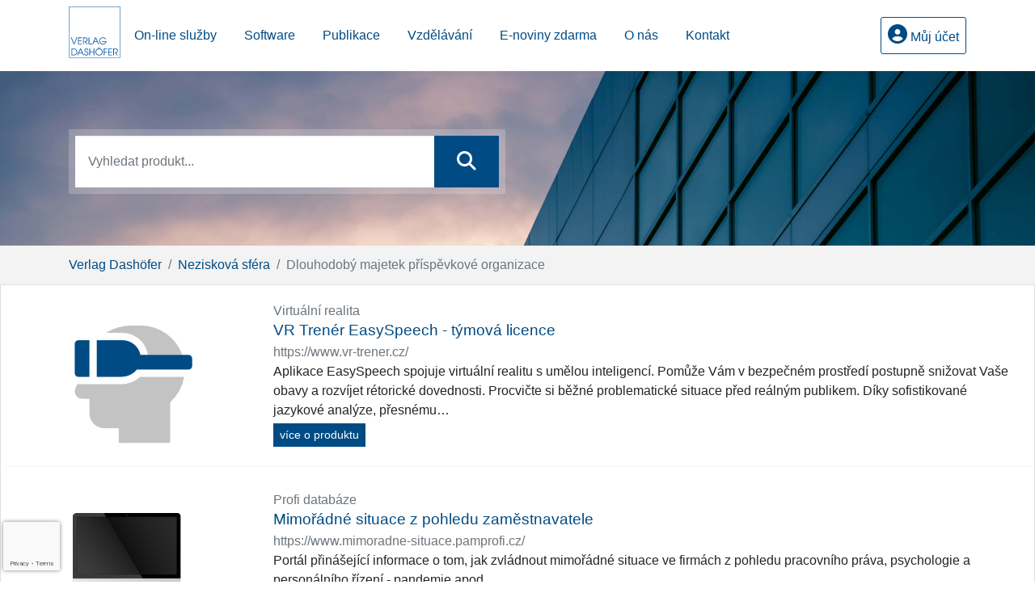

--- FILE ---
content_type: text/html; charset=ISO-8859-2
request_url: https://www.dashofer.cz/dlouhodoby-majetek-prispevkove-organizace-productdmpo/?forcedesktop=on&product=dmpo&coolurl=1
body_size: 30245
content:
<!doctype html>
<html lang="cs-CZ">
  <head>
  		<!-- Google Tag Manager -->
<script>
window.dataLayer = window.dataLayer || [];
function gtag(){window.dataLayer.push(arguments);}
gtag('consent', 'default', {
	'analytics_storage': 'denied',
	'ad_storage': 'denied',
	'ad_user_data': 'denied',
	'ad_personalization': 'denied'
})
window.dataLayer.push({"config":{"ga4_id":"G-G1W9GDXKXC","ga4_general_id":"G-5S0SZWD26X"},"portal":{"portal_id":9,"portal_name":"Dashofer.cz"},"session":{"wa":"WWW26I3 IX"},"document":[],"user":{"visitor":"Anonymous","reg":{"mmoffercount":""},"module":"PRODUCTS"},"product":{"abbreviation":"dmpo"}});
(function(w,d,s,l,i){w[l]=w[l]||[];w[l].push({'gtm.start':
new Date().getTime(),event:'gtm.js'});var f=d.getElementsByTagName(s)[0],
j=d.createElement(s),dl=l!='dataLayer'?'&l='+l:'';j.async=true;j.src=
'https://www.googletagmanager.com/gtm.js?id='+i+dl;f.parentNode.insertBefore(j,f);
})(window,document,'script','dataLayer','GTM-M2VV3RB');
  window.isGtm = true; // CIF var
</script>
<!-- End Google Tag Manager -->
    <title>Dlouhodobý majetek příspěvkové organizace | Verlag Dashöfer, nakladatelství, spol. s r. o.</title>
    <meta charset="ISO-8859-2">
    <meta name="viewport" content="width=device-width, initial-scale=1, shrink-to-fit=no">
<link rel="canonical" href="https://www.dashofer.cz/dlouhodoby-majetek-prispevkove-organizace-productdmpo/?product=dmpo" />
<meta name="robots" content="index,follow" />

<meta name="author" content="Verlag Dashöfer">
<meta name="copyright" content="Verlag Dashöfer">
<meta name="publisher" content="Verlag Dashöfer">
<meta name="description" content="Váháte často, zda jde o technické zhodnocení nebo opravu majetku? Pomůže vám praktická brožura s komplexním vysvětlením problematiky dlouhodobé majetku v příspěvkové organizaci (vydání 2023).">
<meta name="keywords" content="školení, vzdělávací kurzy, semináře, manažerské kurzy, firemní vzdělávání, kurzy a školení, firemní semináře, Verlag Dashöfer, kursy.cz">
<meta name="theme-color" content="#004b84">
<link rel="icon" href="/favicon.ico" type="image/x-icon" />
<link href="https://www.dashofer.cz/rss/?rss_channel=28" rel="alternate" type="application/rss+xml" title="RSS">
    <!-- Bootstrap CSS -->
<link rel="stylesheet" href="//image.dashofer.cz/styles/css/jqueryui/jquery-ui-1.12.1custom.min.css?browsercache=vnc5cesees6.2.4">
<link rel="stylesheet" href="//image.dashofer.cz/styles/css/jqueryui/jquery-ui-1.12.1custom.structure.min.css?browsercache=vnc5cesees6.2.4">
<link rel="stylesheet" href="//image.dashofer.cz/styles/css/jqueryui/jquery-ui-1.12.1custom.theme.min.css?browsercache=vnc5cesees6.2.4">

     
       
    <link rel="stylesheet" href="//image.dashofer.cz/styles/css/9_bootstrap4_onlib3_style.css?browsercache=vnc5cesees6.2.4">
 
		<link rel="stylesheet" href="//image.dashofer.cz/js/css/font-awesome-6/css/all.min.css?browsercache=vnc5cesees6.2.4"><script src='//image.dashofer.cz/js/jquery-3.3.1.min.js'></script>
<script src='//image.dashofer.cz/js/jquery.ui-1.12.1custom.min.js'></script>
<script src='//image.dashofer.cz/js/bootstrap.4.min.js?browsercache=vnc5aph6.2.4'></script>
<script src='//image.dashofer.cz/js/modernizr.4.min.js?browsercache=vnc5aph6.2.4'></script>
<script src="//image.dashofer.cz/js/offcanvas.bootstrap.js"></script>
<script>
			jQuery.fn.bootstrapModal = jQuery.fn.modal.noConflict();
		</script>
<script src="//image.dashofer.cz/js/min.js.phtml?js=jquery.autocomplete.1.2.js%2Cjquery.multiselect.js%2Cjquery.cookie.js%2Cjquery.cluetip.1.2.5.min.js%2Cjquery.simplemodal.js%2Cjquery.trunk8.js%2Cjquery.sticky-kit.min.js%2Cjquery.scrollto.min.js%2Cjquery.mask.js%2Cjquery.hoverIntent.js%2Ctexthighlighter.js%2Cgettext.js&amp;browsercache=vnc5aph6.2.4"></script>
<script src="//image.dashofer.cz/js/jquery.cluetip.1.2.5.min.js"></script>
<script src="//image.dashofer.cz/js/cif.basicfuncs.js?browsercache=vnc5aph6.2.4"></script>
<script src="//image.dashofer.cz/js/cif.onload.js?browsercache=vnc5aph6.2.4" defer></script>
<script src="//image.dashofer.cz/js/cif.forms.js?browsercache=vnc5aph6.2.4" defer></script>
<script src="//image.dashofer.cz/js/cif.prospectvalid.bootstrap.js"></script>
<script src="//image.dashofer.cz/js/search.js?browsercache=vnc5aph6.2.4"></script><script src="//image.dashofer.cz/js/cif.portalfx.js?browsercache=vnc5aph6.2.4"></script><script src="//image.dashofer.cz/js/offcanvas.js?browsercache=vnc5aph6.2.4"></script><script src="//image.dashofer.cz/js/bootstrap-gallery.js?browsercache=vnc5aph6.2.4"></script><script src="//image.dashofer.cz/js/if-b4-breakpoint.min.js?browsercache=vnc5aph6.2.4"></script><script src="//image.dashofer.cz/js/ekko_lightbox.js?browsercache=vnc5aph6.2.4"></script><script>
var search_account_prospect_step2 = "/34/2/moje-udaje/";
var step_prospect = 0;
addCifString('lang', 'cz');addCifString('lang_iso_code', 'cs');addCifString('presentation_framework', 'bootstrap');addCifString('wa', 'WWW26I3 IX');addCifString('jquery_document_ready_external', '1');addCifString('hidecellimg', '<i class="fas fa-chevron-up"></i>');addCifString('portalsettingscookieexpire', '1');addCifString('showcellimg', '<i class="fas fa-chevron-down"></i>');addCifString('dutipcellrotationspeed', '16000');addCifString('js_prefix', '/');addCifString('portalimagespath', '//image.dashofer.cz/dashofer_bootstrap/');addCifString('systemlang', 'cz');addCifString('querylinkchar', '?');addCifString('viewlawpartlink', '/36/1/');addCifString('lawlinkincluetip', '0');addCifString('msg_time_versions_disabled', 'Prohlížení časových verzí není dostupné');addCifString('onb_common_img_prefix', '//image.dashofer.cz/onb/common_pictograms/dashofer2013/');addCifString('loaderbig', '<div class="loader-big"><i class="fa-solid fa-spinner fa-spin fa-2x"></i></div>');addCifString('loadersmall', '<div class="loader-small"><i class="fa-solid fa-spinner fa-spin"></i></div>');addCifString('searchinputinfotext', 'Vyhledat produkt...');addCifString('usernameinfotext', 'uživatelské jméno');addCifString('psswinfotext', 'osobní heslo');addCifString('serpbarelement', '');addCifString('serpbarelementoffset', '');addCifString('show_dom_element_zoom', '1');addCifString('zoom_button_position', '');addCifString('msg_modal_handler', 'zvětšit');addCifString('msg_close', 'Zavřít');addCifString('feedbackname', '');addCifString('feedbackmail', '');addCifString('msg_feedback_your_name', 'Vaše jméno');addCifString('msg_feedback_your_email', 'Váš e-mail');addCifString('msg_feedback_your_phone', 'Váš telefon');addCifString('clue_close_button_img', 'close_button.jpg');addCifString('lawlinkprefix', '/?');addCifString('closecluetip', 'zavřít');addCifString('msg_preview', 'Náhled');addCifString('msg_close', 'Zavřít');addCifString('msg_conjunction_of', 'z');addCifString('requireunlogin', '');addCifString('last_known_login', '');addCifString('enable_known_user_login_dialog_autoopen', '0');addCifString('badlogin', '0');addCifString('allowfeedbackbubble', '1');addCifString('issupportedbrowser', '');addCifString('isie8', '');addCifString('fdpopupdelay', '40000');addCifString('dataquestion_user_name', 'Jméno');addCifString('dataquestion_user_lastname', 'Příjmení');addCifString('msg_first_and_lastname', 'Jméno a příjmení');addCifString('showlogin', '');addCifString('step_prospect', '1');addCifString('search_account_prospect_step2', '');addCifString('filtered_select_input_placeholder', '');addCifString('query', '');addCifString('autocompleteOn', '1');addCifString('whisperer_mode', '2');addCifString('force_jquery_autocomplete_version', '1.2');addCifString('icon_search', '<i class="fa-solid fa-search "></i>');addCifString('icon_file_text_o', '<i class="fa-solid fa-copy "></i>');addCifString('user-tie', '<i class="fa-solid fa-user-tie "></i>');addCifString('disablefeedbacksound', '');addCifString('enable_fulsoft_leg_doc_mode', '');addCifString('shorten_title_element', '#documentHeading h1');addCifString('showreport', '');addCifString('search_monitor_help_page', '/34/9/1/');addCifString('msg_delete', 'Smazat');addCifString('msg_really_delete', 'Opravdu smazat?');addCifString('msg_choose', 'vyberte');addCifString('srch_in_doc_not_found', 'výraz nenalezen');addCifString('msg_understand', 'OK');addCifString('reg_ok_button', 'OK');addCifString('enable_contact_prospect', '1');addCifString('passwords_are_not_same', 'Zadaná hesla si neodpovídají.');addCifString('enable_opening_menu_tracking', '1');addCifString('msg_video_connection_error', 'Omlouváme se, přehrávač se nepodařilo načíst. Pokud obtíže přetrvávají, kontaktujte nás prosím na info@dashofer.cz.');addCifString('disable_jasny_bootstrap', '1');addCifString('display_query_in_serpbar', 'mobile');addCifString('icon_check', '<i class="fa-solid fa-check "></i>');addCifString('msg_thank_you_for_your_comment', 'Děkujeme za Váš komentář.');addCifString('admin_favouritedoc_cell_title', 'Oblíbené dokumenty');addCifString('msg_document_removed_to_fav', 'Dokument č. %link% byl odebrán z oblíbených.');addCifString('msg_document_added_to_fav', 'Dokument č. %link% byl přidán do oblíbených.');addCifString('filter_items_in_url_param', '1');addCifString('msg_not_remind_button', 'Nepřipomínat');addCifString('msg_remind_button', 'Připomenout');
</script>

<script>(function(w,d,t,r,u){var f,n,i;w[u]=w[u]||[],f=function(){var o={ti:"5599085"};o.q=w[u],w[u]=new UET(o),w[u].push("pageLoad")},n=d.createElement(t),n.src=r,n.async=1,n.onload=n.onreadystatechange=function(){var s=this.readyState;s&&s!=="loaded"&&s!=="complete"||(f(),n.onload=n.onreadystatechange=null)},i=d.getElementsByTagName(t)[0],i.parentNode.insertBefore(n,i)})(window,document,"script","//bat.bing.com/bat.js","uetq");</script><noscript><img src="//bat.bing.com/action/0?ti=5599085&Ver=2" height="0" width="0" style="display:none; visibility: hidden;" /></noscript>
  <script type="text/javascript" src="//image.dashofer.cz/js/bootstrap-datepicker.js?browsercache=vnc5aph6.2.4"></script>

<!-- Smartsupp Live Chat script -->
  <script type="text/javascript">
  var _smartsupp = _smartsupp || {};
  _smartsupp.key = '45dfa48126cfceacf39515aa5b49048e4322c0b0';
  window.smartsupp||(function(d) {
  	var s,c,o=smartsupp=function(){ o._.push(arguments)};o._=[];
  	s=d.getElementsByTagName('script')[0];c=d.createElement('script');
  	c.type='text/javascript';c.charset='utf-8';c.async=true;
  	c.src='//www.smartsuppchat.com/loader.js?';s.parentNode.insertBefore(c,s);
  })(document);
  </script>
	<script>
		smartsupp('variables', {
			userId: {
				label: 'CT číslo',
				value: 'neznámé'
			},
			role: {
				label: 'Status návštěvníka',
				value: 'Nepřihlášený'
			}
		});
	</script>
  
	  <script>


</script>
	<script type="text/javascript" src="//image.dashofer.cz/js/min.js.phtml?js=cataloguefuncs.js&amp;browsercache=vnc5" defer></script>
  </head>
  <body>
		<!-- Google Tag Manager (noscript) -->
<noscript><iframe src="https://www.googletagmanager.com/ns.html?id=GTM-M2VV3RB"
height="0" width="0" style="display:none;visibility:hidden"></iframe></noscript>
<!-- End Google Tag Manager (noscript) -->
    <div class="container-fluid p-0 mb-0">
			    	<nav id="topBarSM" class="navbar navbar-expand-xs fixed-top no-gutters p-0 d-lg-none d-xl-none px-0 py-1 d-print-none" role="navigation">
    		<div class="container">
    			<a class="navbar-brand" href="/">
				    <img id="topLogoXs" src="//image.dashofer.cz/dashofer_bootstrap/logo-xs-9.svg?browsercache=vnc5nesnezi6.2.4" alt="Verlag Dashöfer, nakladatelství, spol. s r. o.">
				 </a>
		         <ul class="nav navbar-nav">
				 <li class="nav-item">
		            	<a id="offcanvas-content-tree" class="navbar-toggle nav-link text-dark">
		            		<i class="fa-light fa-folder-tree icon"></i>		            		<div class="text-lowercase">Obsah</div>
		            	</a>
		            </li>
				 <li class="nav-item">
		            	<a id="menu-search" class="navbar-toggle nav-link text-dark">
							<i class="fa-light fa-search icon"></i>		            		<div class="text-lowercase">HLEDAT</div>
		            	</a>
		            </li>
		            <li class="nav-item">
		            	<a id="menu-login" class="nav-link text-dark">
												            		<i class="fa-light fa-user icon"></i>		            		<div class="text-lowercase">PŘIHLÁSIT</div>
		            	</a>
		            </li>
		            <li class="nav-item">
		            	  <a id="hamburger" class="navbar-toggle nav-link text-dark">
		            		<div id="nav-icon1">
							  <span></span>
							  <span></span>
							  <span></span>
							</div>
		            		<div class="text-lowercase">menu</div>
		            	</a>
		            </li>
		         </ul>
    		</div>
    	</nav>

      <div class="d-print-none">
      <nav id="topBar" class="navbar navbar-expand-lg no-gutters p-0 d-none d-lg-block d-lg-block d-xl-block" role="navigation">
          <div class="container">
            <div class="collapse navbar-collapse py-2" id="exCollapsingNavbar">
              <h1>
                <a href="/">
                  <img id="topLogo" src="//image.dashofer.cz/dashofer_bootstrap/logo-9.svg?browsercache=vnc5aph6.2.4" alt="Verlag Dashöfer, nakladatelství, spol. s r. o."/>
                </a>
              </h1>
              <ul class="nav navbar-nav">
                  <li class="nav-item"><a href="/32/vsechny-produkty/?filters=product_form%3Aon_line_sluzby" class="nav-link btn btn-link px-lg-3 px-xl-3 py-3">On-line služby</a></li>
                  <li class="nav-item"><a href="/32/vsechny-produkty/?filters=product_form%3Asoftware" class="nav-link btn btn-link px-lg-3 px-xl-3 py-3">Software</a></li>
                  <li class="nav-item"><a href="/32/vsechny-produkty/?filters=product_form%3Apublikace" class="nav-link btn btn-link px-lg-3 px-xl-3 py-3">Publikace</a></li>
                  <li class="nav-item"><a href="/32/vsechny-produkty/?filters=product_form%3Avzdelavani" class="nav-link btn btn-link px-lg-3 px-xl-3 py-3">Vzdělávání</a></li>
                  <li class="nav-item"><a href="/32/vsechny-produkty/?filters=product_form%3Ae_mailove_noviny_zdarma" class="nav-link btn btn-link px-lg-3 px-xl-3 py-3">E-noviny zdarma</a></li>
                  <li class="nav-item"><a href="/15/1/odborne-nakladatelstvi/" class="nav-link btn btn-link px-lg-3 px-xl-3 py-3">O nás</a></li>
                  <li class="nav-item"><a href="/15/1/4/kontakt/" class="nav-link btn btn-link px-lg-3 px-xl-3 py-3 d-none d-xl-block">Kontakt</a></li>
              </ul>
              <ul class="nav navbar-nav flex-row justify-content-between ml-auto"><li class="dropdown order-1"><a href="#" id="topBarLogin" data-toggle="dropdown" class="nav-link btn btn-rounded btn-outline-primary"><i class="fa-solid fa-user-circle "></i>&nbsp;Můj účet</a><ul class="dropdown-menu dropdown-menu-right drop-menu-login mt-2 animated fadeIn"><li class="pt-3 px-3"><ul class="nav nav-tabs nav-tabs-rounded mb-3" id="LoginTabs" role="tablist"><li class="nav-item"><a class="nav-link active text-dark" id="login-tab" data-toggle="tab" href="#login" role="tab" aria-controls="login" aria-selected="true">Přihlášení</a></li><li class="nav-item"><a class="nav-link text-dark" id="reg-tab" data-toggle="tab" href="#registration" role="tab" aria-controls="registration" aria-selected="false">Registrovat zdarma</a></li></ul><div class="tab-content" id="LoginTabsContent"><!-- login tab begin --><div class="tab-pane show active" id="login" role="tabpanel" aria-labelledby="login"><div class="alert alert-danger alert-rounded animated shake d-none" role="alert"><i class="fa-solid fa-lock "></i>Pro plné využití funkcí portálu se prosím přihlaste.</div><form class="cif-form" method="post"><div style="display:none;">Input:<noscript><input type="hidden" name="javascript" value="off" /></noscript><input name="i_am_vd_guard" type="text" value=""/><input name="fname" rel="fname1" type="hidden" value="nothing" /><input name="lname" type="hidden" value="value" /><script type="text/javascript">
 var fnameInput = document.querySelectorAll('[rel="fname1"]');
 if(fnameInput.length > 0){for(var i = 0; i < fnameInput.length; i++){fnameInput[i].value='thing';}}
</script></div><input name="formguid" type="hidden" value="74542cc659cc1f1b7e354e759b1d4827" />
<div class="form-group">
<div class="form-control-icon"><input type="text" name="username"  class="form-control pl-4" required placeholder="uživatelské jméno"><span class="input-group-addon"><i class="fa-solid fa-user "></i></span></div><div class="invalid-feedback" style="display: none;" data-for="username"> </div></div><div class="form-group">
<div class="form-control-icon"><input type="password" name="userpass"  class="form-control pl-4" required placeholder="osobní heslo" data-no-trim="true"><span class="reveal-password-trigger" title="Zobrazit vložené heslo"><i class="fa-solid fa-eye "></i></span><span class="input-group-addon"><i class="fa-solid fa-lock "></i></span></div><div class="invalid-feedback" style="display: none;" data-for="userpass"> </div></div><input type="hidden" name="rememberunask"  value="1"><div class="form-group">
<div class="custom-control  custom-checkbox"><input type="checkbox" name="rememberun" id="rememberun"  class="custom-control-input"><label class="custom-control-label" for="rememberun">Zapamatovat</label></div></div><a class="text-dark" href="/34/28/nastaveni-osobniho-hesla/?backurl=https%3A%2F%2Fwww.dashofer.cz%2Fdlouhodoby-majetek-prispevkove-organizace-productdmpo%2F%3Fforcedesktop%3Don%26product%3Ddmpo%26coolurl%3D1">
          <p>
            <small>Zapomněl(a) jste své osobní heslo?</small>
            <br>
            <small>Neznáte své přístupové údaje?</small>
          </p>
        </a><div class="form-group">
<button type="submit"  class="btn btn-rounded btn-secondary btn-block">Přihlásit</button></div></form>
</div><!-- login tab end --><!-- registration tab begin --><div class="tab-pane" id="registration" role="tabpanel" aria-labelledby="registration"><p>Bezplatný odběr e-mailových novin</p><form id="enlprospect" class="cif-form cif-form-ajax" method="post"><div style="display:none;">Input:<noscript><input type="hidden" name="javascript" value="off" /></noscript><input name="i_am_vd_guard" type="text" value=""/><input name="fname" rel="fname2" type="hidden" value="nothing" /><input name="lname" type="hidden" value="value" /><script type="text/javascript">
 var fnameInput = document.querySelectorAll('[rel="fname2"]');
 if(fnameInput.length > 0){for(var i = 0; i < fnameInput.length; i++){fnameInput[i].value='thing';}}
</script></div><input name="formguid" type="hidden" value="430d6015985989b7cbdf79a936f1433e" />
<div class="form-group">
<div class="form-control-icon"><input type="text" name="prospectname"  class="form-control pl-4" required placeholder="Jméno a příjmení" pattern=".* .*"><span class="input-group-addon"><i class="fa-solid fa-user "></i></span></div><div class="invalid-feedback" style="display: none;" data-for="prospectname" data-required-invalid="Jméno a příjmení není správně vyplněno." data-pattern-invalid="Jméno a příjmení není správně vyplněno."> </div></div><div class="form-group">
<div class="form-control-icon"><input type="email" name="pemail"  class="form-control pl-4" data-custom-validation-function="emailExistsValidation" required placeholder="E-mail" pattern="^[A-Za-z0-9!#$%&amp;*+=?_\{\|\}~\-]+(\.[A-Za-z0-9!#$%&amp;*+=?_\{\|\}~\-]+)*@(([A-Za-z0-9]([A-Za-z0-9\-]{0,61}[A-Za-z0-9])?)\.)+[A-Za-z]{2,63}$"><span class="input-group-addon"><i class="fa-solid fa-at "></i></span></div><div class="invalid-feedback" style="display: none;" data-for="pemail" data-required-invalid="E-mail nesmí být prázdný." data-pattern-invalid="Chybný formát e-mailové adresy." data-custom-invalid="Tento e-mail je již u nás registrovaný. Přihlaste se prosím."> </div></div><div class="form-group">
<div class="form-control-icon"><input type="text" name="ptel"  class="form-control pl-4" required placeholder="Telefon" pattern="^\+?[0-9]{1}[0-9 ]{2,16}[0-9]{1}$"><span class="input-group-addon"><i class="fa-solid fa-phone "></i></span></div><div class="invalid-feedback" style="display: none;" data-for="ptel" data-pattern-invalid="Chybný formát telefonního čísla. Telefon zadávejte bez mezinárodní předvolby."> </div></div><script>
        var disallowedRegSubmit=0;
        jQuery(function(){
          jQuery('#GDPRAgreeCheckbox1').change(function(){
            if(jQuery(this).prop('checked')) jQuery('#GDPRAgreeDiv1').removeClass('is-invalid');
          });
          jQuery('#GDPRAgreeCheckbox1').parents('form').each(function(){
            jQuery(this).bind('submit',function(e){
              disallowedRegSubmit=0;
              if(!jQuery('#GDPRAgreeCheckbox1').prop('checked')){
                if (typeof portalAlert!='undefined'){
                  portalAlert('Bez zpracování Vašich osobních údajů bohužel není možné e-mailové noviny zasílat. Informace v nich obsažené však můžete získat zakoupením předplatného některého z našich produktů.','OK');
                }else{
                  alert('Bez zpracování Vašich osobních údajů bohužel není možné e-mailové noviny zasílat. Informace v nich obsažené však můžete získat zakoupením předplatného některého z našich produktů.');
                }
                jQuery('#GDPRAgreeDiv1').addClass('is-invalid');
                e.preventDefault();
                disallowedRegSubmit=1;
                return false;
              }
              return true;
            });
//            var handlers = jQuery(this).data('events')['submit'];
            var handlers = jQuery._data(this,'events')['submit'];
            var handler = handlers.pop();
            handlers.splice(0, 0, handler);
          });
        });
        </script>
<div id="GDPRAgreeDiv1" class="order-conditions-block gdpr-agree-div small form-check"><input type="hidden" name="GDPRAgreeType" value="portal_prospect"><input type="hidden" name="GDPRAgreeRelation" value=""><input type="checkbox" required="required"  id="GDPRAgreeCheckbox1" name="GDPRAgreeCheckbox" class="GDPRAgreeCheckbox form-check-input"><label class="form-check-label" for="GDPRAgreeCheckbox1">Souhlasím s <a class="cond-gdpr modal-trigger" href="#" title="Podmínky zpracování osobních údajů" data-toggle="modal" data-target="#ajax-modal" data-ajax-modal="gdpr">podmínkami zpracování osobních údajů</a></label></div><div class="form-group">
<button type="submit"  class="btn btn-rounded btn-secondary btn-block"><i class="fa-solid fa-spinner  fa-spin hidden" title="loading"></i>Registrovat zdarma</button></div><div class="text-center reg-link-prospect-tabs"><a href="/registrace/">Více informací</a></div>
          <div class="alert alert-rounded alert-success prospect-reg-form-info" style="display: none;">
            <p>Registrace proběhla úspěšně. Přihlašovací údaje jsme Vám zaslali na e-mail.</p>
          </div>
          <div class="alert alert-rounded alert-danger prospect-reg-form-info-error" style="display: none;">
            <p>Omlouváme se, ale registraci se nepodařilo založit. Zkuste prosím odeslat formulář později.</p>
          </div>
          <div class="prospect-reg-form-conditions" title="Podmínky registrace" style="display: none;">
            Sdělené údaje mohou být použity k marketingovému výzkumu, reklamě a navázání obchodů v souladu s § 7 zákona č. 480/2004 Sb. pro stávající i budoucí produkty, popř. služby nebo jiná média ve skupině Verlag Dashöfer. Údaje budou použity výhradně skupinou Verlag Dashöfer a nebudou poskytnuty třetím osobám. Vaše data můžete nechat kdykoliv změnit nebo vymazat.
          </div></form>
<script>
                            jQuery(document).ready(function(){
                              ProspectOnSubmit();
                            });
                          </script></div><!-- registration tab end --></div><div class="text-right"><span id="topBarLoginCloseHandle"><i class="fa-solid fa-chevron-up "></i></span></div></li></ul></li></ul><!-- not logged -->
            </div>
           </div>
        </nav>
      </div>
			      <header class="row no-gutters mt-lg-0 py-3 searchbox d-none d-lg-block d-lg-block d-xl-block d-print-block">
					<div class="col d-none d-lg-block d-lg-block d-xl-block d-print-block">
						<div class="container d-print-none">
							<div class="row align-items-center">
															<div class="col-6 pt-2 my-5">
                                <form  action="/" name="srchform" onsubmit="if(srchform.query.value==''||srchform.query.value==' '||srchform.query.value=='Vyhledat produkt...'){portalAlert('Zadejte prosím text, který chcete vyhledat.', 'OK');return false;}else{return true;}" accept-charset="utf-8"><input type="hidden" name="sekce" value="32"><div class="form-row"><div class="col"><label class="sr-only" for="search-input-main"></label><div class="input-group input-group-searchbox text-center "><input  id="search-input-main" type="text" class="form-control search_input" name="query" value="" title="" placeholder="Vyhledat produkt..." required><span class="input-group-append"><button class="btn btn-primary btn-search" type="submit" title="Hledat"><i class="fa-solid fa-search "></i></button></span></div></div></div></form>								</div>
							</div> 
						</div>
            <div class="container d-none d-print-block">
              <div class="row d-none d-print-block"><!-- print logo -->
                <div class="col-4">
                 <img id="topLogo" src="//image.dashofer.cz/dashofer_bootstrap/logo-9.svg?browsercache=vnc5" alt="Verlag Dashöfer, nakladatelství, spol. s r. o."/>
                </div>
              </div>
              <div class="row d-none d-print-block">
                <div class="col-12">
                  <hr class="d-none d-print-block" style="width: 100%; color: black; height: 1px; background-color:black;" />
                </div>
              </div>
            </div>
					</div>
				</header>
        
			</div>
		</div>
				<!-- body begin -->	
				<div class="container-fluid bg-light d-none d-lg-block d-xl-block"><div class="row">
<div class="col-12">
<div class="container"><div class="row">
<div class="col-12">
<nav aria-label="breadcrumb"><ol class="breadcrumb px-0 mb-0"><li class="breadCrumbsPortal breadcrumb-item"><a href="/">Verlag Dashöfer</a></li><li class="breadCrumbsBranch breadcrumb-item"><a href="/32/vsechny-produkty/?#sort_mode=default_default;filters=product_branch%3Aneziskova_sfera">Nezisková sféra</a></li><li class="breadCrumbsProduct breadcrumb-item active selected"><span>Dlouhodobý majetek příspěvkové organizace</span></li></ol></nav></div></div></div></div></div></div><!-- bodymiddle --><!-- bodymiddle 1_0_0 nl:  --><script type="text/javascript" src="//image.dashofer.cz/js/search_filter_items.js?browsercache=vnc5aph6.2.4"></script><div class="card mb-3">
<div class="card-body">
<span id="searchResultCount" style="display: none">498</span><div class="serp-snippet mb-3">
<div class="containter-fluid">
<div class="row">
  <div class="col-sm-3">
  <div class="d-none d-sm-block text-center">
   <a href="https://www.vr-trener.cz/" target="_blank" class="product-outbound" rel="ONRESP">
     <img class="img-thumbnail border-0 shadow-none p-0 pt-lg-1 mt-lg-4" src="//image.dashofer.cz/products/serp_virtualni_realita.jpg">
   </a>
  </div>
  </div>
  <div class="col-sm-9">
  <p class="text-muted mb-0">Virtuální realita</p>
  <h2 class="serp-title mb-1">
    <a href="https://www.vr-trener.cz/" target="_blank" class="product-outbound" rel="ONRESP">VR Trenér EasySpeech - týmová licence</a>
    
    
  </h2>
  
  
  <p class="text-muted mb-0 "><a href="https://www.vr-trener.cz/" target="_blank" class="text-muted product-outbound" rel="ONRESP">https://www.vr-trener.cz/</a></p>
  <p class="serp-text mb-1 d-none d-lg-block d-xl-block">Aplikace EasySpeech spojuje virtuální realitu s um&ecaron;lou inteligencí&period; Pom&uring;&zcaron;e Vám v bezpe&ccaron;ném prost&rcaron;edí postupn&ecaron; sni&zcaron;ovat Vaše obavy a rozvíjet rétorické dovednosti&period; Procvi&ccaron;te si b&ecaron;&zcaron;né problematické situace p&rcaron;ed reálným publikem&period; Díky sofistikované jazykové analýze&comma; p&rcaron;esnému&hellip;</p>								
  <div class="more-articles clearfix d-lg-block d-xl-block">
    <a href="https://www.vr-trener.cz/" target="_blank" class="btn btn-primary btn-sm float-left mr-2 product-outbound" rel="ONRESP">více o produktu</a>
    
  </div>
  </div>
  <div class="divider mt-4"></div>
  </div>
  </div>
</div><div class="serp-snippet mb-3">
<div class="containter-fluid">
<div class="row">
  <div class="col-sm-3">
  <div class="d-none d-sm-block text-center">
   <a href="https://www.mimoradne-situace.pamprofi.cz/" target="_blank" class="product-outbound" rel="ONLIBPCOR">
     <img class="img-thumbnail border-0 shadow-none p-0 pt-lg-1 mt-lg-4" src="//image.dashofer.cz/products/serp_profi_databaze.jpg">
   </a>
  </div>
  </div>
  <div class="col-sm-9">
  <p class="text-muted mb-0">Profi databáze</p>
  <h2 class="serp-title mb-1">
    <a href="https://www.mimoradne-situace.pamprofi.cz/" target="_blank" class="product-outbound" rel="ONLIBPCOR">Mimořádné situace z pohledu zaměstnavatele</a>
    
    
  </h2>
  
  
  <p class="text-muted mb-0 "><a href="https://www.mimoradne-situace.pamprofi.cz/" target="_blank" class="text-muted product-outbound" rel="ONLIBPCOR">https://www.mimoradne-situace.pamprofi.cz/</a></p>
  <p class="serp-text mb-1 d-none d-lg-block d-xl-block">Portál p&rcaron;inášející informace o tom&comma; jak zvládnout mimo&rcaron;ádné situace ve firmách z pohledu pracovního práva&comma; psychologie a personálního &rcaron;ízení - pandemie apod&period;</p>								
  <div class="more-articles clearfix d-lg-block d-xl-block">
    <a href="https://www.mimoradne-situace.pamprofi.cz/" target="_blank" class="btn btn-primary btn-sm float-left mr-2 product-outbound" rel="ONLIBPCOR">více o produktu</a>
    
  </div>
  </div>
  <div class="divider mt-4"></div>
  </div>
  </div>
</div><div class="serp-snippet mb-3">
<div class="containter-fluid">
<div class="row">
  <div class="col-sm-3">
  <div class="d-none d-sm-block text-center">
   <a href="https://www.vr-trener.cz/" target="_blank" class="product-outbound" rel="ONRESPM">
     <img class="img-thumbnail border-0 shadow-none p-0 pt-lg-1 mt-lg-4" src="//image.dashofer.cz/products/serp_virtualni_realita.jpg">
   </a>
  </div>
  </div>
  <div class="col-sm-9">
  <p class="text-muted mb-0">Virtuální realita</p>
  <h2 class="serp-title mb-1">
    <a href="https://www.vr-trener.cz/" target="_blank" class="product-outbound" rel="ONRESPM">VR trenér EasySpeech týmová licence multijazyčná</a>
    
    
  </h2>
  
  
  <p class="text-muted mb-0 "><a href="https://www.vr-trener.cz/" target="_blank" class="text-muted product-outbound" rel="ONRESPM">https://www.vr-trener.cz/</a></p>
  <p class="serp-text mb-1 d-none d-lg-block d-xl-block">Také se bojíte&comma; kdy&zcaron; máte p&rcaron;edstoupit p&rcaron;ed skupinu lidí a n&ecaron;co jim odvypráv&ecaron;t&quest; Jste u&zcaron; n&ecaron;kolik dní p&rcaron;edem nervózní a noc p&rcaron;ed vystoupením se vám neda&rcaron;í usnout&quest; Pokud je vaše odpov&ecaron;&dcaron; "ano"&comma; gratuluji&comma; práv&ecaron; jste u&ccaron;inili první krok k tomu&comma; abyste se svého strachu zbavili&period;&hellip;</p>								
  <div class="more-articles clearfix d-lg-block d-xl-block">
    <a href="https://www.vr-trener.cz/" target="_blank" class="btn btn-primary btn-sm float-left mr-2 product-outbound" rel="ONRESPM">více o produktu</a>
    
  </div>
  </div>
  <div class="divider mt-4"></div>
  </div>
  </div>
</div><div class="serp-snippet mb-3">
<div class="containter-fluid">
<div class="row">
  <div class="col-sm-3">
  <div class="d-none d-sm-block text-center">
   <a href="https://www.vzoryproskoly.cz/" target="_blank" class="product-outbound" rel="ONLIBZS">
     <img class="img-thumbnail border-0 shadow-none p-0 pt-lg-1 mt-lg-4" src="//image.dashofer.cz/products/serp_profi_databaze.jpg">
   </a>
  </div>
  </div>
  <div class="col-sm-9">
  <p class="text-muted mb-0">Profi databáze</p>
  <h2 class="serp-title mb-1">
    <a href="https://www.vzoryproskoly.cz/" target="_blank" class="product-outbound" rel="ONLIBZS">Vzory pro školy</a>
    
    
  </h2>
  
  
  <p class="text-muted mb-0 "><a href="https://www.vzoryproskoly.cz/" target="_blank" class="text-muted product-outbound" rel="ONLIBZS">https://www.vzoryproskoly.cz/</a></p>
  <p class="serp-text mb-1 d-none d-lg-block d-xl-block">"Vzory pro školy" je portál se vzory smluv&comma; sm&ecaron;rnic a p&rcaron;edpis&uring; pro základní školy&period; Zjednodušíte si p&rcaron;ípravu i správu dokument&uring; podle aktuální legislativy&period; Editaci dokument&uring; zvládnete hrav&ecaron;&comma; portál je navíc dopln&ecaron;n o expertní odpov&ecaron;dní&hellip;</p>								
  <div class="more-articles clearfix d-lg-block d-xl-block">
    <a href="https://www.vzoryproskoly.cz/" target="_blank" class="btn btn-primary btn-sm float-left mr-2 product-outbound" rel="ONLIBZS">více o produktu</a>
    
  </div>
  </div>
  <div class="divider mt-4"></div>
  </div>
  </div>
</div><div class="serp-snippet mb-3">
<div class="containter-fluid">
<div class="row">
  <div class="col-sm-3">
  <div class="d-none d-sm-block text-center">
   <a href="https://www.vr-trener.cz/" target="_blank" class="product-outbound" rel="ONRESPN">
     <img class="img-thumbnail border-0 shadow-none p-0 pt-lg-1 mt-lg-4" src="//image.dashofer.cz/products/serp_virtualni_realita.jpg">
   </a>
  </div>
  </div>
  <div class="col-sm-9">
  <p class="text-muted mb-0">Virtuální realita</p>
  <h2 class="serp-title mb-1">
    <a href="https://www.vr-trener.cz/" target="_blank" class="product-outbound" rel="ONRESPN">VR Trenér EasySpeech pro nevýdělečné organizace</a>
    
    
  </h2>
  
  
  <p class="text-muted mb-0 "><a href="https://www.vr-trener.cz/" target="_blank" class="text-muted product-outbound" rel="ONRESPN">https://www.vr-trener.cz/</a></p>
  <p class="serp-text mb-1 d-none d-lg-block d-xl-block"></p>								
  <div class="more-articles clearfix d-lg-block d-xl-block">
    <a href="https://www.vr-trener.cz/" target="_blank" class="btn btn-primary btn-sm float-left mr-2 product-outbound" rel="ONRESPN">více o produktu</a>
    
  </div>
  </div>
  <div class="divider mt-4"></div>
  </div>
  </div>
</div><div class="serp-snippet mb-3">
<div class="containter-fluid">
<div class="row">
  <div class="col-sm-3">
  <div class="d-none d-sm-block text-center">
   <a href="https://www.digi-ucetnictvi.cz/" target="_blank" class="product-outbound" rel="ONLIBDGU03">
     <img class="img-thumbnail border-0 shadow-none p-0 pt-lg-1 mt-lg-4" src="//image.dashofer.cz/products/onlibdgu03_serp.jpg">
   </a>
  </div>
  </div>
  <div class="col-sm-9">
  <p class="text-muted mb-0">Profi databáze</p>
  <h2 class="serp-title mb-1">
    <a href="https://www.digi-ucetnictvi.cz/" target="_blank" class="product-outbound" rel="ONLIBDGU03">Digitalizace účetnictví v praxi PLUS</a>
    
    
  </h2>
  
  
  <p class="text-muted mb-0 "><a href="https://www.digi-ucetnictvi.cz/" target="_blank" class="text-muted product-outbound" rel="ONLIBDGU03">https://www.digi-ucetnictvi.cz/</a></p>
  <p class="serp-text mb-1 d-none d-lg-block d-xl-block">Cestou digitalizace se d&rcaron;íve &ccaron;i pozd&ecaron;ji musí vydat v&ecaron;tšina z nás&period; Pokud chcete digitalizovat své ú&ccaron;etnictví&comma; pak práv&ecaron; Vám je ur&ccaron;ena on-line knihovna Digitalizace ú&ccaron;etnictví v praxi&period; P&rcaron;ináší nejen odborné texty&comma; o které se m&uring;&zcaron;ete op&rcaron;ít&comma; ale i praktická &rcaron;ešení IT firem&comma; které&hellip;</p>								
  <div class="more-articles clearfix d-lg-block d-xl-block">
    <a href="https://www.digi-ucetnictvi.cz/" target="_blank" class="btn btn-primary btn-sm float-left mr-2 product-outbound" rel="ONLIBDGU03">více o produktu</a>
    
  </div>
  </div>
  <div class="divider mt-4"></div>
  </div>
  </div>
</div><div class="serp-snippet mb-3">
<div class="containter-fluid">
<div class="row">
  <div class="col-sm-3">
  <div class="d-none d-sm-block text-center">
   <a href="https://www.du.cz/" target="_blank" class="product-outbound" rel="ONLIBDU10">
     <img class="img-thumbnail border-0 shadow-none p-0 pt-lg-1 mt-lg-4" src="//image.dashofer.cz/products/onlibdu10_serp.jpg">
   </a>
  </div>
  </div>
  <div class="col-sm-9">
  <p class="text-muted mb-0">Profi databáze</p>
  <h2 class="serp-title mb-1">
    <a href="https://www.du.cz/" target="_blank" class="product-outbound" rel="ONLIBDU10">DU profi</a>
    
    
  </h2>
  
  
  <p class="text-muted mb-0 "><a href="https://www.du.cz/" target="_blank" class="text-muted product-outbound" rel="ONLIBDU10">https://www.du.cz/</a></p>
  <p class="serp-text mb-1 d-none d-lg-block d-xl-block">DU profi je na &ccaron;eském trhu ojedin&ecaron;lá databáze odborných da&ncaron;ových&comma; ú&ccaron;etních a PaM &rcaron;ešení&comma; která obsahuje více ne&zcaron; 20 000 text&uring;&period; Její obsah denn&ecaron; spolu s renomovanými autory aktualizujeme&comma; a proto má více ne&zcaron; polovina p&rcaron;ísp&ecaron;vk&uring; navíc garantovánu aktuálnost a správnost&period; Práce s&hellip;</p>								
  <div class="more-articles clearfix d-lg-block d-xl-block">
    <a href="https://www.du.cz/" target="_blank" class="btn btn-primary btn-sm float-left mr-2 product-outbound" rel="ONLIBDU10">více o produktu</a>
    
  </div>
  </div>
  <div class="divider mt-4"></div>
  </div>
  </div>
</div><div class="serp-snippet mb-3">
<div class="containter-fluid">
<div class="row">
  <div class="col-sm-3">
  <div class="d-none d-sm-block text-center">
   <a href="https://www.pamprofi.cz/predplatne/" target="_blank" class="product-outbound" rel="ONLIBPM10">
     <img class="img-thumbnail border-0 shadow-none p-0 pt-lg-1 mt-lg-4" src="//image.dashofer.cz/products/onlibpm10_serp.jpg">
   </a>
  </div>
  </div>
  <div class="col-sm-9">
  <p class="text-muted mb-0">Profi databáze</p>
  <h2 class="serp-title mb-1">
    <a href="https://www.pamprofi.cz/predplatne/" target="_blank" class="product-outbound" rel="ONLIBPM10">PaM profi</a>
    
    
  </h2>
  
  
  <p class="text-muted mb-0 "><a href="https://www.pamprofi.cz/predplatne/" target="_blank" class="text-muted product-outbound" rel="ONLIBPM10">https://www.pamprofi.cz/</a></p>
  <p class="serp-text mb-1 d-none d-lg-block d-xl-block">PaM profi je na &ccaron;eském trhu ojedin&ecaron;lá databáze odborných &rcaron;ešení z oblasti mzdové agendy&period; Více ne&zcaron; 10 000 text&uring; je základem nejv&ecaron;tší online knihovny v &Ccaron;R&period; Její obsah denn&ecaron; spolu s renomovanými autory aktualizujeme&comma; a proto má více ne&zcaron; polovina p&rcaron;ísp&ecaron;vk&uring; navíc garantovánu&hellip;</p>								
  <div class="more-articles clearfix d-lg-block d-xl-block">
    <a href="https://www.pamprofi.cz/predplatne/" target="_blank" class="btn btn-primary btn-sm float-left mr-2 product-outbound" rel="ONLIBPM10">více o produktu</a>
    <span class="fas fa-award fa-lg award_cert award_komora_ucetnich mx-1" data-toggle="tooltip" data-placement="bottom" title="Komora certifikovaných účetních - lze započíst do plnění povinného KPV" data-original-title="Vzdělávání"></span>
  </div>
  </div>
  <div class="divider mt-4"></div>
  </div>
  </div>
</div><div class="serp-snippet mb-3">
<div class="containter-fluid">
<div class="row">
  <div class="col-sm-3">
  <div class="d-none d-sm-block text-center">
   <a href="https://www.nemovitostprofi.cz/" target="_blank" class="product-outbound" rel="ONLIBBYT03">
     <img class="img-thumbnail border-0 shadow-none p-0 pt-lg-1 mt-lg-4" src="//image.dashofer.cz/products/onlibbyt03_serp.jpg">
   </a>
  </div>
  </div>
  <div class="col-sm-9">
  <p class="text-muted mb-0">Profi databáze</p>
  <h2 class="serp-title mb-1">
    <a href="https://www.nemovitostprofi.cz/" target="_blank" class="product-outbound" rel="ONLIBBYT03">Nemovitost profi plus</a>
    <span class="text-secondary display-8 marketing-serp-tag "> O důležitém informujeme okamžitě textem, následuje případová studie, vzory k vyplnění a video. Lhůty a revize hlídáme za vás.</span>
    
  </h2>
  
  
  <p class="text-muted mb-0 "><a href="https://www.nemovitostprofi.cz/" target="_blank" class="text-muted product-outbound" rel="ONLIBBYT03">https://www.nemovitostprofi.cz/</a></p>
  <p class="serp-text mb-1 d-none d-lg-block d-xl-block">Databáze Nemovitost profi PLUS &rcaron;eší konkrétní p&rcaron;ípady z praxe správce nemovitosti&period; 1&period; Zatéká Vám st&rcaron;echou a mapy na strop&ecaron; odrazují návšt&ecaron;vníky domu&quest; 2&period; &Rcaron;ešení je drahé&comma; pen&ecaron;z málo a zpracování &zcaron;ádosti o dota&ccaron;ní titul náro&ccaron;né&quest; 3&period; Inspirujte se podobnými p&rcaron;ípady&comma; vyhn&ecaron;te se&hellip;</p>								
  <div class="more-articles clearfix d-lg-block d-xl-block">
    <a href="https://www.nemovitostprofi.cz/" target="_blank" class="btn btn-primary btn-sm float-left mr-2 product-outbound" rel="ONLIBBYT03">více o produktu</a>
    
  </div>
  </div>
  <div class="divider mt-4"></div>
  </div>
  </div>
</div><div class="serp-snippet mb-3">
<div class="containter-fluid">
<div class="row">
  <div class="col-sm-3">
  <div class="d-none d-sm-block text-center">
   <a href="https://www.kursy.cz/specialista-esg-productsaesg/" target="_blank" class="product-outbound" rel="SAESG">
     <img class="img-thumbnail border-0 shadow-none p-0 pt-lg-1 mt-lg-4" src="//image.dashofer.cz/products/serp_akademie_dashofer.jpg">
   </a>
  </div>
  </div>
  <div class="col-sm-9">
  <p class="text-muted mb-0">Akademie Dashöfer</p>
  <h2 class="serp-title mb-1">
    <a href="https://www.kursy.cz/specialista-esg-productsaesg/" target="_blank" class="product-outbound" rel="SAESG">Specialista ESG</a>
    <span class="text-secondary display-8 marketing-serp-tag "> Posuňte se ve své kariéře!</span>
    
  </h2>
  <p class="text-muted mb-0 ">Mgr. Dan Heuer, Ing. Pavel Záleský, Lenka Heuerová</p>
  <p class="text-muted mb-0 ">6.10. &ndash; 27.10.2026 (6.10.2026, 13.10.2026, 20.10.2026, 27.10.2026), Praha<br />6.10. &ndash; 27.10.2026 (6.10.2026, 13.10.2026, 20.10.2026, 27.10.2026), On-line</p>
  <p class="text-muted mb-0 "><a href="https://www.kursy.cz/specialista-esg-productsaesg/" target="_blank" class="text-muted product-outbound" rel="SAESG"></a></p>
  <p class="serp-text mb-1 d-none d-lg-block d-xl-block">ESG p&rcaron;edstavuje soubor t&rcaron;í klí&ccaron;ových oblastí &lpar;Environmental&comma; Social and Governance&rpar;&comma; v nich&zcaron; se pom&ecaron;&rcaron;uje udr&zcaron;itelnost a spole&ccaron;enský dopad ka&zcaron;dého podnikání&comma; a&tcaron; jde o malé&comma; st&rcaron;ední &ccaron;i velké firmy&period;&NewLine;V rámci tohoto &ccaron;ty&rcaron;denního kurzu máte jedine&ccaron;nou mo&zcaron;nost prohloubit své&hellip;</p>								
  <div class="more-articles clearfix d-lg-block d-xl-block">
    <a href="https://www.kursy.cz/specialista-esg-productsaesg/" target="_blank" class="btn btn-primary btn-sm float-left mr-2 product-outbound" rel="SAESG">více o produktu</a>
    
  </div>
  </div>
  <div class="divider mt-4"></div>
  </div>
  </div>
</div><div class="serp-snippet mb-3">
<div class="containter-fluid">
<div class="row">
  <div class="col-sm-3">
  <div class="d-none d-sm-block text-center">
   <a href="https://www.ucetnictvino.cz/" target="_blank" class="product-outbound" rel="ONLIBUNO03">
     <img class="img-thumbnail border-0 shadow-none p-0 pt-lg-1 mt-lg-4" src="//image.dashofer.cz/products/onlibuno03_serp.jpg">
   </a>
  </div>
  </div>
  <div class="col-sm-9">
  <p class="text-muted mb-0">Profi databáze</p>
  <h2 class="serp-title mb-1">
    <a href="https://www.ucetnictvino.cz/" target="_blank" class="product-outbound" rel="ONLIBUNO03">Účetnictví NO profi plus</a>
    
    
  </h2>
  
  
  <p class="text-muted mb-0 "><a href="https://www.ucetnictvino.cz/" target="_blank" class="text-muted product-outbound" rel="ONLIBUNO03">https://www.ucetnictvino.cz/</a></p>
  <p class="serp-text mb-1 d-none d-lg-block d-xl-block">On-line databáze Ú&ccaron;etnictví NO profi Vám pom&uring;&zcaron;e s &rcaron;ešením ú&ccaron;etních&comma; da&ncaron;ových a pracovn&ecaron;právních problém&uring; ve Vaší organizaci&period; M&uring;&zcaron;ete si nastudovat odborné komentá&rcaron;e&comma; pou&zcaron;ít vzory vnit&rcaron;ních p&rcaron;edpis&uring;&comma; najít &rcaron;ešení Vašeho problému v rozsáhlé databázi zodpov&ecaron;zených dotaz&uring; z praxe&hellip;</p>								
  <div class="more-articles clearfix d-lg-block d-xl-block">
    <a href="https://www.ucetnictvino.cz/" target="_blank" class="btn btn-primary btn-sm float-left mr-2 product-outbound" rel="ONLIBUNO03">více o produktu</a>
    
  </div>
  </div>
  <div class="divider mt-4"></div>
  </div>
  </div>
</div><div class="serp-snippet mb-3">
<div class="containter-fluid">
<div class="row">
  <div class="col-sm-3">
  <div class="d-none d-sm-block text-center">
   <a href="https://www.kursy.cz/pripravny-kurs-ke-zkousce-z-odborne-zpusobilosti-v-pozarni-ochrane-productsaozp/" target="_blank" class="product-outbound" rel="SAOZP">
     <img class="img-thumbnail border-0 shadow-none p-0 pt-lg-1 mt-lg-4" src="//image.dashofer.cz/products/serp_akademie_dashofer.jpg">
   </a>
  </div>
  </div>
  <div class="col-sm-9">
  <p class="text-muted mb-0">Akademie Dashöfer</p>
  <h2 class="serp-title mb-1">
    <a href="https://www.kursy.cz/pripravny-kurs-ke-zkousce-z-odborne-zpusobilosti-v-pozarni-ochrane-productsaozp/" target="_blank" class="product-outbound" rel="SAOZP">Přípravný kurs ke zkoušce z odborné způsobilosti v Požární ochraně</a>
    <span class="text-secondary display-8 marketing-serp-tag "> Pětidenní přípravný kurs.</span>
    
  </h2>
  <p class="text-muted mb-0 "><a href="https://www.kursy.cz/radek-brabec-uniqueidgOkE4NvrWuPYaWWNZG40yr_2mwS3ulKALFjzSK3EIMo/" class="text-muted" target="_blank">Ing. Radek Brabec, DiS.</a></p>
  <p class="text-muted mb-0 ">7.9. &ndash; 16.9.2026 (7.9.2026, 8.9.2026, 14.9.2026, 15.9.2026, 16.9.2026), Praha<br />7.9. &ndash; 16.9.2026 (7.9.2026, 8.9.2026, 14.9.2026, 15.9.2026, 16.9.2026), On-line</p>
  <p class="text-muted mb-0 "><a href="https://www.kursy.cz/pripravny-kurs-ke-zkousce-z-odborne-zpusobilosti-v-pozarni-ochrane-productsaozp/" target="_blank" class="text-muted product-outbound" rel="SAOZP"></a></p>
  <p class="serp-text mb-1 d-none d-lg-block d-xl-block">Chcete získat kvalifikaci podle § 11 zákona &ccaron;&period; 133/1985 Sb&period;&comma; o po&zcaron;ární ochran&ecaron;&quest; Náš p&rcaron;ípravný kurz vás d&uring;kladn&ecaron; p&rcaron;ipraví na zkoušku a poskytne všechny pot&rcaron;ebné znalosti i praktické&hellip;</p>								
  <div class="more-articles clearfix d-lg-block d-xl-block">
    <a href="https://www.kursy.cz/pripravny-kurs-ke-zkousce-z-odborne-zpusobilosti-v-pozarni-ochrane-productsaozp/" target="_blank" class="btn btn-primary btn-sm float-left mr-2 product-outbound" rel="SAOZP">více o produktu</a>
    
  </div>
  </div>
  <div class="divider mt-4"></div>
  </div>
  </div>
</div><div class="serp-snippet mb-3">
<div class="containter-fluid">
<div class="row">
  <div class="col-sm-3">
  <div class="d-none d-sm-block text-center">
   <a href="https://www.phmax.cz/" target="_blank" class="product-outbound" rel="ONTPHXK">
     <img class="img-thumbnail border-0 shadow-none p-0 pt-lg-1 mt-lg-4" src="//image.dashofer.cz/products/serp_on-line_publikace.jpg">
   </a>
  </div>
  </div>
  <div class="col-sm-9">
  <p class="text-muted mb-0">On-line publikace</p>
  <h2 class="serp-title mb-1">
    <a href="https://www.phmax.cz/" target="_blank" class="product-outbound" rel="ONTPHXK">PHmax.cz - Reforma financování regionálního školství KOMBI</a>
    
    
  </h2>
  
  
  <p class="text-muted mb-0 "><a href="https://www.phmax.cz/" target="_blank" class="text-muted product-outbound" rel="ONTPHXK">https://www.phmax.cz/</a></p>
  <p class="serp-text mb-1 d-none d-lg-block d-xl-block">Odborné &ccaron;lánky o reform&ecaron; financování regionálního školství&comma; p&rcaron;íklady&comma; výpo&ccaron;ty PHmax&comma; rozbory a komentá&rcaron;e&period; V rámci p&rcaron;edplatného bezplatný odpov&ecaron;dní servis na Vaše dotazy související s reformou financování regionálního školství&period; Navíc k on-line portálu obdr&zcaron;íte tišt&ecaron;nou&hellip;</p>								
  <div class="more-articles clearfix d-lg-block d-xl-block">
    <a href="https://www.phmax.cz/" target="_blank" class="btn btn-primary btn-sm float-left mr-2 product-outbound" rel="ONTPHXK">více o produktu</a>
    
  </div>
  </div>
  <div class="divider mt-4"></div>
  </div>
  </div>
</div><div class="serp-snippet mb-3">
<div class="containter-fluid">
<div class="row">
  <div class="col-sm-3">
  <div class="d-none d-sm-block text-center">
   <a href="/onrespam/" rel="ONRESPAM">
     <img class="img-thumbnail border-0 shadow-none p-0 pt-lg-1 mt-lg-4" src="//image.dashofer.cz/products/onrespam_serp.jpg">
   </a>
  </div>
  </div>
  <div class="col-sm-9">
  <p class="text-muted mb-0">Virtuální realita</p>
  <h2 class="serp-title mb-1">
    <a href="/onrespam/" rel="ONRESPAM">EasySpeech audio týmová licence multijazyčná</a>
    <span class="text-secondary display-8 marketing-serp-tag "> Co kdyby vám někdo konečně řekl, jak mluvíte?</span>
    
  </h2>
  
  
  <p class="text-muted mb-0 "><a href="/onrespam/" class="text-muted" rel="ONRESPAM"></a></p>
  <p class="serp-text mb-1 d-none d-lg-block d-xl-block">Zkontrolovat po sob&ecaron; písemný projev je snadné&period; Ale jak korigovat svou ústní prezentaci&quest; Kolik plevelných slov a r&uring;zných slovních vycpávek pou&zcaron;íváte&quest; Jak &ccaron;asto se opakujete&quest; Nemluvíte moc rychle&quest;</p>								
  <div class="more-articles clearfix d-lg-block d-xl-block">
    <a href="/onrespam/" class="btn btn-primary btn-sm float-left mr-2" rel="ONRESPAM">více o produktu</a>
    
  </div>
  </div>
  <div class="divider mt-4"></div>
  </div>
  </div>
</div><div class="serp-snippet mb-3">
<div class="containter-fluid">
<div class="row">
  <div class="col-sm-3">
  <div class="d-none d-sm-block text-center">
   <a href="https://www.kursy.cz/4denni-pripravny-kurs-ke-zkousce-ozo-v-prevenci-rizik-productsaozo4/" target="_blank" class="product-outbound" rel="SAOZO4">
     <img class="img-thumbnail border-0 shadow-none p-0 pt-lg-1 mt-lg-4" src="//image.dashofer.cz/products/serp_akademie_dashofer.jpg">
   </a>
  </div>
  </div>
  <div class="col-sm-9">
  <p class="text-muted mb-0">Akademie Dashöfer</p>
  <h2 class="serp-title mb-1">
    <a href="https://www.kursy.cz/4denni-pripravny-kurs-ke-zkousce-ozo-v-prevenci-rizik-productsaozo4/" target="_blank" class="product-outbound" rel="SAOZO4">4denní přípravný kurs ke zkoušce OZO v prevenci rizik</a>
    <span class="text-secondary display-8 marketing-serp-tag "> Komplexní příprava, vhodná pro uchazeče, kteří budou zkoušku OZO skládat poprvé, ale i jako systematizace poznatků a dovedností nabytých dosavadní praxí</span>
    
  </h2>
  <p class="text-muted mb-0 "><a href="https://www.kursy.cz/radek-brabec-uniqueidgOkE4NvrWuPYaWWNZG40yr_2mwS3ulKALFjzSK3EIMo/" class="text-muted" target="_blank">Ing. Radek Brabec, DiS.</a></p>
  <p class="text-muted mb-0 ">26.1. &ndash; 3.2.2026 (26.1.2026, 27.1.2026, 2.2.2026, 3.2.2026), Praha<br />26.1. &ndash; 3.2.2026 (26.1.2026, 27.1.2026, 2.2.2026, 3.2.2026), On-line<br />27.4. &ndash; 12.5.2026 (27.4.2026, 28.4.2026, 11.5.2026, 12.5.2026), Praha<br />27.4. &ndash; 12.5.2026 (27.4.2026, 28.4.2026, 11.5.2026, 12.5.2026), On-line<br />13.7. &ndash; 21.7.2026 (13.7.2026, 14.7.2026, 20.7.2026, 21.7.2026), Praha<br />13.7. &ndash; 21.7.2026 (13.7.2026, 14.7.2026, 20.7.2026, 21.7.2026), On-line<br />5.10. &ndash; 20.10.2026 (5.10.2026, 6.10.2026, 19.10.2026, 21.10.2026), Praha<br />5.10. &ndash; 20.10.2026 (5.10.2026, 6.10.2026, 19.10.2026, 21.10.2026), On-line</p>
  <p class="text-muted mb-0 "><a href="https://www.kursy.cz/4denni-pripravny-kurs-ke-zkousce-ozo-v-prevenci-rizik-productsaozo4/" target="_blank" class="text-muted product-outbound" rel="SAOZO4"></a></p>
  <p class="serp-text mb-1 d-none d-lg-block d-xl-block">P&rcaron;ípravný kurz ke zkoušce osoby odborn&ecaron; zp&uring;sobilé k pln&ecaron;ní úkol&uring; v prevenci rizik podle zákona &ccaron;&period; 309/2006 Sb&period;&comma; &lpar;zkrácen&ecaron; nap&rcaron;&period; OZO BOZP&rpar; poskytuje komplexní p&rcaron;ípravu ke zvládnutí teoretických i praktických po&zcaron;adavk&uring; dle zákonných norem pro zajiš&tcaron;ování bezpe&ccaron;nosti a ochrany&hellip;</p>								
  <div class="more-articles clearfix d-lg-block d-xl-block">
    <a href="https://www.kursy.cz/4denni-pripravny-kurs-ke-zkousce-ozo-v-prevenci-rizik-productsaozo4/" target="_blank" class="btn btn-primary btn-sm float-left mr-2 product-outbound" rel="SAOZO4">více o produktu</a>
    
  </div>
  </div>
  <div class="divider mt-4"></div>
  </div>
  </div>
</div><div class="serp-snippet mb-3">
<div class="containter-fluid">
<div class="row">
  <div class="col-sm-3">
  <div class="d-none d-sm-block text-center">
   <a href="https://www.techportal.cz/" target="_blank" class="product-outbound" rel="ONLIBTPK">
     <img class="img-thumbnail border-0 shadow-none p-0 pt-lg-1 mt-lg-4" src="//image.dashofer.cz/products/onlibtpk_serp.jpg">
   </a>
  </div>
  </div>
  <div class="col-sm-9">
  <p class="text-muted mb-0">Profi databáze</p>
  <h2 class="serp-title mb-1">
    <a href="https://www.techportal.cz/" target="_blank" class="product-outbound" rel="ONLIBTPK">Techportal Strojírenství & Technický management Databáze pro strojírenství a technický management</a>
    
    
  </h2>
  
  
  <p class="text-muted mb-0 "><a href="https://www.techportal.cz/" target="_blank" class="text-muted product-outbound" rel="ONLIBTPK">https://www.techportal.cz/</a></p>
  <p class="serp-text mb-1 d-none d-lg-block d-xl-block">Knihovna s více ne&zcaron; 11 000 odborných text&uring; pokrývá oblasti bezpe&ccaron;nosti a ochrany zdraví p&rcaron;i práci i po&zcaron;ární ochrany&comma; podnikovou ekologii&comma; energetiku&comma; logistiku&comma; systémy &rcaron;ízení a uvád&ecaron;ní výrobk&uring; na trh a strojírenství&period; Její obsah spolu s renomovanými autory aktualizujeme&comma; tím&hellip;</p>								
  <div class="more-articles clearfix d-lg-block d-xl-block">
    <a href="https://www.techportal.cz/" target="_blank" class="btn btn-primary btn-sm float-left mr-2 product-outbound" rel="ONLIBTPK">více o produktu</a>
    
  </div>
  </div>
  <div class="divider mt-4"></div>
  </div>
  </div>
</div><div class="serp-snippet mb-3">
<div class="containter-fluid">
<div class="row">
  <div class="col-sm-3">
  <div class="d-none d-sm-block text-center">
   <a href="https://www.edutm.cz/" target="_blank" class="product-outbound" rel="SMLIBTP">
     <img class="img-thumbnail border-0 shadow-none p-0 pt-lg-1 mt-lg-4" src="//image.dashofer.cz/products/serp_databaze_on-line_seminaru.jpg">
   </a>
  </div>
  </div>
  <div class="col-sm-9">
  <p class="text-muted mb-0">Databáze on-line seminářů</p>
  <h2 class="serp-title mb-1">
    <a href="https://www.edutm.cz/" target="_blank" class="product-outbound" rel="SMLIBTP">EDUsvět -Technický management</a>
    
    
  </h2>
  
  
  <p class="text-muted mb-0 "><a href="https://www.edutm.cz/" target="_blank" class="text-muted product-outbound" rel="SMLIBTP">https://www.edutm.cz/</a></p>
  <p class="serp-text mb-1 d-none d-lg-block d-xl-block">Vzd&ecaron;lávací portál EDUsv&ecaron;t - Technický management je ur&ccaron;en všem&comma; kte&rcaron;í se ve firm&ecaron; zabývají bezpe&ccaron;ností práce&comma; po&zcaron;ární ochranou&comma; podnikovou ekologií a managementem kvality&period; Portál EDUTM&period;cz Vám umo&zcaron;ní dr&zcaron;et krok s aktuálním d&ecaron;ním a prohlubovat své znalosti modern&ecaron;&comma; efektivn&ecaron; a&hellip;</p>								
  <div class="more-articles clearfix d-lg-block d-xl-block">
    <a href="https://www.edutm.cz/" target="_blank" class="btn btn-primary btn-sm float-left mr-2 product-outbound" rel="SMLIBTP">více o produktu</a>
    
  </div>
  </div>
  <div class="divider mt-4"></div>
  </div>
  </div>
</div><div class="serp-snippet mb-3">
<div class="containter-fluid">
<div class="row">
  <div class="col-sm-3">
  <div class="d-none d-sm-block text-center">
   <a href="https://www.obecniportal.cz/" target="_blank" class="product-outbound" rel="ONLIBMO3A">
     <img class="img-thumbnail border-0 shadow-none p-0 pt-lg-1 mt-lg-4" src="//image.dashofer.cz/products/onlibmo3a_serp.jpg">
   </a>
  </div>
  </div>
  <div class="col-sm-9">
  <p class="text-muted mb-0">Profi databáze</p>
  <h2 class="serp-title mb-1">
    <a href="https://www.obecniportal.cz/" target="_blank" class="product-outbound" rel="ONLIBMO3A">Města a obce profi plus AI</a>
    
    
  </h2>
  
  
  <p class="text-muted mb-0 "><a href="https://www.obecniportal.cz/" target="_blank" class="text-muted product-outbound" rel="ONLIBMO3A">https://www.obecniportal.cz/</a></p>
  <p class="serp-text mb-1 d-none d-lg-block d-xl-block">On-line databáze informací pro starosty&comma; tajemníky&comma; zastupitele a ú&rcaron;edníky samosprávy&period; Jako bonus on-line vzd&ecaron;lávání a digitální AI asistent DASI&period;</p>								
  <div class="more-articles clearfix d-lg-block d-xl-block">
    <a href="https://www.obecniportal.cz/" target="_blank" class="btn btn-primary btn-sm float-left mr-2 product-outbound" rel="ONLIBMO3A">více o produktu</a>
    
  </div>
  </div>
  <div class="divider mt-4"></div>
  </div>
  </div>
</div><div class="serp-snippet mb-3">
<div class="containter-fluid">
<div class="row">
  <div class="col-sm-3">
  <div class="d-none d-sm-block text-center">
   <a href="https://www.edusvet.cz/" target="_blank" class="product-outbound" rel="SMLIBDU03">
     <img class="img-thumbnail border-0 shadow-none p-0 pt-lg-1 mt-lg-4" src="//image.dashofer.cz/products/smlibdu03_serp.jpg">
   </a>
  </div>
  </div>
  <div class="col-sm-9">
  <p class="text-muted mb-0">Databáze on-line seminářů</p>
  <h2 class="serp-title mb-1">
    <a href="https://www.edusvet.cz/" target="_blank" class="product-outbound" rel="SMLIBDU03">EDUsvět.cz</a>
    
    
  </h2>
  
  
  <p class="text-muted mb-0 "><a href="https://www.edusvet.cz/" target="_blank" class="text-muted product-outbound" rel="SMLIBDU03">https://www.edusvet.cz/</a></p>
  <p class="serp-text mb-1 d-none d-lg-block d-xl-block">Pat&rcaron;í-li k Vašemu &zcaron;ivotu dan&ecaron; a ú&ccaron;etnictví&comma; nem&uring;&zcaron;ete si vysta&ccaron;it s d&rcaron;íve nabytými v&ecaron;domostmi&period; Dr&zcaron;et krok s aktuálním d&ecaron;ním a prohlubovat své znalosti modern&ecaron;&comma; efektivn&ecaron; a v p&rcaron;átelském prost&rcaron;edí umo&zcaron;&ncaron;uje portál EDUsv&ecaron;t&period; Vzd&ecaron;lání odkudkoli na LIVE on-line seminá&rcaron;ích &ccaron;i&hellip;</p>								
  <div class="more-articles clearfix d-lg-block d-xl-block">
    <a href="https://www.edusvet.cz/" target="_blank" class="btn btn-primary btn-sm float-left mr-2 product-outbound" rel="SMLIBDU03">více o produktu</a>
    
  </div>
  </div>
  <div class="divider mt-4"></div>
  </div>
  </div>
</div><div class="serp-snippet mb-3">
<div class="containter-fluid">
<div class="row">
  <div class="col-sm-3">
  <div class="d-none d-sm-block text-center">
   <a href="https://www.edusvet.cz/" target="_blank" class="product-outbound" rel="SMLIBPM03">
     <img class="img-thumbnail border-0 shadow-none p-0 pt-lg-1 mt-lg-4" src="//image.dashofer.cz/products/serp_databaze_on-line_seminaru.jpg">
   </a>
  </div>
  </div>
  <div class="col-sm-9">
  <p class="text-muted mb-0">Databáze on-line seminářů</p>
  <h2 class="serp-title mb-1">
    <a href="https://www.edusvet.cz/" target="_blank" class="product-outbound" rel="SMLIBPM03">EDUsvět.cz</a>
    
    
  </h2>
  
  
  <p class="text-muted mb-0 "><a href="https://www.edusvet.cz/" target="_blank" class="text-muted product-outbound" rel="SMLIBPM03">https://www.edusvet.cz/</a></p>
  <p class="serp-text mb-1 d-none d-lg-block d-xl-block">On-line vzd&ecaron;lávání z oblasti mezd a pracovního práva z pohodlí Vaší kancelá&rcaron;e &ccaron;i domova&period; S portálem získáte jak neomezenou mo&zcaron;nost ú&ccaron;astnit se on-line seminá&rcaron;&uring;&comma; tak p&rcaron;ístup k záznam&uring;m seminá&rcaron;&uring; ji&zcaron;&hellip;</p>								
  <div class="more-articles clearfix d-lg-block d-xl-block">
    <a href="https://www.edusvet.cz/" target="_blank" class="btn btn-primary btn-sm float-left mr-2 product-outbound" rel="SMLIBPM03">více o produktu</a>
    
  </div>
  </div>
  <div class="divider mt-4"></div>
  </div>
  </div>
</div><div class="serp-snippet mb-3">
<div class="containter-fluid">
<div class="row">
  <div class="col-sm-3">
  <div class="d-none d-sm-block text-center">
   <a href="https://www.nemovitostprofi.cz/" target="_blank" class="product-outbound" rel="ONLIBBYT3A">
     <img class="img-thumbnail border-0 shadow-none p-0 pt-lg-1 mt-lg-4" src="//image.dashofer.cz/products/onlibbyt3a_serp.jpg">
   </a>
  </div>
  </div>
  <div class="col-sm-9">
  <p class="text-muted mb-0">Profi databáze</p>
  <h2 class="serp-title mb-1">
    <a href="https://www.nemovitostprofi.cz/" target="_blank" class="product-outbound" rel="ONLIBBYT3A">Nemovitost PROFI plus AI</a>
    <span class="text-secondary display-8 marketing-serp-tag "> Známe zákony a sledujeme termíny</span>
    
  </h2>
  
  
  <p class="text-muted mb-0 "><a href="https://www.nemovitostprofi.cz/" target="_blank" class="text-muted product-outbound" rel="ONLIBBYT3A">https://www.nemovitostprofi.cz/</a></p>
  <p class="serp-text mb-1 d-none d-lg-block d-xl-block">Vše podstatné pro správu a pronájem dom&uring;&comma; byt&uring; i komer&ccaron;ních prostor&period; Praktické tipy pro majitele&comma; správce&comma; obce&comma; SVJ&comma; bytová dru&zcaron;stva i realitky&period;</p>								
  <div class="more-articles clearfix d-lg-block d-xl-block">
    <a href="https://www.nemovitostprofi.cz/" target="_blank" class="btn btn-primary btn-sm float-left mr-2 product-outbound" rel="ONLIBBYT3A">více o produktu</a>
    
  </div>
  </div>
  <div class="divider mt-4"></div>
  </div>
  </div>
</div><div class="serp-snippet mb-3">
<div class="containter-fluid">
<div class="row">
  <div class="col-sm-3">
  <div class="d-none d-sm-block text-center">
   <a href="https://www.testyprofi.cz/" target="_blank" class="product-outbound" rel="EDLIBDP">
     <img class="img-thumbnail border-0 shadow-none p-0 pt-lg-1 mt-lg-4" src="//image.dashofer.cz/products/edlibdp_serp.jpg">
   </a>
  </div>
  </div>
  <div class="col-sm-9">
  <p class="text-muted mb-0">Znalostní testy</p>
  <h2 class="serp-title mb-1">
    <a href="https://www.testyprofi.cz/" target="_blank" class="product-outbound" rel="EDLIBDP">Testy profi</a>
    
    
  </h2>
  
  
  <p class="text-muted mb-0 "><a href="https://www.testyprofi.cz/" target="_blank" class="text-muted product-outbound" rel="EDLIBDP">https://www.testyprofi.cz/</a></p>
  <p class="serp-text mb-1 d-none d-lg-block d-xl-block">V oblasti daní&comma; ú&ccaron;etnictví&comma; mezd a pracovního práva není mo&zcaron;né obstát bez neustálého sebevzd&ecaron;lávání se&period; Proto je zde on-line knihovna&comma; která nabízí mnoho forem studia - testy&comma; &ccaron;lánky&comma; videoseminá&rcaron;e&comma; on-line kurzy&period; Zvolte sami cestu&comma; která Vám nejlépe&hellip;</p>								
  <div class="more-articles clearfix d-lg-block d-xl-block">
    <a href="https://www.testyprofi.cz/" target="_blank" class="btn btn-primary btn-sm float-left mr-2 product-outbound" rel="EDLIBDP">více o produktu</a>
    
  </div>
  </div>
  <div class="divider mt-4"></div>
  </div>
  </div>
</div><div class="serp-snippet mb-3">
<div class="containter-fluid">
<div class="row">
  <div class="col-sm-3">
  <div class="d-none d-sm-block text-center">
   <a href="https://www.kursy.cz/mzdovy-specialista-i-productsamzu/" target="_blank" class="product-outbound" rel="SAMZU">
     <img class="img-thumbnail border-0 shadow-none p-0 pt-lg-1 mt-lg-4" src="//image.dashofer.cz/products/serp_akademie_dashofer.jpg">
   </a>
  </div>
  </div>
  <div class="col-sm-9">
  <p class="text-muted mb-0">Akademie Dashöfer</p>
  <h2 class="serp-title mb-1">
    <a href="https://www.kursy.cz/mzdovy-specialista-i-productsamzu/" target="_blank" class="product-outbound" rel="SAMZU">Mzdový specialista I</a>
    <span class="text-secondary display-8 marketing-serp-tag "> Naučte se samostatně vést mzdovou agendu</span>
    
  </h2>
  <p class="text-muted mb-0 "><a href="https://www.kursy.cz/ing-ivana-zatloukalova-uniqueidgOkE4NvrWuPYaWWNZG40yibFcXr30VOAyoHy_VMouwE/" class="text-muted" target="_blank">Ing. Ivana Zatloukalová</a></p>
  <p class="text-muted mb-0 ">14.4. &ndash; 22.4.2026 (14.4.2026, 15.4.2026, 21.4.2026, 22.4.2026), Praha<br />14.4. &ndash; 22.4.2026 (14.4.2026, 15.4.2026, 21.4.2026, 22.4.2026), On-line</p>
  <p class="text-muted mb-0 "><a href="https://www.kursy.cz/mzdovy-specialista-i-productsamzu/" target="_blank" class="text-muted product-outbound" rel="SAMZU"></a></p>
  <p class="serp-text mb-1 d-none d-lg-block d-xl-block">Akademie Mzdový specialista vás formou spole&ccaron;ného studia i samostatné p&rcaron;ípravy nau&ccaron;í vést mzdovou agendu v celé její ší&rcaron;i&comma; tj&period; od p&rcaron;ijetí zam&ecaron;stnance&comma; po vedení agendy v pr&uring;b&ecaron;hu roku&comma; na konci roku a p&rcaron;i odchodu zam&ecaron;stnance&period; &NewLine;Kombinovaná forma praktické p&rcaron;ednášky a domácího&hellip;</p>								
  <div class="more-articles clearfix d-lg-block d-xl-block">
    <a href="https://www.kursy.cz/mzdovy-specialista-i-productsamzu/" target="_blank" class="btn btn-primary btn-sm float-left mr-2 product-outbound" rel="SAMZU">více o produktu</a>
    
  </div>
  </div>
  <div class="divider mt-4"></div>
  </div>
  </div>
</div><div class="serp-snippet mb-3">
<div class="containter-fluid">
<div class="row">
  <div class="col-sm-3">
  <div class="d-none d-sm-block text-center">
   <a href="https://www.kursy.cz/specialista-na-ucetnictvi-i-zacatecnik-productsauc1/" target="_blank" class="product-outbound" rel="SAUC1">
     <img class="img-thumbnail border-0 shadow-none p-0 pt-lg-1 mt-lg-4" src="//image.dashofer.cz/products/serp_akademie_dashofer.jpg">
   </a>
  </div>
  </div>
  <div class="col-sm-9">
  <p class="text-muted mb-0">Akademie Dashöfer</p>
  <h2 class="serp-title mb-1">
    <a href="https://www.kursy.cz/specialista-na-ucetnictvi-i-zacatecnik-productsauc1/" target="_blank" class="product-outbound" rel="SAUC1">Specialista na účetnictví I (začátečník)</a>
    <span class="text-secondary display-8 marketing-serp-tag "> Získejte komplexní přehled o vedení účetnictví</span>
    
  </h2>
  <p class="text-muted mb-0 "><a href="https://www.kursy.cz/ing-ivana-zatloukalova-uniqueidgOkE4NvrWuPYaWWNZG40yibFcXr30VOAyoHy_VMouwE/" class="text-muted" target="_blank">Ing. Ivana Zatloukalová</a></p>
  <p class="text-muted mb-0 ">12.3. &ndash; 20.3.2026 (12.3.2026, 13.3.2026, 19.3.2026, 20.3.2026), Praha<br />12.3. &ndash; 20.3.2026 (12.3.2026, 13.3.2026, 19.3.2026, 20.3.2026), On-line</p>
  <p class="text-muted mb-0 "><a href="https://www.kursy.cz/specialista-na-ucetnictvi-i-zacatecnik-productsauc1/" target="_blank" class="text-muted product-outbound" rel="SAUC1"></a></p>
  <p class="serp-text mb-1 d-none d-lg-block d-xl-block">Za&ccaron;ínajícím ú&ccaron;etním pom&uring;&zcaron;eme zvládnout základní problematiku ú&ccaron;etnictví&period; Vícedenní seminá&rcaron; zachycuje komplexní p&rcaron;ehled vedení ú&ccaron;etnictví&period; Informuje o základních povinnostech ú&ccaron;etních jednotek&comma; o vedení ú&ccaron;etní agendy&comma; o soustav&ecaron; metodických prvk&uring; a postup&uring;&comma; mezi n&ecaron;&zcaron; nap&rcaron;íklad&hellip;</p>								
  <div class="more-articles clearfix d-lg-block d-xl-block">
    <a href="https://www.kursy.cz/specialista-na-ucetnictvi-i-zacatecnik-productsauc1/" target="_blank" class="btn btn-primary btn-sm float-left mr-2 product-outbound" rel="SAUC1">více o produktu</a>
    
  </div>
  </div>
  <div class="divider mt-4"></div>
  </div>
  </div>
</div><div class="serp-snippet mb-3">
<div class="containter-fluid">
<div class="row">
  <div class="col-sm-3">
  <div class="d-none d-sm-block text-center">
   <a href="https://www.odpovedi.pamprofi.cz/" target="_blank" class="product-outbound" rel="ONLIBPFA03">
     <img class="img-thumbnail border-0 shadow-none p-0 pt-lg-1 mt-lg-4" src="//image.dashofer.cz/products/onlibpfa03_serp.jpg">
   </a>
  </div>
  </div>
  <div class="col-sm-9">
  <p class="text-muted mb-0">Profi databáze</p>
  <h2 class="serp-title mb-1">
    <a href="https://www.odpovedi.pamprofi.cz/" target="_blank" class="product-outbound" rel="ONLIBPFA03">PaM dotazy a odpovědi profi</a>
    
    
  </h2>
  
  
  <p class="text-muted mb-0 "><a href="https://www.odpovedi.pamprofi.cz/" target="_blank" class="text-muted product-outbound" rel="ONLIBPFA03">https://www.odpovedi.pamprofi.cz/</a></p>
  <p class="serp-text mb-1 d-none d-lg-block d-xl-block">PaM dotazy a odpov&ecaron;di profi je databáze 700 odpov&ecaron;dí na nejzajímav&ecaron;jších dotaz&uring; z oblasti pracovního práva a mzdového ú&ccaron;etnictví&period;  Renomovaný kolektiv autor&uring;&comma; který dotazy zodpovídá&comma; a jejich ka&zcaron;dodenní aktualizace jsou garancí správnosti a poskytnou okam&zcaron;ité vodítko pro Vaše&hellip;</p>								
  <div class="more-articles clearfix d-lg-block d-xl-block">
    <a href="https://www.odpovedi.pamprofi.cz/" target="_blank" class="btn btn-primary btn-sm float-left mr-2 product-outbound" rel="ONLIBPFA03">více o produktu</a>
    
  </div>
  </div>
  <div class="divider mt-4"></div>
  </div>
  </div>
</div><div class="serp-snippet mb-3">
<div class="containter-fluid">
<div class="row">
  <div class="col-sm-3">
  <div class="d-none d-sm-block text-center">
   <a href="https://www.prace.pamprofi.cz/" target="_blank" class="product-outbound" rel="ONLIBPZP03">
     <img class="img-thumbnail border-0 shadow-none p-0 pt-lg-1 mt-lg-4" src="//image.dashofer.cz/products/onlibpzp03_serp.jpg">
   </a>
  </div>
  </div>
  <div class="col-sm-9">
  <p class="text-muted mb-0">Profi databáze</p>
  <h2 class="serp-title mb-1">
    <a href="https://www.prace.pamprofi.cz/" target="_blank" class="product-outbound" rel="ONLIBPZP03">Zákoník práce profi databáze odborných článků z oblasti pracovního práva</a>
    
    
  </h2>
  
  
  <p class="text-muted mb-0 "><a href="https://www.prace.pamprofi.cz/" target="_blank" class="text-muted product-outbound" rel="ONLIBPZP03">https://www.prace.pamprofi.cz/</a></p>
  <p class="serp-text mb-1 d-none d-lg-block d-xl-block">Zákoník práce profi je na našem trhu ojedin&ecaron;lá databáze odborných &rcaron;ešení pro oblast pracovního práva&period;  Více ne&zcaron; 1 500 text&uring; je základem nejv&ecaron;tší on-line knihovny pro pracovní právo v &Ccaron;R&period; Její obsah je denn&ecaron; aktualizován kolektivem renomovaných&hellip;</p>								
  <div class="more-articles clearfix d-lg-block d-xl-block">
    <a href="https://www.prace.pamprofi.cz/" target="_blank" class="btn btn-primary btn-sm float-left mr-2 product-outbound" rel="ONLIBPZP03">více o produktu</a>
    
  </div>
  </div>
  <div class="divider mt-4"></div>
  </div>
  </div>
</div><div class="serp-snippet mb-3">
<div class="containter-fluid">
<div class="row">
  <div class="col-sm-3">
  <div class="d-none d-sm-block text-center">
   <a href="https://www.mzdy.pamprofi.cz/" target="_blank" class="product-outbound" rel="ONLIBPMU03">
     <img class="img-thumbnail border-0 shadow-none p-0 pt-lg-1 mt-lg-4" src="//image.dashofer.cz/products/onlibpmu03_serp.jpg">
   </a>
  </div>
  </div>
  <div class="col-sm-9">
  <p class="text-muted mb-0">Profi databáze</p>
  <h2 class="serp-title mb-1">
    <a href="https://www.mzdy.pamprofi.cz/" target="_blank" class="product-outbound" rel="ONLIBPMU03">Mzdové účetnictví profi databáze odborných článků z oblasti mzdového účetnictví</a>
    
    
  </h2>
  
  
  <p class="text-muted mb-0 "><a href="https://www.mzdy.pamprofi.cz/" target="_blank" class="text-muted product-outbound" rel="ONLIBPMU03">https://www.mzdy.pamprofi.cz/</a></p>
  <p class="serp-text mb-1 d-none d-lg-block d-xl-block">Databáze obsahuje odborné &ccaron;lánky&comma; aktuality&comma; &rcaron;ešené dotazy a p&rcaron;íklady z oblasti mezd a plat&uring;&comma; zdravotního a sociálního pojišt&ecaron;ní&comma; nemocenského a d&uring;chodového pojišt&ecaron;ní&comma; cestovních náhrad&comma; dan&ecaron; z p&rcaron;íjm&uring; ze závislé&hellip;</p>								
  <div class="more-articles clearfix d-lg-block d-xl-block">
    <a href="https://www.mzdy.pamprofi.cz/" target="_blank" class="btn btn-primary btn-sm float-left mr-2 product-outbound" rel="ONLIBPMU03">více o produktu</a>
    
  </div>
  </div>
  <div class="divider mt-4"></div>
  </div>
  </div>
</div><div class="serp-snippet mb-3">
<div class="containter-fluid">
<div class="row">
  <div class="col-sm-3">
  <div class="d-none d-sm-block text-center">
   <a href="https://www.odpovedi.du.cz/" target="_blank" class="product-outbound" rel="ONLIBDFA03">
     <img class="img-thumbnail border-0 shadow-none p-0 pt-lg-1 mt-lg-4" src="//image.dashofer.cz/products/onlibdfa03_serp.jpg">
   </a>
  </div>
  </div>
  <div class="col-sm-9">
  <p class="text-muted mb-0">Profi databáze</p>
  <h2 class="serp-title mb-1">
    <a href="https://www.odpovedi.du.cz/" target="_blank" class="product-outbound" rel="ONLIBDFA03">DU dotazy a odpovědi profi</a>
    
    
  </h2>
  
  
  <p class="text-muted mb-0 "><a href="https://www.odpovedi.du.cz/" target="_blank" class="text-muted product-outbound" rel="ONLIBDFA03">https://www.odpovedi.du.cz/</a></p>
  <p class="serp-text mb-1 d-none d-lg-block d-xl-block">DU dotazy a odpov&ecaron;di profi je databáze odborných odpov&ecaron;dí z oblasti daní a ú&ccaron;etnictví&period; Obsahuje více ne&zcaron; 3 500 text&uring; a je denn&ecaron; aktualizována&period; Na dotazy odpovídají audito&rcaron;i&comma; da&ncaron;oví poradci a odborníci z ministerstva&hellip;</p>								
  <div class="more-articles clearfix d-lg-block d-xl-block">
    <a href="https://www.odpovedi.du.cz/" target="_blank" class="btn btn-primary btn-sm float-left mr-2 product-outbound" rel="ONLIBDFA03">více o produktu</a>
    
  </div>
  </div>
  <div class="divider mt-4"></div>
  </div>
  </div>
</div><div class="serp-snippet mb-3">
<div class="containter-fluid">
<div class="row">
  <div class="col-sm-3">
  <div class="d-none d-sm-block text-center">
   <a href="https://www.obecniportal.cz/" target="_blank" class="product-outbound" rel="ONLIBMO03">
     <img class="img-thumbnail border-0 shadow-none p-0 pt-lg-1 mt-lg-4" src="//image.dashofer.cz/products/onlibmo03_serp.jpg">
   </a>
  </div>
  </div>
  <div class="col-sm-9">
  <p class="text-muted mb-0">Profi databáze</p>
  <h2 class="serp-title mb-1">
    <a href="https://www.obecniportal.cz/" target="_blank" class="product-outbound" rel="ONLIBMO03">Města a obce profi plus</a>
    
    
  </h2>
  
  
  <p class="text-muted mb-0 "><a href="https://www.obecniportal.cz/" target="_blank" class="text-muted product-outbound" rel="ONLIBMO03">https://www.obecniportal.cz/</a></p>
  <p class="serp-text mb-1 d-none d-lg-block d-xl-block">Databáze odborných &ccaron;lánk&uring;&comma; p&rcaron;íklad&uring;&comma; vzor&uring;&comma; právních p&rcaron;edpis&uring;&comma; on-line seminá&rcaron;&uring; v&ccaron;&period; aktuálních tip&uring; pro m&ecaron;sta a obcí&period; Sledujeme ve&rcaron;ejné zakázky&comma; dota&ccaron;ní výzvy a p&rcaron;edpisy pro správu obecních&hellip;</p>								
  <div class="more-articles clearfix d-lg-block d-xl-block">
    <a href="https://www.obecniportal.cz/" target="_blank" class="btn btn-primary btn-sm float-left mr-2 product-outbound" rel="ONLIBMO03">více o produktu</a>
    
  </div>
  </div>
  <div class="divider mt-4"></div>
  </div>
  </div>
</div><div class="serp-snippet mb-3">
<div class="containter-fluid">
<div class="row">
  <div class="col-sm-3">
  <div class="d-none d-sm-block text-center">
   <a href="https://www.bozpprofi.cz/predplatne/" target="_blank" class="product-outbound" rel="ONLIBBP03">
     <img class="img-thumbnail border-0 shadow-none p-0 pt-lg-1 mt-lg-4" src="//image.dashofer.cz/products/onlibbp03_serp.jpg">
   </a>
  </div>
  </div>
  <div class="col-sm-9">
  <p class="text-muted mb-0">Profi databáze</p>
  <h2 class="serp-title mb-1">
    <a href="https://www.bozpprofi.cz/predplatne/" target="_blank" class="product-outbound" rel="ONLIBBP03">BOZPprofi plus</a>
    
    
  </h2>
  
  
  <p class="text-muted mb-0 "><a href="https://www.bozpprofi.cz/predplatne/" target="_blank" class="text-muted product-outbound" rel="ONLIBBP03">https://www.bozpprofi.cz/</a></p>
  <p class="serp-text mb-1 d-none d-lg-block d-xl-block">BOZPprofi je komplexní zdroj odborných informací pro oblast bezpe&ccaron;nosti práce&comma; ochrany zdraví na pracovišti a po&zcaron;ární ochrany&period; Jste majitel nebo výrobní &rcaron;editel malého &ccaron;i st&rcaron;edního podniku a chcete mít tuto oblast ošet&rcaron;enou vsouladu spo&zcaron;adavky aktuáln&ecaron; platných p&rcaron;edpis&uring;&quest;&hellip;</p>								
  <div class="more-articles clearfix d-lg-block d-xl-block">
    <a href="https://www.bozpprofi.cz/predplatne/" target="_blank" class="btn btn-primary btn-sm float-left mr-2 product-outbound" rel="ONLIBBP03">více o produktu</a>
    
  </div>
  </div>
  <div class="divider mt-4"></div>
  </div>
  </div>
</div><div class="serp-snippet mb-3">
<div class="containter-fluid">
<div class="row">
  <div class="col-sm-3">
  <div class="d-none d-sm-block text-center">
   <a href="https://www.kurzon.cz/" target="_blank" class="product-outbound" rel="ONKDP03">
     <img class="img-thumbnail border-0 shadow-none p-0 pt-lg-1 mt-lg-4" src="//image.dashofer.cz/products/serp_databaze_on-line_kurzu.jpg">
   </a>
  </div>
  </div>
  <div class="col-sm-9">
  <p class="text-muted mb-0">Databáze on-line kurzů</p>
  <h2 class="serp-title mb-1">
    <a href="https://www.kurzon.cz/" target="_blank" class="product-outbound" rel="ONKDP03">Kurzon.cz</a>
    
    
  </h2>
  
  
  <p class="text-muted mb-0 "><a href="https://www.kurzon.cz/" target="_blank" class="text-muted product-outbound" rel="ONKDP03">https://www.kurzon.cz/</a></p>
  <p class="serp-text mb-1 d-none d-lg-block d-xl-block"></p>								
  <div class="more-articles clearfix d-lg-block d-xl-block">
    <a href="https://www.kurzon.cz/" target="_blank" class="btn btn-primary btn-sm float-left mr-2 product-outbound" rel="ONKDP03">více o produktu</a>
    
  </div>
  </div>
  <div class="divider mt-4"></div>
  </div>
  </div>
</div><div class="serp-snippet mb-3">
<div class="containter-fluid">
<div class="row">
  <div class="col-sm-3">
  <div class="d-none d-sm-block text-center">
   <a href="https://www.hrmprofi.cz/predplatne/" target="_blank" class="product-outbound" rel="ONLIBHRM03">
     <img class="img-thumbnail border-0 shadow-none p-0 pt-lg-1 mt-lg-4" src="//image.dashofer.cz/products/onlibhrm03_serp.jpg">
   </a>
  </div>
  </div>
  <div class="col-sm-9">
  <p class="text-muted mb-0">Profi databáze</p>
  <h2 class="serp-title mb-1">
    <a href="https://www.hrmprofi.cz/predplatne/" target="_blank" class="product-outbound" rel="ONLIBHRM03">HRM profi</a>
    
    
  </h2>
  
  
  <p class="text-muted mb-0 "><a href="https://www.hrmprofi.cz/predplatne/" target="_blank" class="text-muted product-outbound" rel="ONLIBHRM03">https://www.hrmprofi.cz/</a></p>
  <p class="serp-text mb-1 d-none d-lg-block d-xl-block">HRM profi je ojedin&ecaron;lá databáze komentá&rcaron;&uring;&comma; výkladových &ccaron;lánk&uring;&comma; judikát&uring;&comma; p&rcaron;íklad&uring; a studií  z oblasti pracovního práva&comma; odm&ecaron;&ncaron;ování&comma; personálního &rcaron;ízení&comma; kou&ccaron;inku a&hellip;</p>								
  <div class="more-articles clearfix d-lg-block d-xl-block">
    <a href="https://www.hrmprofi.cz/predplatne/" target="_blank" class="btn btn-primary btn-sm float-left mr-2 product-outbound" rel="ONLIBHRM03">více o produktu</a>
    
  </div>
  </div>
  <div class="divider mt-4"></div>
  </div>
  </div>
</div><div class="serp-snippet mb-3">
<div class="containter-fluid">
<div class="row">
  <div class="col-sm-3">
  <div class="d-none d-sm-block text-center">
   <a href="https://www.zivnostnik.cz/predplatne/" target="_blank" class="product-outbound" rel="ONLIBKGT10">
     <img class="img-thumbnail border-0 shadow-none p-0 pt-lg-1 mt-lg-4" src="//image.dashofer.cz/products/onlibkgt10_serp.jpg">
   </a>
  </div>
  </div>
  <div class="col-sm-9">
  <p class="text-muted mb-0">Profi databáze</p>
  <h2 class="serp-title mb-1">
    <a href="https://www.zivnostnik.cz/predplatne/" target="_blank" class="product-outbound" rel="ONLIBKGT10">Živnostník profi</a>
    
    
  </h2>
  
  
  <p class="text-muted mb-0 "><a href="https://www.zivnostnik.cz/predplatne/" target="_blank" class="text-muted product-outbound" rel="ONLIBKGT10">https://www.zivnostnik.cz/</a></p>
  <p class="serp-text mb-1 d-none d-lg-block d-xl-block">&Zcaron;ivnostník profi je originální databáze obsahující více ne&zcaron; 11 000 odborných text&uring; z oblasti daní&comma; ú&ccaron;etnictví&comma; personalistiky a práva pro &zcaron;ivnostníky&period; Tato online knihovna zahrnuje &ccaron;lánky&comma; vzory smluv a sm&ecaron;rnic&comma; komentá&rcaron;e i právní p&rcaron;edpisy vybrané pro pot&rcaron;eby podnikatel&uring; a&hellip;</p>								
  <div class="more-articles clearfix d-lg-block d-xl-block">
    <a href="https://www.zivnostnik.cz/predplatne/" target="_blank" class="btn btn-primary btn-sm float-left mr-2 product-outbound" rel="ONLIBKGT10">více o produktu</a>
    
  </div>
  </div>
  <div class="divider mt-4"></div>
  </div>
  </div>
</div><div class="serp-snippet mb-3">
<div class="containter-fluid">
<div class="row">
  <div class="col-sm-3">
  <div class="d-none d-sm-block text-center">
   <a href="https://www.mediprofi.cz/" target="_blank" class="product-outbound" rel="ONLIBMED03">
     <img class="img-thumbnail border-0 shadow-none p-0 pt-lg-1 mt-lg-4" src="//image.dashofer.cz/products/onlibmed03_serp.jpg">
   </a>
  </div>
  </div>
  <div class="col-sm-9">
  <p class="text-muted mb-0">Profi databáze</p>
  <h2 class="serp-title mb-1">
    <a href="https://www.mediprofi.cz/" target="_blank" class="product-outbound" rel="ONLIBMED03">Medi profi pro lékaře plus</a>
    
    
  </h2>
  
  
  <p class="text-muted mb-0 "><a href="https://www.mediprofi.cz/" target="_blank" class="text-muted product-outbound" rel="ONLIBMED03">https://www.mediprofi.cz/</a></p>
  <p class="serp-text mb-1 d-none d-lg-block d-xl-block">Databáze odborných text&uring; pro léka&rcaron;e a managery zdravotnických za&rcaron;ízení&period; Obsahuje návody k snadnému vedení léka&rcaron;ské praxe&comma; mno&zcaron;ství vzorových dokument&uring;&comma; ale i standardy lé&ccaron;ebných postup&uring;&period; Vše je rychle dosa&zcaron;itelné snadným vyhledáváním&comma; texty jsou navíc propojeny se&hellip;</p>								
  <div class="more-articles clearfix d-lg-block d-xl-block">
    <a href="https://www.mediprofi.cz/" target="_blank" class="btn btn-primary btn-sm float-left mr-2 product-outbound" rel="ONLIBMED03">více o produktu</a>
    
  </div>
  </div>
  <div class="divider mt-4"></div>
  </div>
  </div>
</div><div class="serp-snippet mb-3">
<div class="containter-fluid">
<div class="row">
  <div class="col-sm-3">
  <div class="d-none d-sm-block text-center">
   <a href="https://www.stavebniklub.cz/predplatne/" target="_blank" class="product-outbound" rel="ONLIBST03">
     <img class="img-thumbnail border-0 shadow-none p-0 pt-lg-1 mt-lg-4" src="//image.dashofer.cz/products/onlibst03_serp.jpg">
   </a>
  </div>
  </div>
  <div class="col-sm-9">
  <p class="text-muted mb-0">Profi databáze</p>
  <h2 class="serp-title mb-1">
    <a href="https://www.stavebniklub.cz/predplatne/" target="_blank" class="product-outbound" rel="ONLIBST03">Stavební klub profi a Ceník stavebních prací online</a>
    
    
  </h2>
  
  
  <p class="text-muted mb-0 "><a href="https://www.stavebniklub.cz/predplatne/" target="_blank" class="text-muted product-outbound" rel="ONLIBST03">https://www.stavebniklub.cz/</a></p>
  <p class="serp-text mb-1 d-none d-lg-block d-xl-block">Ojedin&ecaron;lá databáze odborných text&uring; pokrývající celou oblast stavebnictví + on-line prost&rcaron;edí pro oce&ncaron;ování stavebních prací a tvorbu rozpo&ccaron;t&uring;&period; Zahrnuje témata od projektu a rozpo&ccaron;tu stavby&comma; p&rcaron;es její realizaci &lpar;v&ccaron;etn&ecaron; technických za&rcaron;ízení budov&comma; dozorových &ccaron;inností a&hellip;</p>								
  <div class="more-articles clearfix d-lg-block d-xl-block">
    <a href="https://www.stavebniklub.cz/predplatne/" target="_blank" class="btn btn-primary btn-sm float-left mr-2 product-outbound" rel="ONLIBST03">více o produktu</a>
    
  </div>
  </div>
  <div class="divider mt-4"></div>
  </div>
  </div>
</div><div class="serp-snippet mb-3">
<div class="containter-fluid">
<div class="row">
  <div class="col-sm-3">
  <div class="d-none d-sm-block text-center">
   <a href="https://www.transferky.cz" target="_blank" class="product-outbound" rel="ONLIBDTC">
     <img class="img-thumbnail border-0 shadow-none p-0 pt-lg-1 mt-lg-4" src="//image.dashofer.cz/products/onlibdtc_serp.jpg">
   </a>
  </div>
  </div>
  <div class="col-sm-9">
  <p class="text-muted mb-0">Profi databáze</p>
  <h2 class="serp-title mb-1">
    <a href="https://www.transferky.cz" target="_blank" class="product-outbound" rel="ONLIBDTC">Transferové ceny profi</a>
    
    
  </h2>
  
  
  <p class="text-muted mb-0 "><a href="https://www.transferky.cz" target="_blank" class="text-muted product-outbound" rel="ONLIBDTC">https://www.transferky.cz</a></p>
  <p class="serp-text mb-1 d-none d-lg-block d-xl-block">Ceny uzavírané mezi spole&ccaron;nostmi navzájem propojenými pat&rcaron;í ji&zcaron; n&ecaron;kolik let k &ccaron;astým kontrolám správc&uring; dan&ecaron;&period; Na tuto oblast jsou z Finan&ccaron;ní správy vy&ccaron;le&ncaron;ováni nejlepší odborníci v oboru&period; Pro všechny transakce mezi sp&rcaron;ízn&ecaron;nými subjekty platí specifická pravidla souhrnn&ecaron;&hellip;</p>								
  <div class="more-articles clearfix d-lg-block d-xl-block">
    <a href="https://www.transferky.cz" target="_blank" class="btn btn-primary btn-sm float-left mr-2 product-outbound" rel="ONLIBDTC">více o produktu</a>
    
  </div>
  </div>
  <div class="divider mt-4"></div>
  </div>
  </div>
</div><div class="serp-snippet mb-3">
<div class="containter-fluid">
<div class="row">
  <div class="col-sm-3">
  <div class="d-none d-sm-block text-center">
   <a href="https://www.techportal.cz/" target="_blank" class="product-outbound" rel="ONLIBTPT">
     <img class="img-thumbnail border-0 shadow-none p-0 pt-lg-1 mt-lg-4" src="//image.dashofer.cz/products/onlibtpt_serp.jpg">
   </a>
  </div>
  </div>
  <div class="col-sm-9">
  <p class="text-muted mb-0">Profi databáze</p>
  <h2 class="serp-title mb-1">
    <a href="https://www.techportal.cz/" target="_blank" class="product-outbound" rel="ONLIBTPT">Techportal Technický management Databáze pro technický management</a>
    
    
  </h2>
  
  
  <p class="text-muted mb-0 "><a href="https://www.techportal.cz/" target="_blank" class="text-muted product-outbound" rel="ONLIBTPT">https://www.techportal.cz/</a></p>
  <p class="serp-text mb-1 d-none d-lg-block d-xl-block">Databáze odborných text&uring; od bezpe&ccaron;nosti a ochrany zdraví p&rcaron;i práci i po&zcaron;ární ochrany&comma; p&rcaron;es podnikovou ekologii&comma; energetiku&comma; logistiku a&zcaron; po systémy &rcaron;ízení a uvád&ecaron;ní výrobk&uring; na trh&period; Vše podle aktuálních p&rcaron;edpis&uring;&period; Obsah databáze denn&ecaron; spolu s renomovanými autory&hellip;</p>								
  <div class="more-articles clearfix d-lg-block d-xl-block">
    <a href="https://www.techportal.cz/" target="_blank" class="btn btn-primary btn-sm float-left mr-2 product-outbound" rel="ONLIBTPT">více o produktu</a>
    
  </div>
  </div>
  <div class="divider mt-4"></div>
  </div>
  </div>
</div><div class="serp-snippet mb-3">
<div class="containter-fluid">
<div class="row">
  <div class="col-sm-3">
  <div class="d-none d-sm-block text-center">
   <a href="https://dane.du.cz/" target="_blank" class="product-outbound" rel="ONLIBDST03">
     <img class="img-thumbnail border-0 shadow-none p-0 pt-lg-1 mt-lg-4" src="//image.dashofer.cz/products/onlibdst03_serp.jpg">
   </a>
  </div>
  </div>
  <div class="col-sm-9">
  <p class="text-muted mb-0">Profi databáze</p>
  <h2 class="serp-title mb-1">
    <a href="https://dane.du.cz/" target="_blank" class="product-outbound" rel="ONLIBDST03">Daně profi</a>
    
    
  </h2>
  
  
  <p class="text-muted mb-0 "><a href="https://dane.du.cz/" target="_blank" class="text-muted product-outbound" rel="ONLIBDST03">https://www.dane.du.cz/</a></p>
  <p class="serp-text mb-1 d-none d-lg-block d-xl-block">Dan&ecaron; profi je databáze da&ncaron;ových &ccaron;lánk&uring;&comma; komentá&rcaron;&uring;&comma; aktualit a právních p&rcaron;edpis&uring;&comma; která Vám pom&uring;&zcaron;e zorientovat se v da&ncaron;ové problematice&period; Základ tvo&rcaron;í 8 000 text&uring;&comma; se kterými se dá vy&rcaron;ešit ka&zcaron;dý da&ncaron;ový problém&period; Obsah této on-line knihovny je denn&ecaron; odborníky aktualizován&period;&hellip;</p>								
  <div class="more-articles clearfix d-lg-block d-xl-block">
    <a href="https://dane.du.cz/" target="_blank" class="btn btn-primary btn-sm float-left mr-2 product-outbound" rel="ONLIBDST03">více o produktu</a>
    
  </div>
  </div>
  <div class="divider mt-4"></div>
  </div>
  </div>
</div><div class="serp-snippet mb-3">
<div class="containter-fluid">
<div class="row">
  <div class="col-sm-3">
  <div class="d-none d-sm-block text-center">
   <a href="https://www.digi-smernice.cz/" target="_blank" class="product-outbound" rel="ONBVSDGDU">
     <img class="img-thumbnail border-0 shadow-none p-0 pt-lg-1 mt-lg-4" src="//image.dashofer.cz/products/onbvsdgdu_serp.jpg">
   </a>
  </div>
  </div>
  <div class="col-sm-9">
  <p class="text-muted mb-0">On-line publikace</p>
  <h2 class="serp-title mb-1">
    <a href="https://www.digi-smernice.cz/" target="_blank" class="product-outbound" rel="ONBVSDGDU">Vnitřní směrnice pro digitální účetnictví</a>
    <span class="text-secondary display-8 marketing-serp-tag "> Základní stavební kámen každé moderní účetní jednotky</span>
    
  </h2>
  
  
  <p class="text-muted mb-0 "><a href="https://www.digi-smernice.cz/" target="_blank" class="text-muted product-outbound" rel="ONBVSDGDU">https://www.digi-smernice.cz/</a></p>
  <p class="serp-text mb-1 d-none d-lg-block d-xl-block">Vzorov&ecaron; vypracovné sm&ecaron;rnice pro ú&ccaron;etní jednotky&comma; které vedou nebo se chystají vést digitální ú&ccaron;etnictví&period;</p>								
  <div class="more-articles clearfix d-lg-block d-xl-block">
    <a href="https://www.digi-smernice.cz/" target="_blank" class="btn btn-primary btn-sm float-left mr-2 product-outbound" rel="ONBVSDGDU">více o produktu</a>
    
  </div>
  </div>
  <div class="divider mt-4"></div>
  </div>
  </div>
</div><div class="serp-snippet mb-3">
<div class="containter-fluid">
<div class="row">
  <div class="col-sm-3">
  <div class="d-none d-sm-block text-center">
   <a href="https://www.skolaprofi.cz/" target="_blank" class="product-outbound" rel="ONLIBSKO05">
     <img class="img-thumbnail border-0 shadow-none p-0 pt-lg-1 mt-lg-4" src="//image.dashofer.cz/products/serp_profi_databaze.jpg">
   </a>
  </div>
  </div>
  <div class="col-sm-9">
  <p class="text-muted mb-0">Profi databáze</p>
  <h2 class="serp-title mb-1">
    <a href="https://www.skolaprofi.cz/" target="_blank" class="product-outbound" rel="ONLIBSKO05">Škola profi extra a EDUsvětškoly.cz Plus</a>
    
    
  </h2>
  
  
  <p class="text-muted mb-0 "><a href="https://www.skolaprofi.cz/" target="_blank" class="text-muted product-outbound" rel="ONLIBSKO05">https://www.skolaprofi.cz/</a></p>
  <p class="serp-text mb-1 d-none d-lg-block d-xl-block">VÝHODY ON-LINE DATABÁZE ŠKOLAprofi EXTRA&colon;&NewLine;- Hlídáme za Vás zm&ecaron;ny ve školské legislativ&ecaron; a informujeme Vás o nich&period;&NewLine;- Najdete zde v&zcaron;dy &ccaron;erstvé zprávy o d&ecaron;ní ve školství&period;&NewLine;- K d&uring;le&zcaron;itým novinkám zpracovávají naši zkušení auto&rcaron;i odborné &ccaron;lánky a komentá&rcaron;e&period;&NewLine;- Organiza&ccaron;ní sm&ecaron;rnice&hellip;</p>								
  <div class="more-articles clearfix d-lg-block d-xl-block">
    <a href="https://www.skolaprofi.cz/" target="_blank" class="btn btn-primary btn-sm float-left mr-2 product-outbound" rel="ONLIBSKO05">více o produktu</a>
    
  </div>
  </div>
  <div class="divider mt-4"></div>
  </div>
  </div>
</div><div class="serp-snippet mb-3">
<div class="containter-fluid">
<div class="row">
  <div class="col-sm-3">
  <div class="d-none d-sm-block text-center">
   <a href="https://www.cenikstavebnichpraci.cz/cenik-stavebnich-praci-s-vr-a-s-pristupem-do-on-line-verze-productcspvron/" target="_blank" class="product-outbound" rel="CSPVRON">
     <img class="img-thumbnail border-0 shadow-none p-0 pt-lg-1 mt-lg-4" src="//image.dashofer.cz/products/cspvron_serp.jpg">
   </a>
  </div>
  </div>
  <div class="col-sm-9">
  <p class="text-muted mb-0">Software</p>
  <h2 class="serp-title mb-1">
    <a href="https://www.cenikstavebnichpraci.cz/cenik-stavebnich-praci-s-vr-a-s-pristupem-do-on-line-verze-productcspvron/" target="_blank" class="product-outbound" rel="CSPVRON">Ceník stavebních prací se vzory a on-line verzí</a>
    
    
  </h2>
  
  
  <p class="text-muted mb-0 "><a href="https://www.cenikstavebnichpraci.cz/cenik-stavebnich-praci-s-vr-a-s-pristupem-do-on-line-verze-productcspvron/" target="_blank" class="text-muted product-outbound" rel="CSPVRON"></a></p>
  <p class="serp-text mb-1 d-none d-lg-block d-xl-block">Komplexní program pro oce&ncaron;ování stavebních prací dopln&ecaron;ný o vzorové rozpo&ccaron;ty a s p&rcaron;ístupem do on-line verze&period; &NewLine;Sou&ccaron;ástí softwaru i online aplikace je databáze popis&uring; a cen stavebních prací a materiál&uring; od firmy RTS&comma; a&period;s&period;      &NewLine;Získáte prost&rcaron;edí pro zpracování rozpo&ccaron;tu s okam&zcaron;itým&hellip;</p>								
  <div class="more-articles clearfix d-lg-block d-xl-block">
    <a href="https://www.cenikstavebnichpraci.cz/cenik-stavebnich-praci-s-vr-a-s-pristupem-do-on-line-verze-productcspvron/" target="_blank" class="btn btn-primary btn-sm float-left mr-2 product-outbound" rel="CSPVRON">více o produktu</a>
    
  </div>
  </div>
  <div class="divider mt-4"></div>
  </div>
  </div>
</div><div class="serp-snippet mb-3">
<div class="containter-fluid">
<div class="row">
  <div class="col-sm-3">
  <div class="d-none d-sm-block text-center">
   <a href="/onrespaj/" rel="ONRESPAJ">
     <img class="img-thumbnail border-0 shadow-none p-0 pt-lg-1 mt-lg-4" src="//image.dashofer.cz/products/onrespaj_serp.jpg">
   </a>
  </div>
  </div>
  <div class="col-sm-9">
  <p class="text-muted mb-0">Virtuální realita</p>
  <h2 class="serp-title mb-1">
    <a href="/onrespaj/" rel="ONRESPAJ">EasySpeech audio</a>
    <span class="text-secondary display-8 marketing-serp-tag "> Co kdyby vám někdo konečně řekl, jak mluvíte?</span>
    
  </h2>
  
  
  <p class="text-muted mb-0 "><a href="/onrespaj/" class="text-muted" rel="ONRESPAJ"></a></p>
  <p class="serp-text mb-1 d-none d-lg-block d-xl-block">Zkontrolovat po sob&ecaron; písemný projev je snadné&period; Ale jak korigovat svou ústní prezentaci&quest; Kolik plevelných slov a r&uring;zných slovních vycpávek pou&zcaron;íváte&quest; Jak &ccaron;asto se opakujete&quest; Nemluvíte moc rychle&quest;</p>								
  <div class="more-articles clearfix d-lg-block d-xl-block">
    <a href="/onrespaj/" class="btn btn-primary btn-sm float-left mr-2" rel="ONRESPAJ">více o produktu</a>
    
  </div>
  </div>
  <div class="divider mt-4"></div>
  </div>
  </div>
</div><div class="serp-snippet mb-3">
<div class="containter-fluid">
<div class="row">
  <div class="col-sm-3">
  <div class="d-none d-sm-block text-center">
   <a href="https://www.aktuality.pamprofi.cz/" target="_blank" class="product-outbound" rel="ONLIBPAK03">
     <img class="img-thumbnail border-0 shadow-none p-0 pt-lg-1 mt-lg-4" src="//image.dashofer.cz/products/onlibpak03_serp.jpg">
   </a>
  </div>
  </div>
  <div class="col-sm-9">
  <p class="text-muted mb-0">Profi databáze</p>
  <h2 class="serp-title mb-1">
    <a href="https://www.aktuality.pamprofi.cz/" target="_blank" class="product-outbound" rel="ONLIBPAK03">PaM aktuality profi</a>
    
    
  </h2>
  
  
  <p class="text-muted mb-0 "><a href="https://www.aktuality.pamprofi.cz/" target="_blank" class="text-muted product-outbound" rel="ONLIBPAK03">https://www.aktuality.pamprofi.cz/</a></p>
  <p class="serp-text mb-1 d-none d-lg-block d-xl-block">PaM aktuality profi je databáze zahrnující aktuality z oblasti pracovního práva a mzdového ú&ccaron;etnictví&period; Renomovaný kolektiv autor&uring; a denní aktualizace zajiš&tcaron;ují kvalitu informací&period;  S PaM aktuality profi Vám &zcaron;ádná zm&ecaron;na&hellip;</p>								
  <div class="more-articles clearfix d-lg-block d-xl-block">
    <a href="https://www.aktuality.pamprofi.cz/" target="_blank" class="btn btn-primary btn-sm float-left mr-2 product-outbound" rel="ONLIBPAK03">více o produktu</a>
    
  </div>
  </div>
  <div class="divider mt-4"></div>
  </div>
  </div>
</div><div class="serp-snippet mb-3">
<div class="containter-fluid">
<div class="row">
  <div class="col-sm-3">
  <div class="d-none d-sm-block text-center">
   <a href="https://www.digismlouvy.cz/" target="_blank" class="product-outbound" rel="ONLIBDGS">
     <img class="img-thumbnail border-0 shadow-none p-0 pt-lg-1 mt-lg-4" src="//image.dashofer.cz/products/serp_profi_databaze.jpg">
   </a>
  </div>
  </div>
  <div class="col-sm-9">
  <p class="text-muted mb-0">Profi databáze</p>
  <h2 class="serp-title mb-1">
    <a href="https://www.digismlouvy.cz/" target="_blank" class="product-outbound" rel="ONLIBDGS">Digismlouvy profi databáze</a>
    <span class="text-secondary display-8 marketing-serp-tag "> Neustále aktuální vzory smluv vždy po ruce!</span>
    
  </h2>
  
  
  <p class="text-muted mb-0 "><a href="https://www.digismlouvy.cz/" target="_blank" class="text-muted product-outbound" rel="ONLIBDGS">https://www.digismlouvy.cz/</a></p>
  <p class="serp-text mb-1 d-none d-lg-block d-xl-block">Cht&ecaron;li byste mít v&zcaron;dy po ruce vzorové smlouvy&comma; na které se m&uring;&zcaron;ete stoprocentn&ecaron; spolehnout&quest; Snadno a rychle upravit pro pot&rcaron;eby vaší firmy a odeslat&comma; p&rcaron;íp&period; doplnit údaje a vytisknout&quest; Pak je databáze Digismlouvy&period;cz ur&ccaron;ena práv&ecaron; vám&period; Ušet&rcaron;í vám &ccaron;as i&hellip;</p>								
  <div class="more-articles clearfix d-lg-block d-xl-block">
    <a href="https://www.digismlouvy.cz/" target="_blank" class="btn btn-primary btn-sm float-left mr-2 product-outbound" rel="ONLIBDGS">více o produktu</a>
    
  </div>
  </div>
  <div class="divider mt-4"></div>
  </div>
  </div>
</div><div class="serp-snippet mb-3">
<div class="containter-fluid">
<div class="row">
  <div class="col-sm-3">
  <div class="d-none d-sm-block text-center">
   <a href="https://www.vtzprofi.cz/" target="_blank" class="product-outbound" rel="ONLIBVTZ">
     <img class="img-thumbnail border-0 shadow-none p-0 pt-lg-1 mt-lg-4" src="//image.dashofer.cz/products/onlibvtz_serp.jpg">
   </a>
  </div>
  </div>
  <div class="col-sm-9">
  <p class="text-muted mb-0">Profi databáze</p>
  <h2 class="serp-title mb-1">
    <a href="https://www.vtzprofi.cz/" target="_blank" class="product-outbound" rel="ONLIBVTZ">Revize vyhrazených technických zařízení</a>
    <span class="text-secondary display-8 marketing-serp-tag "> Výklad zákona č. 250/2021 Sb., a jeho prováděcích předpisů, i užitečné doplňující materiály</span>
    
  </h2>
  
  
  <p class="text-muted mb-0 "><a href="https://www.vtzprofi.cz/" target="_blank" class="text-muted product-outbound" rel="ONLIBVTZ">https://www.vtzprofi.cz/</a></p>
  <p class="serp-text mb-1 d-none d-lg-block d-xl-block"></p>								
  <div class="more-articles clearfix d-lg-block d-xl-block">
    <a href="https://www.vtzprofi.cz/" target="_blank" class="btn btn-primary btn-sm float-left mr-2 product-outbound" rel="ONLIBVTZ">více o produktu</a>
    
  </div>
  </div>
  <div class="divider mt-4"></div>
  </div>
  </div>
</div><div class="serp-snippet mb-3">
<div class="containter-fluid">
<div class="row">
  <div class="col-sm-3">
  <div class="d-none d-sm-block text-center">
   <a href="https://www.cenikstavebnichpraci.cz/cenik-stavebnich-praci-s-pristupem-do-on-line-verze-productcspon/" target="_blank" class="product-outbound" rel="CSPON">
     <img class="img-thumbnail border-0 shadow-none p-0 pt-lg-1 mt-lg-4" src="//image.dashofer.cz/products/cspon_serp.jpg">
   </a>
  </div>
  </div>
  <div class="col-sm-9">
  <p class="text-muted mb-0">Software</p>
  <h2 class="serp-title mb-1">
    <a href="https://www.cenikstavebnichpraci.cz/cenik-stavebnich-praci-s-pristupem-do-on-line-verze-productcspon/" target="_blank" class="product-outbound" rel="CSPON">Ceník stavebních prací s on-line verzí</a>
    
    
  </h2>
  
  
  <p class="text-muted mb-0 "><a href="https://www.cenikstavebnichpraci.cz/cenik-stavebnich-praci-s-pristupem-do-on-line-verze-productcspon/" target="_blank" class="text-muted product-outbound" rel="CSPON"></a></p>
  <p class="serp-text mb-1 d-none d-lg-block d-xl-block">Komplexní program pro oce&ncaron;ování stavebních prací s p&rcaron;ístupem do on-line verze&period; &NewLine;Sou&ccaron;ástí softwaru i on-line aplikace je databáze popis&uring; a cen stavebních prací a materiál&uring; od firmy RTS&comma; a&period;s&period;      &NewLine;Získáte prost&rcaron;edí pro zpracování rozpo&ccaron;tu s okam&zcaron;itým p&rcaron;ístupem&hellip;</p>								
  <div class="more-articles clearfix d-lg-block d-xl-block">
    <a href="https://www.cenikstavebnichpraci.cz/cenik-stavebnich-praci-s-pristupem-do-on-line-verze-productcspon/" target="_blank" class="btn btn-primary btn-sm float-left mr-2 product-outbound" rel="CSPON">více o produktu</a>
    
  </div>
  </div>
  <div class="divider mt-4"></div>
  </div>
  </div>
</div><div class="serp-snippet mb-3">
<div class="containter-fluid">
<div class="row">
  <div class="col-sm-3">
  <div class="d-none d-sm-block text-center">
   <a href="https://www.kursy.cz/specialista-na-ucetnictvi-2-stupne-pokrocily-productsauc2/" target="_blank" class="product-outbound" rel="SAUC2">
     <img class="img-thumbnail border-0 shadow-none p-0 pt-lg-1 mt-lg-4" src="//image.dashofer.cz/products/serp_akademie_dashofer.jpg">
   </a>
  </div>
  </div>
  <div class="col-sm-9">
  <p class="text-muted mb-0">Akademie Dashöfer</p>
  <h2 class="serp-title mb-1">
    <a href="https://www.kursy.cz/specialista-na-ucetnictvi-2-stupne-pokrocily-productsauc2/" target="_blank" class="product-outbound" rel="SAUC2">Specialista na účetnictví II (pokročilý)</a>
    <span class="text-secondary display-8 marketing-serp-tag "> Provázejte své účetní znalosti s účetními výkazy</span>
    
  </h2>
  <p class="text-muted mb-0 "><a href="https://www.kursy.cz/ing-ivana-zatloukalova-uniqueidgOkE4NvrWuPYaWWNZG40yibFcXr30VOAyoHy_VMouwE/" class="text-muted" target="_blank">Ing. Ivana Zatloukalová</a></p>
  <p class="text-muted mb-0 ">26.5. &ndash; 27.5.2026 (26.5.2026, 27.5.2026), Praha<br />26.5. &ndash; 27.5.2026 (26.5.2026, 27.5.2026), On-line</p>
  <p class="text-muted mb-0 "><a href="https://www.kursy.cz/specialista-na-ucetnictvi-2-stupne-pokrocily-productsauc2/" target="_blank" class="text-muted product-outbound" rel="SAUC2"></a></p>
  <p class="serp-text mb-1 d-none d-lg-block d-xl-block">Na seminá&rcaron;i si prohloubíte ú&ccaron;etní znalosti&period; Objasníte si provázanost náklad&uring; a výnos&uring;&comma; aktiv a pasiv v souvislosti s hospoda&rcaron;ením spole&ccaron;nosti&period; Zorientujete se v ú&ccaron;etních výkazech&comma; uká&zcaron;eme provázanost ú&ccaron;etních operací b&ecaron;hem kalendá&rcaron;ního roku s návazností na ro&ccaron;ní záv&ecaron;rku a&hellip;</p>								
  <div class="more-articles clearfix d-lg-block d-xl-block">
    <a href="https://www.kursy.cz/specialista-na-ucetnictvi-2-stupne-pokrocily-productsauc2/" target="_blank" class="btn btn-primary btn-sm float-left mr-2 product-outbound" rel="SAUC2">více o produktu</a>
    
  </div>
  </div>
  <div class="divider mt-4"></div>
  </div>
  </div>
</div><div class="serp-snippet mb-3">
<div class="containter-fluid">
<div class="row">
  <div class="col-sm-3">
  <div class="d-none d-sm-block text-center">
   <a href="https://www.kursy.cz/mzdovy-specialista-ii-pokrocily-productsamzu2/" target="_blank" class="product-outbound" rel="SAMZU2">
     <img class="img-thumbnail border-0 shadow-none p-0 pt-lg-1 mt-lg-4" src="//image.dashofer.cz/products/serp_akademie_dashofer.jpg">
   </a>
  </div>
  </div>
  <div class="col-sm-9">
  <p class="text-muted mb-0">Akademie Dashöfer</p>
  <h2 class="serp-title mb-1">
    <a href="https://www.kursy.cz/mzdovy-specialista-ii-pokrocily-productsamzu2/" target="_blank" class="product-outbound" rel="SAMZU2">Mzdový specialista II (pokročilý)</a>
    <span class="text-secondary display-8 marketing-serp-tag "> Staňte se expertem na vedení mzdové agendy</span>
    
  </h2>
  <p class="text-muted mb-0 "><a href="https://www.kursy.cz/ing-ivana-zatloukalova-uniqueidgOkE4NvrWuPYaWWNZG40yibFcXr30VOAyoHy_VMouwE/" class="text-muted" target="_blank">Ing. Ivana Zatloukalová</a></p>
  <p class="text-muted mb-0 ">14.5. &ndash; 15.5.2026 (14.5.2026, 15.5.2026), Praha<br />14.5. &ndash; 15.5.2026 (14.5.2026, 15.5.2026), On-line</p>
  <p class="text-muted mb-0 "><a href="https://www.kursy.cz/mzdovy-specialista-ii-pokrocily-productsamzu2/" target="_blank" class="text-muted product-outbound" rel="SAMZU2"></a></p>
  <p class="serp-text mb-1 d-none d-lg-block d-xl-block">Jste-li pokro&ccaron;ilá mzdová ú&ccaron;etní&comma; prohloubíte si své znalosti&period; Zvládnete pak slo&zcaron;it&ecaron;jší p&rcaron;ípady z praxe&comma; i ty&comma; které se nevyskytují ka&zcaron;dý m&ecaron;síc&period;</p>								
  <div class="more-articles clearfix d-lg-block d-xl-block">
    <a href="https://www.kursy.cz/mzdovy-specialista-ii-pokrocily-productsamzu2/" target="_blank" class="btn btn-primary btn-sm float-left mr-2 product-outbound" rel="SAMZU2">více o produktu</a>
    
  </div>
  </div>
  <div class="divider mt-4"></div>
  </div>
  </div>
</div><div class="serp-snippet mb-3">
<div class="containter-fluid">
<div class="row">
  <div class="col-sm-3">
  <div class="d-none d-sm-block text-center">
   <a href="https://www.kursy.cz/specialista-corporate-compliance-a-compliance-management-systemu-cms-v-podnikove-praxi-productonzlwc/" target="_blank" class="product-outbound" rel="ONZLWC">
     <img class="img-thumbnail border-0 shadow-none p-0 pt-lg-1 mt-lg-4" src="//image.dashofer.cz/products/serp_on-line_seminar_pro_specialisty.jpg">
   </a>
  </div>
  </div>
  <div class="col-sm-9">
  <p class="text-muted mb-0">On-line seminář pro specialisty</p>
  <h2 class="serp-title mb-1">
    <a href="https://www.kursy.cz/specialista-corporate-compliance-a-compliance-management-systemu-cms-v-podnikove-praxi-productonzlwc/" target="_blank" class="product-outbound" rel="ONZLWC">Specialista Corporate compliance</a>
    <span class="text-secondary display-8 marketing-serp-tag "> Posuňte se ve své kariéře - každá úspěšná korporace potřebuje odborníka na compliance. Compliance školení vás připraví!</span>
    
  </h2>
  <p class="text-muted mb-0 "><a href="https://www.kursy.cz/judr-pavel-koukal-uniqueidgOkE4NvrWuPYaWWNZG40ynmQ19vIZd3TBL7_ZgDWZ74/" class="text-muted" target="_blank">JUDr. Pavel Koukal</a></p>
  <p class="text-muted mb-0 ">8.4. &ndash; 9.4.2026 (8.4.2026, 9.4.2026), On-line</p>
  <p class="text-muted mb-0 "><a href="https://www.kursy.cz/specialista-corporate-compliance-a-compliance-management-systemu-cms-v-podnikove-praxi-productonzlwc/" target="_blank" class="text-muted product-outbound" rel="ONZLWC"></a></p>
  <p class="serp-text mb-1 d-none d-lg-block d-xl-block">Bez správn&ecaron; nastaveného compliance systému a &rcaron;ízení rizik nem&uring;&zcaron;e dlouhodob&ecaron; fungovat &zcaron;ádná v&ecaron;tší spole&ccaron;nost&period; Kdo ale m&uring;&zcaron;e tyto systémy nastavit&quest; T&rcaron;eba práv&ecaron; vy! B&ecaron;hem dvou dn&uring; se podrobn&ecaron; seznámíte s problematikou korporátní Compliance a s konceptem&comma; strukturou a fungováním&hellip;</p>								
  <div class="more-articles clearfix d-lg-block d-xl-block">
    <a href="https://www.kursy.cz/specialista-corporate-compliance-a-compliance-management-systemu-cms-v-podnikove-praxi-productonzlwc/" target="_blank" class="btn btn-primary btn-sm float-left mr-2 product-outbound" rel="ONZLWC">více o produktu</a>
    
  </div>
  </div>
  <div class="divider mt-4"></div>
  </div>
  </div>
</div><div class="serp-snippet mb-3">
<div class="containter-fluid">
<div class="row">
  <div class="col-sm-3">
  <div class="d-none d-sm-block text-center">
   <a href="https://www.kursy.cz/ifrs-v-praxi-dvoudenni-productsmifrs2/" target="_blank" class="product-outbound" rel="SMIFRS2">
     <img class="img-thumbnail border-0 shadow-none p-0 pt-lg-1 mt-lg-4" src="//image.dashofer.cz/products/serp_seminar.jpg">
   </a>
  </div>
  </div>
  <div class="col-sm-9">
  <p class="text-muted mb-0">Seminář</p>
  <h2 class="serp-title mb-1">
    <a href="https://www.kursy.cz/ifrs-v-praxi-dvoudenni-productsmifrs2/" target="_blank" class="product-outbound" rel="SMIFRS2">IFRS v praxi - dvoudenní</a>
    <span class="text-secondary display-8 marketing-serp-tag "> Znáte rozdíly mezi IFRS a českými předpisy?</span>
    
  </h2>
  <p class="text-muted mb-0 "><a href="https://www.kursy.cz/ing-martina-krivankova-fcca-uniqueidgOkE4NvrWuPYaWWNZG40yt-pZziHeH6N2ED_yc7tuf0/" class="text-muted" target="_blank">Ing. Martina Křivánková, FCCA</a></p>
  <p class="text-muted mb-0 ">11.3. &ndash; 12.3.2026 (11.3.2026, 12.3.2026), Praha<br />11.3. &ndash; 12.3.2026 (11.3.2026, 12.3.2026), On-line<br />15.6. &ndash; 16.6.2026 (15.6.2026, 16.6.2026), Praha<br />15.6. &ndash; 16.6.2026 (15.6.2026, 16.6.2026), On-line</p>
  <p class="text-muted mb-0 "><a href="https://www.kursy.cz/ifrs-v-praxi-dvoudenni-productsmifrs2/" target="_blank" class="text-muted product-outbound" rel="SMIFRS2"></a></p>
  <p class="serp-text mb-1 d-none d-lg-block d-xl-block">Zjistíte&comma; jaké jsou základní rozdíly mezi IFRS a &ccaron;eskými ú&ccaron;etními p&rcaron;edpisy a tyto rozdíly pou&zcaron;ijete v praktických p&rcaron;íkladech z praxe&period; Spolu s lektorkou projdete konkrétní p&rcaron;íklad ú&ccaron;etní záv&ecaron;rky sestavené podle IFRS a na ní si jednotlivé po&zcaron;adavky IFRS&hellip;</p>								
  <div class="more-articles clearfix d-lg-block d-xl-block">
    <a href="https://www.kursy.cz/ifrs-v-praxi-dvoudenni-productsmifrs2/" target="_blank" class="btn btn-primary btn-sm float-left mr-2 product-outbound" rel="SMIFRS2">více o produktu</a>
    <span class="fas fa-award fa-lg award_cert award_komora_auditoru mx-1" data-toggle="tooltip" data-placement="bottom" title="Komora auditorů ČR - lze započíst do plnění povinného KPV" data-original-title="Vzdělávání"></span>
  </div>
  </div>
  <div class="divider mt-4"></div>
  </div>
  </div>
</div></div>
</div>
<script>var ecommerceItems = [];</script>
<div class="container-fluid bg-white pt-3">
  <div class="row">
    <div class="col-12">
      <div class="container">
        <div class="row" id="souhrn">
          <div class="col-12 col-lg-8 py-3">
            <p class="text-primary">
              Brožura
            </p>
            <h1 class="display-5">
              Dlouhodobý majetek příspěvkové organizace
              <p class="display-6 mt-1">
                Praktické příklady a srozumitelné komentáře
              </p>
            </h1>
            <p class="display-6 text-secondary">
              
            </p>
            
            <p class="text-muted">
      			
      			Formát: <strong>A5</strong>, 
      			            
            
      			
      			
      			Počet stran: <strong><span itemprop="numberOfPages">132</span></strong>, ISBN 978-80-7635-104-2
            </p>
            <p class="text-muted">
              Váháte často, zda jde o technické zhodnocení nebo opravu majetku? Pomůže vám praktická brožura s komplexním vysvětlením problematiky dlouhodobé majetku v příspěvkové organizaci (vydání 2023).
            </p>
          </div>
          <div class="col-12 col-lg-4 py-3">
            <a href="#" class="anchor-link">
              <div class="ratio img-responsive float-right"
                style="background-image: url(//image.dashofer.cz/products/dmpo.png);"></div>
            </a>
          </div>
        </div>
        <div class="row">
          <div class="col-12">
            <nav class="product_menu pt-2 my-2 border-top workshop-details bg-white">
              <ul class="list-unstyled mt-3 ml-1 float-xl-left text-center"><li class="mr-2 pr-2 border-right">Proč zrovna náš produkt?</li><li class="mr-2 pr-2 border-right"><a href="#part_autori">Autoři</a></li><li class="mr-2 pr-2 border-right"><a href="#part_obsah">Obsah</a></li><li class="mr-2 pr-2 border-right"><a href="#part_ukazka">Ukázka</a></li></ul>

              <!--
              <ul class="list-unstyled mt-3 ml-3 float-lg-left float-xl-left text-center">
                <li class="mr-3 pr-3 border-right text-muted">Úvod</li>
                <li class="mr-3 pr-3 border-right"><a href="#part_autori">Autoři</a></li>
                <li class="mr-3 pr-3 border-right"><a href="#part_obsah">Obsah</a></li>
                <li class="mr-3 pr-3 border-right"><a href="#part_ukazka">Ukázka</a></li>
                <li class="mr-3 pr-3 border-right"><a href="#part_zakaznickyportal24">Zákaznický portál 24</a></li>
              </ul>
              -->
              <div class="float-xl-right text-center mr-2 mt-1">
                
                <span class="price-novat"><strong><span itemprop="price">590,- Kč</span> bez&nbsp;DPH</strong></span>
                <span class="price-vat">590,- Kč s&nbsp;DPH&nbsp;0&nbsp;%</span>
                <a class="product_menu_order btn btn-lg btn-secondary" href="/100/objednavka/?product=DMPO">Objednat</a>
              </div>
            </nav>
          </div>
        </div>
      </div>
    </div>
  </div>
</div>
</div>
</div>
</div>
<div class="container-fluid pt-3 bg-grey">
  <div class="row">
    <div class="col-12">
      <div class="container">
        <div class="row">
          <main id="main" class="col-xs-12 col-sm-12 col-md-12 col-lg col-xl main">
            <div class="container p-0">
                           
              
              
              <div class="row mt-3 mb-5" id="obsah">
                <div class="col-12">
                  <div class="row"><div class="col-12">
<nav class="product_menu py-1 my-4 border-bottom workshop-details bg-white product_menu_0" id="">
<div class="container"><div class="row"><div class="col-12 col-xl-10 align-self-center text-center">
<ul class="list-unstyled  ml-1 mt-3 float-xl-left"><li class="mr-2 pr-2 border-right text-muted">Proč zrovna náš produkt?</li><li class="mr-2 pr-2 border-right"><a href="#part_autori">Autoři</a></li><li class="mr-2 pr-2 border-right"><a href="#part_obsah">Obsah</a></li><li class="mr-2 pr-2 border-right"><a href="#part_ukazka">Ukázka</a></li></ul>
</div>
<div class="col-12 col-xl-2 align-self-center text-center">
<a class="product_menu_order btn btn-lg btn-secondary float-xl-right text-center mb-2 mb-xl-0" href="/100/objednavka/?product=DMPO">Objednat</a>
</div></div></div>
</nav>
</div></div>
<div class="row"><div class="col-12 col-md-8">
<div class="">
<p style="text-align: center;" class="blockhighlight"><span class="itemhighlight"><strong>Účetní jednotka musí pečlivě rozlišovat, který náklad je součástí</strong></span><br /><span class="itemhighlight"><strong>ocenění dlouhodobého majetku a který nikoliv!</strong></span></p>
<p style="text-align: justify;">Naše redakce dostává od příspěvkových organizací <strong>mnoho dotazů týkajících&nbsp;se</strong> jejich <strong>majetku</strong>. Proto jsme ve spolupráci s Ing. Zdeňkem Morávkem připravili&nbsp;praktickou brožuru (rok vydání <strong>2023</strong>) s vysvětlením této problematiky.</p>
<p style="text-align: center;" class="blockhighlight"><span class="itemhighlight"><strong>Je důležité správně stanovit dobu použitelnosti a rozlišovat,&nbsp;u kterého majetku je doba použitelnosti jedním z rozhodujících&nbsp;kritérií pro zařazení do dlouhodobého majetku!</strong></span></p>
<p style="text-align: justify;">Publikace vám přináší nejen <strong>podrobný a srozumitelný komentář k hospodaření&nbsp;s dlouhodobým majetkem</strong>, ale také účetní souvztažnosti, daňové&nbsp;dopady, upozornění na chyby, které se v praxi často stávají, i řadu příkladů&nbsp;a odpovědí na nejčastější dotazy týkající se např. rozhodnutí, zda jde v určitém&nbsp;případě o technické zhodnocení majetku či jeho opravu.&nbsp;V publikaci naleznete podrobné vysvětlení obsahu jednotlivých kategorií dlouhodobého majetku, a to jak hmotného, tak&nbsp;i nehmotného. Nastudujete si&nbsp; podmínky, které musí tento majetek splňovat.&nbsp;</p>
<p><strong>S publikací získáte:</strong></p>
<ul>
<li style="text-align: justify;">přehledný a srozumitelný&nbsp;výklad problematiky dlouhodobého majetku</li>
<li style="text-align: justify;"><strong>základní účetní postupy</strong></li>
<li style="text-align: justify;">praktické <strong>příklady</strong></li>
<li style="text-align: justify;"><strong>daňová řešení</strong>&nbsp;</li>
<li style="text-align: justify;">upozornění na nejčastější chyby v praxi</li>
<li style="text-align: justify;"><strong>odpovědi na nejčastější dotazy z praxe</strong> příspěvkových organizací</li>
</ul></div>
</div></div>
<div class="row"><div class="col-12">
<nav class="product_menu py-1 my-4 border-bottom workshop-details bg-white product_menu_2" id="part_autori">
<div class="container"><div class="row"><div class="col-12 col-xl-10 align-self-center text-center">
<ul class="list-unstyled  ml-1 mt-3 float-xl-left"><li class="mr-2 pr-2 border-right"><a href="#">Proč zrovna náš produkt?</a></li><li class="mr-2 pr-2 border-right text-muted">Autoři</li><li class="mr-2 pr-2 border-right"><a href="#part_obsah">Obsah</a></li><li class="mr-2 pr-2 border-right"><a href="#part_ukazka">Ukázka</a></li></ul>
</div>
<div class="col-12 col-xl-2 align-self-center text-center">
<a class="product_menu_order btn btn-lg btn-secondary float-xl-right text-center mb-2 mb-xl-0" href="/100/objednavka/?product=DMPO">Objednat</a>
</div></div></div>
</nav>
</div></div>
<div class="row"><div class="col-12 col-md-8">
<h2>Autoři</h2>
<div class="part_autori">
<p>Ing. Zdeněk Morávek&nbsp;a kolektiv autorů</p></div>
</div></div>
<div class="row"><div class="col-12">
<nav class="product_menu py-1 my-4 border-bottom workshop-details bg-white product_menu_6" id="part_obsah">
<div class="container"><div class="row"><div class="col-12 col-xl-10 align-self-center text-center">
<ul class="list-unstyled  ml-1 mt-3 float-xl-left"><li class="mr-2 pr-2 border-right"><a href="#">Proč zrovna náš produkt?</a></li><li class="mr-2 pr-2 border-right"><a href="#part_autori">Autoři</a></li><li class="mr-2 pr-2 border-right text-muted">Obsah</li><li class="mr-2 pr-2 border-right"><a href="#part_ukazka">Ukázka</a></li></ul>
</div>
<div class="col-12 col-xl-2 align-self-center text-center">
<a class="product_menu_order btn btn-lg btn-secondary float-xl-right text-center mb-2 mb-xl-0" href="/100/objednavka/?product=DMPO">Objednat</a>
</div></div></div>
</nav>
</div></div>
<div class="row"><div class="col-12 col-md-8">
<h2>Obsah</h2>
<div class="part_obsah">
<p><strong>1 Pojem a právní úprava </strong></p>
<p><strong>&nbsp;&nbsp; </strong>1.1 Dlouhodobý nehmotný majetek</p>
<p>&nbsp;&nbsp;&nbsp;&nbsp;&nbsp;&nbsp;&nbsp;&nbsp; 1.1.1 Nehmotné výsledky výzkumu a vývoje a ocenitelná práva</p>
<p>&nbsp;&nbsp;&nbsp;&nbsp;&nbsp;&nbsp;&nbsp;&nbsp; 1.1.2 Databáze</p>
<p>&nbsp;&nbsp;&nbsp;&nbsp;&nbsp;&nbsp;&nbsp;&nbsp; 1.1.3 Software</p>
<p>&nbsp;&nbsp;&nbsp;&nbsp;&nbsp;&nbsp;&nbsp;&nbsp; 1.1.4 Drobný dlouhodobý nehmotný majetek</p>
<p>&nbsp;&nbsp; 1.2 Dlouhodobý hmotný majetek</p>
<p>&nbsp;&nbsp;&nbsp;&nbsp;&nbsp;&nbsp;&nbsp;&nbsp; 1.2.1 Pozemky</p>
<p>&nbsp;&nbsp;&nbsp;&nbsp;&nbsp;&nbsp;&nbsp;&nbsp; 1.2.2 kulturní předměty</p>
<p>&nbsp;&nbsp;&nbsp;&nbsp;&nbsp;&nbsp;&nbsp;&nbsp; 1.2.3 Stavby</p>
<p>&nbsp;&nbsp;&nbsp;&nbsp;&nbsp;&nbsp;&nbsp;&nbsp;&nbsp;&nbsp;&nbsp;&nbsp;&nbsp;&nbsp;&nbsp;&nbsp;&nbsp; 1.2.3.1 Právo stavby</p>
<p>&nbsp;&nbsp;&nbsp;&nbsp;&nbsp;&nbsp;&nbsp;&nbsp;&nbsp;&nbsp;&nbsp;&nbsp;&nbsp;&nbsp;&nbsp;&nbsp;&nbsp; 1.2.3.2 Sportoviště, hřiště a obdobné venkovní sportovní plochy</p>
<p>&nbsp;&nbsp;&nbsp;&nbsp;&nbsp;&nbsp;&nbsp;&nbsp; 1.2.4 Samostatné hmotné movité věci a soubory hmotných movitých věcí</p>
<p>&nbsp;&nbsp;&nbsp;&nbsp;&nbsp;&nbsp;&nbsp;&nbsp;&nbsp;&nbsp;&nbsp;&nbsp;&nbsp;&nbsp;&nbsp;&nbsp;&nbsp; 1.2.4.1 Soubory hmotných movitých věcí</p>
<p>&nbsp;&nbsp;&nbsp;&nbsp;&nbsp;&nbsp;&nbsp;&nbsp; 1.2.5 Pěstitelské celky trvalých porostů</p>
<p>&nbsp;&nbsp;&nbsp;&nbsp;&nbsp;&nbsp;&nbsp;&nbsp; 1.2.6 Ostatní dlouhodobý hmotný majetek</p>
<p>&nbsp;&nbsp;&nbsp;&nbsp;&nbsp;&nbsp;&nbsp;&nbsp; 1.2.7 Drobný dlouhodobý hmotný majetek</p>
<p><strong>2 Technické zhodnocení majetku </strong></p>
<p>&nbsp;&nbsp; 2.1 Technické zhodnocení dlouhodobého hmotného majetku</p>
<p>&nbsp;&nbsp; 2.2 Technické zhodnocení dlouhodobého nehmotného majetku</p>
<p>&nbsp;&nbsp; 2.3 Účtování o technickém zhodnocení majetku</p>
<p>&nbsp;&nbsp; 2.4 Zásady pro rozhodování o technickém zhodnocení</p>
<p><strong>3 Oceňování majetku účetně i daňově </strong></p>
<p>&nbsp;&nbsp; 3.1 Účetní ocenění</p>
<p>&nbsp;&nbsp; 3.2 Daňové ocenění</p>
<p><strong>4 Odpisování dlouhodobého majetku </strong></p>
<p>&nbsp;&nbsp; 4.1 Předmět odpisování</p>
<p>&nbsp;&nbsp; 4.2 Způsoby odpisování</p>
<p><strong>5 Vybrané dotazy a odpovědi </strong></p></div>
</div></div>
<div class="row"><div class="col-12">
<nav class="product_menu py-1 my-4 border-bottom workshop-details bg-white product_menu_7" id="part_ukazka">
<div class="container"><div class="row"><div class="col-12 col-xl-10 align-self-center text-center">
<ul class="list-unstyled  ml-1 mt-3 float-xl-left"><li class="mr-2 pr-2 border-right"><a href="#">Proč zrovna náš produkt?</a></li><li class="mr-2 pr-2 border-right"><a href="#part_autori">Autoři</a></li><li class="mr-2 pr-2 border-right"><a href="#part_obsah">Obsah</a></li><li class="mr-2 pr-2 border-right text-muted">Ukázka</li></ul>
</div>
<div class="col-12 col-xl-2 align-self-center text-center">
<a class="product_menu_order btn btn-lg btn-secondary float-xl-right text-center mb-2 mb-xl-0" href="/100/objednavka/?product=DMPO">Objednat</a>
</div></div></div>
</nav>
</div></div>
<div class="row"><div class="col-12 col-md-8">
<h2>Ukázka</h2>
<div class="part_ukazka">
<p class="bs-button-group"><strong>Dlouhodobý hmotný majetek</strong></p>
<p style="text-align: justify;">Dlouhodobý hmotný majetek obsahuje pozemky, kulturní&nbsp;předměty, stavby, samostatné movité věci a soubory movitých&nbsp;věcí, pěstitelské celky trvalých porostů, ostatní dlouhodobý&nbsp;hmotný majetek a drobný dlouhodobý hmotný majetek.&nbsp;U dlouhodobého hmotného majetku je také rozhodující <strong>doba&nbsp;použitelnosti a výše ocenění</strong>. Pro účely dlouhodobého hmotného&nbsp;majetku není doba použitelnosti samostatně vymezena, je tedy relevantní&nbsp;uvedená definice pro dlouhodobý nehmotný majetek.&nbsp;<strong>Doba použitelnosti musí být delší než jeden rok, potom se jedná&nbsp;o majetek, který je dlouhodobým hmotným majetkem.&nbsp;Co se týká ocenění, je rozhodující hranice 40 000 Kč.</strong> Pokud&nbsp;ocenění tuto částku převyšuje, jedná se o dlouhodobý hmotný&nbsp;majetek, pokud nikoliv, ale ocenění převyšuje částku 3 000 Kč&nbsp;včetně, jedná se o drobný dlouhodobý hmotný majetek, který&nbsp;bude zaúčtován na účet 028 a současně bude v plné výši odepsán&nbsp;nákladově na účet 558.</p>
<p style="text-align: justify;"><a href="/download/seminare/majetek_stavba.PNG"><img src="/images/seminare/majetek_stavba.PNG" alt="" width="190" height="130" /></a></p>
<p class="bs-button-group"><strong>Technické zhodnocení majetku</strong></p>
<p style="text-align: justify;">Zejména se stavebními úpravami budou v praxi problémy&nbsp;ve smyslu stanovení, <strong>co lze za stavební úpravu považovat&nbsp;a co nikoliv</strong>. Podle ustálené judikatury správních soudů je posouzení&nbsp;oprav či technického zhodnocení závislé na konfrontaci původního&nbsp;stavu takového majetku s jeho stavem po provedeném zásahu.&nbsp;Pokud šlo o takové stavební práce, jež měly za účel uvést nemovitou&nbsp;věc do původního stavu, lze je považovat za opravu&nbsp;majetku. Pokud však takovými zásahy do majetku došlo k zásadní&nbsp;změně jeho technických parametrů či změně jeho účelu,&nbsp;pak je nutné takové stavební práce kvalifikovat jako technické&nbsp;zhodnocení.</p>
<p style="text-align: justify;"><a href="/download/seminare/majetek_zhodnoceni.PNG"><img src="/images/seminare/majetek_zhodnoceni.PNG" alt="" width="199" height="138" /></a></p>
<p class="bs-button-group"><strong>Oceňování majetku účetně i daňově</strong></p>
<p><strong>Nesprávné zahrnutí do vstupní ceny může způsobit nesprávné ocenění&nbsp;majetku</strong>, zkreslení aktiv (jejich nadhodnocení) v účetní závěrce,&nbsp;a tím porušení účetních předpisů.</p>
<p><a href="/download/seminare/majetek_oceneni.PNG"><img src="/images/seminare/majetek_oceneni.PNG" alt="" width="191" height="132" /></a><br /><a href="https://admin.dashofer.cz/download/seminare/prispevky_stravovani_FKSP.pdf" target="_blank" title="příspěvky na stravování (FKSP)" rel="noopener"></a></p></div>
</div></div>

                </div>
              </div>             
              
              
              <script type="text/javascript">
jQuery(function(){jQuery('#productTemplateRelated').load('/searchcontent.phtml', { action: 'productTemplateRelated', abbr: 'DMPO'}, function(){eTrackerSimulatedReload();
});});
</script>
<div id="productTemplateRelated"><div class="loader-big"><i class="fa-solid fa-spinner fa-spin fa-2x"></i></div></div>

              
              
              <div class="row mt-5 mb-5 bg-white border-bottom" id="prodman">
                <div class="col-12 p-3">
                  <p class="text-center m-0">Vaše otázky ohledně tohoto produktu zodpoví:<br />Ing. Martina Černičková - <a href="mailto:cernickova@dashofer.cz?subject=Dotaz k produktu: Dlouhodoby majetek prispevkove organizace" class="track-click-event" data-event-category="advancedTracking" data-event-action="externalLinkClick">cernickova@dashofer.cz</a></p>
                </div>
              </div> 
              
            </div>
        </div>
        </main>
      </div>
    </div>
  </div>
</div>
</div>
<script>
    if (window.gtag && typeof window.gtag == 'function'){
      if (typeof(ecommerceItems)=='undefined' || ecommerceItems.length==0){
        var ecommerceItem = {};
        ecommerceItem.id = 'DMPO';
        ecommerceItem.name = 'Dlouhodobý majetek příspěvkové organizace (Brožura)';
        ecommerceItem.affiliation = 'WWW26I3 IX';
        ecommerceItem.quantity = 1;
        ecommerceItem.price = '590';
        ecommerceItem.currency = 'CZK';
        var eCommerceEventParameters = returnGtagEcommerceEventParameters(ecommerceItem);
      }else{
        var eCommerceEventParameters = returnGtagEcommerceEventParameters(ecommerceItems);
      }
      gtagSendEvent('view_item', eCommerceEventParameters);
    }
  </script>
<!-- by template: /var/www/html/templates/products/product/product_desktop_default.html --><!-- included: 9_bodymiddle_all.phtml -->				<!-- body end -->
						<!-- footer mobile only begin -->
		<div class="container-fluid p-0 d-print-none">
			<footer class="row no-gutters bg-dark d-lg-none d-xl-none" id="bottomLinks">
				<div class="col">
					<div class="container">
						<div class="row">
																						<div class="col-12 pt-3 text-white">
									<h6>Užitečné odkazy</h6>
								</div>
								<div class="col-6 pb-3 text-white">
									<ul>
										<li>
											<a href="/"><i class="fa-solid fa-home "></i> Domů</a>
										</li>
										<li>
											<a href="/15/1/4/kontakt/"><i class="fa-solid fa-phone "></i> Kontakt</a>
										</li>
										<li><a href="/?cookies"><i class="fa-solid fa-info "></i> Cookies</a></li>										<li><a href="#" class="personal-data-protection" data-toggle="modal" data-target="#ajax-modal" data-ajax-modal="gdpr"><i class="fa-solid fa-user-shield "></i> Ochrana osobních údajů</a></li>									</ul>
								</div>
								<div class="col-6 pb-3 text-white">
									<ul>
										<li>
											<a href="/34/60/test-kompatibility-pocitace/"><i class="fa-solid fa-keyboard "></i> Test počítače</a>
										</li>
										<li>
											<a href="./?forcedesktop=on&amp;product=dmpo&amp;coolurl=1" class="d-inline d-lg-none d-xl-none"><i class="fa-solid fa-desktop "></i> Klasické zobrazení</a>
										</li>
									</ul>
								</div>
													</div>
					</div>
				</div>
			</footer>
		</div>
		<!-- footer mobile only end -->	<!-- footer begin -->
	<div class="container-fluid p-0">
			<footer class="row no-gutters bg-light" id="bottomBar">
				<div class="col">
					<hr class="d-none d-print-block" style="width: 100%; color: black; height: 1px; background-color:black;" />
          <div class="container">
						<div class="row">
							<div class="col py-3">
																<div class="d-none d-lg-block">
								
								</div>
								<div class="d-none d-lg-block">
								<div class="mt-3"></div><nav class="small"><a href="/15/1/4/kontakt/" class="text-dark text-underline">Kontakt</a> | <a href="/VOP/" class="text-dark text-underline">Všeobecné obchodní podmínky</a> | <a href="/?cookies" class="text-dark text-underline">Cookies</a> | <a href="/?rss" class="text-dark text-underline">RSS</a> | <a href="#" class="personal-data-protection text-dark text-underline" data-toggle="modal" data-target="#ajax-modal" data-ajax-modal="gdpr">Ochrana osobních údajů</a> | <a href="/oznameni/" class="text-dark text-underline">Vnitřní oznamovací systém</a> | </nav>								</div>
																<div>
									<p class="p-0 m-0">
										<small>
										Copyright&nbsp;&copy;&nbsp;1997&nbsp;-&nbsp;2026 by biznetcircle s.r.o., <a class="text-dark text-underline" href="https://www.dashofer.cz/" target="_blank">Verlag Dashöfer, nakladatelství, spol. s r. o.</a> Evropská 423/178, P. O. Box 124, 160 41 Praha 6<br>	
                                                                                										</small>
									</p>
								</div>
							</div>
							<div class="col-xl-1 col-md-2 col-3 py-3">
								<a class="float-right" href="https://www.dashofer.cz/" target="_blank"><img class="vd-logo vd-logo-small" src="//image.dashofer.cz/bootstrap/vd_logo.svg" alt="Verlag Dashöfer, nakladatelství, spol. s r. o." loading="lazy"></a>
							</div>
						</div>
					</div>
				</div>
			</footer>
		</div>
    <!-- footer end -->
    <!-- mobile offcanvas begin -->
    <!-- mobile offcanvas menu begin -->
		<nav id="offcanvas-menu" class="navmenu navmenu-half navmenu-default navmenu-fixed-right offcanvas d-print-none">
		  <a id="nav-close-menu" class="navmenu-brand" href="#">
		     <div id="nav-icon1" class="open">
			  <span></span>
			  <span></span>
			  <span></span>
			</div>
		  </a>
		  <div class="clearfix"></div>
			<ul class="list-unstyled">
						        <li>
					<a href="/15/1/4/kontakt/">
						<i class="fa-solid fa-phone "></i> Kontakt					</a>
				</li>
        			</ul>
						<div class="divider"></div>
						<ul class="list-unstyled">
<li>
<a href="#productformsCollapse" data-toggle="collapse" aria-expanded="false" aria-controls="productformsCollapse"><i class="fa-solid fa-dice-d6 "></i> Nabídka produktů<i class="fa-solid fa-chevron-down  float-right"></i></a>
<div class="collapse subitems " id="productformsCollapse">
<ul class="list-unstyled">
<li><a href="/32/vsechny-produkty/?filters=product_form%3Aon_line_sluzby"> On-line služby</a></li>
<li><a href="/32/vsechny-produkty/?filters=product_form%3Asoftware"> Software</a></li>
<li><a href="/32/vsechny-produkty/?filters=product_form%3Apublikace"> Publikace</a></li>
<li><a href="/32/vsechny-produkty/?filters=product_form%3Avzdelavani"> Vzdělávání</a></li>
<li><a href="/32/vsechny-produkty/?filters=product_form%3Ae_mailove_noviny_zdarma"> E-noviny zdarma</a></li>
</ul>
</div>
</li>
<li>
<a href="/15/1/odborne-nakladatelstvi/"><i class="fa-solid fa-users "></i> O nás</a></li>
<li>
<a href="#item327906Collapse" data-toggle="collapse" aria-expanded="false" aria-controls="item327906Collapse"><i class="fa-solid fa-book-open "></i> Odborné nakladatelství<i class="fa-solid fa-chevron-down  float-right"></i></a>
<div class="collapse subitems " id="item327906Collapse">
<ul class="list-unstyled">
<li><a href="/15/1/1/nase-portaly/"> Naše portály</a></li>
<li><a href="/15/1/2/kariera/"> Kariéra</a></li>
<li><a href="/15/1/3/o-prodeji/"> O prodeji</a></li>
<li><a href="/15/1/4/kontakt/"> Kontakt</a></li>
</ul>
</div>
</li>
<li>
<a href="#item495263Collapse" data-toggle="collapse" aria-expanded="false" aria-controls="item495263Collapse"><i class="fa-solid fa-user-tie "></i> Naše služby<i class="fa-solid fa-chevron-down  float-right"></i></a>
<div class="collapse subitems " id="item495263Collapse">
<ul class="list-unstyled">
<li><a href="/15/2/1/on-line-sluzby/"> On-line služby</a></li>
<li><a href="/15/2/2/software/"> Software</a></li>
<li><a href="/15/2/3/tistene-publikace/"> Tištěné publikace</a></li>
<li><a href="/15/2/4/vzdelavani/"> Vzdělávání</a></li>
<li><a href="/15/2/5/e-noviny-zdarma/"> E-noviny zdarma</a></li>
<li><a href="/15/2/6/odpovedi-na-nejcastejsi-dotazy/"> Odpovědi na nejčastější dotazy</a></li>
</ul>
</div>
</li>
</ul>
<div class="divider"></div>											</nav>
    <!-- mobile offcanvas search begin -->
		<nav id="offcanvas-search" class="navmenu navmenu-default navmenu-fixed-right offcanvas d-print-none">
		  <img class="topLogoXs" src="//image.dashofer.cz/dashofer_bootstrap/logo-xs-9.svg?browsercache=vnc5nesnezi6.2.4" alt="Verlag Dashöfer, nakladatelství, spol. s r. o.">
		  <a id="nav-close-search" class="navmenu-brand nav-close" href="#">
		     <div id="nav-icon1" class="open">
			  <span></span>
			  <span></span>
			  <span></span>
			</div>
		  </a>
						
      <form action="/" novalidate name="srchformmobile" onsubmit="if(srchformmobile.query.value==''||srchformmobile.query.value==' '||srchformmobile.query.value=='Vyhledat produkt...'){portalAlert('Zadejte prosím text, který chcete vyhledat.', 'OK');return false;}else{return true;}" accept-charset="utf-8">
				<input type="hidden" name="sekce" value="32">
			          <div class="form-row">
					<div class="col md-input px-3 mb-3">
            <label class="sr-only" for="search-input-mobile"></label>
						<div class="input-group input-group text-center">
														<input id="search-input-mobile" type="search" class="form-control md-form-control" name="query" value="" placeholder="" required>
        		  <a class="input-clear" href="#" style="display: none;">
          		  <div id="nav-icon1" class="open">
          			  <span></span>
          			  <span></span>
          			  <span></span>
          			</div>
        		  </a>							
              <label><i class="fa-solid fa-search " aria-hidden="true"></i> Vyhledat produkt...</label>
								<span class="input-group-append"><button class="btn btn-primary btn-rounded" type="submit">Hledat</button></span>
                
							</div>
						</div>
					</div>
			</form>
      <script>
        jQuery(document).ready(function(){
          jQuery("#search-input-mobile").focus(function(){
            jQuery(this).next().show();
          });
          jQuery(".input-clear").click(function(){
            jQuery(this).hide();
            jQuery(this).prev("input").val("");
          });  
        });
      </script>      						<div class="divider dark m-0"></div>
			<div class="bg-gradient-light h-100 p-3">
				<h3 class="text-center text-dark mt-3">Často hledané</h3>
				<div class="text-center">
				<!-- MostSearchedWordsCell --><a class="btn btn-sm btn-rounded btn-white mb-2" href="/32/vsechny-produkty/?query=gdpr&skiplog=1" title="gdpr">gdpr</a>
<a class="btn btn-sm btn-rounded btn-white mb-2" href="/32/vsechny-produkty/?query=cestovn%C3%AD+n%C3%A1hrady&skiplog=1" title="cestovní náhrady">cestovní náhrady</a>
<a class="btn btn-sm btn-rounded btn-white mb-2" href="/32/vsechny-produkty/?query=covid+pr%C3%A1ce+z+domova&skiplog=1" title="covid práce z domova">covid práce z domova</a>
<a class="btn btn-sm btn-rounded btn-white mb-2" href="/32/vsechny-produkty/?query=%C3%BA%C4%8Detn%C3%AD+souvzta%C5%BEnosti+pro+p%C5%99%C3%ADsp%C4%9Bvkov%C3%A9+organizace&skiplog=1" title="účetní souvztažnosti pro příspěvkové organizace">účetní souvztažnosti pro příspěvkové ...</a>
<a class="btn btn-sm btn-rounded btn-white mb-2" href="/32/vsechny-produkty/?query=compliance&skiplog=1" title="compliance">compliance</a>
<a class="btn btn-sm btn-rounded btn-white mb-2" href="/32/vsechny-produkty/?query=IFRS&skiplog=1" title="IFRS">IFRS</a>
<a class="btn btn-sm btn-rounded btn-white mb-2" href="/32/vsechny-produkty/?query=FKSP&skiplog=1" title="FKSP">FKSP</a>
<a class="btn btn-sm btn-rounded btn-white mb-2" href="/32/vsechny-produkty/?query=covid&skiplog=1" title="covid">covid</a>
<a class="btn btn-sm btn-rounded btn-white mb-2" href="/32/vsechny-produkty/?query=mimo%C5%99%C3%A1dn%C3%A1+opat%C5%99en%C3%AD+covid&skiplog=1" title="mimořádná opatření covid">mimořádná opatření covid</a>
<a class="btn btn-sm btn-rounded btn-white mb-2" href="/32/vsechny-produkty/?query=digitalizace&skiplog=1" title="digitalizace">digitalizace</a>
<a class="btn btn-sm btn-rounded btn-white mb-2" href="/32/vsechny-produkty/?query=SVJ&skiplog=1" title="SVJ">SVJ</a>
<a class="btn btn-sm btn-rounded btn-white mb-2" href="/32/vsechny-produkty/?query=asistent+pedagoga&skiplog=1" title="asistent pedagoga">asistent pedagoga</a>
<a class="btn btn-sm btn-rounded btn-white mb-2" href="/32/vsechny-produkty/?query=ve%C5%99ejn%C3%A9+zak%C3%A1zky&skiplog=1" title="veřejné zakázky">veřejné zakázky</a>
<a class="btn btn-sm btn-rounded btn-white mb-2" href="/32/vsechny-produkty/?query=z%C3%A1kon%C3%ADk+pr%C3%A1ce&skiplog=1" title="zákoník práce">zákoník práce</a>
<a class="btn btn-sm btn-rounded btn-white mb-2" href="/32/vsechny-produkty/?query=zam%C4%9Bstn%C3%A1v%C3%A1n%C3%AD+cizinc%C5%AF&skiplog=1" title="zaměstnávání cizinců">zaměstnávání cizinců</a>
				</div>
			</div>
		</nav>
    <!-- mobile offcanvas login begin -->
				<nav id="offcanvas-login" class="navmenu navmenu-half navmenu-default navmenu-fixed-right offcanvas d-print-none ">
		  <a id="nav-close-login" class="navmenu-brand nav-close" href="#">
		    <div id="nav-icon1" class="open">
			  <span></span>
			  <span></span>
			  <span></span>
			</div>
		  </a>
      <form method="post"><div style="display:none;">Input:<noscript><input type="hidden" name="javascript" value="off" /></noscript><input name="i_am_vd_guard" type="text" value=""/><input name="fname" rel="fname3" type="hidden" value="nothing" /><input name="lname" type="hidden" value="value" /><script type="text/javascript">
 var fnameInput = document.querySelectorAll('[rel="fname3"]');
 if(fnameInput.length > 0){for(var i = 0; i < fnameInput.length; i++){fnameInput[i].value='thing';}}
</script></div><input name="formguid" type="hidden" value="cba61c32cef3b060aa461bd3278ac84f" />
				<div class="form-row">

        	<!-- prostor pro login alerty begin -->
          <div class="col-12 md-input px-3 mb-3">
            <!-- login alert begin -->
            <!-- login alert end -->
          </div>
          <!-- prostor pro login alerty end -->

          <div class="col-12 md-input px-3 mb-3">
						<div class="input-group input-group text-center">
							<input name="username" type="text" class="form-control md-form-control" id="offcanvasUsername" required>
							<label for="offcanvasUsername"><i class="fa-solid fa-user "></i> uživatelské jméno</label>
						</div>
						<div class="divider dark my-4"></div>
						<div class="input-group input-group text-center">
							<input name="userpass" type="password" class="form-control md-form-control" id="offcanvasUserpass" required>
							<label for="offcanvasUserpass"><i class="fa-solid fa-lock "></i> osobní heslo</label>
						</div>
					</div>
				</div>
				<div class="divider dark m-0"></div>
				<div class="form-row bg-gradient-light pt-3">
					<div class="col-12 px-3 mb-3">
						<div class="form-group form-check">
					    <input name="rememberun" type="checkbox" class="form-check-input" id="rememberun-mobile">
              <input name="rememberunask" type="hidden" class="form-check-input" id="rememberunask" value="1">
					    <label class="form-check-label" for="rememberun-mobile">Zapamatovat</label>
					  </div>
						<button class="btn btn-rounded btn-secondary btn-block btn-lg mb-2" type="submit" role="button">Přihlášení</button>
						<div class="divider dark my-3"></div>
						<div class="form-group text-xs-center mb-0 pb-0">
						    <small><a class="text-dark" href="/34/28/nastaveni-osobniho-hesla/?backurl=https%3A%2F%2Fwww.dashofer.cz%2Fdlouhodoby-majetek-prispevkove-organizace-productdmpo%2F%3Fforcedesktop%3Don%26product%3Ddmpo%26coolurl%3D1">Zapomněl(a) jste své osobní heslo?</a></small><br />
						    <small><a class="text-dark" href="/34/28/nastaveni-osobniho-hesla/?backurl=https%3A%2F%2Fwww.dashofer.cz%2Fdlouhodoby-majetek-prispevkove-organizace-productdmpo%2F%3Fforcedesktop%3Don%26product%3Ddmpo%26coolurl%3D1">Neznáte své přístupové údaje?</a></small>
						</div>
					</div>
				</div>
			</form>
			<div class="bg-gradient-light h-100 p-3"></div>
		</nav>
    <!-- mobile offcanvas end -->
        <!-- offcanvas backdrop overlay begin -->
		<div class="backdrop"></div>
    <!-- offcanvas backdrop overlay end -->
		<!-- back to top begin -->
          <div id="doc-actions-bar" class="doc-actions-bar-smartsupp d-print-none">
        <a href="#" class="btn btn-rounded btn-primary btn-lg back-to-top" role="button" data-toggle="tooltip" data-placement="left">
          <i class="fa-solid fa-chevron-up "></i>        </a>
      </div>
          <!-- back to top end -->
		<style>
 
 .grecaptcha-badge {
  width: 70px !important;
  overflow: hidden !important;
  transition: all 0.3s ease !important;
  left: 4px !important;
}
.grecaptcha-badge:hover {
  width: 256px !important;
}
</style>
<script src="https://www.google.com/recaptcha/api.js?render=6Lc819AmAAAAAF4fYv3dDr0Zb7zNT2a2Cj51YcE9"></script>
   <script>
     jQuery(function(){
       jQuery('.reCaptchaSubmit').click(function(e){
         var form=jQuery(this).closest('form');   
//         e.preventDefault();
         grecaptcha.ready(function() {
           grecaptcha.execute('6Lc819AmAAAAAF4fYv3dDr0Zb7zNT2a2Cj51YcE9', {action: 'submit'}).then(function(token) {
             var guid=form.find('input[name=formguid]').val();
         //  console.log(reCaptchaStatusText);
             jQuery.post('searchcontent.phtml',{ action: 'reCaptchaVerify', token: token, guid: guid },function(data){
               if(data.success==true&&data.score>0.1){
                 form.submit();
               }else{
                 if(data['error-codes'][0]=='browser-error') form.submit();
               }
             });
           });  
         });    
         return false;
       });
     });  
  </script>
<script>
ga4EventCategoriesJson='{"productLink":"product_link","regUser":"reg_user","regProspect":"reg_prospect","docAction":"doc_action","searchSuggestion":"search_suggestion","quiz":"quiz","lawReport":"fulsoft_report","advancedTracking":"advanced_tracking","contentError":"content_error","contactForm":"contact_form","openingMenu":"opening_menu","catalogueMenu":"catalogue_menu","order":"order","landingPage":"lp","cookiesConsent":"cookies_consent","leaveModal":"leaving_modal"}';
ga4EventCategories=jQuery.parseJSON(ga4EventCategoriesJson);
ga4EventActionsJson='{"regLinkDisplay":"link_display","regLinkClick":"link_click","regFormDisplay":"form_display","regEmailKnown":"e-mail_known","regFormSubmit":"form_submit","regFinished":"finished","productLinkDisplay":"displayed","productLinkClick":"clicked","docComment":"comment","docFavourite":"favourite","docFontSize":"font_size","docEmail":"email","docPermaLink":"permalink","docPrint":"print","docPrintNoChng":"print_without_changes","docToPdf":"save_pdf","docToRtf":"save_rtf","srchInDoc":"search","jumpChngDoc":"browse_legislation_changes","docActionsCellHide":"hide_right_column","docViewLawPart":"view_law_part","searchSuggestionSelect":"select","quizStart":"start","quizAnswer":"answer","quizTimeExpired":"time_expired","quizFinished":"finished","lawReportLinkClick":"setup_link_click","lawReportDisplay":"setup_display","lawReportSubscription":"subscription","lawReportCancelation":"cancelation","lawReportUpdate":"report_update","lawReportNoChange":"no_change","lawReportRecommend":"recommendation","unavailableDocument":"unavailable_doc","emptySearchResult":"empty_search_result","noSalevariantWorkshop":"no_salevariant_workshop","menuOpen":"open","menuClose":"close","menuItemClick":"item_click","orderLinkClick":"link_click","remindOn":"remind_on","remindOff":"remind_off","freeTestingOfferButtonClick":"testing_offer_button_click","freeTestingOfferFormDisplay":"testing_offer_form_display","freeTestingOfferFormSubmit":"testing_offer_form_submit","freeTestingOfferFormInvalid":"testing_offer_form_invalid","freeTestingOfferRequestFinished":"testing_offer_finished","cookiesDialogDisplay":"displayed","cookiesAllSubmit":"all_submit","cookiesNecessarySubmit":"necessary_submit","cookiesCustomizeShow":"customize_show","cookiesCustomizeSubmit":"customize_submit","leaveModalLinkClick":"link_click","leaveModalOpen":"open","leaveModalClose":"close","pageNotFound":"404_not_found","contactFormDisplay":"display","contactFormSent":"sent"}';
ga4EventActions=jQuery.parseJSON(ga4EventActionsJson);
gaEventPlacesJson='{"loginForm":"Login form","enlRegForm":"E-news subscription form","simpleRegForm":"Simplified registration form","fullRegForm":"Full registration form","paywallBelowPreview":"Below preview","paywallAbovePreview":"Above preview","paywallBelow50pctPreview":"Below 50% preview","aboveDocument":"Above document","belowDocument":"Below document","paywallBelowVideo":"Below video preview","leftColumn":"Left column","mainBody":"Main body column","productPage":"Product page","test":"Test location","workshopOverview":"Workshop overview","workshopDatesPart":"Workshop dates part","modalDialog":"Modal dialog","topButton":"Top button","bottomButton":"Bottom button","cookiesPage":"Cookies page","leaveModal":"Leaving modal"}';
gaEventPlaces=jQuery.parseJSON(gaEventPlacesJson);
</script>
<script>
gaEventCategoriesJson='{"productLink":"Product link","regUser":"Registration reguser","regProspect":"Registration prospect","docAction":"Document action","searchSuggestion":"Search suggestion","quiz":"Quiz","lawReport":"Fulsoft report","advancedTracking":"Advanced tracking","contentError":"Content error","contactForm":"Contact form","openingMenu":"Opening menu","catalogueMenu":"Catalogue menu","order":"Order","landingPage":"Landing page","cookiesConsent":"Cookies consent","leaveModal":"Leaving modal","test":"Testing"}';
gaEventCategories=jQuery.parseJSON(gaEventCategoriesJson);
gaEventActionsJson='{"regLinkDisplay":"Registration link display","regLinkClick":"Registration link click","regFormDisplay":"Registration form display","regEmailKnown":"Registration e-mail known","regFormSubmit":"Registration form submit","regFinished":"Registration finished","productLinkDisplay":"Displayed","productLinkClick":"Clicked","docComment":"Document comment","docFavourite":"Favourite","docFontSize":"Font size","docEmail":"Send by e-mail","docPermaLink":"Permanent link","docPrint":"Print","docPrintNoChng":"Print without changes","docToPdf":"Save as PDF","docToRtf":"Save as RTF","srchInDoc":"Search in document","jumpChngDoc":"Browse legislation changes","docActionsCellHide":"Hide right column","docViewLawPart":"View law part","searchSuggestionSelect":"Search suggestion select","quizStart":"Quiz start","quizAnswer":"Quiz answer","quizTimeExpired":"Quiz time expired","quizFinished":"Quiz finished","lawReportLinkClick":"Fulsoft report setup link click","lawReportDisplay":"Fulsoft report setup display","lawReportSubscription":"Fulsoft report subscription","lawReportCancelation":"Fulsoft report cancelation","lawReportUpdate":"Fulsoft report update","lawReportNoChange":"Fulsoft report no change","lawReportRecommend":"Fulsoft report recommendation","unavailableDocument":"Unavailable document","emptySearchResult":"Empty search result","noSalevariantWorkshop":"No salevariant workshop","testLinkDisplay":"Test link display","testLinkClick":"Test link click","externalLinkClick":"External link click","contactFormDisplay":"Contact form display","contactFormSent":"Contact form sent","menuOpen":"Menu open","menuClose":"Menu close","menuItemClick":"Menu item click","orderLinkClick":"Order link click","remindOn":"Remind On","remindOff":"Remind Off","freeTestingOfferButtonClick":"Free testing offer button click","freeTestingOfferFormDisplay":"Free testing offer form display","freeTestingOfferFormSubmit":"Free testing offer form submit","freeTestingOfferFormInvalid":"Free testing offer form invalid","freeTestingOfferRequestFinished":"Free testing offer finished","cookiesDialogDisplay":"Cookies dialog displayed","cookiesAllSubmit":"Cookies all submit","cookiesNecessarySubmit":"Cookies necessary submit","cookiesCustomizeShow":"Cookies customize show","cookiesCustomizeSubmit":"Cookies customize submit","leaveModalLinkClick":"Leaving modal link click","leaveModalOpen":"Leaving modal open","leaveModalClose":"Leaving modal close","error404":"Page not found"}';
gaEventActions=jQuery.parseJSON(gaEventActionsJson);
gaEventPlacesJson='{"loginForm":"Login form","enlRegForm":"E-news subscription form","simpleRegForm":"Simplified registration form","fullRegForm":"Full registration form","paywallBelowPreview":"Below preview","paywallAbovePreview":"Above preview","paywallBelow50pctPreview":"Below 50% preview","aboveDocument":"Above document","belowDocument":"Below document","paywallBelowVideo":"Below video preview","leftColumn":"Left column","mainBody":"Main body column","productPage":"Product page","test":"Test location","workshopOverview":"Workshop overview","workshopDatesPart":"Workshop dates part","modalDialog":"Modal dialog","topButton":"Top button","bottomButton":"Bottom button","cookiesPage":"Cookies page","leaveModal":"Leaving modal"}';
gaEventPlaces=jQuery.parseJSON(gaEventPlacesJson);
gaEventCategoryLabelPatternsJson='{"productLink":"[[rel]]","regUser":"none, 1\/2, [[place]]","regProspect":"none, 1\/2, [[place]]","searchSuggestion":"[[suggestionValue]]","contactForm":"[[contactformtype]], [[place]]","openingMenu":"[[labelText]]","catalogueMenu":"[[labelText]]","landingPage":"[[place]]","cookiesConsent":"[[place]]","leaveModal":"[[docid]]","test":"none, 1\/2, [[place]]"}';
gaEventCategoryLabelPatterns=jQuery.parseJSON(gaEventCategoryLabelPatternsJson);
gaEventActionLabelPatternsJson='{"quizStart":"","quizAnswer":"[[quizquestion]], [[quizanswer]], [[quizanswerresult]]","quizTimeExpired":"[[quizanswercount]], [[quizscore]]","quizFinished":"[[quizresult]]","lawReportLinkClick":"[[place]]","lawReportDisplay":"[[reporttimes]]","lawReportSubscription":"[[reporttimes]]","lawReportUpdate":"[[reporttimes]]","lawReportNoChange":"[[reporttimes]]","unavailableDocument":"","emptySearchResult":"[[query]], [[filterItems]]","noSalevariantWorkshop":"[[workshopAbbr]]","testLinkDisplay":"[[href]]","testLinkClick":"[[href]]","externalLinkClick":"[[href]]","orderLinkClick":"[[labelText]], [[place]]","remindOn":"[[workshopVariant]], [[logged]]","remindOff":"[[workshopVariant]]","freeTestingOfferFormInvalid":"","freeTestingOfferRequestFinished":"","cookiesCustomizeSubmit":"[[place]], [[cookieCategories]]","leaveModalLinkClick":"[[labelText]]","error404":""}';
gaEventActionLabelPatterns=jQuery.parseJSON(gaEventActionLabelPatternsJson);
gaEventDisabledCategoriesJson='[]';
gaEventDisabledCategories=jQuery.parseJSON(gaEventDisabledCategoriesJson);
</script>
    <script>
      window.dataLayer = window.dataLayer || [];
      window.dataLayer.push({'user':{'reg': {'source':'none'}}});
                </script>
      <div class="modal fade" id="ajax-modal" tabindex="-1" role="dialog" aria-hidden="true">
            <div class="modal-dialog modal-lg" role="document">                                                                                      
              <div class="modal-content">
              </div>                                   
            </div>
          </div>
<div class="modal fade" id="message-dialog" tabindex="-1" role="dialog" style="z-index: 2000;">
  <div class="modal-dialog modal-dialog-centered" role="document">
    <div class="modal-content">
      <div class="modal-header">
        <h4 class="modal-title"><i class="fa-solid fa-info-circle "></i></h4>
        <!-- <button type="button" class="close" data-dismiss="modal">&times;</button> -->
      </div>
      <div class="modal-body">
        
      </div>
      <div class="modal-footer">
        <button type="button" class="btn btn-primary btn-rounded" data-dismiss="modal">OK</button>
      </div>
    </div>
  </div>
</div>

<div class="modal fade" id="confirm-dialog" tabindex="-1" role="dialog" style="z-index: 2020;">
  <div class="modal-dialog modal-dialog-centered" role="document">
    <div class="modal-content">
      <div class="modal-header">
        <h4 class="modal-title"><i class="fa-solid fa-question-circle "></i></h4>
      </div>
      <div class="modal-body">
        
      </div>
      <div class="modal-footer">
        <button type="button" class="btn btn-danger btn-rounded" id="confirm-dialog-ok">Potvrdit</button> <button type="button" class="btn btn-light btn-rounded" data-dismiss="modal" id="confirm-dialog-cancel">Zrušit</button>
      </div>
    </div>
  </div>
</div>
  <script src="//image.dashofer.cz/js/jquery-disable-with.js"></script>
  </body>
</html>
<!-- 0.274736 sekund 



  -->

--- FILE ---
content_type: text/html; charset=utf-8
request_url: https://www.google.com/recaptcha/api2/anchor?ar=1&k=6Lc819AmAAAAAF4fYv3dDr0Zb7zNT2a2Cj51YcE9&co=aHR0cHM6Ly93d3cuZGFzaG9mZXIuY3o6NDQz&hl=en&v=PoyoqOPhxBO7pBk68S4YbpHZ&size=invisible&anchor-ms=20000&execute-ms=30000&cb=48gfcetpkgo9
body_size: 48908
content:
<!DOCTYPE HTML><html dir="ltr" lang="en"><head><meta http-equiv="Content-Type" content="text/html; charset=UTF-8">
<meta http-equiv="X-UA-Compatible" content="IE=edge">
<title>reCAPTCHA</title>
<style type="text/css">
/* cyrillic-ext */
@font-face {
  font-family: 'Roboto';
  font-style: normal;
  font-weight: 400;
  font-stretch: 100%;
  src: url(//fonts.gstatic.com/s/roboto/v48/KFO7CnqEu92Fr1ME7kSn66aGLdTylUAMa3GUBHMdazTgWw.woff2) format('woff2');
  unicode-range: U+0460-052F, U+1C80-1C8A, U+20B4, U+2DE0-2DFF, U+A640-A69F, U+FE2E-FE2F;
}
/* cyrillic */
@font-face {
  font-family: 'Roboto';
  font-style: normal;
  font-weight: 400;
  font-stretch: 100%;
  src: url(//fonts.gstatic.com/s/roboto/v48/KFO7CnqEu92Fr1ME7kSn66aGLdTylUAMa3iUBHMdazTgWw.woff2) format('woff2');
  unicode-range: U+0301, U+0400-045F, U+0490-0491, U+04B0-04B1, U+2116;
}
/* greek-ext */
@font-face {
  font-family: 'Roboto';
  font-style: normal;
  font-weight: 400;
  font-stretch: 100%;
  src: url(//fonts.gstatic.com/s/roboto/v48/KFO7CnqEu92Fr1ME7kSn66aGLdTylUAMa3CUBHMdazTgWw.woff2) format('woff2');
  unicode-range: U+1F00-1FFF;
}
/* greek */
@font-face {
  font-family: 'Roboto';
  font-style: normal;
  font-weight: 400;
  font-stretch: 100%;
  src: url(//fonts.gstatic.com/s/roboto/v48/KFO7CnqEu92Fr1ME7kSn66aGLdTylUAMa3-UBHMdazTgWw.woff2) format('woff2');
  unicode-range: U+0370-0377, U+037A-037F, U+0384-038A, U+038C, U+038E-03A1, U+03A3-03FF;
}
/* math */
@font-face {
  font-family: 'Roboto';
  font-style: normal;
  font-weight: 400;
  font-stretch: 100%;
  src: url(//fonts.gstatic.com/s/roboto/v48/KFO7CnqEu92Fr1ME7kSn66aGLdTylUAMawCUBHMdazTgWw.woff2) format('woff2');
  unicode-range: U+0302-0303, U+0305, U+0307-0308, U+0310, U+0312, U+0315, U+031A, U+0326-0327, U+032C, U+032F-0330, U+0332-0333, U+0338, U+033A, U+0346, U+034D, U+0391-03A1, U+03A3-03A9, U+03B1-03C9, U+03D1, U+03D5-03D6, U+03F0-03F1, U+03F4-03F5, U+2016-2017, U+2034-2038, U+203C, U+2040, U+2043, U+2047, U+2050, U+2057, U+205F, U+2070-2071, U+2074-208E, U+2090-209C, U+20D0-20DC, U+20E1, U+20E5-20EF, U+2100-2112, U+2114-2115, U+2117-2121, U+2123-214F, U+2190, U+2192, U+2194-21AE, U+21B0-21E5, U+21F1-21F2, U+21F4-2211, U+2213-2214, U+2216-22FF, U+2308-230B, U+2310, U+2319, U+231C-2321, U+2336-237A, U+237C, U+2395, U+239B-23B7, U+23D0, U+23DC-23E1, U+2474-2475, U+25AF, U+25B3, U+25B7, U+25BD, U+25C1, U+25CA, U+25CC, U+25FB, U+266D-266F, U+27C0-27FF, U+2900-2AFF, U+2B0E-2B11, U+2B30-2B4C, U+2BFE, U+3030, U+FF5B, U+FF5D, U+1D400-1D7FF, U+1EE00-1EEFF;
}
/* symbols */
@font-face {
  font-family: 'Roboto';
  font-style: normal;
  font-weight: 400;
  font-stretch: 100%;
  src: url(//fonts.gstatic.com/s/roboto/v48/KFO7CnqEu92Fr1ME7kSn66aGLdTylUAMaxKUBHMdazTgWw.woff2) format('woff2');
  unicode-range: U+0001-000C, U+000E-001F, U+007F-009F, U+20DD-20E0, U+20E2-20E4, U+2150-218F, U+2190, U+2192, U+2194-2199, U+21AF, U+21E6-21F0, U+21F3, U+2218-2219, U+2299, U+22C4-22C6, U+2300-243F, U+2440-244A, U+2460-24FF, U+25A0-27BF, U+2800-28FF, U+2921-2922, U+2981, U+29BF, U+29EB, U+2B00-2BFF, U+4DC0-4DFF, U+FFF9-FFFB, U+10140-1018E, U+10190-1019C, U+101A0, U+101D0-101FD, U+102E0-102FB, U+10E60-10E7E, U+1D2C0-1D2D3, U+1D2E0-1D37F, U+1F000-1F0FF, U+1F100-1F1AD, U+1F1E6-1F1FF, U+1F30D-1F30F, U+1F315, U+1F31C, U+1F31E, U+1F320-1F32C, U+1F336, U+1F378, U+1F37D, U+1F382, U+1F393-1F39F, U+1F3A7-1F3A8, U+1F3AC-1F3AF, U+1F3C2, U+1F3C4-1F3C6, U+1F3CA-1F3CE, U+1F3D4-1F3E0, U+1F3ED, U+1F3F1-1F3F3, U+1F3F5-1F3F7, U+1F408, U+1F415, U+1F41F, U+1F426, U+1F43F, U+1F441-1F442, U+1F444, U+1F446-1F449, U+1F44C-1F44E, U+1F453, U+1F46A, U+1F47D, U+1F4A3, U+1F4B0, U+1F4B3, U+1F4B9, U+1F4BB, U+1F4BF, U+1F4C8-1F4CB, U+1F4D6, U+1F4DA, U+1F4DF, U+1F4E3-1F4E6, U+1F4EA-1F4ED, U+1F4F7, U+1F4F9-1F4FB, U+1F4FD-1F4FE, U+1F503, U+1F507-1F50B, U+1F50D, U+1F512-1F513, U+1F53E-1F54A, U+1F54F-1F5FA, U+1F610, U+1F650-1F67F, U+1F687, U+1F68D, U+1F691, U+1F694, U+1F698, U+1F6AD, U+1F6B2, U+1F6B9-1F6BA, U+1F6BC, U+1F6C6-1F6CF, U+1F6D3-1F6D7, U+1F6E0-1F6EA, U+1F6F0-1F6F3, U+1F6F7-1F6FC, U+1F700-1F7FF, U+1F800-1F80B, U+1F810-1F847, U+1F850-1F859, U+1F860-1F887, U+1F890-1F8AD, U+1F8B0-1F8BB, U+1F8C0-1F8C1, U+1F900-1F90B, U+1F93B, U+1F946, U+1F984, U+1F996, U+1F9E9, U+1FA00-1FA6F, U+1FA70-1FA7C, U+1FA80-1FA89, U+1FA8F-1FAC6, U+1FACE-1FADC, U+1FADF-1FAE9, U+1FAF0-1FAF8, U+1FB00-1FBFF;
}
/* vietnamese */
@font-face {
  font-family: 'Roboto';
  font-style: normal;
  font-weight: 400;
  font-stretch: 100%;
  src: url(//fonts.gstatic.com/s/roboto/v48/KFO7CnqEu92Fr1ME7kSn66aGLdTylUAMa3OUBHMdazTgWw.woff2) format('woff2');
  unicode-range: U+0102-0103, U+0110-0111, U+0128-0129, U+0168-0169, U+01A0-01A1, U+01AF-01B0, U+0300-0301, U+0303-0304, U+0308-0309, U+0323, U+0329, U+1EA0-1EF9, U+20AB;
}
/* latin-ext */
@font-face {
  font-family: 'Roboto';
  font-style: normal;
  font-weight: 400;
  font-stretch: 100%;
  src: url(//fonts.gstatic.com/s/roboto/v48/KFO7CnqEu92Fr1ME7kSn66aGLdTylUAMa3KUBHMdazTgWw.woff2) format('woff2');
  unicode-range: U+0100-02BA, U+02BD-02C5, U+02C7-02CC, U+02CE-02D7, U+02DD-02FF, U+0304, U+0308, U+0329, U+1D00-1DBF, U+1E00-1E9F, U+1EF2-1EFF, U+2020, U+20A0-20AB, U+20AD-20C0, U+2113, U+2C60-2C7F, U+A720-A7FF;
}
/* latin */
@font-face {
  font-family: 'Roboto';
  font-style: normal;
  font-weight: 400;
  font-stretch: 100%;
  src: url(//fonts.gstatic.com/s/roboto/v48/KFO7CnqEu92Fr1ME7kSn66aGLdTylUAMa3yUBHMdazQ.woff2) format('woff2');
  unicode-range: U+0000-00FF, U+0131, U+0152-0153, U+02BB-02BC, U+02C6, U+02DA, U+02DC, U+0304, U+0308, U+0329, U+2000-206F, U+20AC, U+2122, U+2191, U+2193, U+2212, U+2215, U+FEFF, U+FFFD;
}
/* cyrillic-ext */
@font-face {
  font-family: 'Roboto';
  font-style: normal;
  font-weight: 500;
  font-stretch: 100%;
  src: url(//fonts.gstatic.com/s/roboto/v48/KFO7CnqEu92Fr1ME7kSn66aGLdTylUAMa3GUBHMdazTgWw.woff2) format('woff2');
  unicode-range: U+0460-052F, U+1C80-1C8A, U+20B4, U+2DE0-2DFF, U+A640-A69F, U+FE2E-FE2F;
}
/* cyrillic */
@font-face {
  font-family: 'Roboto';
  font-style: normal;
  font-weight: 500;
  font-stretch: 100%;
  src: url(//fonts.gstatic.com/s/roboto/v48/KFO7CnqEu92Fr1ME7kSn66aGLdTylUAMa3iUBHMdazTgWw.woff2) format('woff2');
  unicode-range: U+0301, U+0400-045F, U+0490-0491, U+04B0-04B1, U+2116;
}
/* greek-ext */
@font-face {
  font-family: 'Roboto';
  font-style: normal;
  font-weight: 500;
  font-stretch: 100%;
  src: url(//fonts.gstatic.com/s/roboto/v48/KFO7CnqEu92Fr1ME7kSn66aGLdTylUAMa3CUBHMdazTgWw.woff2) format('woff2');
  unicode-range: U+1F00-1FFF;
}
/* greek */
@font-face {
  font-family: 'Roboto';
  font-style: normal;
  font-weight: 500;
  font-stretch: 100%;
  src: url(//fonts.gstatic.com/s/roboto/v48/KFO7CnqEu92Fr1ME7kSn66aGLdTylUAMa3-UBHMdazTgWw.woff2) format('woff2');
  unicode-range: U+0370-0377, U+037A-037F, U+0384-038A, U+038C, U+038E-03A1, U+03A3-03FF;
}
/* math */
@font-face {
  font-family: 'Roboto';
  font-style: normal;
  font-weight: 500;
  font-stretch: 100%;
  src: url(//fonts.gstatic.com/s/roboto/v48/KFO7CnqEu92Fr1ME7kSn66aGLdTylUAMawCUBHMdazTgWw.woff2) format('woff2');
  unicode-range: U+0302-0303, U+0305, U+0307-0308, U+0310, U+0312, U+0315, U+031A, U+0326-0327, U+032C, U+032F-0330, U+0332-0333, U+0338, U+033A, U+0346, U+034D, U+0391-03A1, U+03A3-03A9, U+03B1-03C9, U+03D1, U+03D5-03D6, U+03F0-03F1, U+03F4-03F5, U+2016-2017, U+2034-2038, U+203C, U+2040, U+2043, U+2047, U+2050, U+2057, U+205F, U+2070-2071, U+2074-208E, U+2090-209C, U+20D0-20DC, U+20E1, U+20E5-20EF, U+2100-2112, U+2114-2115, U+2117-2121, U+2123-214F, U+2190, U+2192, U+2194-21AE, U+21B0-21E5, U+21F1-21F2, U+21F4-2211, U+2213-2214, U+2216-22FF, U+2308-230B, U+2310, U+2319, U+231C-2321, U+2336-237A, U+237C, U+2395, U+239B-23B7, U+23D0, U+23DC-23E1, U+2474-2475, U+25AF, U+25B3, U+25B7, U+25BD, U+25C1, U+25CA, U+25CC, U+25FB, U+266D-266F, U+27C0-27FF, U+2900-2AFF, U+2B0E-2B11, U+2B30-2B4C, U+2BFE, U+3030, U+FF5B, U+FF5D, U+1D400-1D7FF, U+1EE00-1EEFF;
}
/* symbols */
@font-face {
  font-family: 'Roboto';
  font-style: normal;
  font-weight: 500;
  font-stretch: 100%;
  src: url(//fonts.gstatic.com/s/roboto/v48/KFO7CnqEu92Fr1ME7kSn66aGLdTylUAMaxKUBHMdazTgWw.woff2) format('woff2');
  unicode-range: U+0001-000C, U+000E-001F, U+007F-009F, U+20DD-20E0, U+20E2-20E4, U+2150-218F, U+2190, U+2192, U+2194-2199, U+21AF, U+21E6-21F0, U+21F3, U+2218-2219, U+2299, U+22C4-22C6, U+2300-243F, U+2440-244A, U+2460-24FF, U+25A0-27BF, U+2800-28FF, U+2921-2922, U+2981, U+29BF, U+29EB, U+2B00-2BFF, U+4DC0-4DFF, U+FFF9-FFFB, U+10140-1018E, U+10190-1019C, U+101A0, U+101D0-101FD, U+102E0-102FB, U+10E60-10E7E, U+1D2C0-1D2D3, U+1D2E0-1D37F, U+1F000-1F0FF, U+1F100-1F1AD, U+1F1E6-1F1FF, U+1F30D-1F30F, U+1F315, U+1F31C, U+1F31E, U+1F320-1F32C, U+1F336, U+1F378, U+1F37D, U+1F382, U+1F393-1F39F, U+1F3A7-1F3A8, U+1F3AC-1F3AF, U+1F3C2, U+1F3C4-1F3C6, U+1F3CA-1F3CE, U+1F3D4-1F3E0, U+1F3ED, U+1F3F1-1F3F3, U+1F3F5-1F3F7, U+1F408, U+1F415, U+1F41F, U+1F426, U+1F43F, U+1F441-1F442, U+1F444, U+1F446-1F449, U+1F44C-1F44E, U+1F453, U+1F46A, U+1F47D, U+1F4A3, U+1F4B0, U+1F4B3, U+1F4B9, U+1F4BB, U+1F4BF, U+1F4C8-1F4CB, U+1F4D6, U+1F4DA, U+1F4DF, U+1F4E3-1F4E6, U+1F4EA-1F4ED, U+1F4F7, U+1F4F9-1F4FB, U+1F4FD-1F4FE, U+1F503, U+1F507-1F50B, U+1F50D, U+1F512-1F513, U+1F53E-1F54A, U+1F54F-1F5FA, U+1F610, U+1F650-1F67F, U+1F687, U+1F68D, U+1F691, U+1F694, U+1F698, U+1F6AD, U+1F6B2, U+1F6B9-1F6BA, U+1F6BC, U+1F6C6-1F6CF, U+1F6D3-1F6D7, U+1F6E0-1F6EA, U+1F6F0-1F6F3, U+1F6F7-1F6FC, U+1F700-1F7FF, U+1F800-1F80B, U+1F810-1F847, U+1F850-1F859, U+1F860-1F887, U+1F890-1F8AD, U+1F8B0-1F8BB, U+1F8C0-1F8C1, U+1F900-1F90B, U+1F93B, U+1F946, U+1F984, U+1F996, U+1F9E9, U+1FA00-1FA6F, U+1FA70-1FA7C, U+1FA80-1FA89, U+1FA8F-1FAC6, U+1FACE-1FADC, U+1FADF-1FAE9, U+1FAF0-1FAF8, U+1FB00-1FBFF;
}
/* vietnamese */
@font-face {
  font-family: 'Roboto';
  font-style: normal;
  font-weight: 500;
  font-stretch: 100%;
  src: url(//fonts.gstatic.com/s/roboto/v48/KFO7CnqEu92Fr1ME7kSn66aGLdTylUAMa3OUBHMdazTgWw.woff2) format('woff2');
  unicode-range: U+0102-0103, U+0110-0111, U+0128-0129, U+0168-0169, U+01A0-01A1, U+01AF-01B0, U+0300-0301, U+0303-0304, U+0308-0309, U+0323, U+0329, U+1EA0-1EF9, U+20AB;
}
/* latin-ext */
@font-face {
  font-family: 'Roboto';
  font-style: normal;
  font-weight: 500;
  font-stretch: 100%;
  src: url(//fonts.gstatic.com/s/roboto/v48/KFO7CnqEu92Fr1ME7kSn66aGLdTylUAMa3KUBHMdazTgWw.woff2) format('woff2');
  unicode-range: U+0100-02BA, U+02BD-02C5, U+02C7-02CC, U+02CE-02D7, U+02DD-02FF, U+0304, U+0308, U+0329, U+1D00-1DBF, U+1E00-1E9F, U+1EF2-1EFF, U+2020, U+20A0-20AB, U+20AD-20C0, U+2113, U+2C60-2C7F, U+A720-A7FF;
}
/* latin */
@font-face {
  font-family: 'Roboto';
  font-style: normal;
  font-weight: 500;
  font-stretch: 100%;
  src: url(//fonts.gstatic.com/s/roboto/v48/KFO7CnqEu92Fr1ME7kSn66aGLdTylUAMa3yUBHMdazQ.woff2) format('woff2');
  unicode-range: U+0000-00FF, U+0131, U+0152-0153, U+02BB-02BC, U+02C6, U+02DA, U+02DC, U+0304, U+0308, U+0329, U+2000-206F, U+20AC, U+2122, U+2191, U+2193, U+2212, U+2215, U+FEFF, U+FFFD;
}
/* cyrillic-ext */
@font-face {
  font-family: 'Roboto';
  font-style: normal;
  font-weight: 900;
  font-stretch: 100%;
  src: url(//fonts.gstatic.com/s/roboto/v48/KFO7CnqEu92Fr1ME7kSn66aGLdTylUAMa3GUBHMdazTgWw.woff2) format('woff2');
  unicode-range: U+0460-052F, U+1C80-1C8A, U+20B4, U+2DE0-2DFF, U+A640-A69F, U+FE2E-FE2F;
}
/* cyrillic */
@font-face {
  font-family: 'Roboto';
  font-style: normal;
  font-weight: 900;
  font-stretch: 100%;
  src: url(//fonts.gstatic.com/s/roboto/v48/KFO7CnqEu92Fr1ME7kSn66aGLdTylUAMa3iUBHMdazTgWw.woff2) format('woff2');
  unicode-range: U+0301, U+0400-045F, U+0490-0491, U+04B0-04B1, U+2116;
}
/* greek-ext */
@font-face {
  font-family: 'Roboto';
  font-style: normal;
  font-weight: 900;
  font-stretch: 100%;
  src: url(//fonts.gstatic.com/s/roboto/v48/KFO7CnqEu92Fr1ME7kSn66aGLdTylUAMa3CUBHMdazTgWw.woff2) format('woff2');
  unicode-range: U+1F00-1FFF;
}
/* greek */
@font-face {
  font-family: 'Roboto';
  font-style: normal;
  font-weight: 900;
  font-stretch: 100%;
  src: url(//fonts.gstatic.com/s/roboto/v48/KFO7CnqEu92Fr1ME7kSn66aGLdTylUAMa3-UBHMdazTgWw.woff2) format('woff2');
  unicode-range: U+0370-0377, U+037A-037F, U+0384-038A, U+038C, U+038E-03A1, U+03A3-03FF;
}
/* math */
@font-face {
  font-family: 'Roboto';
  font-style: normal;
  font-weight: 900;
  font-stretch: 100%;
  src: url(//fonts.gstatic.com/s/roboto/v48/KFO7CnqEu92Fr1ME7kSn66aGLdTylUAMawCUBHMdazTgWw.woff2) format('woff2');
  unicode-range: U+0302-0303, U+0305, U+0307-0308, U+0310, U+0312, U+0315, U+031A, U+0326-0327, U+032C, U+032F-0330, U+0332-0333, U+0338, U+033A, U+0346, U+034D, U+0391-03A1, U+03A3-03A9, U+03B1-03C9, U+03D1, U+03D5-03D6, U+03F0-03F1, U+03F4-03F5, U+2016-2017, U+2034-2038, U+203C, U+2040, U+2043, U+2047, U+2050, U+2057, U+205F, U+2070-2071, U+2074-208E, U+2090-209C, U+20D0-20DC, U+20E1, U+20E5-20EF, U+2100-2112, U+2114-2115, U+2117-2121, U+2123-214F, U+2190, U+2192, U+2194-21AE, U+21B0-21E5, U+21F1-21F2, U+21F4-2211, U+2213-2214, U+2216-22FF, U+2308-230B, U+2310, U+2319, U+231C-2321, U+2336-237A, U+237C, U+2395, U+239B-23B7, U+23D0, U+23DC-23E1, U+2474-2475, U+25AF, U+25B3, U+25B7, U+25BD, U+25C1, U+25CA, U+25CC, U+25FB, U+266D-266F, U+27C0-27FF, U+2900-2AFF, U+2B0E-2B11, U+2B30-2B4C, U+2BFE, U+3030, U+FF5B, U+FF5D, U+1D400-1D7FF, U+1EE00-1EEFF;
}
/* symbols */
@font-face {
  font-family: 'Roboto';
  font-style: normal;
  font-weight: 900;
  font-stretch: 100%;
  src: url(//fonts.gstatic.com/s/roboto/v48/KFO7CnqEu92Fr1ME7kSn66aGLdTylUAMaxKUBHMdazTgWw.woff2) format('woff2');
  unicode-range: U+0001-000C, U+000E-001F, U+007F-009F, U+20DD-20E0, U+20E2-20E4, U+2150-218F, U+2190, U+2192, U+2194-2199, U+21AF, U+21E6-21F0, U+21F3, U+2218-2219, U+2299, U+22C4-22C6, U+2300-243F, U+2440-244A, U+2460-24FF, U+25A0-27BF, U+2800-28FF, U+2921-2922, U+2981, U+29BF, U+29EB, U+2B00-2BFF, U+4DC0-4DFF, U+FFF9-FFFB, U+10140-1018E, U+10190-1019C, U+101A0, U+101D0-101FD, U+102E0-102FB, U+10E60-10E7E, U+1D2C0-1D2D3, U+1D2E0-1D37F, U+1F000-1F0FF, U+1F100-1F1AD, U+1F1E6-1F1FF, U+1F30D-1F30F, U+1F315, U+1F31C, U+1F31E, U+1F320-1F32C, U+1F336, U+1F378, U+1F37D, U+1F382, U+1F393-1F39F, U+1F3A7-1F3A8, U+1F3AC-1F3AF, U+1F3C2, U+1F3C4-1F3C6, U+1F3CA-1F3CE, U+1F3D4-1F3E0, U+1F3ED, U+1F3F1-1F3F3, U+1F3F5-1F3F7, U+1F408, U+1F415, U+1F41F, U+1F426, U+1F43F, U+1F441-1F442, U+1F444, U+1F446-1F449, U+1F44C-1F44E, U+1F453, U+1F46A, U+1F47D, U+1F4A3, U+1F4B0, U+1F4B3, U+1F4B9, U+1F4BB, U+1F4BF, U+1F4C8-1F4CB, U+1F4D6, U+1F4DA, U+1F4DF, U+1F4E3-1F4E6, U+1F4EA-1F4ED, U+1F4F7, U+1F4F9-1F4FB, U+1F4FD-1F4FE, U+1F503, U+1F507-1F50B, U+1F50D, U+1F512-1F513, U+1F53E-1F54A, U+1F54F-1F5FA, U+1F610, U+1F650-1F67F, U+1F687, U+1F68D, U+1F691, U+1F694, U+1F698, U+1F6AD, U+1F6B2, U+1F6B9-1F6BA, U+1F6BC, U+1F6C6-1F6CF, U+1F6D3-1F6D7, U+1F6E0-1F6EA, U+1F6F0-1F6F3, U+1F6F7-1F6FC, U+1F700-1F7FF, U+1F800-1F80B, U+1F810-1F847, U+1F850-1F859, U+1F860-1F887, U+1F890-1F8AD, U+1F8B0-1F8BB, U+1F8C0-1F8C1, U+1F900-1F90B, U+1F93B, U+1F946, U+1F984, U+1F996, U+1F9E9, U+1FA00-1FA6F, U+1FA70-1FA7C, U+1FA80-1FA89, U+1FA8F-1FAC6, U+1FACE-1FADC, U+1FADF-1FAE9, U+1FAF0-1FAF8, U+1FB00-1FBFF;
}
/* vietnamese */
@font-face {
  font-family: 'Roboto';
  font-style: normal;
  font-weight: 900;
  font-stretch: 100%;
  src: url(//fonts.gstatic.com/s/roboto/v48/KFO7CnqEu92Fr1ME7kSn66aGLdTylUAMa3OUBHMdazTgWw.woff2) format('woff2');
  unicode-range: U+0102-0103, U+0110-0111, U+0128-0129, U+0168-0169, U+01A0-01A1, U+01AF-01B0, U+0300-0301, U+0303-0304, U+0308-0309, U+0323, U+0329, U+1EA0-1EF9, U+20AB;
}
/* latin-ext */
@font-face {
  font-family: 'Roboto';
  font-style: normal;
  font-weight: 900;
  font-stretch: 100%;
  src: url(//fonts.gstatic.com/s/roboto/v48/KFO7CnqEu92Fr1ME7kSn66aGLdTylUAMa3KUBHMdazTgWw.woff2) format('woff2');
  unicode-range: U+0100-02BA, U+02BD-02C5, U+02C7-02CC, U+02CE-02D7, U+02DD-02FF, U+0304, U+0308, U+0329, U+1D00-1DBF, U+1E00-1E9F, U+1EF2-1EFF, U+2020, U+20A0-20AB, U+20AD-20C0, U+2113, U+2C60-2C7F, U+A720-A7FF;
}
/* latin */
@font-face {
  font-family: 'Roboto';
  font-style: normal;
  font-weight: 900;
  font-stretch: 100%;
  src: url(//fonts.gstatic.com/s/roboto/v48/KFO7CnqEu92Fr1ME7kSn66aGLdTylUAMa3yUBHMdazQ.woff2) format('woff2');
  unicode-range: U+0000-00FF, U+0131, U+0152-0153, U+02BB-02BC, U+02C6, U+02DA, U+02DC, U+0304, U+0308, U+0329, U+2000-206F, U+20AC, U+2122, U+2191, U+2193, U+2212, U+2215, U+FEFF, U+FFFD;
}

</style>
<link rel="stylesheet" type="text/css" href="https://www.gstatic.com/recaptcha/releases/PoyoqOPhxBO7pBk68S4YbpHZ/styles__ltr.css">
<script nonce="4NwHLna833eEovqPfIfhZw" type="text/javascript">window['__recaptcha_api'] = 'https://www.google.com/recaptcha/api2/';</script>
<script type="text/javascript" src="https://www.gstatic.com/recaptcha/releases/PoyoqOPhxBO7pBk68S4YbpHZ/recaptcha__en.js" nonce="4NwHLna833eEovqPfIfhZw">
      
    </script></head>
<body><div id="rc-anchor-alert" class="rc-anchor-alert"></div>
<input type="hidden" id="recaptcha-token" value="[base64]">
<script type="text/javascript" nonce="4NwHLna833eEovqPfIfhZw">
      recaptcha.anchor.Main.init("[\x22ainput\x22,[\x22bgdata\x22,\x22\x22,\[base64]/[base64]/MjU1Ong/[base64]/[base64]/[base64]/[base64]/[base64]/[base64]/[base64]/[base64]/[base64]/[base64]/[base64]/[base64]/[base64]/[base64]/[base64]\\u003d\x22,\[base64]\x22,\x22wo5WIsKyw4Fqw5vDkGtIw5tqWcKORzx9wo7CrsO+WMObwrwGCj4bGcK6M0/DnRRHwqrDpsOwDWjCkD7CucOLDsKKfMK5TsOkwobCnV4KwqUAwrPDqmDCgsOvHsOowozDlcO4w6YWwpVkw5QjPj3ClsKqNcKjEcOTUlrDuUfDqMKZw5/Dr1IgwpdBw5vDrMOwwrZ2wqDCkMKcVcKVZcK/McKjXm3DkVV5wpbDvV51SSTCnsOCRm9nFMOfIMKMw79xTUvDk8KyK8O5SCnDgWLCmcKNw5LCtnZhwrcTwqVAw5XDmy3CtMKRIAA6wqI/wpjDi8KWwpDCtcO4wr5Owq7DksKNw7bDt8K2wrvDnQ/Cl3BtNSgzwqbDp8Obw70RXkQcZCLDnC0jEcKvw5cEw5rDgsKIw5fDp8Oiw64uw7MfAMOdwo8Gw4dgI8O0wpzCu2nCicOSw5zDgsOfHsKscsOPwptKMMOXUsOta2XCgcK2w4HDvDjCvMKAwpMZwp3CicKLwojCik5qwqPDjMOtBMOWY8OLOcOWPcOUw7FZwrvClMOcw4/[base64]/[base64]/Cn8OowoJBKcKawozDr8Odd8Owf8KfwoXCusKFwp7DoTxyw7XCnMKLWsKzVcKCYcKhAWHCiWXDiMOcCcOBJzgdwo5fwojCv0bDhlcPCMKGBn7Cj147wro8MnzDuSnCk0XCkW/[base64]/[base64]/CkH1Bw5jDqDjCnT3DpsKkw5U0OHd/BcKcwpjDvcKpYMK3w7IVwpxVw6ZDGsOzwqxfw75Hwo5tNMKWSQtLA8Kdw5wVw77DtsKHwqV3w6jDgQ/DrUHCjMONHnRcAMOidsK7PFEaw6V2wo5Xw58/[base64]/SW/DmMKTWsOMZ8K6w68hw5RdYSoSSsOQwqfDvicoBsKKw5fCvMOqwp3DqBk0wo3Cm0BlwrAUw7d8w4zDjMOewpwJTMKQE1w3VjHCpA1Aw6VhDFpBw6nClMKgw7DCslEpw7rDocOmE3vClcOAw7PDjMO3wonCnFDDhMK7f8OBOcK5wpzCgMKuw4bCvMKJw6/CosK+wrNhZjYywoHDskbChRllQsKkR8KVwr/CvMOHw48fwrzCk8Kvw4gtdAd1LTlUwpJtw47DtMOSSsKyMzXCkMKFwoPDlsOtMsObdMOkIsKAUcKOXyfDhyjCqynDkHvCocO1HjrDs3rDqMKIw7Qqwr/DtwNcwr7DhsOhS8K9OEF1Wns5w6ZOacK7wovDp1dkNcKowrAjw5QiO0/Cp3ZpTkg3NDTCrFZpahLDigbDpXZ6w57DjWN3w77CocK0eF9zwpHCicKaw6Yew4dNw7RSUMORwp/ChgfDrGLCiFRow4HDl1PDqcKiwpMYwrx1YsKEwq/CtsKBwosww5wpwoDCgzDCthsRGz/DjMKSwoDCncKYNMOlw7LDhX/DicOcRcKuOE0Nw6XCq8OyP3EndcKbAQQEwpZ9w7kDwqFKX8KlSgrDs8K4w7wIF8Kcazl2w7wqwp/CqhpOZsO1O2jCrcKPGnjCh8OCMCZSwpdmw4kyXcOuw5rCiMOnHsOZW20nw6rDhcOnw58mGsKqw40Fw7HDrgR5fMORXzPDi8KrVS/[base64]/CsMK7VyFjw5NvRsOwSsOCwqNAHsOsZxtLWHVEwrApGynCpgbClcO2fGHDn8OfwqfCm8OZOQZVwr/CksOOwo7CkknCi1gGeC4wOcKqP8ORF8OJRMK1wqInwqrCt8OzDMOlJybDkzRewrgdf8OpwqfDrMKAw5I3woF/QyzDqFnDn3nCp3bDghhtwrpUCAcubWJqw45IUMKqwojCt3PDpsORU0HDqAzDugXCuwoLX0EYHAcBw44hKMKQRsK4w4sfTyzCtMOxw4TDnEXClsO5Zz5nBBnDocK1wpo0w7YewovDsWtvZMK5H8K2X3fCvlI/[base64]/Ci8OQw51mwrgSbFbDpwPCkDXCl8OSw7zCgghaecK6wpfDp3tnKxXCnCUlwoNLCcKceXpQd2/DlmhNw4ZuwpDDtw7DlFEUwoxlL3PCuSbCj8OXwoNHVmLDgMK+wovCosOfw740WsK4WB/DjcO2Mxliw7E1eRtiacOrIMKoO0vDujUnWEPCqFEOw5cSEVLDmsK5BMO1wqnDpyzDkMKzw5XChsOsZigxw6TDgcKLwqhrw6EqFsOcS8OiSsOnw6ZMwobDnQTCncOUFzTCjUvCq8OwOhDDosOqAcOSw7bCusOIwpM9wr1GQnDDpcOHFAgSwrTCvRnCrBrDoEkpDwUNwq/CvHUaMG7DtkfDgMOKXBhQw4JHGy8qUsKYTsO7Z1jCpU/DvsO2w6s5w5hbc20qw5Ymw4bDvA/DrnoEOMKXP2Mgw4JGZMKhbcO/w6nCq2hXwq9HwprDmVjCjjHCtcOINwTDjifCpSpUw6R0BifDhMKVwrsUOsOzw5/[base64]/[base64]/CrMOKwqQ3PBPCq8Kma2ITw7TCjVFnwp/[base64]/DgMOmKsK+wp06w61dwqPDklfDr3o1ByzDpsK5asK0w50Qw5XDinDDhWomw4zCv07CscOkOUAWMhFYQkXDiC9awrrDl23DgcOhw7TDmgzDmcO/O8KXwo7CmMOrA8OXMSTDhCo2YMOtaWrDksOFZ8KpOsKww6bCosKZwo0Pwp/CpGrCmSpSXk9fN2LDrEnDvcO4csOiw4XCgsKSwpXChMOMwptfW343JQYFR3sfQcO/wpbCmSPDqHkSwrttw6vDs8KRw75Fw7bDtcOLKlNfw6pSZMKhDn/DoMOLWMOofD8cwqvDgzLDvsO9aHM6QsOAw6zCmQsXwr3DhcOxwod0w4LCoBpRD8KrVsOrN0DDpsKqU2ZfwqMgI8OuBVbCp3Avwpdgw7c/w5IBdAHCiC7CgVfDgyLDlEfDtMOhKX5RWDUmwqXDmmoaw5bCkMOVw5xDwpjDqMOPQ0cdw4BFwpd9I8KHCFDCqmXCqcKkQlQRBkTDrcKoXjnCsHEbw6wmw6U4AiQZBUnCnMKMVWLCscKTc8KQasOTwqRxZ8KHFXoTw5PDs17DiwYmw5FATApmwq11wqDDiA/DlHUSFlFTw53Di8KSw6MLwpcjFcKewr58wpnCvcK3wqjChB7DscKbw7PCgh1RBwHCncKBw5tDQ8Kowr5bw5HCoSx/w6pLVXZhM8OmwqpbwpPCscKFw5djL8KQJ8OVccOzMm9Zw7gHw57Ci8Kbw7XCsmXDvkNlRX84w5jCihQXw6B3KMKLwrRDacOVNjt3bFw3dMK1wr/CrA9bJMOTwqJhW8OMI8KwwovDu1kaw5fDtMK/wqxrw589VsOLwrTCvxrCmMOTwr3CjcOSesKydS3CgynCuSfDh8Kjwq/Cr8Ozw61Xwr89wq3DqhPCssOKwpbDmFjCpsKIeFljwpIEw6FdVMK5wqAocMKRw6bDqwTDjWXDpyY8w5FEw4jDujLDv8KMd8Oywo/CnsKTw48VKUHDvCNcwo9swp5VwoREw6NyI8KxQxXCrsKOw7HCssKiQ0NIwr1gezVdw6vDln7CnGEDTsOJVVrDpHDCk8KxwpPDsFY0w7HCpMKVw5MrYMO7wo/DpRPChn7DmwYiwoTDvnfCmVcABsODPsKYwozDnQXDrCTDn8Kjwr8/wot9L8OUw7Mww70BXsK0wqEfLMKmVV1AHsO4GsOGagBawoU6wrnCocOqwr1mwrTClAzDqwdpVi7CkSXDpMK7wrZewp3CjGXCswk6w4DCsMKtw4nDqik5wpHCuWDCk8KgasKQw5vDu8ODwq/DiEQewpJ5wrDDtcOQA8OWw63CtDoNVitjSsKfwptgeHEwwohTRsKFw4/CgcKoOwPDo8KcesKQYsOHAEMPw5PDtMKWUSrCu8KrCh/ChcK8e8OJwq8qahPCvMKLwrDDrcOfQ8Kvw4kiw7VkKAU+FFhXw4jCuMOOX3JbAcKlw6rClsKxwpBLwoPCoUZHBsOrw7l5a0fCgsK/w7bCmEXDuBrCnsKdwqJMAhsow41Fw7TDl8KGwopAwqjDj31nwprCncKNFwJww45Mw6Urw6sxwpgvNcOKw65VXkgXQ0bCl2owGB0EwrXClgVSBljDnTDDgMK4HsOKHlTCo04sLcK1wpHCszE2w5/CjyHDtMOCDsK/DWEjWcOWwo0Uw70AR8O3QMOgGCjDscOHc2gzwpbCmmJREMOTw7jCn8KNwpTDrcKkw5Zaw54Nwptsw6Zvw4rClVpqw7FUMx3CksO/UsOuwptvw4bDth5Ww4hEw6vDnFHDtybCq8K5wpNAZMOpZcONRTvDt8KxVcKXwqI3wpnCikwwwqpXO3/DlxN7w5knPxYdakvCr8OtwqPDp8OATXZYwpnCs0Y+VsKtIx1Gw5l/wovClUvCvELDoUrDpsO0wpFUwq9Nw6LCl8O1G8KLXzbClcO7wq4nw5MVwqV/w5USwpYIwo4Zw4Mnc016w7gmB0kLXCnCikE2w5vDp8KAw6PChcOCecOGb8Opw4dsw5tBLmjCgiQ3I2wnwq7DnBcRw4DDkcKqwqYeQzgfwr7CtcK+Ul3CrsKyIMK/[base64]/CpG5ewpp7BWPDqEJkw4zClyTDo8K+JTRBw5fCoCQOwr/CklhdSUDCmw/CrBrDq8O3wozCn8KIalzDginDssOqOwZcw5PCrlFSwpAPTMKmHMOFaDBwwqVtfcKzDEcBwpUAwprDn8KFNcO/OSnCownCsX/CtG3DhcOEw5bDicOjwpNaEcOiJg19aFYKG1vCm0LChjfChFjDlVwsK8KQJcKywrPCrjbDpWHDqcKdWx/Dl8O2fcOEwpXDn8Ogc8OkNMKgw4NGHRgrwpTCiEPCrsOmw6fCiTvDpSXDqRVWw7TCssO2wo8OV8KOw7PCuzbDuMOTPCDDnMOIw74MUSZTMcKMJVdwwoN9WsOQwrbDvcKAIcKNw7vDtMK3wpPDgRpmwpo0w4Q7w5/[base64]/[base64]/wrrCkFkxHihpwrfDsH7CimI+wpQRwrbDjMKiVsKuwqk3wqVxLMK0wr18wroJwp3DhhTDjcOTw5pZGDVfw49pBwjDu2/Djkl3KhxBw5IcGUh6wqw3PMOUbMKKwqTDljPCrsODwqfDp8OJwrRga3DCm0ZYwoUKB8OTw5zDp299AUXCqsK5M8OeKwo0wp/DqVDCpFB2wqFaw6XCkMOZTTFaBUgXRsKJUMKqVMK0w5rDgcOpwowHwpcjXlXCpsOkLygWwpDDg8KkbAYAa8KwU3LCjlYmwowBLsOxw70DwplHImMrJxw4w4IlBsK/w5bDiQo/fjbCnsKHUmbCpsOqw7FsZQ1JMlPDjErCisK9w5nDr8KoSMOvw6Qqw57CjMKzBcO2asOgLX93w5IPLcKaw6xBw6/DlWbCpsKtZMK3w7rDmTvDonLCnMKpWlZzwr0SXyzClUDDuRPDusKvFi02wr/DvUzCsMOfw6bDm8KQCHsPacO0wqXCgD7Cs8KmLGdQw5sCwprDu3jDsB1nCcOpw73DtcOBFW3DpMK2ZR/DkMOLSAbCpsO+SUzCrHY1KcKWacOEwoXClcK7wprCskzDmsKHwoJySMO6wpJ/wo/ClWDCkQLDg8KMRzTCkVnDlsO3PxbCs8Kgw7bComdHHMOyRiPDo8KgZMOrVcKcw5Amwp9cwrvCv8KxwoLClcK2wpUkwojCucOywqnDtU/[base64]/CjycnA8OdwobDuzrDhzjDlCPCtsOuw7kTLzzDg3jDt8K0fcO5w50pw4lWw7vCusO1wqFtRz3CtBFfLykpwqHDoMKTO8O/wq/CqwB3wqUCEybDtsOBXcOqEcKAT8Klw4TCsmd+w5/CoMKpwpBNwpPCpl7Ct8OoTMO6w6pXwrXCkzbCuUROYT7CtMKNwpxkH0/DvEvCksK7XG3CriowFW3DsyzDvcOFw4clbBJDKMOZw7nCoHVEwqvDl8Kgw6gXw6Bxw7UQwp4EGMK/wrHCmsO1w6UEFCpJDMKwXEfDkMKwIsKJwqQow6wXwr51SwgMwoDCg8Oyw7vDsXgmw7R8wrlLwrpzwpfCsh3Cqg7DrcOVfFTCp8KTdnPCo8O1bGvDjMKRaEVXJkJKwpbCojEmwqkPw5FEw6AEw4ZmZwPCoEQkTsOLw53CmMKSeMKZVjjDhHMLw78YwrjCosOYV2Vswo/DhsKcJDHDvcOWw5PDpV3Dm8OVw4I7L8ONwpZ3Ry7CqcKPwrvCiWfDiTPDksOJGybCqMO2ZlLDp8KQw7A9wqHCoCplwo3CsFLDmD7DnsKUw5LDmW5mw4PDn8KQwrXDun/[base64]/[base64]/[base64]/[base64]/DjsKfw4XDsUjCn3TCqwgSNMOiO8KiIwHCksOFw4tYwr8tew3CuBjCkcKQwqvClsKowq7Dj8KdwpDCpSnDkxZEdhnCkC00w5LDlMOYU0I8SiRNw6jCjsOaw4NqS8OZQ8OIMD0Dwp/Dp8OCwp/CsMKgQ2vCsMKow4NQw4jCrBsVMMKaw6h3WRnDtMK2HcOUFGzCrzgscUVPR8OYWsKFwrpZGMORwo7ChCtiw4HCk8Oqw7/DnsKZwonCtMKIM8K8UcO/wrpPXsKvw55vHMO5wojCs8KqesOMw5EdIMKRw4thwoDCgsKrN8OMPnXDni8IYsKzw6sSwph1w51Dw51Qwr/[base64]/DgcKKBwDDp8OkXcK3w43DqlFpAF/DvcOVb3jCrnNow4XDgcOrYEXDoMOXw50ZwoQHIMKZK8KrZ1nCrV7Crh8gw7VfWnfCjsKLw7/CosOuwrrCqsKdw5s3woJVwp3DvMKbwo7CnsO9wr0lw4TCvTfCpXJ0w7vDn8KBw5bDhcOawq/DlsOuCUDCtMKRSklMDsKWLsOmIRXCvcKXw50aw43CpcOkwrrDuDNFY8KjH8KxwrLClsK/EQ/[base64]/[base64]/Do2Ydwp0XwrbDiXTDsMKAwrMyDlRGKcKcw7nDucOTw5bDucKFwpnDpzl4bcOow6wmwpDDtMK6Nnh/wq3Dkn4LTsKew4fClMOODMOEwqgVC8OdH8KobnFrw4oFMsODw5rDqjnCgcOOWmQXRRQgw5zCkDtswqrDtD5WesKjw7B4F8KTwpnDrVvDi8OPw7XDp3xlbAbCucKncXHDkm8JYzHCn8OLwq/DjsK2wo/CoivCl8KGChvCusKNwrYrw7LDpE4zw4QOM8KOUsKaw6/[base64]/DoMOIPRAgHmfCl8Okw4HDhsKjB8OnEMOJwqrCi0rDqsKGIEnCp8OmL8KowqrCjcKXTl/CgS/DgiDDg8OqUcOpc8OLcMOCwrIGCsOBwprChcOIeyfDiC4iwprCmWE+wpEBw7/CvsK7w6QTcsObwofCi2TDiEzDosOdBGl1V8Odw7zDi8OFJEkVwpHClcKbwpt1bcKgw4XDuBJww5/DnC8WwrrDiHASwq5ZO8Kaw6ghw79HfcONXFbCjgVDe8KbwqfDi8Oow4nCk8ONw4k6SD3CrMOVwq3CgRdKZsO+w4pGVMOhw7JYQMOFw77DvBduw6VHwoTCsQ9mbsOuwp3Dl8O+McKxwqLDl8K4XsOVwpfClQFdW1cuewTCnMO/[base64]/[base64]/DjQnCn8O3w5/DkcKsK0cywozCgsOrwqDCmAg2w67CmcK5w5/CjSksw61BKsKDcmHCusOiw7h/Q8OhDwXCvnVxeUkoP8OXw5JaLVDDgSzCsXt1Ogk5QCzCmcKzwqDCmWjDlXsWMVxdw6YpSy4JwqHDgMKJwplowqtnw5bDtcOnwokuw7U0wpjDoS3CtRbChsKOwoTDpB/[base64]/CmMK/[base64]/w7/[base64]/Dp8OcwoYdwoDCrsOgRMKNw5AEw5vDiFXDoQvDkw5QQ2siJ8KkMmBWw7rCqBZGNMORwqlef1zDr11tw4wew4hLNTjDhzouw4DDqsKpwp9rM8Kpw5gWVAXDiwx/C0N6wo7Cp8K8Vl9ow5LCssKQwrbCvMO0JcORw6HDucOkw7F+wqjCscOxw4MowqrCqMOhw5vDsBhdw7PCmEfDncKCHGnCsx7DqxrClXtsFsK0G3fDtwkqw6Mww4Q5wqXDon0PwqhFwrbDiMKjw4hFwp/DgcKvEWdwOsO1fMKePcOTw4bDm2zDpDHDmwBOwrHCllfCgUUlf8KXw6LCm8KZw73DncO3wpnCrcOLSMKHwrfDh3DDgDTDusOKfcOwLMORPVNgw57DhTTDqMOqOMK7ScOFPisbe8ORXcOrXwnDlB9AQMKsw5fDqsOzw7/Cm2oDw6ALw60gw4Vtw6PCiD/CgzQMw5HDnSDCgMO0Xkwdw4R6w4A/wrYQO8KPwrQtOcOvw7TDnMKFasO5eCZnwrPCpMKTZkQuJ3LCqMKsw7fCjjzDkgPCssKZJyXDkcOOw6/[base64]/w5t1wpgdAXpFFMKjw4VSw74tQGc+M1dZDyvCs8OQbWQMwqzCjMK8J8KGO2zDjx/CqxsdUyLDtcKCWcOPccOewqPCjnnDhAogw5rDti7Cn8KSwq0lCMO1w7FKwpdtwprDq8Khw4vCnMKAH8ONLgspM8OSOlwrY8K7wrrDuhnClcOxw7vCgMKcVATCiE0wRsO5bH/CgcK6Y8OABHHCksOQd8OgA8K8wo3DqioDw7wJw4bDksKnwr8uQxTDk8Ksw7QsBUtTw7N1DcO1HQrDs8K5U11+w5rChHk6D8OpcEPDksOQw63Ctw/Co0TCtsOkw4fCoUQBWMK2GWbCrWrDmsKzw7ldwp/DncOywrwhE3fDswYbwpEAE8KhR3d3S8KmwqZRcMOiwr/DvcKQLl/CucKnw6DCtgPDu8K3w5nDgsKTwrsfwpxHYEtiw63CvS5lcMK8w6nDisOtZcOnwonCk8KywqoVbEJ/TcKWGMKjw54GHMOPY8OPJsOtwpLDh1jDmC/Dr8OJwpbDhcKzwqdDP8OGwp7DvQQaRjXDmAM6w7pqwpMEw5vDkQzCi8KDwp7CoBd2w7nCvsOJc3zCjsOvw78HwrzCiBsrwolHw4hcwqhvw4rCncO9fsK4w78EwqNYRsKEGcOhCyDCi0jDqMOIXsKedsKJw4xbw5l/NcOGwqQ/wrJYwo8GIMKRwqzCi8KjdH07w5MowqTDnsOuNcO/w6/Cs8Ktw4Rdw77DkcOlw7TDkcK2Sy0ewoxZw54sPglqw6RKBMOpHMOEw5lPw4xCw67Cu8KGwoJ/D8Kyw6LDrcKeL0/CrsKAXm8Tw4VNExzCtsK0E8KiwonDncK8wrnDowh4w5XCjsKwwoQbw57CjRPCqcOkwqjCqsKzwqlJGxnDukR2cMOGcMKRccKAHMOJRsO5w7hvD0/DnsKmasOUfhBvScK/w7cKw6/Ci8OtwqAiw7HDlcO4w6vCjXcvaDh1FxdpCm3DvMKXw57DrsOCZicCCD3CpcKwH0BVw4hWQmxmw7t5UzFmE8KGw73CnDk9acOIWcOYfMKLw6lbw6nDpTh6w4vDo8O/[base64]/CtMORTExew7/DmsOJw5HCulzDnMKLbX4XwpF9wrbCjm/[base64]/DtC4uw7LDnUl7w49YPQ9Vw7/Cq23Dk8KbKm1bJW7Ckl7DrMKsaVLCtcOCwodTNTxYw60Qd8KzKsKDwqZ6w4wnaMOEYcKewpd0wr/Ch2PCgcOkwqZ6VcO1w5INfGHCj1lsHMO9dMO0CcOiX8KdLU3DhyPDjX7Dm3/CvBbChsO6w690wr1Ww5bCpsKGw77CuUBlw4owAMK8wqrDr8KawqnCrRM9TsKgVsKnw6EuATfDgMODw5cnFcKVccO6NFHDkcKnw4dOLWNpajLCnyvDhsKvOxzDpn0mw4LDl2XDuz7ClMKsKnzCu3jCi8OEFE0YwpB6woJCZcOaeUZXw6XCsk/Cn8KbFE7CnVXDpTFZwrHDvG/Ch8OkwpzChjlDF8KNV8Krw6p6SsKtw6VGUMKRw53DoAB6diA9HX/DthNjwqovTV9UVggiw7UJwpLDsFtBLMOOTDbDiiHCtH3DssKIY8KVwr5YfRwHwrwJcVc5VMOSeG42w4nDhwZbwp5VWcKXESUAD8Otw4vCkcOiw43DiMKOTcOWwq9bcMKDwojCpcKwwqrDohoWVSHCs3cPwoXDjnjDrTF0wrpxdMOJwofDvMO4w5rCo8OyAybDjg4/wr/DrcOAKsOlw5Ilw7fDgR/CmSDDn0bCl1FeY8OBSBrDnzJvw5DCn0c8wrNBw7wzMxjDs8O1AsKbWMK/TMKTTMKhc8O6fBNTAMKue8O2aWtuw7jDgC/DmHPCmzfCpBPDmUFFwqUIPMOoE2czwrXCvhgiEBnCp1lqw7XDtjDDpMOow5PCjxtQw4PCrT5NwrDCgMOvwoPDmMKRHnHClMOsb2ENwpcFw7JewqzDqh/Cqn7DiyJRWcKgwos+N8Kvw7U2UwTCm8O/Ol8ld8Kow5zCuRvClhZMOnVRwpfCr8OSX8Kdw5tgw5MBw4Y0w7phL8KUw63Dt8OULyHDqcO5wozCm8OnF2TCvsKXw7/Cm07Dl1XDoMO9X0Q6R8KUw7hBw5fDrETDlMODCcOwYB3DulPDg8KrOMObOUgWw4Qkc8OMwpg3C8OmJjsYwovCjsKLwrwAw7RhdDnDgg0SwqPCkMKTwqnCpcKzwr9tQ2HCjsOYcVMMwpDDjsKQIjAON8OZwp/CmyfDnsOGVHENwrTCucKEZcOrUhDDnMOdw77DvsKCw6vDvEJuw7hhASlTw5poDEg2QlDDi8O0PXnChWHCvmTDtMOtB0/CvcKAPiXCmXPConxWO8OtwqjCtXbDmQo8G3PDtEzDncK5wpAELkkOYMOvX8KawqrCvsKNATPDmBfDv8OmasO7w5TDlsODTlfDl37DmRp8wr7Co8OPEsOocCh8IHvCr8K6Z8OsO8KpJU/[base64]/[base64]/CvcOPFHrDiMOzw6HCokXCiMKYZMOccMKcw61tw5cyw53Dmn7CsjHCgcKVw7dCVmBfBcKnwrrChFLDs8KkLRnDn0FtwoHCosOjwphBwoLChsOPw6XDqx/DknlhATzChzElUsKrFsOWw5Uuf8K2EsOzLUgLw7PCjsOOPRnCpcKVw6MqWXvCpMO3wptlwpoOdcOUBsKhDw/CjnZzCcOcw5vDpDMhSMOnDcOWw5YZesK3wqAoEFAPwpU+QzvCv8KCw4RadgjDh3lRJQ/DhCsGCcOvwpbCvw0gw47DlsKWw7grCcKOw7nDnsK9SMOqwqLCg2bDswwFKsKLwpEKw65mGcKgwrwQZMKzw53ClGhVAmrDoQgIb1lOw7nCh1XClcK2w57Dl19/G8K5SS7Cj1zDlCfDgynDnxfDlcKAw5bDmCpbwqQRLMOowqrCrkjCpcO/c8KGw4zDmCMxRl/DjcOjwpnDtmcsOn7DmcKOc8K+w5x4wqLDmcKvUXPCp2DCujfDucKow7jDkUJ1XMOoL8OtDcKxw59aw5jCqwjDpcOrw7kPKcKJbcKtQ8KSVsK8w4tQw4tuwqMxf8Kmwr7DrcKlw69PwrbDkcKqw6JNwrUywr8Bw6rDuUVUw645w7/DhsK9wrDClhbCqWvCjwnDnx/Dv8KOwqXDnMKXwphuDComIWxoalrCtgHDv8Oew7HDrMOVWcK2wq5JGQrDjXgWVHjCmBR1FcOjHcKnfCvCkkLCqBPCp1jDlkXDvsORDXB+w7LDt8OqBGHCt8KFeMOQwpZnw6DDlMOLwpvCpMOQw5/DjcOjF8KSdkrDn8KYCVhIw6LDm2LChMO+LcKWwptIwpfDscOIw7YRwrzCiXEMP8OEw54yDlwxDHYQSVMtWsOWwpxIdB/[base64]/DvjvDuxxpwrAhM8OfcMOsw7fCiRjCg8Ohw6l9a8KBwpHCrcK6TGASwqTDmmzCnMKtwoBVw6keM8K1KcKgJsO/fDoFwqZQJsK+wrHCoUDCnCRuwr3DqsKDDcOwwqUIZcK/dBI3wro3wrAVbMOFNcKEfsKWY0shwp/[base64]/CujIkwrvDrcKCNcOEFMOKO8KKw47CpHPCs8KPwqnCqMK4Pm18w4jCgMOLw7bClRs2G8OPw4XCog19wqzCusKAw4nDq8KwwpjDqMOnT8OnwpPCrTrCtk/Dg0dRw61uw5XCvWoWw4TDu8K3w6/CtB0JHGgmCMOdFsK8W8KRFMKyTVcQwoJqw45gwphjIwjDkw44YMOSdMKewo4BwrnDrsOzOkTCnxIHw6NDw4XCkE1Qw55nwrEmb0HDngYiA0paw77Do8OtLMO9GWfDvMOzwphHw7TCh8OkN8KGw68lw6RMYF8awoMMNkrCgmjCoSnDgC/CtgHDkRd8w7rCjmLDrcODw5LClB7CgcOBPAh1wrVRw48GwpzCmcOsbQ4SwpQdwpwFQ8KeRMOmfsOmXndyfcKSNnHDt8O9XsKnNhcCwqLDoMO+wpjDjsOmODgnwocobEfDqG/[base64]/CqWrCucO0acKBw4gzWcKSw5HDlMKKw7pfwrTDlDbCtQV0ehYbLlM1SMOacEbCrS7DnsOPwqTDpMOQw6Upw43CnQ9rwrtDwrjDn8OCbRQgAcKDUcO2ecO5wpTDvcORw6PCql3DiSx3H8O+IMOgSMKSPcOww5rDh10MwrXCq0JYwpYqw48/w5nDgcKQwpXDrXHCgHDDtsOEPTHDpS3CsMOcLnJWwrJ8w5PDn8Osw5tUOhHCrMOaOnd6V29kNMOXwpdTwqN8Aht2w4l4wqzCgMOFwoLDiMO2w7VMcsKAw4AbwrXCu8OYwrtlGsOzSgzDvsOwwqV/K8KBw47CjMO1Y8K5w58rw65fw68ywr/DgcKFwrk8w5LChCLDiGQ/[base64]/DmijDkMKWw6FyRsKCw412fsOQJ8O/BTHCksOOAsOyV8ObwqpNWMK2wq/Cgk9owphKBzk1V8OSDnLDv380KcKeWcO6w6jCviHClETCokI0woHCnF8ewp/CtQglMD7DqsOwwr95w75VEmTChEZjw4jCuEJuS3nChsOGwqHDujlKOsKMw58iwoLCqMKxw5bCp8OLP8KQw6UDe8OvDsKjKsO+YHwKwoHCiMKXI8K/[base64]/DpcK6w6fCsFA9AGNeXsO8GsOCA8ONw5/Dnitsw77ChsOXVTUmXcOcZ8OBw5zDncOVKxXDicKSw4B6w7AXQzrDhMK9ZB3ChkFPw6bCqsKgfcOjwrrCk14Sw7rDpcKaCsOrB8OqwrwNC0nCky81QQJswpDCqDQxC8Kyw67CuBnDoMOZwog0MQ/ClETCn8K9wrxsC1ZUwrc/C0LCqRHCvMOBTTwCwqjDrxg/QX0CM2B4XzTDjRBhwpsTwqtDCcK6wol2bMOpd8KPwqhVw70HZydNw4LDqxtLwpYqPcOCwoYPwq3DuA3CtjcvJMOAw5xDw6FXWsKgw7zDjTTDoVfCkMKuw6XCrn5lQmtZwoPDiEQQw5fCqUrCjG/CvxArwrpuJsK8w54awo1Rw5E6HsKvwpPCmsKVw55LV0fDh8O1ISwnBsKFVsO7NQDDqcO7EMKMDiVQccKLXH/CnsOYwoDDhsOmKnXDj8O7w5bDmMKvHBM3wofCp0nCv2wOw5B/AcKpw6w5woQJWMKywpDCmBXChBciwofCjsK9HTHClcOZw4grBMK2FCTDgl/DqsO7w5PChjXCg8OPUQnDhGTDqh12dMKTw6AFw7Vgw7A7wqB+wrUlaCBUG1BjX8Knw67DvsKXf0jClDvCk8Okw7lPwqTChcKHLRnDu1RTZsOLAcO+BznDkCMoGMOPBAjClW/Dlk9DwqxGfXDDhT59wrIVWSPDukTCs8KWUDrDkE3DoEDDvMOcL3gQFHYVwqZNwpIbwrl4Zytkw6bDqMKVw6DDgyA5wpESwrHDkMOLw4Qqw7nDlcOxQEYxwp9xRGlAwrTCins5L8O0w7TDvQ9HdBLCt2RfwoLCkWRkw6TCl8Ofei58Xh/DjyHCvRkMZRMAw5tgwrAPPMOnw4DCosKDRmkAwqUSfkrCkcOYwpNowqV0wqbCvHbDqMKSMAfCtRcpUsKmQzvDg20zV8KvwrtILn1qesOyw6ZQCsKDP8O/OFtGXHLDu8OTW8OvVEvClcOCFxXCkyLCv2s0wrXDrz0GT8OkwoTDkE88GncQw4zDq8KwTw03HMO6MMO1w6LCm1rCo8OuMcOywpRRw43CqcOBwrvCu1zCmkfDpcOKwpnCkEDDoELCkMKGw7omw7htwqVEVTAvwrrDrMK/w6lpwqnDm8K3AcOYw4xLWMO/wqA4OTrCkXx9w7tiw7w6w4gWwrPCosO7DhjCpSPDhEvCrnnDr8KDwojDhMOaGsKLfcKfYA1Bw45cwoXCuV3DlsOUVMOHw6Rew6/DiQNqFz3DizTCqQhtwqnDhwQ7HmvDuMKUVx5pwppSDcKpHGjDtBxHL8KFw79/w5LDncK/RA3Dm8KNwrxqSMOldl7DoS0cwoJDw4FRF1s3wrfDnMOfw6M+DH4/EDzCkMKxKsK0WcKjw6lqLS0qwqQkw5zCim09w6zDiMKYJMORD8KNb8KIQ17CnWFsRC3DoMKBwptRNsO7w4TDucK5XlPCli3Dh8OZFsKOwo0Iw4LCkcOcwpnDrcKwQsOFw7TCs19ESMOzwpvDgMOmDFbCj1AjAMOsH0BSw5XDtMKfVX/DnlQkDMOxwqtjP3VhSlvDoMKyw5YGW8O/ACDCqgbCosKDw5t+wo8vwoLDslXDr1YBwrjCqMKowr9HFcKuUMOqHgrCicKaJAtOwpJgGX4hZ1/CncKowoMdSExyHcKEw7PCiE/DssK9w7s7w70Ywq7DrMKuIkYTf8OSKAfCkRfDhMOcw4JFLFjCvsK2FE3DmMKVwr0zw5FIw5h4PlzCrcOGCsKABMKPJCgEwr/Dqm8kHDvCmQ9FNMKQUDFswpTDscKpW0/CkMK7JcK1wprClMKCBsKkwqJkwojDu8KdKsONw5HCosKJQcK9AWjCnjnCkRcUUMKbw5HDnMO+wrVPw50DJMKjw5h/GgLDpBoEG8KJHMKTfQITw7hLdcOtQMKfwq7Cl8KUwr9dcyfCqsOKw7/CoDXDs27DksOMS8OlwpLDinrCllDCq07DhUMEw7FKesOew6LDtMKkw7s7woXDm8OQbxZ6w4NydsK8bGZfw5s1w6bDvgRRckjCujjCisKLw6JbfsOvwpcHw7wBw57DmcKCLFMDwrvCrnVKcsK3ZcKhHsOuw5/Co3wKRsKWwqDCs8OsPl9ywozDu8O7w4ZeKcOMw6fCiBcidWXDrx7DjsO9w7A4wpXDicKlwq/CgAHDvk3DpizDpMOPw7RQw6AyAMKNwqp/FwFscsOjFWFGesKzwqp3wqrDvhHDol3Dql/DtcK2wrvChGzCr8KewojDkjnDocORw57ChgExw4wow7hyw4gJJUAwBcKEw491wr/CjcOOwq7DssKyQy/Cg8KpRAg2QsKNRMKHDMKUw4MHG8KUwopKPFvDqMONwpzCkWcPwpHDsC/CmSDCs29KLmB2w7HCrUvCpMOZW8K+wrteUsOgEMKOwq7CvGg+Q0gJWcKYwrcfwqg/wrtVw57DqjjCu8OtwrJyw5HCnV4Bw5YZdsOXN13CgcK4w5HDnBbDg8KvwrrCmVt7woR+wpsSwr1zw5cEK8O8GUfDunbClcOLOV/CgcKywqXCgsOtFg1xw7vDmhZVYijDl33DpFckwo9mwonDisKuJjRCwq0yY8KPRTDDrncccMK6wqjDrzLCqcK6wrUoVhHCjn5JGVPCl3Y8w5rCu2Ipw5/[base64]/CmCoSwp0nM8Klw4DDnsKNT8KUa13Dj8KDwo3CrHs+DnErwrh+DMONBMOHQh/Cq8Olw5HDusOFGsOBClcHMWlOw5LChTswwpzDpQTCng4VwoHCrcKVwqzDlGzCksKUPmgZN8O1w6XDhgIJwqHDvMOcwoLDssKWSw3Cp05/AXRvZQrDjFTClnrDlF8dwqwSw6HDkcOSR0I8w4LDhsOVw78/X0/Do8OnU8OiUsOWJsK+wo1ZOEEfw6powrDDtgXDk8KvTsKmw57Dq8K6w7XDmyttSlksw6xyLMOOw5UNPHrDniHCgcK2w5/[base64]/[base64]/DicOwwpQpw5bDgg7DtMKgw7rCi8Ocbhx0wpbCusOXW8OPw6zDiTHCqi7CjMKbw5XCqsKwNE/[base64]/YyvChBjCrXjCnUnDkSg1wo1cw4fDtyfCuCZmecOHRC4+wr/CucKwK2LCmzHCr8Oxw4YMw7g0w5IbHwPCihbDk8KhwrN2w4QUNG97w6wAY8K8RcO/ZcK1w7NEw5LCniR6w7vCjMKNGSXDr8Kjw7lmwqbCo8KgMsOSQnvCvj/DgB3CvWPCuzTDo2luwp5bwo3Dp8ODw7k4wrcXAsODLxtNw6/CicOaw7nDvShtw4wcw47CisO9w581R3DCqcK1fcKPw5Fmw4bDlMK6CMKbbXJ5w484DnYnw6XDkUjDuBrCo8O3w4o2M3XDhsKgK8K2wr1/[base64]/[base64]/DtMOaw4QkTMKXEytpTMOMLiHDiSVPw4EDNcOfPsO7wpx6ay0feMK6AQLDsjF6QQzCrF3DonxhFcO7w6fCrMOKKypOwpgbw6VIw6tNSjs/wpYdwo/CkzPDhsKWHURsHcOTNhoowpUHU0M4KAg0ayI/[base64]/[base64]/DlmMGw5Ixwox5O1xSFQ3DhcKKw5TCpCfCkMOlMgzDhxPCosK/NMKDDnvDk8OMDsKGw797HEVbNMKlwqlVwqLChmZuwrjCscOiasOTwq0Rw7MzP8OOV1rClsK5OcKqODVfw4rCr8O0CsKrw7M7wrRCcRoCw4XDpjEMFcKEIMKPTUU/w6Y9w53ClcOsAMOEw49kH8OnJsK6bxNVwqfChsKzKMKGKsKKeMKVacO3Z8K5OEgcHcKrwqEBw6vCocK5w6ZFAhnCrsOJw7/DsCFkPjgawrPCsH0Ew67DrEPDkMKuwp4fYlvCqMK4PSPDi8OXRFbCnjLChhlDccKlw4PDnsKhwpQXAcKjWsKzwr07w7XCjENmd8Ope8OmTw0fw7rDrzBowq8uLsKwR8O0P2nDjkojOcKRwrXCrh7CuMOTB8OySX8rKSIzw6F5dB/[base64]/Dgh7DtsOVB8OXw65ew5E4JsOqwpjChsKRCFzCvio3HHvCkhhewqYRw4HDn3M+AH/[base64]/GMOqMSnDk8KHw4TCjMOYfl/[base64]/XBYOwr7CikrDlgTCnMO/w7ghwrgVw73DjMKCwoNcScOTw4XDg8O7GijCojbDoMK5wpgXwrMSw7QNDWrCh0V5w54wSDfCs8OfHMOZREnCqXsuHMKEwps3TVgAOsO/wpLDhAcbwpDDucK+w7nDusKcAyFQTMKowoLCgcKCRWXDlsK9w7LCsA7DvsOBw6XCuMKqwqsRPi/CnMKhXMO4DzvCi8KFwofCpBoAwqDDsXcNwp3Csy0QwpjCvMKEw7Erw7oCw7PDkMKDfMK8w4HDnnI6w4kow6Elwp7DpMKjw5MPw6dtDsK/[base64]/Ds0MXQ8O1dMOSIcOCQEfDrkzDnxwCwrfDiUjDjW8sOADDrcKRN8OGaAfDnGk+FcKHwolwBl7CszB7w6pVw4bCpcOHwpdlZVvCmVvCgX8Hw6HDojc/wqPDr0h2wqvCk106w7vCoCVYwqQjw6dZwpQ3wo8qw5wzIsOnwrnCukXDosOKYsKrOMK6w7jCqhl3cRMqRcK/w4vCm8KGPMKTw6RAwqQfdjFmwoTDgAIew7PDiQ1nw7TCh3Fjw5Erw7LDpQs5wrIEw6vCuMKlTXLDjB9KZsO/E8KawoLCssOKdwYDL8OSw6PCgwbClcKaw4/[base64]/wpBrwqvCp8Kqw4XCncK+UiLCowzCrcKkw7LDgcKuaMOHwrtKwpXCisO8DkgZECQuFMOUwqDCpVPCnUPCrxEswoUUwqvCisOFCMKWCBTDuVUWacO4woTCtB9tR3J8w5XClBVKw55OTUPCoB3CnmYOIsKZw5bDksK2w74uM1TDpcOqwr3Ck8O8UsO/acOvecKSw4PDiHjDuTnDqMOnDcKOKgjCsilpC8Ovwp88AsOcwpguEcKTw65KwoJ9CsOsw77Dt8KTCjItwr7ClcO9ES7ChFPDosOpUmbDgDIVf2Z4wrrCi3/DmhbCsxMCXhXDjzPCmwZoWCgxw4TDmcOGJG7DqFhxNBJ1acOAw7zDslhLw6c1w7kBw6IgwprCgcKQLGnDtcOHwpBwwr/Dj0hOw5NAGE4odErCgkTCpEAcw4cBRcOTLDg2wqHCm8KNwovDvg9FHsOFw5NzVlEHw7jCp8KWwofDu8OEwoLCqcOkw4DDt8KxDWtjwp3Dky9dCE/DrMOCLsOlw5fDjcOsw7gVw4zCrsOvw6DDnMKDOznDn3J9w7nCkVTClBPDoMO4w7cxS8KvTsOAD3zChFQiw63CtsK/wo1bw5zCjsKJwpLDtxI1J8Otw6HCjMKIwolyBcODXXPDl8OvLCTCi8KHcMK5UVZwQHt/w5AnUmNUUcK+TcKww77CjMKEw5kKfMKTZMKWKBFnAcKdw5TDlHvDn1DCs3LCtnVSRcK5cMO7\x22],null,[\x22conf\x22,null,\x226Lc819AmAAAAAF4fYv3dDr0Zb7zNT2a2Cj51YcE9\x22,0,null,null,null,1,[21,125,63,73,95,87,41,43,42,83,102,105,109,121],[1017145,130],0,null,null,null,null,0,null,0,null,700,1,null,0,\[base64]/76lBhnEnQkZnOKMAhnM8xEZ\x22,0,0,null,null,1,null,0,0,null,null,null,0],\x22https://www.dashofer.cz:443\x22,null,[3,1,1],null,null,null,1,3600,[\x22https://www.google.com/intl/en/policies/privacy/\x22,\x22https://www.google.com/intl/en/policies/terms/\x22],\x22B2uZNiEU0Cec0M8XBumqA6z3RM/zjsq+90sqvfUrPMA\\u003d\x22,1,0,null,1,1769032555526,0,0,[225,70,215],null,[184,188,80],\x22RC-5kQsM_XUKIz3FQ\x22,null,null,null,null,null,\x220dAFcWeA4wxFhjSZOA4D6oezsG3cKfYl6IGA9hcxVsBW0GhwhSlIaE0sYVtO5ZwwJSjs1ih4zHEqnabJa7ZdW5RCogBeKnmHuemg\x22,1769115355443]");
    </script></body></html>

--- FILE ---
content_type: text/css
request_url: https://image.dashofer.cz/styles/css/9_bootstrap4_onlib3_style.css?browsercache=vnc5cesees6.2.4
body_size: 61204
content:
/*!
 * Bootstrap v4.6.1 (https://getbootstrap.com/)
 * Copyright 2011-2021 The Bootstrap Authors
 * Copyright 2011-2021 Twitter, Inc.
 * Licensed under MIT (https://github.com/twbs/bootstrap/blob/main/LICENSE)
 */:root{--blue: #007bff;--indigo: #6610f2;--purple: #6f42c1;--pink: #e83e8c;--red: #dc3545;--orange: #fd7e14;--yellow: #ffc107;--green: #28a745;--teal: #20c997;--cyan: #17a2b8;--white: #fff;--gray: #6c757d;--gray-dark: #343a40;--primary: #004B84;--secondary: #5CB85C;--success: #28a745;--info: #17a2b8;--warning: #ffc107;--danger: #dc3545;--light: #f3f3f3;--dark: #343a40;--breakpoint-xs: 0;--breakpoint-sm: 576px;--breakpoint-md: 768px;--breakpoint-lg: 992px;--breakpoint-xl: 1200px;--font-family-sans-serif: -apple-system, BlinkMacSystemFont, "Segoe UI", Roboto, "Helvetica Neue", Arial, "Noto Sans", "Liberation Sans", sans-serif, "Apple Color Emoji", "Segoe UI Emoji", "Segoe UI Symbol", "Noto Color Emoji";--font-family-monospace: SFMono-Regular, Menlo, Monaco, Consolas, "Liberation Mono", "Courier New", monospace}*,*::before,*::after{box-sizing:border-box}html{font-family:sans-serif;line-height:1.15;-webkit-text-size-adjust:100%;-webkit-tap-highlight-color:rgba(0,0,0,0)}article,aside,figcaption,figure,footer,header,hgroup,main,nav,section{display:block}body{margin:0;font-family:-apple-system,BlinkMacSystemFont,"Segoe UI",Roboto,"Helvetica Neue",Arial,"Noto Sans","Liberation Sans",sans-serif,"Apple Color Emoji","Segoe UI Emoji","Segoe UI Symbol","Noto Color Emoji";font-size:1rem;font-weight:400;line-height:1.5;color:#212529;text-align:left;background-color:#fff}[tabindex="-1"]:focus:not(:focus-visible){outline:0 !important}hr{box-sizing:content-box;height:0;overflow:visible}h1,h2,h3,h4,h5,h6{margin-top:0;margin-bottom:.5rem}p{margin-top:0;margin-bottom:1rem}abbr[title],abbr[data-original-title]{text-decoration:underline;text-decoration:underline dotted;cursor:help;border-bottom:0;text-decoration-skip-ink:none}address{margin-bottom:1rem;font-style:normal;line-height:inherit}ol,ul,dl{margin-top:0;margin-bottom:1rem}ol ol,ul ul,ol ul,ul ol{margin-bottom:0}dt{font-weight:700}dd{margin-bottom:.5rem;margin-left:0}blockquote{margin:0 0 1rem}b,strong{font-weight:bolder}small{font-size:80%}sub,sup{position:relative;font-size:75%;line-height:0;vertical-align:baseline}sub{bottom:-0.25em}sup{top:-0.5em}a{color:#004b84;text-decoration:none;background-color:transparent}a:hover{color:#002038;text-decoration:underline}a:not([href]):not([class]){color:inherit;text-decoration:none}a:not([href]):not([class]):hover{color:inherit;text-decoration:none}pre,code,kbd,samp{font-family:SFMono-Regular,Menlo,Monaco,Consolas,"Liberation Mono","Courier New",monospace;font-size:1em}pre{margin-top:0;margin-bottom:1rem;overflow:auto;-ms-overflow-style:scrollbar}figure{margin:0 0 1rem}img{vertical-align:middle;border-style:none}svg{overflow:hidden;vertical-align:middle}table{border-collapse:collapse}caption{padding-top:.75rem;padding-bottom:.75rem;color:#6c757d;text-align:left;caption-side:bottom}th{text-align:inherit;text-align:-webkit-match-parent}label{display:inline-block;margin-bottom:.5rem}button{border-radius:0}button:focus:not(:focus-visible){outline:0}input,button,select,optgroup,textarea{margin:0;font-family:inherit;font-size:inherit;line-height:inherit}button,input{overflow:visible}button,select{text-transform:none}[role=button]{cursor:pointer}select{word-wrap:normal}button,[type=button],[type=reset],[type=submit]{-webkit-appearance:button}button:not(:disabled),[type=button]:not(:disabled),[type=reset]:not(:disabled),[type=submit]:not(:disabled){cursor:pointer}button::-moz-focus-inner,[type=button]::-moz-focus-inner,[type=reset]::-moz-focus-inner,[type=submit]::-moz-focus-inner{padding:0;border-style:none}input[type=radio],input[type=checkbox]{box-sizing:border-box;padding:0}textarea{overflow:auto;resize:vertical}fieldset{min-width:0;padding:0;margin:0;border:0}legend{display:block;width:100%;max-width:100%;padding:0;margin-bottom:.5rem;font-size:1.5rem;line-height:inherit;color:inherit;white-space:normal}progress{vertical-align:baseline}[type=number]::-webkit-inner-spin-button,[type=number]::-webkit-outer-spin-button{height:auto}[type=search]{outline-offset:-2px;-webkit-appearance:none}[type=search]::-webkit-search-decoration{-webkit-appearance:none}::-webkit-file-upload-button{font:inherit;-webkit-appearance:button}output{display:inline-block}summary{display:list-item;cursor:pointer}template{display:none}[hidden]{display:none !important}h1,h2,h3,h4,h5,h6,.h1,.h2,.h3,.h4,.h5,.h6{margin-bottom:.5rem;font-weight:500;line-height:1.2}h1,.h1{font-size:2.5rem}h2,.h2{font-size:2rem}h3,.h3{font-size:1.75rem}h4,.h4{font-size:1.5rem}h5,.h5{font-size:1.25rem}h6,.h6{font-size:1rem}.lead{font-size:1.25rem;font-weight:300}.display-1{font-size:6rem;font-weight:300;line-height:1.2}.display-2{font-size:5.5rem;font-weight:300;line-height:1.2}.display-3{font-size:4.5rem;font-weight:300;line-height:1.2}.display-4{font-size:3.5rem;font-weight:300;line-height:1.2}hr{margin-top:1rem;margin-bottom:1rem;border:0;border-top:1px solid rgba(0,0,0,.1)}small,.small{font-size:80%;font-weight:400}mark,.mark{padding:.2em;background-color:#fcf8e3}.list-unstyled{padding-left:0;list-style:none}.list-inline{padding-left:0;list-style:none}.list-inline-item{display:inline-block}.list-inline-item:not(:last-child){margin-right:.5rem}.initialism{font-size:90%;text-transform:uppercase}.blockquote{margin-bottom:1rem;font-size:1.25rem}.blockquote-footer{display:block;font-size:80%;color:#6c757d}.blockquote-footer::before{content:"— "}.img-fluid{max-width:100%;height:auto}.img-thumbnail{padding:.25rem;background-color:#fff;border:1px solid #dee2e6;box-shadow:0 1px 2px rgba(0,0,0,.075);max-width:100%;height:auto}.figure{display:inline-block}.figure-img{margin-bottom:.5rem;line-height:1}.figure-caption{font-size:90%;color:#6c757d}code{font-size:87.5%;color:#e83e8c;word-wrap:break-word}a > code{color:inherit}kbd{padding:.2rem .4rem;font-size:87.5%;color:#fff;background-color:#212529;box-shadow:inset 0 -0.1rem 0 rgba(0,0,0,.25)}kbd kbd{padding:0;font-size:100%;font-weight:700;box-shadow:none}pre{display:block;font-size:87.5%;color:#212529}pre code{font-size:inherit;color:inherit;word-break:normal}.pre-scrollable{max-height:340px;overflow-y:scroll}.container,.container-fluid,.container-xl,.container-lg,.container-md,.container-sm{width:100%;padding-right:15px;padding-left:15px;margin-right:auto;margin-left:auto}@media(min-width: 576px){.container-sm,.container{max-width:540px}}@media(min-width: 768px){.container-md,.container-sm,.container{max-width:720px}}@media(min-width: 992px){.container-lg,.container-md,.container-sm,.container{max-width:960px}}@media(min-width: 1200px){.container-xl,.container-lg,.container-md,.container-sm,.container{max-width:1140px}}.row{display:-ms-flexbox;display:flex;-ms-flex-wrap:wrap;flex-wrap:wrap;margin-right:-15px;margin-left:-15px}.no-gutters{margin-right:0;margin-left:0}.no-gutters > .col,.no-gutters > [class*=col-]{padding-right:0;padding-left:0}.col-xl,.col-xl-auto,.col-xl-12,.col-xl-11,.col-xl-10,.col-xl-9,.col-xl-8,.col-xl-7,.col-xl-6,.col-xl-5,.col-xl-4,.col-xl-3,.col-xl-2,.col-xl-1,.col-lg,.col-lg-auto,.col-lg-12,.col-lg-11,.col-lg-10,.col-lg-9,.col-lg-8,.col-lg-7,.col-lg-6,.col-lg-5,.col-lg-4,.col-lg-3,.col-lg-2,.col-lg-1,.col-md,.col-md-auto,.col-md-12,.col-md-11,.col-md-10,.col-md-9,.col-md-8,.col-md-7,.col-md-6,.col-md-5,.col-md-4,.col-md-3,.col-md-2,.col-md-1,.col-sm,.col-sm-auto,.col-sm-12,.col-sm-11,.col-sm-10,.col-sm-9,.col-sm-8,.col-sm-7,.col-sm-6,.col-sm-5,.col-sm-4,.col-sm-3,.col-sm-2,.col-sm-1,.col,.col-auto,.col-12,.col-11,.col-10,.col-9,.col-8,.col-7,.col-6,.col-5,.col-4,.col-3,.col-2,.col-1{position:relative;width:100%;padding-right:15px;padding-left:15px}.col{-ms-flex-preferred-size:0;flex-basis:0;-ms-flex-positive:1;flex-grow:1;max-width:100%}.row-cols-1 > *{-ms-flex:0 0 100%;flex:0 0 100%;max-width:100%}.row-cols-2 > *{-ms-flex:0 0 50%;flex:0 0 50%;max-width:50%}.row-cols-3 > *{-ms-flex:0 0 33.3333333333%;flex:0 0 33.3333333333%;max-width:33.3333333333%}.row-cols-4 > *{-ms-flex:0 0 25%;flex:0 0 25%;max-width:25%}.row-cols-5 > *{-ms-flex:0 0 20%;flex:0 0 20%;max-width:20%}.row-cols-6 > *{-ms-flex:0 0 16.6666666667%;flex:0 0 16.6666666667%;max-width:16.6666666667%}.col-auto{-ms-flex:0 0 auto;flex:0 0 auto;width:auto;max-width:100%}.col-1{-ms-flex:0 0 8.33333333%;flex:0 0 8.33333333%;max-width:8.33333333%}.col-2{-ms-flex:0 0 16.66666667%;flex:0 0 16.66666667%;max-width:16.66666667%}.col-3{-ms-flex:0 0 25%;flex:0 0 25%;max-width:25%}.col-4{-ms-flex:0 0 33.33333333%;flex:0 0 33.33333333%;max-width:33.33333333%}.col-5{-ms-flex:0 0 41.66666667%;flex:0 0 41.66666667%;max-width:41.66666667%}.col-6{-ms-flex:0 0 50%;flex:0 0 50%;max-width:50%}.col-7{-ms-flex:0 0 58.33333333%;flex:0 0 58.33333333%;max-width:58.33333333%}.col-8{-ms-flex:0 0 66.66666667%;flex:0 0 66.66666667%;max-width:66.66666667%}.col-9{-ms-flex:0 0 75%;flex:0 0 75%;max-width:75%}.col-10{-ms-flex:0 0 83.33333333%;flex:0 0 83.33333333%;max-width:83.33333333%}.col-11{-ms-flex:0 0 91.66666667%;flex:0 0 91.66666667%;max-width:91.66666667%}.col-12{-ms-flex:0 0 100%;flex:0 0 100%;max-width:100%}.order-first{-ms-flex-order:-1;order:-1}.order-last{-ms-flex-order:13;order:13}.order-0{-ms-flex-order:0;order:0}.order-1{-ms-flex-order:1;order:1}.order-2{-ms-flex-order:2;order:2}.order-3{-ms-flex-order:3;order:3}.order-4{-ms-flex-order:4;order:4}.order-5{-ms-flex-order:5;order:5}.order-6{-ms-flex-order:6;order:6}.order-7{-ms-flex-order:7;order:7}.order-8{-ms-flex-order:8;order:8}.order-9{-ms-flex-order:9;order:9}.order-10{-ms-flex-order:10;order:10}.order-11{-ms-flex-order:11;order:11}.order-12{-ms-flex-order:12;order:12}.offset-1{margin-left:8.33333333%}.offset-2{margin-left:16.66666667%}.offset-3{margin-left:25%}.offset-4{margin-left:33.33333333%}.offset-5{margin-left:41.66666667%}.offset-6{margin-left:50%}.offset-7{margin-left:58.33333333%}.offset-8{margin-left:66.66666667%}.offset-9{margin-left:75%}.offset-10{margin-left:83.33333333%}.offset-11{margin-left:91.66666667%}@media(min-width: 576px){.col-sm{-ms-flex-preferred-size:0;flex-basis:0;-ms-flex-positive:1;flex-grow:1;max-width:100%}.row-cols-sm-1 > *{-ms-flex:0 0 100%;flex:0 0 100%;max-width:100%}.row-cols-sm-2 > *{-ms-flex:0 0 50%;flex:0 0 50%;max-width:50%}.row-cols-sm-3 > *{-ms-flex:0 0 33.3333333333%;flex:0 0 33.3333333333%;max-width:33.3333333333%}.row-cols-sm-4 > *{-ms-flex:0 0 25%;flex:0 0 25%;max-width:25%}.row-cols-sm-5 > *{-ms-flex:0 0 20%;flex:0 0 20%;max-width:20%}.row-cols-sm-6 > *{-ms-flex:0 0 16.6666666667%;flex:0 0 16.6666666667%;max-width:16.6666666667%}.col-sm-auto{-ms-flex:0 0 auto;flex:0 0 auto;width:auto;max-width:100%}.col-sm-1{-ms-flex:0 0 8.33333333%;flex:0 0 8.33333333%;max-width:8.33333333%}.col-sm-2{-ms-flex:0 0 16.66666667%;flex:0 0 16.66666667%;max-width:16.66666667%}.col-sm-3{-ms-flex:0 0 25%;flex:0 0 25%;max-width:25%}.col-sm-4{-ms-flex:0 0 33.33333333%;flex:0 0 33.33333333%;max-width:33.33333333%}.col-sm-5{-ms-flex:0 0 41.66666667%;flex:0 0 41.66666667%;max-width:41.66666667%}.col-sm-6{-ms-flex:0 0 50%;flex:0 0 50%;max-width:50%}.col-sm-7{-ms-flex:0 0 58.33333333%;flex:0 0 58.33333333%;max-width:58.33333333%}.col-sm-8{-ms-flex:0 0 66.66666667%;flex:0 0 66.66666667%;max-width:66.66666667%}.col-sm-9{-ms-flex:0 0 75%;flex:0 0 75%;max-width:75%}.col-sm-10{-ms-flex:0 0 83.33333333%;flex:0 0 83.33333333%;max-width:83.33333333%}.col-sm-11{-ms-flex:0 0 91.66666667%;flex:0 0 91.66666667%;max-width:91.66666667%}.col-sm-12{-ms-flex:0 0 100%;flex:0 0 100%;max-width:100%}.order-sm-first{-ms-flex-order:-1;order:-1}.order-sm-last{-ms-flex-order:13;order:13}.order-sm-0{-ms-flex-order:0;order:0}.order-sm-1{-ms-flex-order:1;order:1}.order-sm-2{-ms-flex-order:2;order:2}.order-sm-3{-ms-flex-order:3;order:3}.order-sm-4{-ms-flex-order:4;order:4}.order-sm-5{-ms-flex-order:5;order:5}.order-sm-6{-ms-flex-order:6;order:6}.order-sm-7{-ms-flex-order:7;order:7}.order-sm-8{-ms-flex-order:8;order:8}.order-sm-9{-ms-flex-order:9;order:9}.order-sm-10{-ms-flex-order:10;order:10}.order-sm-11{-ms-flex-order:11;order:11}.order-sm-12{-ms-flex-order:12;order:12}.offset-sm-0{margin-left:0}.offset-sm-1{margin-left:8.33333333%}.offset-sm-2{margin-left:16.66666667%}.offset-sm-3{margin-left:25%}.offset-sm-4{margin-left:33.33333333%}.offset-sm-5{margin-left:41.66666667%}.offset-sm-6{margin-left:50%}.offset-sm-7{margin-left:58.33333333%}.offset-sm-8{margin-left:66.66666667%}.offset-sm-9{margin-left:75%}.offset-sm-10{margin-left:83.33333333%}.offset-sm-11{margin-left:91.66666667%}}@media(min-width: 768px){.col-md{-ms-flex-preferred-size:0;flex-basis:0;-ms-flex-positive:1;flex-grow:1;max-width:100%}.row-cols-md-1 > *{-ms-flex:0 0 100%;flex:0 0 100%;max-width:100%}.row-cols-md-2 > *{-ms-flex:0 0 50%;flex:0 0 50%;max-width:50%}.row-cols-md-3 > *{-ms-flex:0 0 33.3333333333%;flex:0 0 33.3333333333%;max-width:33.3333333333%}.row-cols-md-4 > *{-ms-flex:0 0 25%;flex:0 0 25%;max-width:25%}.row-cols-md-5 > *{-ms-flex:0 0 20%;flex:0 0 20%;max-width:20%}.row-cols-md-6 > *{-ms-flex:0 0 16.6666666667%;flex:0 0 16.6666666667%;max-width:16.6666666667%}.col-md-auto{-ms-flex:0 0 auto;flex:0 0 auto;width:auto;max-width:100%}.col-md-1{-ms-flex:0 0 8.33333333%;flex:0 0 8.33333333%;max-width:8.33333333%}.col-md-2{-ms-flex:0 0 16.66666667%;flex:0 0 16.66666667%;max-width:16.66666667%}.col-md-3{-ms-flex:0 0 25%;flex:0 0 25%;max-width:25%}.col-md-4{-ms-flex:0 0 33.33333333%;flex:0 0 33.33333333%;max-width:33.33333333%}.col-md-5{-ms-flex:0 0 41.66666667%;flex:0 0 41.66666667%;max-width:41.66666667%}.col-md-6{-ms-flex:0 0 50%;flex:0 0 50%;max-width:50%}.col-md-7{-ms-flex:0 0 58.33333333%;flex:0 0 58.33333333%;max-width:58.33333333%}.col-md-8{-ms-flex:0 0 66.66666667%;flex:0 0 66.66666667%;max-width:66.66666667%}.col-md-9{-ms-flex:0 0 75%;flex:0 0 75%;max-width:75%}.col-md-10{-ms-flex:0 0 83.33333333%;flex:0 0 83.33333333%;max-width:83.33333333%}.col-md-11{-ms-flex:0 0 91.66666667%;flex:0 0 91.66666667%;max-width:91.66666667%}.col-md-12{-ms-flex:0 0 100%;flex:0 0 100%;max-width:100%}.order-md-first{-ms-flex-order:-1;order:-1}.order-md-last{-ms-flex-order:13;order:13}.order-md-0{-ms-flex-order:0;order:0}.order-md-1{-ms-flex-order:1;order:1}.order-md-2{-ms-flex-order:2;order:2}.order-md-3{-ms-flex-order:3;order:3}.order-md-4{-ms-flex-order:4;order:4}.order-md-5{-ms-flex-order:5;order:5}.order-md-6{-ms-flex-order:6;order:6}.order-md-7{-ms-flex-order:7;order:7}.order-md-8{-ms-flex-order:8;order:8}.order-md-9{-ms-flex-order:9;order:9}.order-md-10{-ms-flex-order:10;order:10}.order-md-11{-ms-flex-order:11;order:11}.order-md-12{-ms-flex-order:12;order:12}.offset-md-0{margin-left:0}.offset-md-1{margin-left:8.33333333%}.offset-md-2{margin-left:16.66666667%}.offset-md-3{margin-left:25%}.offset-md-4{margin-left:33.33333333%}.offset-md-5{margin-left:41.66666667%}.offset-md-6{margin-left:50%}.offset-md-7{margin-left:58.33333333%}.offset-md-8{margin-left:66.66666667%}.offset-md-9{margin-left:75%}.offset-md-10{margin-left:83.33333333%}.offset-md-11{margin-left:91.66666667%}}@media(min-width: 992px){.col-lg{-ms-flex-preferred-size:0;flex-basis:0;-ms-flex-positive:1;flex-grow:1;max-width:100%}.row-cols-lg-1 > *{-ms-flex:0 0 100%;flex:0 0 100%;max-width:100%}.row-cols-lg-2 > *{-ms-flex:0 0 50%;flex:0 0 50%;max-width:50%}.row-cols-lg-3 > *{-ms-flex:0 0 33.3333333333%;flex:0 0 33.3333333333%;max-width:33.3333333333%}.row-cols-lg-4 > *{-ms-flex:0 0 25%;flex:0 0 25%;max-width:25%}.row-cols-lg-5 > *{-ms-flex:0 0 20%;flex:0 0 20%;max-width:20%}.row-cols-lg-6 > *{-ms-flex:0 0 16.6666666667%;flex:0 0 16.6666666667%;max-width:16.6666666667%}.col-lg-auto{-ms-flex:0 0 auto;flex:0 0 auto;width:auto;max-width:100%}.col-lg-1{-ms-flex:0 0 8.33333333%;flex:0 0 8.33333333%;max-width:8.33333333%}.col-lg-2{-ms-flex:0 0 16.66666667%;flex:0 0 16.66666667%;max-width:16.66666667%}.col-lg-3{-ms-flex:0 0 25%;flex:0 0 25%;max-width:25%}.col-lg-4{-ms-flex:0 0 33.33333333%;flex:0 0 33.33333333%;max-width:33.33333333%}.col-lg-5{-ms-flex:0 0 41.66666667%;flex:0 0 41.66666667%;max-width:41.66666667%}.col-lg-6{-ms-flex:0 0 50%;flex:0 0 50%;max-width:50%}.col-lg-7{-ms-flex:0 0 58.33333333%;flex:0 0 58.33333333%;max-width:58.33333333%}.col-lg-8{-ms-flex:0 0 66.66666667%;flex:0 0 66.66666667%;max-width:66.66666667%}.col-lg-9{-ms-flex:0 0 75%;flex:0 0 75%;max-width:75%}.col-lg-10{-ms-flex:0 0 83.33333333%;flex:0 0 83.33333333%;max-width:83.33333333%}.col-lg-11{-ms-flex:0 0 91.66666667%;flex:0 0 91.66666667%;max-width:91.66666667%}.col-lg-12{-ms-flex:0 0 100%;flex:0 0 100%;max-width:100%}.order-lg-first{-ms-flex-order:-1;order:-1}.order-lg-last{-ms-flex-order:13;order:13}.order-lg-0{-ms-flex-order:0;order:0}.order-lg-1{-ms-flex-order:1;order:1}.order-lg-2{-ms-flex-order:2;order:2}.order-lg-3{-ms-flex-order:3;order:3}.order-lg-4{-ms-flex-order:4;order:4}.order-lg-5{-ms-flex-order:5;order:5}.order-lg-6{-ms-flex-order:6;order:6}.order-lg-7{-ms-flex-order:7;order:7}.order-lg-8{-ms-flex-order:8;order:8}.order-lg-9{-ms-flex-order:9;order:9}.order-lg-10{-ms-flex-order:10;order:10}.order-lg-11{-ms-flex-order:11;order:11}.order-lg-12{-ms-flex-order:12;order:12}.offset-lg-0{margin-left:0}.offset-lg-1{margin-left:8.33333333%}.offset-lg-2{margin-left:16.66666667%}.offset-lg-3{margin-left:25%}.offset-lg-4{margin-left:33.33333333%}.offset-lg-5{margin-left:41.66666667%}.offset-lg-6{margin-left:50%}.offset-lg-7{margin-left:58.33333333%}.offset-lg-8{margin-left:66.66666667%}.offset-lg-9{margin-left:75%}.offset-lg-10{margin-left:83.33333333%}.offset-lg-11{margin-left:91.66666667%}}@media(min-width: 1200px){.col-xl{-ms-flex-preferred-size:0;flex-basis:0;-ms-flex-positive:1;flex-grow:1;max-width:100%}.row-cols-xl-1 > *{-ms-flex:0 0 100%;flex:0 0 100%;max-width:100%}.row-cols-xl-2 > *{-ms-flex:0 0 50%;flex:0 0 50%;max-width:50%}.row-cols-xl-3 > *{-ms-flex:0 0 33.3333333333%;flex:0 0 33.3333333333%;max-width:33.3333333333%}.row-cols-xl-4 > *{-ms-flex:0 0 25%;flex:0 0 25%;max-width:25%}.row-cols-xl-5 > *{-ms-flex:0 0 20%;flex:0 0 20%;max-width:20%}.row-cols-xl-6 > *{-ms-flex:0 0 16.6666666667%;flex:0 0 16.6666666667%;max-width:16.6666666667%}.col-xl-auto{-ms-flex:0 0 auto;flex:0 0 auto;width:auto;max-width:100%}.col-xl-1{-ms-flex:0 0 8.33333333%;flex:0 0 8.33333333%;max-width:8.33333333%}.col-xl-2{-ms-flex:0 0 16.66666667%;flex:0 0 16.66666667%;max-width:16.66666667%}.col-xl-3{-ms-flex:0 0 25%;flex:0 0 25%;max-width:25%}.col-xl-4{-ms-flex:0 0 33.33333333%;flex:0 0 33.33333333%;max-width:33.33333333%}.col-xl-5{-ms-flex:0 0 41.66666667%;flex:0 0 41.66666667%;max-width:41.66666667%}.col-xl-6{-ms-flex:0 0 50%;flex:0 0 50%;max-width:50%}.col-xl-7{-ms-flex:0 0 58.33333333%;flex:0 0 58.33333333%;max-width:58.33333333%}.col-xl-8{-ms-flex:0 0 66.66666667%;flex:0 0 66.66666667%;max-width:66.66666667%}.col-xl-9{-ms-flex:0 0 75%;flex:0 0 75%;max-width:75%}.col-xl-10{-ms-flex:0 0 83.33333333%;flex:0 0 83.33333333%;max-width:83.33333333%}.col-xl-11{-ms-flex:0 0 91.66666667%;flex:0 0 91.66666667%;max-width:91.66666667%}.col-xl-12{-ms-flex:0 0 100%;flex:0 0 100%;max-width:100%}.order-xl-first{-ms-flex-order:-1;order:-1}.order-xl-last{-ms-flex-order:13;order:13}.order-xl-0{-ms-flex-order:0;order:0}.order-xl-1{-ms-flex-order:1;order:1}.order-xl-2{-ms-flex-order:2;order:2}.order-xl-3{-ms-flex-order:3;order:3}.order-xl-4{-ms-flex-order:4;order:4}.order-xl-5{-ms-flex-order:5;order:5}.order-xl-6{-ms-flex-order:6;order:6}.order-xl-7{-ms-flex-order:7;order:7}.order-xl-8{-ms-flex-order:8;order:8}.order-xl-9{-ms-flex-order:9;order:9}.order-xl-10{-ms-flex-order:10;order:10}.order-xl-11{-ms-flex-order:11;order:11}.order-xl-12{-ms-flex-order:12;order:12}.offset-xl-0{margin-left:0}.offset-xl-1{margin-left:8.33333333%}.offset-xl-2{margin-left:16.66666667%}.offset-xl-3{margin-left:25%}.offset-xl-4{margin-left:33.33333333%}.offset-xl-5{margin-left:41.66666667%}.offset-xl-6{margin-left:50%}.offset-xl-7{margin-left:58.33333333%}.offset-xl-8{margin-left:66.66666667%}.offset-xl-9{margin-left:75%}.offset-xl-10{margin-left:83.33333333%}.offset-xl-11{margin-left:91.66666667%}}.table{width:100%;margin-bottom:1rem;color:#212529}.table th,.table td{padding:.75rem;vertical-align:top;border-top:1px solid #dee2e6}.table thead th{vertical-align:bottom;border-bottom:2px solid #dee2e6}.table tbody + tbody{border-top:2px solid #dee2e6}.table-sm th,.table-sm td{padding:.3rem}.table-bordered{border:1px solid #dee2e6}.table-bordered th,.table-bordered td{border:1px solid #dee2e6}.table-bordered thead th,.table-bordered thead td{border-bottom-width:2px}.table-borderless th,.table-borderless td,.table-borderless thead th,.table-borderless tbody + tbody{border:0}.table-striped tbody tr:nth-of-type(odd){background-color:rgba(0,0,0,.05)}.table-hover tbody tr:hover{color:#212529;background-color:rgba(0,0,0,.075)}.table-primary,.table-primary > th,.table-primary > td{background-color:#b8cddd}.table-primary th,.table-primary td,.table-primary thead th,.table-primary tbody + tbody{border-color:#7aa1bf}.table-hover .table-primary:hover{background-color:#a7c1d5}.table-hover .table-primary:hover > td,.table-hover .table-primary:hover > th{background-color:#a7c1d5}.table-secondary,.table-secondary > th,.table-secondary > td{background-color:#d1ebd1}.table-secondary th,.table-secondary td,.table-secondary thead th,.table-secondary tbody + tbody{border-color:#aadaaa}.table-hover .table-secondary:hover{background-color:#bfe3bf}.table-hover .table-secondary:hover > td,.table-hover .table-secondary:hover > th{background-color:#bfe3bf}.table-success,.table-success > th,.table-success > td{background-color:#c3e6cb}.table-success th,.table-success td,.table-success thead th,.table-success tbody + tbody{border-color:#8fd19e}.table-hover .table-success:hover{background-color:#b1dfbb}.table-hover .table-success:hover > td,.table-hover .table-success:hover > th{background-color:#b1dfbb}.table-info,.table-info > th,.table-info > td{background-color:#bee5eb}.table-info th,.table-info td,.table-info thead th,.table-info tbody + tbody{border-color:#86cfda}.table-hover .table-info:hover{background-color:#abdde5}.table-hover .table-info:hover > td,.table-hover .table-info:hover > th{background-color:#abdde5}.table-warning,.table-warning > th,.table-warning > td{background-color:#ffeeba}.table-warning th,.table-warning td,.table-warning thead th,.table-warning tbody + tbody{border-color:#ffdf7e}.table-hover .table-warning:hover{background-color:#ffe8a1}.table-hover .table-warning:hover > td,.table-hover .table-warning:hover > th{background-color:#ffe8a1}.table-danger,.table-danger > th,.table-danger > td{background-color:#f5c6cb}.table-danger th,.table-danger td,.table-danger thead th,.table-danger tbody + tbody{border-color:#ed969e}.table-hover .table-danger:hover{background-color:#f1b0b7}.table-hover .table-danger:hover > td,.table-hover .table-danger:hover > th{background-color:#f1b0b7}.table-light,.table-light > th,.table-light > td{background-color:#fcfcfc}.table-light th,.table-light td,.table-light thead th,.table-light tbody + tbody{border-color:#f9f9f9}.table-hover .table-light:hover{background-color:#efefef}.table-hover .table-light:hover > td,.table-hover .table-light:hover > th{background-color:#efefef}.table-dark,.table-dark > th,.table-dark > td{background-color:#c6c8ca}.table-dark th,.table-dark td,.table-dark thead th,.table-dark tbody + tbody{border-color:#95999c}.table-hover .table-dark:hover{background-color:#b9bbbe}.table-hover .table-dark:hover > td,.table-hover .table-dark:hover > th{background-color:#b9bbbe}.table-active,.table-active > th,.table-active > td{background-color:rgba(0,0,0,.075)}.table-hover .table-active:hover{background-color:rgba(0,0,0,.075)}.table-hover .table-active:hover > td,.table-hover .table-active:hover > th{background-color:rgba(0,0,0,.075)}.table .thead-dark th{color:#fff;background-color:#343a40;border-color:#454d55}.table .thead-light th{color:#495057;background-color:#f3f3f3;border-color:#dee2e6}.table-dark{color:#fff;background-color:#343a40}.table-dark th,.table-dark td,.table-dark thead th{border-color:#454d55}.table-dark.table-bordered{border:0}.table-dark.table-striped tbody tr:nth-of-type(odd){background-color:rgba(255,255,255,.05)}.table-dark.table-hover tbody tr:hover{color:#fff;background-color:rgba(255,255,255,.075)}@media(max-width: 575.98px){.table-responsive-sm{display:block;width:100%;overflow-x:auto;-webkit-overflow-scrolling:touch}.table-responsive-sm > .table-bordered{border:0}}@media(max-width: 767.98px){.table-responsive-md{display:block;width:100%;overflow-x:auto;-webkit-overflow-scrolling:touch}.table-responsive-md > .table-bordered{border:0}}@media(max-width: 991.98px){.table-responsive-lg{display:block;width:100%;overflow-x:auto;-webkit-overflow-scrolling:touch}.table-responsive-lg > .table-bordered{border:0}}@media(max-width: 1199.98px){.table-responsive-xl{display:block;width:100%;overflow-x:auto;-webkit-overflow-scrolling:touch}.table-responsive-xl > .table-bordered{border:0}}.table-responsive{display:block;width:100%;overflow-x:auto;-webkit-overflow-scrolling:touch}.table-responsive > .table-bordered{border:0}.form-control{display:block;width:100%;height:calc(1.5em + 0.75rem + 2px);padding:.375rem .75rem;font-size:1rem;font-weight:400;line-height:1.5;color:#495057;background-color:#fff;background-clip:padding-box;border:1px solid #ced4da;border-radius:0;box-shadow:inset 0 1px 1px rgba(0,0,0,.075);transition:border-color .15s ease-in-out,box-shadow .15s ease-in-out}@media(prefers-reduced-motion: reduce){.form-control{transition:none}}.form-control::-ms-expand{background-color:transparent;border:0}.form-control:focus{color:#495057;background-color:#fff;border-color:#b5dfb5;outline:0;box-shadow:inset 0 1px 1px rgba(0,0,0,.075),0 0 0 .2rem rgba(92,184,92,.25)}.form-control:-ms-input-placeholder{color:#6c757d;opacity:1}.form-control::placeholder{color:#6c757d;opacity:1}.form-control:disabled,.form-control[readonly]{background-color:#f3f3f3;opacity:1}input[type=date].form-control,input[type=time].form-control,input[type=datetime-local].form-control,input[type=month].form-control{-webkit-appearance:none;-moz-appearance:none;appearance:none}select.form-control:-moz-focusring{color:transparent;text-shadow:0 0 0 #495057}select.form-control:focus::-ms-value{color:#495057;background-color:#fff}.form-control-file,.form-control-range{display:block;width:100%}.col-form-label{padding-top:calc(0.375rem + 1px);padding-bottom:calc(0.375rem + 1px);margin-bottom:0;font-size:inherit;line-height:1.5}.col-form-label-lg{padding-top:calc(0.5rem + 1px);padding-bottom:calc(0.5rem + 1px);font-size:1.25rem;line-height:1.5}.col-form-label-sm{padding-top:calc(0.25rem + 1px);padding-bottom:calc(0.25rem + 1px);font-size:0.875rem;line-height:1.5}.form-control-plaintext{display:block;width:100%;padding:.375rem 0;margin-bottom:0;font-size:1rem;line-height:1.5;color:#212529;background-color:transparent;border:solid transparent;border-width:1px 0}.form-control-plaintext.form-control-sm,.form-control-plaintext.form-control-lg{padding-right:0;padding-left:0}.form-control-sm{height:calc(1.5em + 0.5rem + 2px);padding:.25rem .5rem;font-size:0.875rem;line-height:1.5}.form-control-lg{height:calc(1.5em + 1rem + 2px);padding:.5rem 1rem;font-size:1.25rem;line-height:1.5}select.form-control[size],select.form-control[multiple]{height:auto}textarea.form-control{height:auto}.form-group{margin-bottom:1rem}.form-text{display:block;margin-top:.25rem}.form-row{display:-ms-flexbox;display:flex;-ms-flex-wrap:wrap;flex-wrap:wrap;margin-right:-5px;margin-left:-5px}.form-row > .col,.form-row > [class*=col-]{padding-right:5px;padding-left:5px}.form-check{position:relative;display:block;padding-left:1.25rem}.form-check-input{position:absolute;margin-top:.3rem;margin-left:-1.25rem}.form-check-input[disabled] ~ .form-check-label,.form-check-input:disabled ~ .form-check-label{color:#6c757d}.form-check-label{margin-bottom:0}.form-check-inline{display:-ms-inline-flexbox;display:inline-flex;-ms-flex-align:center;align-items:center;padding-left:0;margin-right:.75rem}.form-check-inline .form-check-input{position:static;margin-top:0;margin-right:.3125rem;margin-left:0}.valid-feedback{display:none;width:100%;margin-top:.25rem;font-size:80%;color:#28a745}.valid-tooltip{position:absolute;top:100%;left:0;z-index:5;display:none;max-width:100%;padding:.25rem .5rem;margin-top:.1rem;font-size:0.875rem;line-height:1.5;color:#fff;background-color:rgba(40,167,69,.9)}.form-row > .col > .valid-tooltip,.form-row > [class*=col-] > .valid-tooltip{left:5px}.was-validated :valid ~ .valid-feedback,.was-validated :valid ~ .valid-tooltip,.is-valid ~ .valid-feedback,.is-valid ~ .valid-tooltip{display:block}.was-validated .form-control:valid,.form-control.is-valid{border-color:#28a745;padding-right:calc(1.5em + 0.75rem) !important;background-image:url("data:image/svg+xml,%3csvg xmlns='http://www.w3.org/2000/svg' width='8' height='8' viewBox='0 0 8 8'%3e%3cpath fill='%2328a745' d='M2.3 6.73L.6 4.53c-.4-1.04.46-1.4 1.1-.8l1.1 1.4 3.4-3.8c.6-.63 1.6-.27 1.2.7l-4 4.6c-.43.5-.8.4-1.1.1z'/%3e%3c/svg%3e");background-repeat:no-repeat;background-position:right calc(0.375em + 0.1875rem) center;background-size:calc(0.75em + 0.375rem) calc(0.75em + 0.375rem)}.was-validated .form-control:valid:focus,.form-control.is-valid:focus{border-color:#28a745;box-shadow:0 0 0 .2rem rgba(40,167,69,.25)}.was-validated select.form-control:valid,select.form-control.is-valid{padding-right:3rem !important;background-position:right 1.5rem center}.was-validated textarea.form-control:valid,textarea.form-control.is-valid{padding-right:calc(1.5em + 0.75rem);background-position:top calc(0.375em + 0.1875rem) right calc(0.375em + 0.1875rem)}.was-validated .custom-select:valid,.custom-select.is-valid{border-color:#28a745;padding-right:calc(0.75em + 2.3125rem) !important;background:url("data:image/svg+xml,%3csvg xmlns='http://www.w3.org/2000/svg' width='4' height='5' viewBox='0 0 4 5'%3e%3cpath fill='%23343a40' d='M2 0L0 2h4zm0 5L0 3h4z'/%3e%3c/svg%3e") right .75rem center/8px 10px no-repeat,#fff url("data:image/svg+xml,%3csvg xmlns='http://www.w3.org/2000/svg' width='8' height='8' viewBox='0 0 8 8'%3e%3cpath fill='%2328a745' d='M2.3 6.73L.6 4.53c-.4-1.04.46-1.4 1.1-.8l1.1 1.4 3.4-3.8c.6-.63 1.6-.27 1.2.7l-4 4.6c-.43.5-.8.4-1.1.1z'/%3e%3c/svg%3e") center right 1.75rem/calc(0.75em + 0.375rem) calc(0.75em + 0.375rem) no-repeat}.was-validated .custom-select:valid:focus,.custom-select.is-valid:focus{border-color:#28a745;box-shadow:0 0 0 .2rem rgba(40,167,69,.25)}.was-validated .form-check-input:valid ~ .form-check-label,.form-check-input.is-valid ~ .form-check-label{color:#28a745}.was-validated .form-check-input:valid ~ .valid-feedback,.was-validated .form-check-input:valid ~ .valid-tooltip,.form-check-input.is-valid ~ .valid-feedback,.form-check-input.is-valid ~ .valid-tooltip{display:block}.was-validated .custom-control-input:valid ~ .custom-control-label,.custom-control-input.is-valid ~ .custom-control-label{color:#28a745}.was-validated .custom-control-input:valid ~ .custom-control-label::before,.custom-control-input.is-valid ~ .custom-control-label::before{border-color:#28a745}.was-validated .custom-control-input:valid:checked ~ .custom-control-label::before,.custom-control-input.is-valid:checked ~ .custom-control-label::before{border-color:#34ce57;background:#34ce57 linear-gradient(180deg, #52d570, #34ce57) repeat-x}.was-validated .custom-control-input:valid:focus ~ .custom-control-label::before,.custom-control-input.is-valid:focus ~ .custom-control-label::before{box-shadow:0 0 0 .2rem rgba(40,167,69,.25)}.was-validated .custom-control-input:valid:focus:not(:checked) ~ .custom-control-label::before,.custom-control-input.is-valid:focus:not(:checked) ~ .custom-control-label::before{border-color:#28a745}.was-validated .custom-file-input:valid ~ .custom-file-label,.custom-file-input.is-valid ~ .custom-file-label{border-color:#28a745}.was-validated .custom-file-input:valid:focus ~ .custom-file-label,.custom-file-input.is-valid:focus ~ .custom-file-label{border-color:#28a745;box-shadow:0 0 0 .2rem rgba(40,167,69,.25)}.invalid-feedback{display:none;width:100%;margin-top:.25rem;font-size:80%;color:#dc3545}.invalid-tooltip{position:absolute;top:100%;left:0;z-index:5;display:none;max-width:100%;padding:.25rem .5rem;margin-top:.1rem;font-size:0.875rem;line-height:1.5;color:#fff;background-color:rgba(220,53,69,.9)}.form-row > .col > .invalid-tooltip,.form-row > [class*=col-] > .invalid-tooltip{left:5px}.was-validated :invalid ~ .invalid-feedback,.was-validated :invalid ~ .invalid-tooltip,.is-invalid ~ .invalid-feedback,.is-invalid ~ .invalid-tooltip{display:block}.was-validated .form-control:invalid,.form-control.is-invalid{border-color:#dc3545;padding-right:calc(1.5em + 0.75rem) !important;background-image:url("data:image/svg+xml,%3csvg xmlns='http://www.w3.org/2000/svg' width='12' height='12' fill='none' stroke='%23dc3545' viewBox='0 0 12 12'%3e%3ccircle cx='6' cy='6' r='4.5'/%3e%3cpath stroke-linejoin='round' d='M5.8 3.6h.4L6 6.5z'/%3e%3ccircle cx='6' cy='8.2' r='.6' fill='%23dc3545' stroke='none'/%3e%3c/svg%3e");background-repeat:no-repeat;background-position:right calc(0.375em + 0.1875rem) center;background-size:calc(0.75em + 0.375rem) calc(0.75em + 0.375rem)}.was-validated .form-control:invalid:focus,.form-control.is-invalid:focus{border-color:#dc3545;box-shadow:0 0 0 .2rem rgba(220,53,69,.25)}.was-validated select.form-control:invalid,select.form-control.is-invalid{padding-right:3rem !important;background-position:right 1.5rem center}.was-validated textarea.form-control:invalid,textarea.form-control.is-invalid{padding-right:calc(1.5em + 0.75rem);background-position:top calc(0.375em + 0.1875rem) right calc(0.375em + 0.1875rem)}.was-validated .custom-select:invalid,.custom-select.is-invalid{border-color:#dc3545;padding-right:calc(0.75em + 2.3125rem) !important;background:url("data:image/svg+xml,%3csvg xmlns='http://www.w3.org/2000/svg' width='4' height='5' viewBox='0 0 4 5'%3e%3cpath fill='%23343a40' d='M2 0L0 2h4zm0 5L0 3h4z'/%3e%3c/svg%3e") right .75rem center/8px 10px no-repeat,#fff url("data:image/svg+xml,%3csvg xmlns='http://www.w3.org/2000/svg' width='12' height='12' fill='none' stroke='%23dc3545' viewBox='0 0 12 12'%3e%3ccircle cx='6' cy='6' r='4.5'/%3e%3cpath stroke-linejoin='round' d='M5.8 3.6h.4L6 6.5z'/%3e%3ccircle cx='6' cy='8.2' r='.6' fill='%23dc3545' stroke='none'/%3e%3c/svg%3e") center right 1.75rem/calc(0.75em + 0.375rem) calc(0.75em + 0.375rem) no-repeat}.was-validated .custom-select:invalid:focus,.custom-select.is-invalid:focus{border-color:#dc3545;box-shadow:0 0 0 .2rem rgba(220,53,69,.25)}.was-validated .form-check-input:invalid ~ .form-check-label,.form-check-input.is-invalid ~ .form-check-label{color:#dc3545}.was-validated .form-check-input:invalid ~ .invalid-feedback,.was-validated .form-check-input:invalid ~ .invalid-tooltip,.form-check-input.is-invalid ~ .invalid-feedback,.form-check-input.is-invalid ~ .invalid-tooltip{display:block}.was-validated .custom-control-input:invalid ~ .custom-control-label,.custom-control-input.is-invalid ~ .custom-control-label{color:#dc3545}.was-validated .custom-control-input:invalid ~ .custom-control-label::before,.custom-control-input.is-invalid ~ .custom-control-label::before{border-color:#dc3545}.was-validated .custom-control-input:invalid:checked ~ .custom-control-label::before,.custom-control-input.is-invalid:checked ~ .custom-control-label::before{border-color:#e4606d;background:#e4606d linear-gradient(180deg, #e87883, #e4606d) repeat-x}.was-validated .custom-control-input:invalid:focus ~ .custom-control-label::before,.custom-control-input.is-invalid:focus ~ .custom-control-label::before{box-shadow:0 0 0 .2rem rgba(220,53,69,.25)}.was-validated .custom-control-input:invalid:focus:not(:checked) ~ .custom-control-label::before,.custom-control-input.is-invalid:focus:not(:checked) ~ .custom-control-label::before{border-color:#dc3545}.was-validated .custom-file-input:invalid ~ .custom-file-label,.custom-file-input.is-invalid ~ .custom-file-label{border-color:#dc3545}.was-validated .custom-file-input:invalid:focus ~ .custom-file-label,.custom-file-input.is-invalid:focus ~ .custom-file-label{border-color:#dc3545;box-shadow:0 0 0 .2rem rgba(220,53,69,.25)}.form-inline{display:-ms-flexbox;display:flex;-ms-flex-flow:row wrap;flex-flow:row wrap;-ms-flex-align:center;align-items:center}.form-inline .form-check{width:100%}@media(min-width: 576px){.form-inline label{display:-ms-flexbox;display:flex;-ms-flex-align:center;align-items:center;-ms-flex-pack:center;justify-content:center;margin-bottom:0}.form-inline .form-group{display:-ms-flexbox;display:flex;-ms-flex:0 0 auto;flex:0 0 auto;-ms-flex-flow:row wrap;flex-flow:row wrap;-ms-flex-align:center;align-items:center;margin-bottom:0}.form-inline .form-control{display:inline-block;width:auto;vertical-align:middle}.form-inline .form-control-plaintext{display:inline-block}.form-inline .input-group,.form-inline .custom-select{width:auto}.form-inline .form-check{display:-ms-flexbox;display:flex;-ms-flex-align:center;align-items:center;-ms-flex-pack:center;justify-content:center;width:auto;padding-left:0}.form-inline .form-check-input{position:relative;-ms-flex-negative:0;flex-shrink:0;margin-top:0;margin-right:.25rem;margin-left:0}.form-inline .custom-control{-ms-flex-align:center;align-items:center;-ms-flex-pack:center;justify-content:center}.form-inline .custom-control-label{margin-bottom:0}}.btn{display:inline-block;font-weight:400;color:#212529;text-align:center;vertical-align:middle;-webkit-user-select:none;-moz-user-select:none;-ms-user-select:none;user-select:none;background-color:transparent;border:1px solid transparent;padding:.375rem .75rem;font-size:1rem;line-height:1.5;border-radius:0;transition:color .15s ease-in-out,background-color .15s ease-in-out,border-color .15s ease-in-out,box-shadow .15s ease-in-out}@media(prefers-reduced-motion: reduce){.btn{transition:none}}.btn:hover{color:#212529;text-decoration:none}.btn:focus,.btn.focus{outline:0;box-shadow:0 0 0 .2rem rgba(92,184,92,.25)}.btn.disabled,.btn:disabled{opacity:.65;box-shadow:none}.btn:not(:disabled):not(.disabled){cursor:pointer}.btn:not(:disabled):not(.disabled):active,.btn:not(:disabled):not(.disabled).active{box-shadow:inset 0 3px 5px rgba(0,0,0,.125)}.btn:not(:disabled):not(.disabled):active:focus,.btn:not(:disabled):not(.disabled).active:focus{box-shadow:0 0 0 .2rem rgba(92,184,92,.25),inset 0 3px 5px rgba(0,0,0,.125)}a.btn.disabled,fieldset:disabled a.btn{pointer-events:none}.btn-primary{color:#fff;background:#004b84 linear-gradient(180deg, #266696, #004B84) repeat-x;border-color:#004b84;box-shadow:inset 0 1px 0 rgba(255,255,255,.15),0 1px 1px rgba(0,0,0,.075)}.btn-primary:hover{color:#fff;background:#00355e linear-gradient(180deg, #265376, #00355e) repeat-x;border-color:#002e51}.btn-primary:focus,.btn-primary.focus{color:#fff;background:#00355e linear-gradient(180deg, #265376, #00355e) repeat-x;border-color:#002e51;box-shadow:inset 0 1px 0 rgba(255,255,255,.15),0 1px 1px rgba(0,0,0,.075),0 0 0 .2rem rgba(38,102,150,.5)}.btn-primary.disabled,.btn-primary:disabled{color:#fff;background-color:#004b84;border-color:#004b84;background-image:none}.btn-primary:not(:disabled):not(.disabled):active,.btn-primary:not(:disabled):not(.disabled).active,.show > .btn-primary.dropdown-toggle{color:#fff;background-color:#002e51;background-image:none;border-color:#002744}.btn-primary:not(:disabled):not(.disabled):active:focus,.btn-primary:not(:disabled):not(.disabled).active:focus,.show > .btn-primary.dropdown-toggle:focus{box-shadow:inset 0 3px 5px rgba(0,0,0,.125),0 0 0 .2rem rgba(38,102,150,.5)}.btn-secondary{color:#fff;background:#5cb85c linear-gradient(180deg, #74c374, #5CB85C) repeat-x;border-color:#5cb85c;box-shadow:inset 0 1px 0 rgba(255,255,255,.15),0 1px 1px rgba(0,0,0,.075)}.btn-secondary:hover{color:#fff;background:#48a648 linear-gradient(180deg, #63b363, #48a648) repeat-x;border-color:#449d44}.btn-secondary:focus,.btn-secondary.focus{color:#fff;background:#48a648 linear-gradient(180deg, #63b363, #48a648) repeat-x;border-color:#449d44;box-shadow:inset 0 1px 0 rgba(255,255,255,.15),0 1px 1px rgba(0,0,0,.075),0 0 0 .2rem rgba(116,195,116,.5)}.btn-secondary.disabled,.btn-secondary:disabled{color:#fff;background-color:#5cb85c;border-color:#5cb85c;background-image:none}.btn-secondary:not(:disabled):not(.disabled):active,.btn-secondary:not(:disabled):not(.disabled).active,.show > .btn-secondary.dropdown-toggle{color:#fff;background-color:#449d44;background-image:none;border-color:#409440}.btn-secondary:not(:disabled):not(.disabled):active:focus,.btn-secondary:not(:disabled):not(.disabled).active:focus,.show > .btn-secondary.dropdown-toggle:focus{box-shadow:inset 0 3px 5px rgba(0,0,0,.125),0 0 0 .2rem rgba(116,195,116,.5)}.btn-success{color:#fff;background:#28a745 linear-gradient(180deg, #48b461, #28a745) repeat-x;border-color:#28a745;box-shadow:inset 0 1px 0 rgba(255,255,255,.15),0 1px 1px rgba(0,0,0,.075)}.btn-success:hover{color:#fff;background:#218838 linear-gradient(180deg, #429a56, #218838) repeat-x;border-color:#1e7e34}.btn-success:focus,.btn-success.focus{color:#fff;background:#218838 linear-gradient(180deg, #429a56, #218838) repeat-x;border-color:#1e7e34;box-shadow:inset 0 1px 0 rgba(255,255,255,.15),0 1px 1px rgba(0,0,0,.075),0 0 0 .2rem rgba(72,180,97,.5)}.btn-success.disabled,.btn-success:disabled{color:#fff;background-color:#28a745;border-color:#28a745;background-image:none}.btn-success:not(:disabled):not(.disabled):active,.btn-success:not(:disabled):not(.disabled).active,.show > .btn-success.dropdown-toggle{color:#fff;background-color:#1e7e34;background-image:none;border-color:#1c7430}.btn-success:not(:disabled):not(.disabled):active:focus,.btn-success:not(:disabled):not(.disabled).active:focus,.show > .btn-success.dropdown-toggle:focus{box-shadow:inset 0 3px 5px rgba(0,0,0,.125),0 0 0 .2rem rgba(72,180,97,.5)}.btn-info{color:#fff;background:#17a2b8 linear-gradient(180deg, #3ab0c3, #17a2b8) repeat-x;border-color:#17a2b8;box-shadow:inset 0 1px 0 rgba(255,255,255,.15),0 1px 1px rgba(0,0,0,.075)}.btn-info:hover{color:#fff;background:#138496 linear-gradient(180deg, #3696a6, #138496) repeat-x;border-color:#117a8b}.btn-info:focus,.btn-info.focus{color:#fff;background:#138496 linear-gradient(180deg, #3696a6, #138496) repeat-x;border-color:#117a8b;box-shadow:inset 0 1px 0 rgba(255,255,255,.15),0 1px 1px rgba(0,0,0,.075),0 0 0 .2rem rgba(58,176,195,.5)}.btn-info.disabled,.btn-info:disabled{color:#fff;background-color:#17a2b8;border-color:#17a2b8;background-image:none}.btn-info:not(:disabled):not(.disabled):active,.btn-info:not(:disabled):not(.disabled).active,.show > .btn-info.dropdown-toggle{color:#fff;background-color:#117a8b;background-image:none;border-color:#10707f}.btn-info:not(:disabled):not(.disabled):active:focus,.btn-info:not(:disabled):not(.disabled).active:focus,.show > .btn-info.dropdown-toggle:focus{box-shadow:inset 0 3px 5px rgba(0,0,0,.125),0 0 0 .2rem rgba(58,176,195,.5)}.btn-warning{color:#212529;background:#ffc107 linear-gradient(180deg, #ffca2c, #ffc107) repeat-x;border-color:#ffc107;box-shadow:inset 0 1px 0 rgba(255,255,255,.15),0 1px 1px rgba(0,0,0,.075)}.btn-warning:hover{color:#212529;background:#e0a800 linear-gradient(180deg, #e5b526, #e0a800) repeat-x;border-color:#d39e00}.btn-warning:focus,.btn-warning.focus{color:#212529;background:#e0a800 linear-gradient(180deg, #e5b526, #e0a800) repeat-x;border-color:#d39e00;box-shadow:inset 0 1px 0 rgba(255,255,255,.15),0 1px 1px rgba(0,0,0,.075),0 0 0 .2rem rgba(222,170,12,.5)}.btn-warning.disabled,.btn-warning:disabled{color:#212529;background-color:#ffc107;border-color:#ffc107;background-image:none}.btn-warning:not(:disabled):not(.disabled):active,.btn-warning:not(:disabled):not(.disabled).active,.show > .btn-warning.dropdown-toggle{color:#212529;background-color:#d39e00;background-image:none;border-color:#c69500}.btn-warning:not(:disabled):not(.disabled):active:focus,.btn-warning:not(:disabled):not(.disabled).active:focus,.show > .btn-warning.dropdown-toggle:focus{box-shadow:inset 0 3px 5px rgba(0,0,0,.125),0 0 0 .2rem rgba(222,170,12,.5)}.btn-danger{color:#fff;background:#dc3545 linear-gradient(180deg, #e15361, #dc3545) repeat-x;border-color:#dc3545;box-shadow:inset 0 1px 0 rgba(255,255,255,.15),0 1px 1px rgba(0,0,0,.075)}.btn-danger:hover{color:#fff;background:#c82333 linear-gradient(180deg, #d04452, #c82333) repeat-x;border-color:#bd2130}.btn-danger:focus,.btn-danger.focus{color:#fff;background:#c82333 linear-gradient(180deg, #d04452, #c82333) repeat-x;border-color:#bd2130;box-shadow:inset 0 1px 0 rgba(255,255,255,.15),0 1px 1px rgba(0,0,0,.075),0 0 0 .2rem rgba(225,83,97,.5)}.btn-danger.disabled,.btn-danger:disabled{color:#fff;background-color:#dc3545;border-color:#dc3545;background-image:none}.btn-danger:not(:disabled):not(.disabled):active,.btn-danger:not(:disabled):not(.disabled).active,.show > .btn-danger.dropdown-toggle{color:#fff;background-color:#bd2130;background-image:none;border-color:#b21f2d}.btn-danger:not(:disabled):not(.disabled):active:focus,.btn-danger:not(:disabled):not(.disabled).active:focus,.show > .btn-danger.dropdown-toggle:focus{box-shadow:inset 0 3px 5px rgba(0,0,0,.125),0 0 0 .2rem rgba(225,83,97,.5)}.btn-light{color:#212529;background:#f3f3f3 linear-gradient(180deg, whitesmoke, #f3f3f3) repeat-x;border-color:#f3f3f3;box-shadow:inset 0 1px 0 rgba(255,255,255,.15),0 1px 1px rgba(0,0,0,.075)}.btn-light:hover{color:#212529;background:#e0e0e0 linear-gradient(180deg, #e5e5e5, #e0e0e0) repeat-x;border-color:#dadada}.btn-light:focus,.btn-light.focus{color:#212529;background:#e0e0e0 linear-gradient(180deg, #e5e5e5, #e0e0e0) repeat-x;border-color:#dadada;box-shadow:inset 0 1px 0 rgba(255,255,255,.15),0 1px 1px rgba(0,0,0,.075),0 0 0 .2rem rgba(212,212,213,.5)}.btn-light.disabled,.btn-light:disabled{color:#212529;background-color:#f3f3f3;border-color:#f3f3f3;background-image:none}.btn-light:not(:disabled):not(.disabled):active,.btn-light:not(:disabled):not(.disabled).active,.show > .btn-light.dropdown-toggle{color:#212529;background-color:#dadada;background-image:none;border-color:#d3d3d3}.btn-light:not(:disabled):not(.disabled):active:focus,.btn-light:not(:disabled):not(.disabled).active:focus,.show > .btn-light.dropdown-toggle:focus{box-shadow:inset 0 3px 5px rgba(0,0,0,.125),0 0 0 .2rem rgba(212,212,213,.5)}.btn-dark{color:#fff;background:#343a40 linear-gradient(180deg, #52585d, #343a40) repeat-x;border-color:#343a40;box-shadow:inset 0 1px 0 rgba(255,255,255,.15),0 1px 1px rgba(0,0,0,.075)}.btn-dark:hover{color:#fff;background:#23272b linear-gradient(180deg, #44474b, #23272b) repeat-x;border-color:#1d2124}.btn-dark:focus,.btn-dark.focus{color:#fff;background:#23272b linear-gradient(180deg, #44474b, #23272b) repeat-x;border-color:#1d2124;box-shadow:inset 0 1px 0 rgba(255,255,255,.15),0 1px 1px rgba(0,0,0,.075),0 0 0 .2rem rgba(82,88,93,.5)}.btn-dark.disabled,.btn-dark:disabled{color:#fff;background-color:#343a40;border-color:#343a40;background-image:none}.btn-dark:not(:disabled):not(.disabled):active,.btn-dark:not(:disabled):not(.disabled).active,.show > .btn-dark.dropdown-toggle{color:#fff;background-color:#1d2124;background-image:none;border-color:#171a1d}.btn-dark:not(:disabled):not(.disabled):active:focus,.btn-dark:not(:disabled):not(.disabled).active:focus,.show > .btn-dark.dropdown-toggle:focus{box-shadow:inset 0 3px 5px rgba(0,0,0,.125),0 0 0 .2rem rgba(82,88,93,.5)}.btn-outline-primary{color:#004b84;border-color:#004b84}.btn-outline-primary:hover{color:#fff;background-color:#004b84;border-color:#004b84}.btn-outline-primary:focus,.btn-outline-primary.focus{box-shadow:0 0 0 .2rem rgba(0,75,132,.5)}.btn-outline-primary.disabled,.btn-outline-primary:disabled{color:#004b84;background-color:transparent}.btn-outline-primary:not(:disabled):not(.disabled):active,.btn-outline-primary:not(:disabled):not(.disabled).active,.show > .btn-outline-primary.dropdown-toggle{color:#fff;background-color:#004b84;border-color:#004b84}.btn-outline-primary:not(:disabled):not(.disabled):active:focus,.btn-outline-primary:not(:disabled):not(.disabled).active:focus,.show > .btn-outline-primary.dropdown-toggle:focus{box-shadow:inset 0 3px 5px rgba(0,0,0,.125),0 0 0 .2rem rgba(0,75,132,.5)}.btn-outline-secondary{color:#5cb85c;border-color:#5cb85c}.btn-outline-secondary:hover{color:#fff;background-color:#5cb85c;border-color:#5cb85c}.btn-outline-secondary:focus,.btn-outline-secondary.focus{box-shadow:0 0 0 .2rem rgba(92,184,92,.5)}.btn-outline-secondary.disabled,.btn-outline-secondary:disabled{color:#5cb85c;background-color:transparent}.btn-outline-secondary:not(:disabled):not(.disabled):active,.btn-outline-secondary:not(:disabled):not(.disabled).active,.show > .btn-outline-secondary.dropdown-toggle{color:#fff;background-color:#5cb85c;border-color:#5cb85c}.btn-outline-secondary:not(:disabled):not(.disabled):active:focus,.btn-outline-secondary:not(:disabled):not(.disabled).active:focus,.show > .btn-outline-secondary.dropdown-toggle:focus{box-shadow:inset 0 3px 5px rgba(0,0,0,.125),0 0 0 .2rem rgba(92,184,92,.5)}.btn-outline-success{color:#28a745;border-color:#28a745}.btn-outline-success:hover{color:#fff;background-color:#28a745;border-color:#28a745}.btn-outline-success:focus,.btn-outline-success.focus{box-shadow:0 0 0 .2rem rgba(40,167,69,.5)}.btn-outline-success.disabled,.btn-outline-success:disabled{color:#28a745;background-color:transparent}.btn-outline-success:not(:disabled):not(.disabled):active,.btn-outline-success:not(:disabled):not(.disabled).active,.show > .btn-outline-success.dropdown-toggle{color:#fff;background-color:#28a745;border-color:#28a745}.btn-outline-success:not(:disabled):not(.disabled):active:focus,.btn-outline-success:not(:disabled):not(.disabled).active:focus,.show > .btn-outline-success.dropdown-toggle:focus{box-shadow:inset 0 3px 5px rgba(0,0,0,.125),0 0 0 .2rem rgba(40,167,69,.5)}.btn-outline-info{color:#17a2b8;border-color:#17a2b8}.btn-outline-info:hover{color:#fff;background-color:#17a2b8;border-color:#17a2b8}.btn-outline-info:focus,.btn-outline-info.focus{box-shadow:0 0 0 .2rem rgba(23,162,184,.5)}.btn-outline-info.disabled,.btn-outline-info:disabled{color:#17a2b8;background-color:transparent}.btn-outline-info:not(:disabled):not(.disabled):active,.btn-outline-info:not(:disabled):not(.disabled).active,.show > .btn-outline-info.dropdown-toggle{color:#fff;background-color:#17a2b8;border-color:#17a2b8}.btn-outline-info:not(:disabled):not(.disabled):active:focus,.btn-outline-info:not(:disabled):not(.disabled).active:focus,.show > .btn-outline-info.dropdown-toggle:focus{box-shadow:inset 0 3px 5px rgba(0,0,0,.125),0 0 0 .2rem rgba(23,162,184,.5)}.btn-outline-warning{color:#ffc107;border-color:#ffc107}.btn-outline-warning:hover{color:#212529;background-color:#ffc107;border-color:#ffc107}.btn-outline-warning:focus,.btn-outline-warning.focus{box-shadow:0 0 0 .2rem rgba(255,193,7,.5)}.btn-outline-warning.disabled,.btn-outline-warning:disabled{color:#ffc107;background-color:transparent}.btn-outline-warning:not(:disabled):not(.disabled):active,.btn-outline-warning:not(:disabled):not(.disabled).active,.show > .btn-outline-warning.dropdown-toggle{color:#212529;background-color:#ffc107;border-color:#ffc107}.btn-outline-warning:not(:disabled):not(.disabled):active:focus,.btn-outline-warning:not(:disabled):not(.disabled).active:focus,.show > .btn-outline-warning.dropdown-toggle:focus{box-shadow:inset 0 3px 5px rgba(0,0,0,.125),0 0 0 .2rem rgba(255,193,7,.5)}.btn-outline-danger{color:#dc3545;border-color:#dc3545}.btn-outline-danger:hover{color:#fff;background-color:#dc3545;border-color:#dc3545}.btn-outline-danger:focus,.btn-outline-danger.focus{box-shadow:0 0 0 .2rem rgba(220,53,69,.5)}.btn-outline-danger.disabled,.btn-outline-danger:disabled{color:#dc3545;background-color:transparent}.btn-outline-danger:not(:disabled):not(.disabled):active,.btn-outline-danger:not(:disabled):not(.disabled).active,.show > .btn-outline-danger.dropdown-toggle{color:#fff;background-color:#dc3545;border-color:#dc3545}.btn-outline-danger:not(:disabled):not(.disabled):active:focus,.btn-outline-danger:not(:disabled):not(.disabled).active:focus,.show > .btn-outline-danger.dropdown-toggle:focus{box-shadow:inset 0 3px 5px rgba(0,0,0,.125),0 0 0 .2rem rgba(220,53,69,.5)}.btn-outline-light{color:#f3f3f3;border-color:#f3f3f3}.btn-outline-light:hover{color:#212529;background-color:#f3f3f3;border-color:#f3f3f3}.btn-outline-light:focus,.btn-outline-light.focus{box-shadow:0 0 0 .2rem rgba(243,243,243,.5)}.btn-outline-light.disabled,.btn-outline-light:disabled{color:#f3f3f3;background-color:transparent}.btn-outline-light:not(:disabled):not(.disabled):active,.btn-outline-light:not(:disabled):not(.disabled).active,.show > .btn-outline-light.dropdown-toggle{color:#212529;background-color:#f3f3f3;border-color:#f3f3f3}.btn-outline-light:not(:disabled):not(.disabled):active:focus,.btn-outline-light:not(:disabled):not(.disabled).active:focus,.show > .btn-outline-light.dropdown-toggle:focus{box-shadow:inset 0 3px 5px rgba(0,0,0,.125),0 0 0 .2rem rgba(243,243,243,.5)}.btn-outline-dark{color:#343a40;border-color:#343a40}.btn-outline-dark:hover{color:#fff;background-color:#343a40;border-color:#343a40}.btn-outline-dark:focus,.btn-outline-dark.focus{box-shadow:0 0 0 .2rem rgba(52,58,64,.5)}.btn-outline-dark.disabled,.btn-outline-dark:disabled{color:#343a40;background-color:transparent}.btn-outline-dark:not(:disabled):not(.disabled):active,.btn-outline-dark:not(:disabled):not(.disabled).active,.show > .btn-outline-dark.dropdown-toggle{color:#fff;background-color:#343a40;border-color:#343a40}.btn-outline-dark:not(:disabled):not(.disabled):active:focus,.btn-outline-dark:not(:disabled):not(.disabled).active:focus,.show > .btn-outline-dark.dropdown-toggle:focus{box-shadow:inset 0 3px 5px rgba(0,0,0,.125),0 0 0 .2rem rgba(52,58,64,.5)}.btn-link{font-weight:400;color:#004b84;text-decoration:none}.btn-link:hover{color:#002038;text-decoration:underline}.btn-link:focus,.btn-link.focus{text-decoration:underline}.btn-link:disabled,.btn-link.disabled{color:#6c757d;pointer-events:none}.btn-lg,.btn-group-lg > .btn{padding:.5rem 1rem;font-size:1.25rem;line-height:1.5;border-radius:0}.btn-sm,.btn-group-sm > .btn{padding:.25rem .5rem;font-size:0.875rem;line-height:1.5;border-radius:0}.btn-block{display:block;width:100%}.btn-block + .btn-block{margin-top:.5rem}input[type=submit].btn-block,input[type=reset].btn-block,input[type=button].btn-block{width:100%}.fade{transition:opacity .15s linear}@media(prefers-reduced-motion: reduce){.fade{transition:none}}.fade:not(.show){opacity:0}.collapse:not(.show){display:none}.collapsing{position:relative;height:0;overflow:hidden;transition:height .35s ease}@media(prefers-reduced-motion: reduce){.collapsing{transition:none}}.dropup,.dropright,.dropdown,.dropleft{position:relative}.dropdown-toggle{white-space:nowrap}.dropdown-toggle::after{display:inline-block;margin-left:.255em;vertical-align:.255em;content:"";border-top:.3em solid;border-right:.3em solid transparent;border-bottom:0;border-left:.3em solid transparent}.dropdown-toggle:empty::after{margin-left:0}.dropdown-menu{position:absolute;top:100%;left:0;z-index:1000;display:none;float:left;min-width:10rem;padding:.5rem 0;margin:.125rem 0 0;font-size:1rem;color:#212529;text-align:left;list-style:none;background-color:#fff;background-clip:padding-box;border:1px solid rgba(0,0,0,.15);box-shadow:0 .5rem 1rem rgba(0,0,0,.175)}.dropdown-menu-left{right:auto;left:0}.dropdown-menu-right{right:0;left:auto}@media(min-width: 576px){.dropdown-menu-sm-left{right:auto;left:0}.dropdown-menu-sm-right{right:0;left:auto}}@media(min-width: 768px){.dropdown-menu-md-left{right:auto;left:0}.dropdown-menu-md-right{right:0;left:auto}}@media(min-width: 992px){.dropdown-menu-lg-left{right:auto;left:0}.dropdown-menu-lg-right{right:0;left:auto}}@media(min-width: 1200px){.dropdown-menu-xl-left{right:auto;left:0}.dropdown-menu-xl-right{right:0;left:auto}}.dropup .dropdown-menu{top:auto;bottom:100%;margin-top:0;margin-bottom:.125rem}.dropup .dropdown-toggle::after{display:inline-block;margin-left:.255em;vertical-align:.255em;content:"";border-top:0;border-right:.3em solid transparent;border-bottom:.3em solid;border-left:.3em solid transparent}.dropup .dropdown-toggle:empty::after{margin-left:0}.dropright .dropdown-menu{top:0;right:auto;left:100%;margin-top:0;margin-left:.125rem}.dropright .dropdown-toggle::after{display:inline-block;margin-left:.255em;vertical-align:.255em;content:"";border-top:.3em solid transparent;border-right:0;border-bottom:.3em solid transparent;border-left:.3em solid}.dropright .dropdown-toggle:empty::after{margin-left:0}.dropright .dropdown-toggle::after{vertical-align:0}.dropleft .dropdown-menu{top:0;right:100%;left:auto;margin-top:0;margin-right:.125rem}.dropleft .dropdown-toggle::after{display:inline-block;margin-left:.255em;vertical-align:.255em;content:""}.dropleft .dropdown-toggle::after{display:none}.dropleft .dropdown-toggle::before{display:inline-block;margin-right:.255em;vertical-align:.255em;content:"";border-top:.3em solid transparent;border-right:.3em solid;border-bottom:.3em solid transparent}.dropleft .dropdown-toggle:empty::after{margin-left:0}.dropleft .dropdown-toggle::before{vertical-align:0}.dropdown-menu[x-placement^=top],.dropdown-menu[x-placement^=right],.dropdown-menu[x-placement^=bottom],.dropdown-menu[x-placement^=left]{right:auto;bottom:auto}.dropdown-divider{height:0;margin:.5rem 0;overflow:hidden;border-top:1px solid #f3f3f3}.dropdown-item{display:block;width:100%;padding:.25rem 1.5rem;clear:both;font-weight:400;color:#212529;text-align:inherit;white-space:nowrap;background-color:transparent;border:0}.dropdown-item:hover,.dropdown-item:focus{color:#16181b;text-decoration:none;background:#f3f3f3 linear-gradient(180deg, whitesmoke, #f3f3f3) repeat-x}.dropdown-item.active,.dropdown-item:active{color:#fff;text-decoration:none;background:#5cb85c linear-gradient(180deg, #74c374, #5CB85C) repeat-x}.dropdown-item.disabled,.dropdown-item:disabled{color:#adb5bd;pointer-events:none;background-color:transparent;background-image:none}.dropdown-menu.show{display:block}.dropdown-header{display:block;padding:.5rem 1.5rem;margin-bottom:0;font-size:0.875rem;color:#6c757d;white-space:nowrap}.dropdown-item-text{display:block;padding:.25rem 1.5rem;color:#212529}.btn-group,.btn-group-vertical{position:relative;display:-ms-inline-flexbox;display:inline-flex;vertical-align:middle}.btn-group > .btn,.btn-group-vertical > .btn{position:relative;-ms-flex:1 1 auto;flex:1 1 auto}.btn-group > .btn:hover,.btn-group-vertical > .btn:hover{z-index:1}.btn-group > .btn:focus,.btn-group > .btn:active,.btn-group > .btn.active,.btn-group-vertical > .btn:focus,.btn-group-vertical > .btn:active,.btn-group-vertical > .btn.active{z-index:1}.btn-toolbar{display:-ms-flexbox;display:flex;-ms-flex-wrap:wrap;flex-wrap:wrap;-ms-flex-pack:start;justify-content:flex-start}.btn-toolbar .input-group{width:auto}.btn-group > .btn:not(:first-child),.btn-group > .btn-group:not(:first-child){margin-left:-1px}.dropdown-toggle-split{padding-right:.5625rem;padding-left:.5625rem}.dropdown-toggle-split::after,.dropup .dropdown-toggle-split::after,.dropright .dropdown-toggle-split::after{margin-left:0}.dropleft .dropdown-toggle-split::before{margin-right:0}.btn-sm + .dropdown-toggle-split,.btn-group-sm > .btn + .dropdown-toggle-split{padding-right:.375rem;padding-left:.375rem}.btn-lg + .dropdown-toggle-split,.btn-group-lg > .btn + .dropdown-toggle-split{padding-right:.75rem;padding-left:.75rem}.btn-group.show .dropdown-toggle{box-shadow:inset 0 3px 5px rgba(0,0,0,.125)}.btn-group.show .dropdown-toggle.btn-link{box-shadow:none}.btn-group-vertical{-ms-flex-direction:column;flex-direction:column;-ms-flex-align:start;align-items:flex-start;-ms-flex-pack:center;justify-content:center}.btn-group-vertical > .btn,.btn-group-vertical > .btn-group{width:100%}.btn-group-vertical > .btn:not(:first-child),.btn-group-vertical > .btn-group:not(:first-child){margin-top:-1px}.btn-group-toggle > .btn,.btn-group-toggle > .btn-group > .btn{margin-bottom:0}.btn-group-toggle > .btn input[type=radio],.btn-group-toggle > .btn input[type=checkbox],.btn-group-toggle > .btn-group > .btn input[type=radio],.btn-group-toggle > .btn-group > .btn input[type=checkbox]{position:absolute;clip:rect(0, 0, 0, 0);pointer-events:none}.input-group{position:relative;display:-ms-flexbox;display:flex;-ms-flex-wrap:wrap;flex-wrap:wrap;-ms-flex-align:stretch;align-items:stretch;width:100%}.input-group > .form-control,.input-group > .form-control-plaintext,.input-group > .custom-select,.input-group > .custom-file{position:relative;-ms-flex:1 1 auto;flex:1 1 auto;width:1%;min-width:0;margin-bottom:0}.input-group > .form-control + .form-control,.input-group > .form-control + .custom-select,.input-group > .form-control + .custom-file,.input-group > .form-control-plaintext + .form-control,.input-group > .form-control-plaintext + .custom-select,.input-group > .form-control-plaintext + .custom-file,.input-group > .custom-select + .form-control,.input-group > .custom-select + .custom-select,.input-group > .custom-select + .custom-file,.input-group > .custom-file + .form-control,.input-group > .custom-file + .custom-select,.input-group > .custom-file + .custom-file{margin-left:-1px}.input-group > .form-control:focus,.input-group > .custom-select:focus,.input-group > .custom-file .custom-file-input:focus ~ .custom-file-label{z-index:3}.input-group > .custom-file .custom-file-input:focus{z-index:4}.input-group > .custom-file{display:-ms-flexbox;display:flex;-ms-flex-align:center;align-items:center}.input-group-prepend,.input-group-append{display:-ms-flexbox;display:flex}.input-group-prepend .btn,.input-group-append .btn{position:relative;z-index:2}.input-group-prepend .btn:focus,.input-group-append .btn:focus{z-index:3}.input-group-prepend .btn + .btn,.input-group-prepend .btn + .input-group-text,.input-group-prepend .input-group-text + .input-group-text,.input-group-prepend .input-group-text + .btn,.input-group-append .btn + .btn,.input-group-append .btn + .input-group-text,.input-group-append .input-group-text + .input-group-text,.input-group-append .input-group-text + .btn{margin-left:-1px}.input-group-prepend{margin-right:-1px}.input-group-append{margin-left:-1px}.input-group-text{display:-ms-flexbox;display:flex;-ms-flex-align:center;align-items:center;padding:.375rem .75rem;margin-bottom:0;font-size:1rem;font-weight:400;line-height:1.5;color:#495057;text-align:center;white-space:nowrap;background-color:#f3f3f3;border:1px solid #ced4da}.input-group-text input[type=radio],.input-group-text input[type=checkbox]{margin-top:0}.input-group-lg > .form-control:not(textarea),.input-group-lg > .custom-select{height:calc(1.5em + 1rem + 2px)}.input-group-lg > .form-control,.input-group-lg > .custom-select,.input-group-lg > .input-group-prepend > .input-group-text,.input-group-lg > .input-group-append > .input-group-text,.input-group-lg > .input-group-prepend > .btn,.input-group-lg > .input-group-append > .btn{padding:.5rem 1rem;font-size:1.25rem;line-height:1.5}.input-group-sm > .form-control:not(textarea),.input-group-sm > .custom-select{height:calc(1.5em + 0.5rem + 2px)}.input-group-sm > .form-control,.input-group-sm > .custom-select,.input-group-sm > .input-group-prepend > .input-group-text,.input-group-sm > .input-group-append > .input-group-text,.input-group-sm > .input-group-prepend > .btn,.input-group-sm > .input-group-append > .btn{padding:.25rem .5rem;font-size:0.875rem;line-height:1.5}.input-group-lg > .custom-select,.input-group-sm > .custom-select{padding-right:1.75rem}.custom-control{position:relative;z-index:1;display:block;min-height:1.5rem;padding-left:1.5rem;color-adjust:exact}.custom-control-inline{display:-ms-inline-flexbox;display:inline-flex;margin-right:1rem}.custom-control-input{position:absolute;left:0;z-index:-1;width:1rem;height:1.25rem;opacity:0}.custom-control-input:checked ~ .custom-control-label::before{color:#fff;border-color:#5cb85c;background:#5cb85c linear-gradient(180deg, #74c374, #5CB85C) repeat-x}.custom-control-input:focus ~ .custom-control-label::before{box-shadow:inset 0 1px 1px rgba(0,0,0,.075),0 0 0 .2rem rgba(92,184,92,.25)}.custom-control-input:focus:not(:checked) ~ .custom-control-label::before{border-color:#b5dfb5}.custom-control-input:not(:disabled):active ~ .custom-control-label::before{color:#fff;background-color:#d8eed8;border-color:#d8eed8}.custom-control-input[disabled] ~ .custom-control-label,.custom-control-input:disabled ~ .custom-control-label{color:#6c757d}.custom-control-input[disabled] ~ .custom-control-label::before,.custom-control-input:disabled ~ .custom-control-label::before{background-color:#f3f3f3}.custom-control-label{position:relative;margin-bottom:0;vertical-align:top}.custom-control-label::before{position:absolute;top:.25rem;left:-1.5rem;display:block;width:1rem;height:1rem;pointer-events:none;content:"";background-color:#fff;border:#adb5bd solid 1px;box-shadow:inset 0 1px 1px rgba(0,0,0,.075)}.custom-control-label::after{position:absolute;top:.25rem;left:-1.5rem;display:block;width:1rem;height:1rem;content:"";background:50%/50% 50% no-repeat}.custom-checkbox .custom-control-input:checked ~ .custom-control-label::after{background-image:url("data:image/svg+xml,%3csvg xmlns='http://www.w3.org/2000/svg' width='8' height='8' viewBox='0 0 8 8'%3e%3cpath fill='%23fff' d='M6.564.75l-3.59 3.612-1.538-1.55L0 4.26l2.974 2.99L8 2.193z'/%3e%3c/svg%3e")}.custom-checkbox .custom-control-input:indeterminate ~ .custom-control-label::before{border-color:#5cb85c;background:#5cb85c linear-gradient(180deg, #74c374, #5CB85C) repeat-x}.custom-checkbox .custom-control-input:indeterminate ~ .custom-control-label::after{background-image:url("data:image/svg+xml,%3csvg xmlns='http://www.w3.org/2000/svg' width='4' height='4' viewBox='0 0 4 4'%3e%3cpath stroke='%23fff' d='M0 2h4'/%3e%3c/svg%3e")}.custom-checkbox .custom-control-input:disabled:checked ~ .custom-control-label::before{background:rgba(0,75,132,.5) linear-gradient(180deg, rgba(88, 137, 175, 0.575), rgba(0, 75, 132, 0.5)) repeat-x}.custom-checkbox .custom-control-input:disabled:indeterminate ~ .custom-control-label::before{background:rgba(0,75,132,.5) linear-gradient(180deg, rgba(88, 137, 175, 0.575), rgba(0, 75, 132, 0.5)) repeat-x}.custom-radio .custom-control-label::before{border-radius:50%}.custom-radio .custom-control-input:checked ~ .custom-control-label::after{background-image:url("data:image/svg+xml,%3csvg xmlns='http://www.w3.org/2000/svg' width='12' height='12' viewBox='-4 -4 8 8'%3e%3ccircle r='3' fill='%23fff'/%3e%3c/svg%3e")}.custom-radio .custom-control-input:disabled:checked ~ .custom-control-label::before{background:rgba(0,75,132,.5) linear-gradient(180deg, rgba(88, 137, 175, 0.575), rgba(0, 75, 132, 0.5)) repeat-x}.custom-switch{padding-left:2.25rem}.custom-switch .custom-control-label::before{left:-2.25rem;width:1.75rem;pointer-events:all;border-radius:.5rem}.custom-switch .custom-control-label::after{top:calc(0.25rem + 2px);left:calc(-2.25rem + 2px);width:calc(1rem - 4px);height:calc(1rem - 4px);background-color:#adb5bd;border-radius:.5rem;transition:transform .15s ease-in-out,background-color .15s ease-in-out,border-color .15s ease-in-out,box-shadow .15s ease-in-out}@media(prefers-reduced-motion: reduce){.custom-switch .custom-control-label::after{transition:none}}.custom-switch .custom-control-input:checked ~ .custom-control-label::after{background-color:#fff;transform:translateX(0.75rem)}.custom-switch .custom-control-input:disabled:checked ~ .custom-control-label::before{background:rgba(0,75,132,.5) linear-gradient(180deg, rgba(88, 137, 175, 0.575), rgba(0, 75, 132, 0.5)) repeat-x}.custom-select{display:inline-block;width:100%;height:calc(1.5em + 0.75rem + 2px);padding:.375rem 1.75rem .375rem .75rem;font-size:1rem;font-weight:400;line-height:1.5;color:#495057;vertical-align:middle;background:#fff url("data:image/svg+xml,%3csvg xmlns='http://www.w3.org/2000/svg' width='4' height='5' viewBox='0 0 4 5'%3e%3cpath fill='%23343a40' d='M2 0L0 2h4zm0 5L0 3h4z'/%3e%3c/svg%3e") right .75rem center/8px 10px no-repeat;border:1px solid #ced4da;border-radius:0;box-shadow:inset 0 1px 2px rgba(0,0,0,.075);-webkit-appearance:none;-moz-appearance:none;appearance:none}.custom-select:focus{border-color:#b5dfb5;outline:0;box-shadow:inset 0 1px 2px rgba(0,0,0,.075),0 0 0 .2rem rgba(92,184,92,.25)}.custom-select:focus::-ms-value{color:#495057;background-color:#fff}.custom-select[multiple],.custom-select[size]:not([size="1"]){height:auto;padding-right:.75rem;background-image:none}.custom-select:disabled{color:#6c757d;background-color:#f3f3f3}.custom-select::-ms-expand{display:none}.custom-select:-moz-focusring{color:transparent;text-shadow:0 0 0 #495057}.custom-select-sm{height:calc(1.5em + 0.5rem + 2px);padding-top:.25rem;padding-bottom:.25rem;padding-left:.5rem;font-size:0.875rem}.custom-select-lg{height:calc(1.5em + 1rem + 2px);padding-top:.5rem;padding-bottom:.5rem;padding-left:1rem;font-size:1.25rem}.custom-file{position:relative;display:inline-block;width:100%;height:calc(1.5em + 0.75rem + 2px);margin-bottom:0}.custom-file-input{position:relative;z-index:2;width:100%;height:calc(1.5em + 0.75rem + 2px);margin:0;overflow:hidden;opacity:0}.custom-file-input:focus ~ .custom-file-label{border-color:#b5dfb5;box-shadow:0 0 0 .2rem rgba(92,184,92,.25)}.custom-file-input[disabled] ~ .custom-file-label,.custom-file-input:disabled ~ .custom-file-label{background-color:#f3f3f3}.custom-file-input:lang(en) ~ .custom-file-label::after{content:"Browse"}.custom-file-input:lang(cs) ~ .custom-file-label::after{content:"Procházet"}.custom-file-input ~ .custom-file-label[data-browse]::after{content:attr(data-browse)}.custom-file-label{position:absolute;top:0;right:0;left:0;z-index:1;height:calc(1.5em + 0.75rem + 2px);padding:.375rem .75rem;overflow:hidden;font-weight:400;line-height:1.5;color:#495057;background-color:#fff;border:1px solid #ced4da;box-shadow:inset 0 1px 1px rgba(0,0,0,.075)}.custom-file-label::after{position:absolute;top:0;right:0;bottom:0;z-index:3;display:block;height:calc(1.5em + 0.75rem);padding:.375rem .75rem;line-height:1.5;color:#495057;content:"Browse";background:#f3f3f3 linear-gradient(180deg, whitesmoke, #f3f3f3) repeat-x;border-left:inherit}.custom-range{width:100%;height:1.4rem;padding:0;background-color:transparent;-webkit-appearance:none;-moz-appearance:none;appearance:none}.custom-range:focus{outline:0}.custom-range:focus::-webkit-slider-thumb{box-shadow:0 0 0 1px #fff,0 0 0 .2rem rgba(92,184,92,.25)}.custom-range:focus::-moz-range-thumb{box-shadow:0 0 0 1px #fff,0 0 0 .2rem rgba(92,184,92,.25)}.custom-range:focus::-ms-thumb{box-shadow:0 0 0 1px #fff,0 0 0 .2rem rgba(92,184,92,.25)}.custom-range::-moz-focus-outer{border:0}.custom-range::-webkit-slider-thumb{width:1rem;height:1rem;margin-top:-0.25rem;background:#5cb85c linear-gradient(180deg, #74c374, #5CB85C) repeat-x;border:0;box-shadow:0 .1rem .25rem rgba(0,0,0,.1);transition:background-color .15s ease-in-out,border-color .15s ease-in-out,box-shadow .15s ease-in-out;-webkit-appearance:none;appearance:none}@media(prefers-reduced-motion: reduce){.custom-range::-webkit-slider-thumb{transition:none}}.custom-range::-webkit-slider-thumb:active{background:#d8eed8 linear-gradient(180deg, #def1de, #d8eed8) repeat-x}.custom-range::-webkit-slider-runnable-track{width:100%;height:.5rem;color:transparent;cursor:pointer;background-color:#dee2e6;border-color:transparent;box-shadow:inset 0 .25rem .25rem rgba(0,0,0,.1)}.custom-range::-moz-range-thumb{width:1rem;height:1rem;background:#5cb85c linear-gradient(180deg, #74c374, #5CB85C) repeat-x;border:0;box-shadow:0 .1rem .25rem rgba(0,0,0,.1);transition:background-color .15s ease-in-out,border-color .15s ease-in-out,box-shadow .15s ease-in-out;-moz-appearance:none;appearance:none}@media(prefers-reduced-motion: reduce){.custom-range::-moz-range-thumb{transition:none}}.custom-range::-moz-range-thumb:active{background:#d8eed8 linear-gradient(180deg, #def1de, #d8eed8) repeat-x}.custom-range::-moz-range-track{width:100%;height:.5rem;color:transparent;cursor:pointer;background-color:#dee2e6;border-color:transparent;box-shadow:inset 0 .25rem .25rem rgba(0,0,0,.1)}.custom-range::-ms-thumb{width:1rem;height:1rem;margin-top:0;margin-right:.2rem;margin-left:.2rem;background:#5cb85c linear-gradient(180deg, #74c374, #5CB85C) repeat-x;border:0;box-shadow:0 .1rem .25rem rgba(0,0,0,.1);transition:background-color .15s ease-in-out,border-color .15s ease-in-out,box-shadow .15s ease-in-out;appearance:none}@media(prefers-reduced-motion: reduce){.custom-range::-ms-thumb{transition:none}}.custom-range::-ms-thumb:active{background:#d8eed8 linear-gradient(180deg, #def1de, #d8eed8) repeat-x}.custom-range::-ms-track{width:100%;height:.5rem;color:transparent;cursor:pointer;background-color:transparent;border-color:transparent;border-width:.5rem;box-shadow:inset 0 .25rem .25rem rgba(0,0,0,.1)}.custom-range::-ms-fill-lower{background-color:#dee2e6}.custom-range::-ms-fill-upper{margin-right:15px;background-color:#dee2e6}.custom-range:disabled::-webkit-slider-thumb{background-color:#adb5bd}.custom-range:disabled::-webkit-slider-runnable-track{cursor:default}.custom-range:disabled::-moz-range-thumb{background-color:#adb5bd}.custom-range:disabled::-moz-range-track{cursor:default}.custom-range:disabled::-ms-thumb{background-color:#adb5bd}.custom-control-label::before,.custom-file-label,.custom-select{transition:background-color .15s ease-in-out,border-color .15s ease-in-out,box-shadow .15s ease-in-out}@media(prefers-reduced-motion: reduce){.custom-control-label::before,.custom-file-label,.custom-select{transition:none}}.nav{display:-ms-flexbox;display:flex;-ms-flex-wrap:wrap;flex-wrap:wrap;padding-left:0;margin-bottom:0;list-style:none}.nav-link{display:block;padding:.5rem 1rem}.nav-link:hover,.nav-link:focus{text-decoration:none}.nav-link.disabled{color:#6c757d;pointer-events:none;cursor:default}.nav-tabs{border-bottom:1px solid #dee2e6}.nav-tabs .nav-link{margin-bottom:-1px;border:1px solid transparent}.nav-tabs .nav-link:hover,.nav-tabs .nav-link:focus{border-color:#f3f3f3 #f3f3f3 #dee2e6}.nav-tabs .nav-link.disabled{color:#6c757d;background-color:transparent;border-color:transparent}.nav-tabs .nav-link.active,.nav-tabs .nav-item.show .nav-link{color:#495057;background-color:#fff;border-color:#dee2e6 #dee2e6 #fff}.nav-tabs .dropdown-menu{margin-top:-1px}.nav-pills .nav-link.active,.nav-pills .show > .nav-link{color:#fff;background-color:#5cb85c}.nav-fill > .nav-link,.nav-fill .nav-item{-ms-flex:1 1 auto;flex:1 1 auto;text-align:center}.nav-justified > .nav-link,.nav-justified .nav-item{-ms-flex-preferred-size:0;flex-basis:0;-ms-flex-positive:1;flex-grow:1;text-align:center}.tab-content > .tab-pane{display:none}.tab-content > .active{display:block}.navbar{position:relative;display:-ms-flexbox;display:flex;-ms-flex-wrap:wrap;flex-wrap:wrap;-ms-flex-align:center;align-items:center;-ms-flex-pack:justify;justify-content:space-between;padding:.5rem 1rem}.navbar .container,.navbar .container-fluid,.navbar .container-sm,.navbar .container-md,.navbar .container-lg,.navbar .container-xl{display:-ms-flexbox;display:flex;-ms-flex-wrap:wrap;flex-wrap:wrap;-ms-flex-align:center;align-items:center;-ms-flex-pack:justify;justify-content:space-between}.navbar-brand{display:inline-block;padding-top:.3125rem;padding-bottom:.3125rem;margin-right:1rem;font-size:1.25rem;line-height:inherit;white-space:nowrap}.navbar-brand:hover,.navbar-brand:focus{text-decoration:none}.navbar-nav{display:-ms-flexbox;display:flex;-ms-flex-direction:column;flex-direction:column;padding-left:0;margin-bottom:0;list-style:none}.navbar-nav .nav-link{padding-right:0;padding-left:0}.navbar-nav .dropdown-menu{position:static;float:none}.navbar-text{display:inline-block;padding-top:.5rem;padding-bottom:.5rem}.navbar-collapse{-ms-flex-preferred-size:100%;flex-basis:100%;-ms-flex-positive:1;flex-grow:1;-ms-flex-align:center;align-items:center}.navbar-toggler{padding:.25rem .75rem;font-size:1.25rem;line-height:1;background-color:transparent;border:1px solid transparent}.navbar-toggler:hover,.navbar-toggler:focus{text-decoration:none}.navbar-toggler-icon{display:inline-block;width:1.5em;height:1.5em;vertical-align:middle;content:"";background:50%/100% 100% no-repeat}.navbar-nav-scroll{max-height:75vh;overflow-y:auto}@media(max-width: 575.98px){.navbar-expand-sm > .container,.navbar-expand-sm > .container-fluid,.navbar-expand-sm > .container-sm,.navbar-expand-sm > .container-md,.navbar-expand-sm > .container-lg,.navbar-expand-sm > .container-xl{padding-right:0;padding-left:0}}@media(min-width: 576px){.navbar-expand-sm{-ms-flex-flow:row nowrap;flex-flow:row nowrap;-ms-flex-pack:start;justify-content:flex-start}.navbar-expand-sm .navbar-nav{-ms-flex-direction:row;flex-direction:row}.navbar-expand-sm .navbar-nav .dropdown-menu{position:absolute}.navbar-expand-sm .navbar-nav .nav-link{padding-right:.5rem;padding-left:.5rem}.navbar-expand-sm > .container,.navbar-expand-sm > .container-fluid,.navbar-expand-sm > .container-sm,.navbar-expand-sm > .container-md,.navbar-expand-sm > .container-lg,.navbar-expand-sm > .container-xl{-ms-flex-wrap:nowrap;flex-wrap:nowrap}.navbar-expand-sm .navbar-nav-scroll{overflow:visible}.navbar-expand-sm .navbar-collapse{display:-ms-flexbox !important;display:flex !important;-ms-flex-preferred-size:auto;flex-basis:auto}.navbar-expand-sm .navbar-toggler{display:none}}@media(max-width: 767.98px){.navbar-expand-md > .container,.navbar-expand-md > .container-fluid,.navbar-expand-md > .container-sm,.navbar-expand-md > .container-md,.navbar-expand-md > .container-lg,.navbar-expand-md > .container-xl{padding-right:0;padding-left:0}}@media(min-width: 768px){.navbar-expand-md{-ms-flex-flow:row nowrap;flex-flow:row nowrap;-ms-flex-pack:start;justify-content:flex-start}.navbar-expand-md .navbar-nav{-ms-flex-direction:row;flex-direction:row}.navbar-expand-md .navbar-nav .dropdown-menu{position:absolute}.navbar-expand-md .navbar-nav .nav-link{padding-right:.5rem;padding-left:.5rem}.navbar-expand-md > .container,.navbar-expand-md > .container-fluid,.navbar-expand-md > .container-sm,.navbar-expand-md > .container-md,.navbar-expand-md > .container-lg,.navbar-expand-md > .container-xl{-ms-flex-wrap:nowrap;flex-wrap:nowrap}.navbar-expand-md .navbar-nav-scroll{overflow:visible}.navbar-expand-md .navbar-collapse{display:-ms-flexbox !important;display:flex !important;-ms-flex-preferred-size:auto;flex-basis:auto}.navbar-expand-md .navbar-toggler{display:none}}@media(max-width: 991.98px){.navbar-expand-lg > .container,.navbar-expand-lg > .container-fluid,.navbar-expand-lg > .container-sm,.navbar-expand-lg > .container-md,.navbar-expand-lg > .container-lg,.navbar-expand-lg > .container-xl{padding-right:0;padding-left:0}}@media(min-width: 992px){.navbar-expand-lg{-ms-flex-flow:row nowrap;flex-flow:row nowrap;-ms-flex-pack:start;justify-content:flex-start}.navbar-expand-lg .navbar-nav{-ms-flex-direction:row;flex-direction:row}.navbar-expand-lg .navbar-nav .dropdown-menu{position:absolute}.navbar-expand-lg .navbar-nav .nav-link{padding-right:.5rem;padding-left:.5rem}.navbar-expand-lg > .container,.navbar-expand-lg > .container-fluid,.navbar-expand-lg > .container-sm,.navbar-expand-lg > .container-md,.navbar-expand-lg > .container-lg,.navbar-expand-lg > .container-xl{-ms-flex-wrap:nowrap;flex-wrap:nowrap}.navbar-expand-lg .navbar-nav-scroll{overflow:visible}.navbar-expand-lg .navbar-collapse{display:-ms-flexbox !important;display:flex !important;-ms-flex-preferred-size:auto;flex-basis:auto}.navbar-expand-lg .navbar-toggler{display:none}}@media(max-width: 1199.98px){.navbar-expand-xl > .container,.navbar-expand-xl > .container-fluid,.navbar-expand-xl > .container-sm,.navbar-expand-xl > .container-md,.navbar-expand-xl > .container-lg,.navbar-expand-xl > .container-xl{padding-right:0;padding-left:0}}@media(min-width: 1200px){.navbar-expand-xl{-ms-flex-flow:row nowrap;flex-flow:row nowrap;-ms-flex-pack:start;justify-content:flex-start}.navbar-expand-xl .navbar-nav{-ms-flex-direction:row;flex-direction:row}.navbar-expand-xl .navbar-nav .dropdown-menu{position:absolute}.navbar-expand-xl .navbar-nav .nav-link{padding-right:.5rem;padding-left:.5rem}.navbar-expand-xl > .container,.navbar-expand-xl > .container-fluid,.navbar-expand-xl > .container-sm,.navbar-expand-xl > .container-md,.navbar-expand-xl > .container-lg,.navbar-expand-xl > .container-xl{-ms-flex-wrap:nowrap;flex-wrap:nowrap}.navbar-expand-xl .navbar-nav-scroll{overflow:visible}.navbar-expand-xl .navbar-collapse{display:-ms-flexbox !important;display:flex !important;-ms-flex-preferred-size:auto;flex-basis:auto}.navbar-expand-xl .navbar-toggler{display:none}}.navbar-expand{-ms-flex-flow:row nowrap;flex-flow:row nowrap;-ms-flex-pack:start;justify-content:flex-start}.navbar-expand > .container,.navbar-expand > .container-fluid,.navbar-expand > .container-sm,.navbar-expand > .container-md,.navbar-expand > .container-lg,.navbar-expand > .container-xl{padding-right:0;padding-left:0}.navbar-expand .navbar-nav{-ms-flex-direction:row;flex-direction:row}.navbar-expand .navbar-nav .dropdown-menu{position:absolute}.navbar-expand .navbar-nav .nav-link{padding-right:.5rem;padding-left:.5rem}.navbar-expand > .container,.navbar-expand > .container-fluid,.navbar-expand > .container-sm,.navbar-expand > .container-md,.navbar-expand > .container-lg,.navbar-expand > .container-xl{-ms-flex-wrap:nowrap;flex-wrap:nowrap}.navbar-expand .navbar-nav-scroll{overflow:visible}.navbar-expand .navbar-collapse{display:-ms-flexbox !important;display:flex !important;-ms-flex-preferred-size:auto;flex-basis:auto}.navbar-expand .navbar-toggler{display:none}.navbar-light .navbar-brand{color:rgba(0,0,0,.9)}.navbar-light .navbar-brand:hover,.navbar-light .navbar-brand:focus{color:rgba(0,0,0,.9)}.navbar-light .navbar-nav .nav-link{color:rgba(0,0,0,.5)}.navbar-light .navbar-nav .nav-link:hover,.navbar-light .navbar-nav .nav-link:focus{color:rgba(0,0,0,.7)}.navbar-light .navbar-nav .nav-link.disabled{color:rgba(0,0,0,.3)}.navbar-light .navbar-nav .show > .nav-link,.navbar-light .navbar-nav .active > .nav-link,.navbar-light .navbar-nav .nav-link.show,.navbar-light .navbar-nav .nav-link.active{color:rgba(0,0,0,.9)}.navbar-light .navbar-toggler{color:rgba(0,0,0,.5);border-color:rgba(0,0,0,.1)}.navbar-light .navbar-toggler-icon{background-image:url("data:image/svg+xml,%3csvg xmlns='http://www.w3.org/2000/svg' width='30' height='30' viewBox='0 0 30 30'%3e%3cpath stroke='rgba%280, 0, 0, 0.5%29' stroke-linecap='round' stroke-miterlimit='10' stroke-width='2' d='M4 7h22M4 15h22M4 23h22'/%3e%3c/svg%3e")}.navbar-light .navbar-text{color:rgba(0,0,0,.5)}.navbar-light .navbar-text a{color:rgba(0,0,0,.9)}.navbar-light .navbar-text a:hover,.navbar-light .navbar-text a:focus{color:rgba(0,0,0,.9)}.navbar-dark .navbar-brand{color:#fff}.navbar-dark .navbar-brand:hover,.navbar-dark .navbar-brand:focus{color:#fff}.navbar-dark .navbar-nav .nav-link{color:rgba(255,255,255,.5)}.navbar-dark .navbar-nav .nav-link:hover,.navbar-dark .navbar-nav .nav-link:focus{color:rgba(255,255,255,.75)}.navbar-dark .navbar-nav .nav-link.disabled{color:rgba(255,255,255,.25)}.navbar-dark .navbar-nav .show > .nav-link,.navbar-dark .navbar-nav .active > .nav-link,.navbar-dark .navbar-nav .nav-link.show,.navbar-dark .navbar-nav .nav-link.active{color:#fff}.navbar-dark .navbar-toggler{color:rgba(255,255,255,.5);border-color:rgba(255,255,255,.1)}.navbar-dark .navbar-toggler-icon{background-image:url("data:image/svg+xml,%3csvg xmlns='http://www.w3.org/2000/svg' width='30' height='30' viewBox='0 0 30 30'%3e%3cpath stroke='rgba%28255, 255, 255, 0.5%29' stroke-linecap='round' stroke-miterlimit='10' stroke-width='2' d='M4 7h22M4 15h22M4 23h22'/%3e%3c/svg%3e")}.navbar-dark .navbar-text{color:rgba(255,255,255,.5)}.navbar-dark .navbar-text a{color:#fff}.navbar-dark .navbar-text a:hover,.navbar-dark .navbar-text a:focus{color:#fff}.card{position:relative;display:-ms-flexbox;display:flex;-ms-flex-direction:column;flex-direction:column;min-width:0;word-wrap:break-word;background-color:#fff;background-clip:border-box;border:1px solid rgba(0,0,0,.125)}.card > hr{margin-right:0;margin-left:0}.card > .list-group{border-top:inherit;border-bottom:inherit}.card > .list-group:first-child{border-top-width:0}.card > .list-group:last-child{border-bottom-width:0}.card > .card-header + .list-group,.card > .list-group + .card-footer{border-top:0}.card-body{-ms-flex:1 1 auto;flex:1 1 auto;min-height:1px;padding:1.25rem}.card-title{margin-bottom:.75rem}.card-subtitle{margin-top:-0.375rem;margin-bottom:0}.card-text:last-child{margin-bottom:0}.card-link:hover{text-decoration:none}.card-link + .card-link{margin-left:1.25rem}.card-header{padding:.75rem 1.25rem;margin-bottom:0;background-color:rgba(0,0,0,.03);border-bottom:1px solid rgba(0,0,0,.125)}.card-footer{padding:.75rem 1.25rem;background-color:rgba(0,0,0,.03);border-top:1px solid rgba(0,0,0,.125)}.card-header-tabs{margin-right:-0.625rem;margin-bottom:-0.75rem;margin-left:-0.625rem;border-bottom:0}.card-header-pills{margin-right:-0.625rem;margin-left:-0.625rem}.card-img-overlay{position:absolute;top:0;right:0;bottom:0;left:0;padding:1.25rem}.card-img,.card-img-top,.card-img-bottom{-ms-flex-negative:0;flex-shrink:0;width:100%}.card-deck .card{margin-bottom:15px}@media(min-width: 576px){.card-deck{display:-ms-flexbox;display:flex;-ms-flex-flow:row wrap;flex-flow:row wrap;margin-right:-15px;margin-left:-15px}.card-deck .card{-ms-flex:1 0 0%;flex:1 0 0%;margin-right:15px;margin-bottom:0;margin-left:15px}}.card-group > .card{margin-bottom:15px}@media(min-width: 576px){.card-group{display:-ms-flexbox;display:flex;-ms-flex-flow:row wrap;flex-flow:row wrap}.card-group > .card{-ms-flex:1 0 0%;flex:1 0 0%;margin-bottom:0}.card-group > .card + .card{margin-left:0;border-left:0}}.card-columns .card{margin-bottom:.75rem}@media(min-width: 576px){.card-columns{column-count:3;column-gap:1.25rem;orphans:1;widows:1}.card-columns .card{display:inline-block;width:100%}}.accordion{overflow-anchor:none}.accordion > .card{overflow:hidden}.accordion > .card:not(:last-of-type){border-bottom:0}.accordion > .card > .card-header{margin-bottom:-1px}.breadcrumb{display:-ms-flexbox;display:flex;-ms-flex-wrap:wrap;flex-wrap:wrap;padding:.75rem 1rem;margin-bottom:1rem;list-style:none;background-color:#f3f3f3}.breadcrumb-item + .breadcrumb-item{padding-left:.5rem}.breadcrumb-item + .breadcrumb-item::before{float:left;padding-right:.5rem;color:#6c757d;content:"/"}.breadcrumb-item + .breadcrumb-item:hover::before{text-decoration:underline}.breadcrumb-item + .breadcrumb-item:hover::before{text-decoration:none}.breadcrumb-item.active{color:#6c757d}.pagination{display:-ms-flexbox;display:flex;padding-left:0;list-style:none}.page-link{position:relative;display:block;padding:.5rem .75rem;margin-left:-1px;line-height:1.25;color:#004b84;background-color:#fff;border:1px solid #dee2e6}.page-link:hover{z-index:2;color:#002038;text-decoration:none;background-color:#f3f3f3;border-color:#dee2e6}.page-link:focus{z-index:3;outline:0;box-shadow:0 0 0 .2rem rgba(92,184,92,.25)}.page-item:first-child .page-link{margin-left:0}.page-item.active .page-link{z-index:3;color:#fff;background-color:#5cb85c;border-color:#5cb85c}.page-item.disabled .page-link{color:#6c757d;pointer-events:none;cursor:auto;background-color:#fff;border-color:#dee2e6}.pagination-lg .page-link{padding:.75rem 1.5rem;font-size:1.25rem;line-height:1.5}.pagination-sm .page-link{padding:.25rem .5rem;font-size:0.875rem;line-height:1.5}.badge{display:inline-block;padding:.25em .4em;font-size:75%;font-weight:700;line-height:1;text-align:center;white-space:nowrap;vertical-align:baseline;transition:color .15s ease-in-out,background-color .15s ease-in-out,border-color .15s ease-in-out,box-shadow .15s ease-in-out}@media(prefers-reduced-motion: reduce){.badge{transition:none}}a.badge:hover,a.badge:focus{text-decoration:none}.badge:empty{display:none}.btn .badge{position:relative;top:-1px}.badge-pill{padding-right:.6em;padding-left:.6em}.badge-primary{color:#fff;background-color:#004b84}a.badge-primary:hover,a.badge-primary:focus{color:#fff;background-color:#002e51}a.badge-primary:focus,a.badge-primary.focus{outline:0;box-shadow:0 0 0 .2rem rgba(0,75,132,.5)}.badge-secondary{color:#fff;background-color:#5cb85c}a.badge-secondary:hover,a.badge-secondary:focus{color:#fff;background-color:#449d44}a.badge-secondary:focus,a.badge-secondary.focus{outline:0;box-shadow:0 0 0 .2rem rgba(92,184,92,.5)}.badge-success{color:#fff;background-color:#28a745}a.badge-success:hover,a.badge-success:focus{color:#fff;background-color:#1e7e34}a.badge-success:focus,a.badge-success.focus{outline:0;box-shadow:0 0 0 .2rem rgba(40,167,69,.5)}.badge-info{color:#fff;background-color:#17a2b8}a.badge-info:hover,a.badge-info:focus{color:#fff;background-color:#117a8b}a.badge-info:focus,a.badge-info.focus{outline:0;box-shadow:0 0 0 .2rem rgba(23,162,184,.5)}.badge-warning{color:#212529;background-color:#ffc107}a.badge-warning:hover,a.badge-warning:focus{color:#212529;background-color:#d39e00}a.badge-warning:focus,a.badge-warning.focus{outline:0;box-shadow:0 0 0 .2rem rgba(255,193,7,.5)}.badge-danger{color:#fff;background-color:#dc3545}a.badge-danger:hover,a.badge-danger:focus{color:#fff;background-color:#bd2130}a.badge-danger:focus,a.badge-danger.focus{outline:0;box-shadow:0 0 0 .2rem rgba(220,53,69,.5)}.badge-light{color:#212529;background-color:#f3f3f3}a.badge-light:hover,a.badge-light:focus{color:#212529;background-color:#dadada}a.badge-light:focus,a.badge-light.focus{outline:0;box-shadow:0 0 0 .2rem rgba(243,243,243,.5)}.badge-dark{color:#fff;background-color:#343a40}a.badge-dark:hover,a.badge-dark:focus{color:#fff;background-color:#1d2124}a.badge-dark:focus,a.badge-dark.focus{outline:0;box-shadow:0 0 0 .2rem rgba(52,58,64,.5)}.jumbotron{padding:2rem 1rem;margin-bottom:2rem;background-color:#fff}@media(min-width: 576px){.jumbotron{padding:4rem 2rem}}.jumbotron-fluid{padding-right:0;padding-left:0}.alert{position:relative;padding:.75rem 1.25rem;margin-bottom:1rem;border:1px solid transparent}.alert-heading{color:inherit}.alert-link{font-weight:700}.alert-dismissible{padding-right:4rem}.alert-dismissible .close{position:absolute;top:0;right:0;z-index:2;padding:.75rem 1.25rem;color:inherit}.alert-primary{color:#002745;background:#ccdbe6 linear-gradient(180deg, #d4e0ea, #ccdbe6) repeat-x;border-color:#b8cddd}.alert-primary hr{border-top-color:#a7c1d5}.alert-primary .alert-link{color:#000a12}.alert-secondary{color:#306030;background:#def1de linear-gradient(180deg, #e3f3e3, #def1de) repeat-x;border-color:#d1ebd1}.alert-secondary hr{border-top-color:#bfe3bf}.alert-secondary .alert-link{color:#1f3e1f}.alert-success{color:#155724;background:#d4edda linear-gradient(180deg, #daf0e0, #d4edda) repeat-x;border-color:#c3e6cb}.alert-success hr{border-top-color:#b1dfbb}.alert-success .alert-link{color:#0b2e13}.alert-info{color:#0c5460;background:#d1ecf1 linear-gradient(180deg, #d8eff3, #d1ecf1) repeat-x;border-color:#bee5eb}.alert-info hr{border-top-color:#abdde5}.alert-info .alert-link{color:#062c33}.alert-warning{color:#856404;background:#fff3cd linear-gradient(180deg, #fff5d5, #fff3cd) repeat-x;border-color:#ffeeba}.alert-warning hr{border-top-color:#ffe8a1}.alert-warning .alert-link{color:#533f03}.alert-danger{color:#721c24;background:#f8d7da linear-gradient(180deg, #f9dde0, #f8d7da) repeat-x;border-color:#f5c6cb}.alert-danger hr{border-top-color:#f1b0b7}.alert-danger .alert-link{color:#491217}.alert-light{color:#7e7e7e;background:#fdfdfd linear-gradient(180deg, #fdfdfd, #fdfdfd) repeat-x;border-color:#fcfcfc}.alert-light hr{border-top-color:#efefef}.alert-light .alert-link{color:#656565}.alert-dark{color:#1b1e21;background:#d6d8d9 linear-gradient(180deg, #dcdedf, #d6d8d9) repeat-x;border-color:#c6c8ca}.alert-dark hr{border-top-color:#b9bbbe}.alert-dark .alert-link{color:#040505}@keyframes progress-bar-stripes{from{background-position:1rem 0}to{background-position:0 0}}.progress{display:-ms-flexbox;display:flex;height:1rem;overflow:hidden;line-height:0;font-size:0.75rem;background-color:#f3f3f3;box-shadow:inset 0 .1rem .1rem rgba(0,0,0,.1)}.progress-bar{display:-ms-flexbox;display:flex;-ms-flex-direction:column;flex-direction:column;-ms-flex-pack:center;justify-content:center;overflow:hidden;color:#fff;text-align:center;white-space:nowrap;background-color:#004b84;transition:width .6s ease}@media(prefers-reduced-motion: reduce){.progress-bar{transition:none}}.progress-bar-striped{background-image:linear-gradient(45deg, rgba(255, 255, 255, 0.15) 25%, transparent 25%, transparent 50%, rgba(255, 255, 255, 0.15) 50%, rgba(255, 255, 255, 0.15) 75%, transparent 75%, transparent);background-size:1rem 1rem}.progress-bar-animated{animation:1s linear infinite progress-bar-stripes}@media(prefers-reduced-motion: reduce){.progress-bar-animated{animation:none}}.media{display:-ms-flexbox;display:flex;-ms-flex-align:start;align-items:flex-start}.media-body{-ms-flex:1;flex:1}.list-group{display:-ms-flexbox;display:flex;-ms-flex-direction:column;flex-direction:column;padding-left:0;margin-bottom:0}.list-group-item-action{width:100%;color:#495057;text-align:inherit}.list-group-item-action:hover,.list-group-item-action:focus{z-index:1;color:#495057;text-decoration:none;background-color:#f8f9fa}.list-group-item-action:active{color:#212529;background-color:#f3f3f3}.list-group-item{position:relative;display:block;padding:.75rem 1.25rem;background-color:#fff;border:1px solid rgba(0,0,0,.125)}.list-group-item.disabled,.list-group-item:disabled{color:#6c757d;pointer-events:none;background-color:#fff}.list-group-item.active{z-index:2;color:#fff;background-color:#5cb85c;border-color:#5cb85c}.list-group-item + .list-group-item{border-top-width:0}.list-group-item + .list-group-item.active{margin-top:-1px;border-top-width:1px}.list-group-horizontal{-ms-flex-direction:row;flex-direction:row}.list-group-horizontal > .list-group-item.active{margin-top:0}.list-group-horizontal > .list-group-item + .list-group-item{border-top-width:1px;border-left-width:0}.list-group-horizontal > .list-group-item + .list-group-item.active{margin-left:-1px;border-left-width:1px}@media(min-width: 576px){.list-group-horizontal-sm{-ms-flex-direction:row;flex-direction:row}.list-group-horizontal-sm > .list-group-item.active{margin-top:0}.list-group-horizontal-sm > .list-group-item + .list-group-item{border-top-width:1px;border-left-width:0}.list-group-horizontal-sm > .list-group-item + .list-group-item.active{margin-left:-1px;border-left-width:1px}}@media(min-width: 768px){.list-group-horizontal-md{-ms-flex-direction:row;flex-direction:row}.list-group-horizontal-md > .list-group-item.active{margin-top:0}.list-group-horizontal-md > .list-group-item + .list-group-item{border-top-width:1px;border-left-width:0}.list-group-horizontal-md > .list-group-item + .list-group-item.active{margin-left:-1px;border-left-width:1px}}@media(min-width: 992px){.list-group-horizontal-lg{-ms-flex-direction:row;flex-direction:row}.list-group-horizontal-lg > .list-group-item.active{margin-top:0}.list-group-horizontal-lg > .list-group-item + .list-group-item{border-top-width:1px;border-left-width:0}.list-group-horizontal-lg > .list-group-item + .list-group-item.active{margin-left:-1px;border-left-width:1px}}@media(min-width: 1200px){.list-group-horizontal-xl{-ms-flex-direction:row;flex-direction:row}.list-group-horizontal-xl > .list-group-item.active{margin-top:0}.list-group-horizontal-xl > .list-group-item + .list-group-item{border-top-width:1px;border-left-width:0}.list-group-horizontal-xl > .list-group-item + .list-group-item.active{margin-left:-1px;border-left-width:1px}}.list-group-flush > .list-group-item{border-width:0 0 1px}.list-group-flush > .list-group-item:last-child{border-bottom-width:0}.list-group-item-primary{color:#002745;background-color:#b8cddd}.list-group-item-primary.list-group-item-action:hover,.list-group-item-primary.list-group-item-action:focus{color:#002745;background-color:#a7c1d5}.list-group-item-primary.list-group-item-action.active{color:#fff;background-color:#002745;border-color:#002745}.list-group-item-secondary{color:#306030;background-color:#d1ebd1}.list-group-item-secondary.list-group-item-action:hover,.list-group-item-secondary.list-group-item-action:focus{color:#306030;background-color:#bfe3bf}.list-group-item-secondary.list-group-item-action.active{color:#fff;background-color:#306030;border-color:#306030}.list-group-item-success{color:#155724;background-color:#c3e6cb}.list-group-item-success.list-group-item-action:hover,.list-group-item-success.list-group-item-action:focus{color:#155724;background-color:#b1dfbb}.list-group-item-success.list-group-item-action.active{color:#fff;background-color:#155724;border-color:#155724}.list-group-item-info{color:#0c5460;background-color:#bee5eb}.list-group-item-info.list-group-item-action:hover,.list-group-item-info.list-group-item-action:focus{color:#0c5460;background-color:#abdde5}.list-group-item-info.list-group-item-action.active{color:#fff;background-color:#0c5460;border-color:#0c5460}.list-group-item-warning{color:#856404;background-color:#ffeeba}.list-group-item-warning.list-group-item-action:hover,.list-group-item-warning.list-group-item-action:focus{color:#856404;background-color:#ffe8a1}.list-group-item-warning.list-group-item-action.active{color:#fff;background-color:#856404;border-color:#856404}.list-group-item-danger{color:#721c24;background-color:#f5c6cb}.list-group-item-danger.list-group-item-action:hover,.list-group-item-danger.list-group-item-action:focus{color:#721c24;background-color:#f1b0b7}.list-group-item-danger.list-group-item-action.active{color:#fff;background-color:#721c24;border-color:#721c24}.list-group-item-light{color:#7e7e7e;background-color:#fcfcfc}.list-group-item-light.list-group-item-action:hover,.list-group-item-light.list-group-item-action:focus{color:#7e7e7e;background-color:#efefef}.list-group-item-light.list-group-item-action.active{color:#fff;background-color:#7e7e7e;border-color:#7e7e7e}.list-group-item-dark{color:#1b1e21;background-color:#c6c8ca}.list-group-item-dark.list-group-item-action:hover,.list-group-item-dark.list-group-item-action:focus{color:#1b1e21;background-color:#b9bbbe}.list-group-item-dark.list-group-item-action.active{color:#fff;background-color:#1b1e21;border-color:#1b1e21}.close{float:right;font-size:1.5rem;font-weight:700;line-height:1;color:#000;text-shadow:0 1px 0 #fff;opacity:.5}.close:hover{color:#000;text-decoration:none}.close:not(:disabled):not(.disabled):hover,.close:not(:disabled):not(.disabled):focus{opacity:.75}button.close{padding:0;background-color:transparent;border:0}a.close.disabled{pointer-events:none}.toast{-ms-flex-preferred-size:350px;flex-basis:350px;max-width:350px;font-size:0.875rem;background-color:rgba(255,255,255,.85);background-clip:padding-box;border:1px solid rgba(0,0,0,.1);box-shadow:0 .25rem .75rem rgba(0,0,0,.1);opacity:0}.toast:not(:last-child){margin-bottom:.75rem}.toast.showing{opacity:1}.toast.show{display:block;opacity:1}.toast.hide{display:none}.toast-header{display:-ms-flexbox;display:flex;-ms-flex-align:center;align-items:center;padding:.25rem .75rem;color:#6c757d;background-color:rgba(255,255,255,.85);background-clip:padding-box;border-bottom:1px solid rgba(0,0,0,.05)}.toast-body{padding:.75rem}.modal-open{overflow:hidden}.modal-open .modal{overflow-x:hidden;overflow-y:auto}.modal{position:fixed;top:0;left:0;z-index:1050;display:none;width:100%;height:100%;overflow:hidden;outline:0}.modal-dialog{position:relative;width:auto;margin:.5rem;pointer-events:none}.modal.fade .modal-dialog{transition:transform .3s ease-out;transform:translate(0, -50px)}@media(prefers-reduced-motion: reduce){.modal.fade .modal-dialog{transition:none}}.modal.show .modal-dialog{transform:none}.modal.modal-static .modal-dialog{transform:scale(1.02)}.modal-dialog-scrollable{display:-ms-flexbox;display:flex;max-height:calc(100% - 1rem)}.modal-dialog-scrollable .modal-content{max-height:calc(100vh - 1rem);overflow:hidden}.modal-dialog-scrollable .modal-header,.modal-dialog-scrollable .modal-footer{-ms-flex-negative:0;flex-shrink:0}.modal-dialog-scrollable .modal-body{overflow-y:auto}.modal-dialog-centered{display:-ms-flexbox;display:flex;-ms-flex-align:center;align-items:center;min-height:calc(100% - 1rem)}.modal-dialog-centered::before{display:block;height:calc(100vh - 1rem);height:-webkit-min-content;height:-moz-min-content;height:min-content;content:""}.modal-dialog-centered.modal-dialog-scrollable{-ms-flex-direction:column;flex-direction:column;-ms-flex-pack:center;justify-content:center;height:100%}.modal-dialog-centered.modal-dialog-scrollable .modal-content{max-height:none}.modal-dialog-centered.modal-dialog-scrollable::before{content:none}.modal-content{position:relative;display:-ms-flexbox;display:flex;-ms-flex-direction:column;flex-direction:column;width:100%;pointer-events:auto;background-color:#fff;background-clip:padding-box;border:1px solid rgba(0,0,0,.2);box-shadow:0 .25rem .5rem rgba(0,0,0,.5);outline:0}.modal-backdrop{position:fixed;top:0;left:0;z-index:1040;width:100vw;height:100vh;background-color:#000}.modal-backdrop.fade{opacity:0}.modal-backdrop.show{opacity:.5}.modal-header{display:-ms-flexbox;display:flex;-ms-flex-align:start;align-items:flex-start;-ms-flex-pack:justify;justify-content:space-between;padding:1rem 1rem;border-bottom:1px solid #dee2e6}.modal-header .close{padding:1rem 1rem;margin:-1rem -1rem -1rem auto}.modal-title{margin-bottom:0;line-height:1.5}.modal-body{position:relative;-ms-flex:1 1 auto;flex:1 1 auto;padding:1rem}.modal-footer{display:-ms-flexbox;display:flex;-ms-flex-wrap:wrap;flex-wrap:wrap;-ms-flex-align:center;align-items:center;-ms-flex-pack:end;justify-content:flex-end;padding:.75rem;border-top:1px solid #dee2e6}.modal-footer > *{margin:.25rem}.modal-scrollbar-measure{position:absolute;top:-9999px;width:50px;height:50px;overflow:scroll}@media(min-width: 576px){.modal-dialog{max-width:500px;margin:1.75rem auto}.modal-dialog-scrollable{max-height:calc(100% - 3.5rem)}.modal-dialog-scrollable .modal-content{max-height:calc(100vh - 3.5rem)}.modal-dialog-centered{min-height:calc(100% - 3.5rem)}.modal-dialog-centered::before{height:calc(100vh - 3.5rem);height:-webkit-min-content;height:-moz-min-content;height:min-content}.modal-content{box-shadow:0 .5rem 1rem rgba(0,0,0,.5)}.modal-sm{max-width:300px}}@media(min-width: 992px){.modal-lg,.modal-xl{max-width:800px}}@media(min-width: 1200px){.modal-xl{max-width:1140px}}.tooltip{position:absolute;z-index:1070;display:block;margin:0;font-family:-apple-system,BlinkMacSystemFont,"Segoe UI",Roboto,"Helvetica Neue",Arial,"Noto Sans","Liberation Sans",sans-serif,"Apple Color Emoji","Segoe UI Emoji","Segoe UI Symbol","Noto Color Emoji";font-style:normal;font-weight:400;line-height:1.5;text-align:left;text-align:start;text-decoration:none;text-shadow:none;text-transform:none;letter-spacing:normal;word-break:normal;word-spacing:normal;white-space:normal;line-break:auto;font-size:0.875rem;word-wrap:break-word;opacity:0}.tooltip.show{opacity:.9}.tooltip .arrow{position:absolute;display:block;width:.8rem;height:.4rem}.tooltip .arrow::before{position:absolute;content:"";border-color:transparent;border-style:solid}.bs-tooltip-top,.bs-tooltip-auto[x-placement^=top]{padding:.4rem 0}.bs-tooltip-top .arrow,.bs-tooltip-auto[x-placement^=top] .arrow{bottom:0}.bs-tooltip-top .arrow::before,.bs-tooltip-auto[x-placement^=top] .arrow::before{top:0;border-width:.4rem .4rem 0;border-top-color:#000}.bs-tooltip-right,.bs-tooltip-auto[x-placement^=right]{padding:0 .4rem}.bs-tooltip-right .arrow,.bs-tooltip-auto[x-placement^=right] .arrow{left:0;width:.4rem;height:.8rem}.bs-tooltip-right .arrow::before,.bs-tooltip-auto[x-placement^=right] .arrow::before{right:0;border-width:.4rem .4rem .4rem 0;border-right-color:#000}.bs-tooltip-bottom,.bs-tooltip-auto[x-placement^=bottom]{padding:.4rem 0}.bs-tooltip-bottom .arrow,.bs-tooltip-auto[x-placement^=bottom] .arrow{top:0}.bs-tooltip-bottom .arrow::before,.bs-tooltip-auto[x-placement^=bottom] .arrow::before{bottom:0;border-width:0 .4rem .4rem;border-bottom-color:#000}.bs-tooltip-left,.bs-tooltip-auto[x-placement^=left]{padding:0 .4rem}.bs-tooltip-left .arrow,.bs-tooltip-auto[x-placement^=left] .arrow{right:0;width:.4rem;height:.8rem}.bs-tooltip-left .arrow::before,.bs-tooltip-auto[x-placement^=left] .arrow::before{left:0;border-width:.4rem 0 .4rem .4rem;border-left-color:#000}.tooltip-inner{max-width:200px;padding:.25rem .5rem;color:#fff;text-align:center;background-color:#000}.popover{position:absolute;top:0;left:0;z-index:1060;display:block;max-width:276px;font-family:-apple-system,BlinkMacSystemFont,"Segoe UI",Roboto,"Helvetica Neue",Arial,"Noto Sans","Liberation Sans",sans-serif,"Apple Color Emoji","Segoe UI Emoji","Segoe UI Symbol","Noto Color Emoji";font-style:normal;font-weight:400;line-height:1.5;text-align:left;text-align:start;text-decoration:none;text-shadow:none;text-transform:none;letter-spacing:normal;word-break:normal;word-spacing:normal;white-space:normal;line-break:auto;font-size:0.875rem;word-wrap:break-word;background-color:#fff;background-clip:padding-box;border:1px solid rgba(0,0,0,.2);box-shadow:0 .25rem .5rem rgba(0,0,0,.2)}.popover .arrow{position:absolute;display:block;width:1rem;height:.5rem;margin:0 .3rem}.popover .arrow::before,.popover .arrow::after{position:absolute;display:block;content:"";border-color:transparent;border-style:solid}.bs-popover-top,.bs-popover-auto[x-placement^=top]{margin-bottom:.5rem}.bs-popover-top > .arrow,.bs-popover-auto[x-placement^=top] > .arrow{bottom:calc(-0.5rem - 1px)}.bs-popover-top > .arrow::before,.bs-popover-auto[x-placement^=top] > .arrow::before{bottom:0;border-width:.5rem .5rem 0;border-top-color:rgba(0,0,0,.25)}.bs-popover-top > .arrow::after,.bs-popover-auto[x-placement^=top] > .arrow::after{bottom:1px;border-width:.5rem .5rem 0;border-top-color:#fff}.bs-popover-right,.bs-popover-auto[x-placement^=right]{margin-left:.5rem}.bs-popover-right > .arrow,.bs-popover-auto[x-placement^=right] > .arrow{left:calc(-0.5rem - 1px);width:.5rem;height:1rem;margin:.3rem 0}.bs-popover-right > .arrow::before,.bs-popover-auto[x-placement^=right] > .arrow::before{left:0;border-width:.5rem .5rem .5rem 0;border-right-color:rgba(0,0,0,.25)}.bs-popover-right > .arrow::after,.bs-popover-auto[x-placement^=right] > .arrow::after{left:1px;border-width:.5rem .5rem .5rem 0;border-right-color:#fff}.bs-popover-bottom,.bs-popover-auto[x-placement^=bottom]{margin-top:.5rem}.bs-popover-bottom > .arrow,.bs-popover-auto[x-placement^=bottom] > .arrow{top:calc(-0.5rem - 1px)}.bs-popover-bottom > .arrow::before,.bs-popover-auto[x-placement^=bottom] > .arrow::before{top:0;border-width:0 .5rem .5rem .5rem;border-bottom-color:rgba(0,0,0,.25)}.bs-popover-bottom > .arrow::after,.bs-popover-auto[x-placement^=bottom] > .arrow::after{top:1px;border-width:0 .5rem .5rem .5rem;border-bottom-color:#fff}.bs-popover-bottom .popover-header::before,.bs-popover-auto[x-placement^=bottom] .popover-header::before{position:absolute;top:0;left:50%;display:block;width:1rem;margin-left:-0.5rem;content:"";border-bottom:1px solid #f7f7f7}.bs-popover-left,.bs-popover-auto[x-placement^=left]{margin-right:.5rem}.bs-popover-left > .arrow,.bs-popover-auto[x-placement^=left] > .arrow{right:calc(-0.5rem - 1px);width:.5rem;height:1rem;margin:.3rem 0}.bs-popover-left > .arrow::before,.bs-popover-auto[x-placement^=left] > .arrow::before{right:0;border-width:.5rem 0 .5rem .5rem;border-left-color:rgba(0,0,0,.25)}.bs-popover-left > .arrow::after,.bs-popover-auto[x-placement^=left] > .arrow::after{right:1px;border-width:.5rem 0 .5rem .5rem;border-left-color:#fff}.popover-header{padding:.5rem .75rem;margin-bottom:0;font-size:1rem;background-color:#f7f7f7;border-bottom:1px solid #ebebeb}.popover-header:empty{display:none}.popover-body{padding:.5rem .75rem;color:#212529}.carousel{position:relative}.carousel.pointer-event{-ms-touch-action:pan-y;touch-action:pan-y}.carousel-inner{position:relative;width:100%;overflow:hidden}.carousel-inner::after{display:block;clear:both;content:""}.carousel-item{position:relative;display:none;float:left;width:100%;margin-right:-100%;-webkit-backface-visibility:hidden;backface-visibility:hidden;transition:transform .6s ease-in-out}@media(prefers-reduced-motion: reduce){.carousel-item{transition:none}}.carousel-item.active,.carousel-item-next,.carousel-item-prev{display:block}.carousel-item-next:not(.carousel-item-left),.active.carousel-item-right{transform:translateX(100%)}.carousel-item-prev:not(.carousel-item-right),.active.carousel-item-left{transform:translateX(-100%)}.carousel-fade .carousel-item{opacity:0;transition-property:opacity;transform:none}.carousel-fade .carousel-item.active,.carousel-fade .carousel-item-next.carousel-item-left,.carousel-fade .carousel-item-prev.carousel-item-right{z-index:1;opacity:1}.carousel-fade .active.carousel-item-left,.carousel-fade .active.carousel-item-right{z-index:0;opacity:0;transition:opacity 0s .6s}@media(prefers-reduced-motion: reduce){.carousel-fade .active.carousel-item-left,.carousel-fade .active.carousel-item-right{transition:none}}.carousel-control-prev,.carousel-control-next{position:absolute;top:0;bottom:0;z-index:1;display:-ms-flexbox;display:flex;-ms-flex-align:center;align-items:center;-ms-flex-pack:center;justify-content:center;width:15%;padding:0;color:#fff;text-align:center;background:none;border:0;opacity:.5;transition:opacity .15s ease}@media(prefers-reduced-motion: reduce){.carousel-control-prev,.carousel-control-next{transition:none}}.carousel-control-prev:hover,.carousel-control-prev:focus,.carousel-control-next:hover,.carousel-control-next:focus{color:#fff;text-decoration:none;outline:0;opacity:.9}.carousel-control-prev{left:0;background-image:linear-gradient(90deg, rgba(0, 0, 0, 0.25), rgba(0, 0, 0, 0.001))}.carousel-control-next{right:0;background-image:linear-gradient(270deg, rgba(0, 0, 0, 0.25), rgba(0, 0, 0, 0.001))}.carousel-control-prev-icon,.carousel-control-next-icon{display:inline-block;width:20px;height:20px;background:50%/100% 100% no-repeat}.carousel-control-prev-icon{background-image:url("data:image/svg+xml,%3csvg xmlns='http://www.w3.org/2000/svg' fill='%23fff' width='8' height='8' viewBox='0 0 8 8'%3e%3cpath d='M5.25 0l-4 4 4 4 1.5-1.5L4.25 4l2.5-2.5L5.25 0z'/%3e%3c/svg%3e")}.carousel-control-next-icon{background-image:url("data:image/svg+xml,%3csvg xmlns='http://www.w3.org/2000/svg' fill='%23fff' width='8' height='8' viewBox='0 0 8 8'%3e%3cpath d='M2.75 0l-1.5 1.5L3.75 4l-2.5 2.5L2.75 8l4-4-4-4z'/%3e%3c/svg%3e")}.carousel-indicators{position:absolute;right:0;bottom:0;left:0;z-index:15;display:-ms-flexbox;display:flex;-ms-flex-pack:center;justify-content:center;padding-left:0;margin-right:15%;margin-left:15%;list-style:none}.carousel-indicators li{box-sizing:content-box;-ms-flex:0 1 auto;flex:0 1 auto;width:30px;height:3px;margin-right:3px;margin-left:3px;text-indent:-999px;cursor:pointer;background-color:#fff;background-clip:padding-box;border-top:10px solid transparent;border-bottom:10px solid transparent;opacity:.5;transition:opacity .6s ease}@media(prefers-reduced-motion: reduce){.carousel-indicators li{transition:none}}.carousel-indicators .active{opacity:1}.carousel-caption{position:absolute;right:15%;bottom:20px;left:15%;z-index:10;padding-top:20px;padding-bottom:20px;color:#fff;text-align:center}@keyframes spinner-border{to{transform:rotate(360deg)}}.spinner-border{display:inline-block;width:2rem;height:2rem;vertical-align:-0.125em;border:.25em solid currentColor;border-right-color:transparent;border-radius:50%;animation:.75s linear infinite spinner-border}.spinner-border-sm{width:1rem;height:1rem;border-width:.2em}@keyframes spinner-grow{0%{transform:scale(0)}50%{opacity:1;transform:none}}.spinner-grow{display:inline-block;width:2rem;height:2rem;vertical-align:-0.125em;background-color:currentColor;border-radius:50%;opacity:0;animation:.75s linear infinite spinner-grow}.spinner-grow-sm{width:1rem;height:1rem}@media(prefers-reduced-motion: reduce){.spinner-border,.spinner-grow{animation-duration:1.5s}}.align-baseline{vertical-align:baseline !important}.align-top{vertical-align:top !important}.align-middle{vertical-align:middle !important}.align-bottom{vertical-align:bottom !important}.align-text-bottom{vertical-align:text-bottom !important}.align-text-top{vertical-align:text-top !important}.bg-primary{background-color:#004b84 !important}a.bg-primary:hover,a.bg-primary:focus,button.bg-primary:hover,button.bg-primary:focus{background-color:#002e51 !important}.bg-secondary{background-color:#5cb85c !important}a.bg-secondary:hover,a.bg-secondary:focus,button.bg-secondary:hover,button.bg-secondary:focus{background-color:#449d44 !important}.bg-success{background-color:#28a745 !important}a.bg-success:hover,a.bg-success:focus,button.bg-success:hover,button.bg-success:focus{background-color:#1e7e34 !important}.bg-info{background-color:#17a2b8 !important}a.bg-info:hover,a.bg-info:focus,button.bg-info:hover,button.bg-info:focus{background-color:#117a8b !important}.bg-warning{background-color:#ffc107 !important}a.bg-warning:hover,a.bg-warning:focus,button.bg-warning:hover,button.bg-warning:focus{background-color:#d39e00 !important}.bg-danger{background-color:#dc3545 !important}a.bg-danger:hover,a.bg-danger:focus,button.bg-danger:hover,button.bg-danger:focus{background-color:#bd2130 !important}.bg-light{background-color:#f3f3f3 !important}a.bg-light:hover,a.bg-light:focus,button.bg-light:hover,button.bg-light:focus{background-color:#dadada !important}.bg-dark{background-color:#343a40 !important}a.bg-dark:hover,a.bg-dark:focus,button.bg-dark:hover,button.bg-dark:focus{background-color:#1d2124 !important}.bg-gradient-primary{background:#004b84 linear-gradient(180deg, #266696, #004B84) repeat-x !important}.bg-gradient-secondary{background:#5cb85c linear-gradient(180deg, #74c374, #5CB85C) repeat-x !important}.bg-gradient-success{background:#28a745 linear-gradient(180deg, #48b461, #28a745) repeat-x !important}.bg-gradient-info{background:#17a2b8 linear-gradient(180deg, #3ab0c3, #17a2b8) repeat-x !important}.bg-gradient-warning{background:#ffc107 linear-gradient(180deg, #ffca2c, #ffc107) repeat-x !important}.bg-gradient-danger{background:#dc3545 linear-gradient(180deg, #e15361, #dc3545) repeat-x !important}.bg-gradient-light{background:#f3f3f3 linear-gradient(180deg, whitesmoke, #f3f3f3) repeat-x !important}.bg-gradient-dark{background:#343a40 linear-gradient(180deg, #52585d, #343a40) repeat-x !important}.bg-white{background-color:#fff !important}.bg-transparent{background-color:transparent !important}.border{border:1px solid #dee2e6 !important}.border-top{border-top:1px solid #dee2e6 !important}.border-right{border-right:1px solid #dee2e6 !important}.border-bottom{border-bottom:1px solid #dee2e6 !important}.border-left{border-left:1px solid #dee2e6 !important}.border-0{border:0 !important}.border-top-0{border-top:0 !important}.border-right-0{border-right:0 !important}.border-bottom-0{border-bottom:0 !important}.border-left-0{border-left:0 !important}.border-primary{border-color:#004b84 !important}.border-secondary{border-color:#5cb85c !important}.border-success{border-color:#28a745 !important}.border-info{border-color:#17a2b8 !important}.border-warning{border-color:#ffc107 !important}.border-danger{border-color:#dc3545 !important}.border-light{border-color:#f3f3f3 !important}.border-dark{border-color:#343a40 !important}.border-white{border-color:#fff !important}.rounded-sm{border-radius:.2rem !important}.rounded{border-radius:.25rem !important}.rounded-top{border-top-left-radius:.25rem !important;border-top-right-radius:.25rem !important}.rounded-right{border-top-right-radius:.25rem !important;border-bottom-right-radius:.25rem !important}.rounded-bottom{border-bottom-right-radius:.25rem !important;border-bottom-left-radius:.25rem !important}.rounded-left{border-top-left-radius:.25rem !important;border-bottom-left-radius:.25rem !important}.rounded-lg{border-radius:.3rem !important}.rounded-circle{border-radius:50% !important}.rounded-pill{border-radius:50rem !important}.rounded-0{border-radius:0 !important}.clearfix::after{display:block;clear:both;content:""}.d-none{display:none !important}.d-inline{display:inline !important}.d-inline-block{display:inline-block !important}.d-block{display:block !important}.d-table{display:table !important}.d-table-row{display:table-row !important}.d-table-cell{display:table-cell !important}.d-flex{display:-ms-flexbox !important;display:flex !important}.d-inline-flex{display:-ms-inline-flexbox !important;display:inline-flex !important}@media(min-width: 576px){.d-sm-none{display:none !important}.d-sm-inline{display:inline !important}.d-sm-inline-block{display:inline-block !important}.d-sm-block{display:block !important}.d-sm-table{display:table !important}.d-sm-table-row{display:table-row !important}.d-sm-table-cell{display:table-cell !important}.d-sm-flex{display:-ms-flexbox !important;display:flex !important}.d-sm-inline-flex{display:-ms-inline-flexbox !important;display:inline-flex !important}}@media(min-width: 768px){.d-md-none{display:none !important}.d-md-inline{display:inline !important}.d-md-inline-block{display:inline-block !important}.d-md-block{display:block !important}.d-md-table{display:table !important}.d-md-table-row{display:table-row !important}.d-md-table-cell{display:table-cell !important}.d-md-flex{display:-ms-flexbox !important;display:flex !important}.d-md-inline-flex{display:-ms-inline-flexbox !important;display:inline-flex !important}}@media(min-width: 992px){.d-lg-none{display:none !important}.d-lg-inline{display:inline !important}.d-lg-inline-block{display:inline-block !important}.d-lg-block{display:block !important}.d-lg-table{display:table !important}.d-lg-table-row{display:table-row !important}.d-lg-table-cell{display:table-cell !important}.d-lg-flex{display:-ms-flexbox !important;display:flex !important}.d-lg-inline-flex{display:-ms-inline-flexbox !important;display:inline-flex !important}}@media(min-width: 1200px){.d-xl-none{display:none !important}.d-xl-inline{display:inline !important}.d-xl-inline-block{display:inline-block !important}.d-xl-block{display:block !important}.d-xl-table{display:table !important}.d-xl-table-row{display:table-row !important}.d-xl-table-cell{display:table-cell !important}.d-xl-flex{display:-ms-flexbox !important;display:flex !important}.d-xl-inline-flex{display:-ms-inline-flexbox !important;display:inline-flex !important}}@media print{.d-print-none{display:none !important}.d-print-inline{display:inline !important}.d-print-inline-block{display:inline-block !important}.d-print-block{display:block !important}.d-print-table{display:table !important}.d-print-table-row{display:table-row !important}.d-print-table-cell{display:table-cell !important}.d-print-flex{display:-ms-flexbox !important;display:flex !important}.d-print-inline-flex{display:-ms-inline-flexbox !important;display:inline-flex !important}}.embed-responsive{position:relative;display:block;width:100%;padding:0;overflow:hidden}.embed-responsive::before{display:block;content:""}.embed-responsive .embed-responsive-item,.embed-responsive iframe,.embed-responsive embed,.embed-responsive object,.embed-responsive video{position:absolute;top:0;bottom:0;left:0;width:100%;height:100%;border:0}.embed-responsive-21by9::before{padding-top:42.85714286%}.embed-responsive-16by9::before{padding-top:56.25%}.embed-responsive-4by3::before{padding-top:75%}.embed-responsive-1by1::before{padding-top:100%}.flex-row{-ms-flex-direction:row !important;flex-direction:row !important}.flex-column{-ms-flex-direction:column !important;flex-direction:column !important}.flex-row-reverse{-ms-flex-direction:row-reverse !important;flex-direction:row-reverse !important}.flex-column-reverse{-ms-flex-direction:column-reverse !important;flex-direction:column-reverse !important}.flex-wrap{-ms-flex-wrap:wrap !important;flex-wrap:wrap !important}.flex-nowrap{-ms-flex-wrap:nowrap !important;flex-wrap:nowrap !important}.flex-wrap-reverse{-ms-flex-wrap:wrap-reverse !important;flex-wrap:wrap-reverse !important}.flex-fill{-ms-flex:1 1 auto !important;flex:1 1 auto !important}.flex-grow-0{-ms-flex-positive:0 !important;flex-grow:0 !important}.flex-grow-1{-ms-flex-positive:1 !important;flex-grow:1 !important}.flex-shrink-0{-ms-flex-negative:0 !important;flex-shrink:0 !important}.flex-shrink-1{-ms-flex-negative:1 !important;flex-shrink:1 !important}.justify-content-start{-ms-flex-pack:start !important;justify-content:flex-start !important}.justify-content-end{-ms-flex-pack:end !important;justify-content:flex-end !important}.justify-content-center{-ms-flex-pack:center !important;justify-content:center !important}.justify-content-between{-ms-flex-pack:justify !important;justify-content:space-between !important}.justify-content-around{-ms-flex-pack:distribute !important;justify-content:space-around !important}.align-items-start{-ms-flex-align:start !important;align-items:flex-start !important}.align-items-end{-ms-flex-align:end !important;align-items:flex-end !important}.align-items-center{-ms-flex-align:center !important;align-items:center !important}.align-items-baseline{-ms-flex-align:baseline !important;align-items:baseline !important}.align-items-stretch{-ms-flex-align:stretch !important;align-items:stretch !important}.align-content-start{-ms-flex-line-pack:start !important;align-content:flex-start !important}.align-content-end{-ms-flex-line-pack:end !important;align-content:flex-end !important}.align-content-center{-ms-flex-line-pack:center !important;align-content:center !important}.align-content-between{-ms-flex-line-pack:justify !important;align-content:space-between !important}.align-content-around{-ms-flex-line-pack:distribute !important;align-content:space-around !important}.align-content-stretch{-ms-flex-line-pack:stretch !important;align-content:stretch !important}.align-self-auto{-ms-flex-item-align:auto !important;-ms-grid-row-align:auto !important;align-self:auto !important}.align-self-start{-ms-flex-item-align:start !important;align-self:flex-start !important}.align-self-end{-ms-flex-item-align:end !important;align-self:flex-end !important}.align-self-center{-ms-flex-item-align:center !important;-ms-grid-row-align:center !important;align-self:center !important}.align-self-baseline{-ms-flex-item-align:baseline !important;align-self:baseline !important}.align-self-stretch{-ms-flex-item-align:stretch !important;-ms-grid-row-align:stretch !important;align-self:stretch !important}@media(min-width: 576px){.flex-sm-row{-ms-flex-direction:row !important;flex-direction:row !important}.flex-sm-column{-ms-flex-direction:column !important;flex-direction:column !important}.flex-sm-row-reverse{-ms-flex-direction:row-reverse !important;flex-direction:row-reverse !important}.flex-sm-column-reverse{-ms-flex-direction:column-reverse !important;flex-direction:column-reverse !important}.flex-sm-wrap{-ms-flex-wrap:wrap !important;flex-wrap:wrap !important}.flex-sm-nowrap{-ms-flex-wrap:nowrap !important;flex-wrap:nowrap !important}.flex-sm-wrap-reverse{-ms-flex-wrap:wrap-reverse !important;flex-wrap:wrap-reverse !important}.flex-sm-fill{-ms-flex:1 1 auto !important;flex:1 1 auto !important}.flex-sm-grow-0{-ms-flex-positive:0 !important;flex-grow:0 !important}.flex-sm-grow-1{-ms-flex-positive:1 !important;flex-grow:1 !important}.flex-sm-shrink-0{-ms-flex-negative:0 !important;flex-shrink:0 !important}.flex-sm-shrink-1{-ms-flex-negative:1 !important;flex-shrink:1 !important}.justify-content-sm-start{-ms-flex-pack:start !important;justify-content:flex-start !important}.justify-content-sm-end{-ms-flex-pack:end !important;justify-content:flex-end !important}.justify-content-sm-center{-ms-flex-pack:center !important;justify-content:center !important}.justify-content-sm-between{-ms-flex-pack:justify !important;justify-content:space-between !important}.justify-content-sm-around{-ms-flex-pack:distribute !important;justify-content:space-around !important}.align-items-sm-start{-ms-flex-align:start !important;align-items:flex-start !important}.align-items-sm-end{-ms-flex-align:end !important;align-items:flex-end !important}.align-items-sm-center{-ms-flex-align:center !important;align-items:center !important}.align-items-sm-baseline{-ms-flex-align:baseline !important;align-items:baseline !important}.align-items-sm-stretch{-ms-flex-align:stretch !important;align-items:stretch !important}.align-content-sm-start{-ms-flex-line-pack:start !important;align-content:flex-start !important}.align-content-sm-end{-ms-flex-line-pack:end !important;align-content:flex-end !important}.align-content-sm-center{-ms-flex-line-pack:center !important;align-content:center !important}.align-content-sm-between{-ms-flex-line-pack:justify !important;align-content:space-between !important}.align-content-sm-around{-ms-flex-line-pack:distribute !important;align-content:space-around !important}.align-content-sm-stretch{-ms-flex-line-pack:stretch !important;align-content:stretch !important}.align-self-sm-auto{-ms-flex-item-align:auto !important;-ms-grid-row-align:auto !important;align-self:auto !important}.align-self-sm-start{-ms-flex-item-align:start !important;align-self:flex-start !important}.align-self-sm-end{-ms-flex-item-align:end !important;align-self:flex-end !important}.align-self-sm-center{-ms-flex-item-align:center !important;-ms-grid-row-align:center !important;align-self:center !important}.align-self-sm-baseline{-ms-flex-item-align:baseline !important;align-self:baseline !important}.align-self-sm-stretch{-ms-flex-item-align:stretch !important;-ms-grid-row-align:stretch !important;align-self:stretch !important}}@media(min-width: 768px){.flex-md-row{-ms-flex-direction:row !important;flex-direction:row !important}.flex-md-column{-ms-flex-direction:column !important;flex-direction:column !important}.flex-md-row-reverse{-ms-flex-direction:row-reverse !important;flex-direction:row-reverse !important}.flex-md-column-reverse{-ms-flex-direction:column-reverse !important;flex-direction:column-reverse !important}.flex-md-wrap{-ms-flex-wrap:wrap !important;flex-wrap:wrap !important}.flex-md-nowrap{-ms-flex-wrap:nowrap !important;flex-wrap:nowrap !important}.flex-md-wrap-reverse{-ms-flex-wrap:wrap-reverse !important;flex-wrap:wrap-reverse !important}.flex-md-fill{-ms-flex:1 1 auto !important;flex:1 1 auto !important}.flex-md-grow-0{-ms-flex-positive:0 !important;flex-grow:0 !important}.flex-md-grow-1{-ms-flex-positive:1 !important;flex-grow:1 !important}.flex-md-shrink-0{-ms-flex-negative:0 !important;flex-shrink:0 !important}.flex-md-shrink-1{-ms-flex-negative:1 !important;flex-shrink:1 !important}.justify-content-md-start{-ms-flex-pack:start !important;justify-content:flex-start !important}.justify-content-md-end{-ms-flex-pack:end !important;justify-content:flex-end !important}.justify-content-md-center{-ms-flex-pack:center !important;justify-content:center !important}.justify-content-md-between{-ms-flex-pack:justify !important;justify-content:space-between !important}.justify-content-md-around{-ms-flex-pack:distribute !important;justify-content:space-around !important}.align-items-md-start{-ms-flex-align:start !important;align-items:flex-start !important}.align-items-md-end{-ms-flex-align:end !important;align-items:flex-end !important}.align-items-md-center{-ms-flex-align:center !important;align-items:center !important}.align-items-md-baseline{-ms-flex-align:baseline !important;align-items:baseline !important}.align-items-md-stretch{-ms-flex-align:stretch !important;align-items:stretch !important}.align-content-md-start{-ms-flex-line-pack:start !important;align-content:flex-start !important}.align-content-md-end{-ms-flex-line-pack:end !important;align-content:flex-end !important}.align-content-md-center{-ms-flex-line-pack:center !important;align-content:center !important}.align-content-md-between{-ms-flex-line-pack:justify !important;align-content:space-between !important}.align-content-md-around{-ms-flex-line-pack:distribute !important;align-content:space-around !important}.align-content-md-stretch{-ms-flex-line-pack:stretch !important;align-content:stretch !important}.align-self-md-auto{-ms-flex-item-align:auto !important;-ms-grid-row-align:auto !important;align-self:auto !important}.align-self-md-start{-ms-flex-item-align:start !important;align-self:flex-start !important}.align-self-md-end{-ms-flex-item-align:end !important;align-self:flex-end !important}.align-self-md-center{-ms-flex-item-align:center !important;-ms-grid-row-align:center !important;align-self:center !important}.align-self-md-baseline{-ms-flex-item-align:baseline !important;align-self:baseline !important}.align-self-md-stretch{-ms-flex-item-align:stretch !important;-ms-grid-row-align:stretch !important;align-self:stretch !important}}@media(min-width: 992px){.flex-lg-row{-ms-flex-direction:row !important;flex-direction:row !important}.flex-lg-column{-ms-flex-direction:column !important;flex-direction:column !important}.flex-lg-row-reverse{-ms-flex-direction:row-reverse !important;flex-direction:row-reverse !important}.flex-lg-column-reverse{-ms-flex-direction:column-reverse !important;flex-direction:column-reverse !important}.flex-lg-wrap{-ms-flex-wrap:wrap !important;flex-wrap:wrap !important}.flex-lg-nowrap{-ms-flex-wrap:nowrap !important;flex-wrap:nowrap !important}.flex-lg-wrap-reverse{-ms-flex-wrap:wrap-reverse !important;flex-wrap:wrap-reverse !important}.flex-lg-fill{-ms-flex:1 1 auto !important;flex:1 1 auto !important}.flex-lg-grow-0{-ms-flex-positive:0 !important;flex-grow:0 !important}.flex-lg-grow-1{-ms-flex-positive:1 !important;flex-grow:1 !important}.flex-lg-shrink-0{-ms-flex-negative:0 !important;flex-shrink:0 !important}.flex-lg-shrink-1{-ms-flex-negative:1 !important;flex-shrink:1 !important}.justify-content-lg-start{-ms-flex-pack:start !important;justify-content:flex-start !important}.justify-content-lg-end{-ms-flex-pack:end !important;justify-content:flex-end !important}.justify-content-lg-center{-ms-flex-pack:center !important;justify-content:center !important}.justify-content-lg-between{-ms-flex-pack:justify !important;justify-content:space-between !important}.justify-content-lg-around{-ms-flex-pack:distribute !important;justify-content:space-around !important}.align-items-lg-start{-ms-flex-align:start !important;align-items:flex-start !important}.align-items-lg-end{-ms-flex-align:end !important;align-items:flex-end !important}.align-items-lg-center{-ms-flex-align:center !important;align-items:center !important}.align-items-lg-baseline{-ms-flex-align:baseline !important;align-items:baseline !important}.align-items-lg-stretch{-ms-flex-align:stretch !important;align-items:stretch !important}.align-content-lg-start{-ms-flex-line-pack:start !important;align-content:flex-start !important}.align-content-lg-end{-ms-flex-line-pack:end !important;align-content:flex-end !important}.align-content-lg-center{-ms-flex-line-pack:center !important;align-content:center !important}.align-content-lg-between{-ms-flex-line-pack:justify !important;align-content:space-between !important}.align-content-lg-around{-ms-flex-line-pack:distribute !important;align-content:space-around !important}.align-content-lg-stretch{-ms-flex-line-pack:stretch !important;align-content:stretch !important}.align-self-lg-auto{-ms-flex-item-align:auto !important;-ms-grid-row-align:auto !important;align-self:auto !important}.align-self-lg-start{-ms-flex-item-align:start !important;align-self:flex-start !important}.align-self-lg-end{-ms-flex-item-align:end !important;align-self:flex-end !important}.align-self-lg-center{-ms-flex-item-align:center !important;-ms-grid-row-align:center !important;align-self:center !important}.align-self-lg-baseline{-ms-flex-item-align:baseline !important;align-self:baseline !important}.align-self-lg-stretch{-ms-flex-item-align:stretch !important;-ms-grid-row-align:stretch !important;align-self:stretch !important}}@media(min-width: 1200px){.flex-xl-row{-ms-flex-direction:row !important;flex-direction:row !important}.flex-xl-column{-ms-flex-direction:column !important;flex-direction:column !important}.flex-xl-row-reverse{-ms-flex-direction:row-reverse !important;flex-direction:row-reverse !important}.flex-xl-column-reverse{-ms-flex-direction:column-reverse !important;flex-direction:column-reverse !important}.flex-xl-wrap{-ms-flex-wrap:wrap !important;flex-wrap:wrap !important}.flex-xl-nowrap{-ms-flex-wrap:nowrap !important;flex-wrap:nowrap !important}.flex-xl-wrap-reverse{-ms-flex-wrap:wrap-reverse !important;flex-wrap:wrap-reverse !important}.flex-xl-fill{-ms-flex:1 1 auto !important;flex:1 1 auto !important}.flex-xl-grow-0{-ms-flex-positive:0 !important;flex-grow:0 !important}.flex-xl-grow-1{-ms-flex-positive:1 !important;flex-grow:1 !important}.flex-xl-shrink-0{-ms-flex-negative:0 !important;flex-shrink:0 !important}.flex-xl-shrink-1{-ms-flex-negative:1 !important;flex-shrink:1 !important}.justify-content-xl-start{-ms-flex-pack:start !important;justify-content:flex-start !important}.justify-content-xl-end{-ms-flex-pack:end !important;justify-content:flex-end !important}.justify-content-xl-center{-ms-flex-pack:center !important;justify-content:center !important}.justify-content-xl-between{-ms-flex-pack:justify !important;justify-content:space-between !important}.justify-content-xl-around{-ms-flex-pack:distribute !important;justify-content:space-around !important}.align-items-xl-start{-ms-flex-align:start !important;align-items:flex-start !important}.align-items-xl-end{-ms-flex-align:end !important;align-items:flex-end !important}.align-items-xl-center{-ms-flex-align:center !important;align-items:center !important}.align-items-xl-baseline{-ms-flex-align:baseline !important;align-items:baseline !important}.align-items-xl-stretch{-ms-flex-align:stretch !important;align-items:stretch !important}.align-content-xl-start{-ms-flex-line-pack:start !important;align-content:flex-start !important}.align-content-xl-end{-ms-flex-line-pack:end !important;align-content:flex-end !important}.align-content-xl-center{-ms-flex-line-pack:center !important;align-content:center !important}.align-content-xl-between{-ms-flex-line-pack:justify !important;align-content:space-between !important}.align-content-xl-around{-ms-flex-line-pack:distribute !important;align-content:space-around !important}.align-content-xl-stretch{-ms-flex-line-pack:stretch !important;align-content:stretch !important}.align-self-xl-auto{-ms-flex-item-align:auto !important;-ms-grid-row-align:auto !important;align-self:auto !important}.align-self-xl-start{-ms-flex-item-align:start !important;align-self:flex-start !important}.align-self-xl-end{-ms-flex-item-align:end !important;align-self:flex-end !important}.align-self-xl-center{-ms-flex-item-align:center !important;-ms-grid-row-align:center !important;align-self:center !important}.align-self-xl-baseline{-ms-flex-item-align:baseline !important;align-self:baseline !important}.align-self-xl-stretch{-ms-flex-item-align:stretch !important;-ms-grid-row-align:stretch !important;align-self:stretch !important}}.float-left{float:left !important}.float-right{float:right !important}.float-none{float:none !important}@media(min-width: 576px){.float-sm-left{float:left !important}.float-sm-right{float:right !important}.float-sm-none{float:none !important}}@media(min-width: 768px){.float-md-left{float:left !important}.float-md-right{float:right !important}.float-md-none{float:none !important}}@media(min-width: 992px){.float-lg-left{float:left !important}.float-lg-right{float:right !important}.float-lg-none{float:none !important}}@media(min-width: 1200px){.float-xl-left{float:left !important}.float-xl-right{float:right !important}.float-xl-none{float:none !important}}.user-select-all{-webkit-user-select:all !important;-moz-user-select:all !important;-ms-user-select:all !important;user-select:all !important}.user-select-auto{-webkit-user-select:auto !important;-moz-user-select:auto !important;-ms-user-select:auto !important;user-select:auto !important}.user-select-none{-webkit-user-select:none !important;-moz-user-select:none !important;-ms-user-select:none !important;user-select:none !important}.overflow-auto{overflow:auto !important}.overflow-hidden{overflow:hidden !important}.position-static{position:static !important}.position-relative{position:relative !important}.position-absolute{position:absolute !important}.position-fixed{position:fixed !important}.position-sticky{position:-webkit-sticky !important;position:sticky !important}.fixed-top{position:fixed;top:0;right:0;left:0;z-index:1030}.fixed-bottom{position:fixed;right:0;bottom:0;left:0;z-index:1030}@supports((position: -webkit-sticky) or (position: sticky)){.sticky-top{position:-webkit-sticky;position:sticky;top:0;z-index:1020}}.sr-only{position:absolute;width:1px;height:1px;padding:0;margin:-1px;overflow:hidden;clip:rect(0, 0, 0, 0);white-space:nowrap;border:0}.sr-only-focusable:active,.sr-only-focusable:focus{position:static;width:auto;height:auto;overflow:visible;clip:auto;white-space:normal}.shadow-sm{box-shadow:0 .125rem .25rem rgba(0,0,0,.075) !important}.shadow{box-shadow:0 .5rem 1rem rgba(0,0,0,.15) !important}.shadow-lg{box-shadow:0 1rem 3rem rgba(0,0,0,.175) !important}.shadow-none{box-shadow:none !important}.w-25{width:25% !important}.w-50{width:50% !important}.w-75{width:75% !important}.w-100{width:100% !important}.w-auto{width:auto !important}.h-25{height:25% !important}.h-50{height:50% !important}.h-75{height:75% !important}.h-100{height:100% !important}.h-auto{height:auto !important}.mw-100{max-width:100% !important}.mh-100{max-height:100% !important}.min-vw-100{min-width:100vw !important}.min-vh-100{min-height:100vh !important}.vw-100{width:100vw !important}.vh-100{height:100vh !important}.m-0{margin:0 !important}.mt-0,.my-0{margin-top:0 !important}.mr-0,.mx-0{margin-right:0 !important}.mb-0,.my-0{margin-bottom:0 !important}.ml-0,.mx-0{margin-left:0 !important}.m-1{margin:.25rem !important}.mt-1,.my-1{margin-top:.25rem !important}.mr-1,.mx-1{margin-right:.25rem !important}.mb-1,.my-1{margin-bottom:.25rem !important}.ml-1,.mx-1{margin-left:.25rem !important}.m-2{margin:.5rem !important}.mt-2,.my-2{margin-top:.5rem !important}.mr-2,.mx-2{margin-right:.5rem !important}.mb-2,.my-2{margin-bottom:.5rem !important}.ml-2,.mx-2{margin-left:.5rem !important}.m-3{margin:1rem !important}.mt-3,.my-3{margin-top:1rem !important}.mr-3,.mx-3{margin-right:1rem !important}.mb-3,.my-3{margin-bottom:1rem !important}.ml-3,.mx-3{margin-left:1rem !important}.m-4{margin:1.5rem !important}.mt-4,.my-4{margin-top:1.5rem !important}.mr-4,.mx-4{margin-right:1.5rem !important}.mb-4,.my-4{margin-bottom:1.5rem !important}.ml-4,.mx-4{margin-left:1.5rem !important}.m-5{margin:3rem !important}.mt-5,.my-5{margin-top:3rem !important}.mr-5,.mx-5{margin-right:3rem !important}.mb-5,.my-5{margin-bottom:3rem !important}.ml-5,.mx-5{margin-left:3rem !important}.p-0{padding:0 !important}.pt-0,.py-0{padding-top:0 !important}.pr-0,.px-0{padding-right:0 !important}.pb-0,.py-0{padding-bottom:0 !important}.pl-0,.px-0{padding-left:0 !important}.p-1{padding:.25rem !important}.pt-1,.py-1{padding-top:.25rem !important}.pr-1,.px-1{padding-right:.25rem !important}.pb-1,.py-1{padding-bottom:.25rem !important}.pl-1,.px-1{padding-left:.25rem !important}.p-2{padding:.5rem !important}.pt-2,.py-2{padding-top:.5rem !important}.pr-2,.px-2{padding-right:.5rem !important}.pb-2,.py-2{padding-bottom:.5rem !important}.pl-2,.px-2{padding-left:.5rem !important}.p-3{padding:1rem !important}.pt-3,.py-3{padding-top:1rem !important}.pr-3,.px-3{padding-right:1rem !important}.pb-3,.py-3{padding-bottom:1rem !important}.pl-3,.px-3{padding-left:1rem !important}.p-4{padding:1.5rem !important}.pt-4,.py-4{padding-top:1.5rem !important}.pr-4,.px-4{padding-right:1.5rem !important}.pb-4,.py-4{padding-bottom:1.5rem !important}.pl-4,.px-4{padding-left:1.5rem !important}.p-5{padding:3rem !important}.pt-5,.py-5{padding-top:3rem !important}.pr-5,.px-5{padding-right:3rem !important}.pb-5,.py-5{padding-bottom:3rem !important}.pl-5,.px-5{padding-left:3rem !important}.m-n1{margin:-0.25rem !important}.mt-n1,.my-n1{margin-top:-0.25rem !important}.mr-n1,.mx-n1{margin-right:-0.25rem !important}.mb-n1,.my-n1{margin-bottom:-0.25rem !important}.ml-n1,.mx-n1{margin-left:-0.25rem !important}.m-n2{margin:-0.5rem !important}.mt-n2,.my-n2{margin-top:-0.5rem !important}.mr-n2,.mx-n2{margin-right:-0.5rem !important}.mb-n2,.my-n2{margin-bottom:-0.5rem !important}.ml-n2,.mx-n2{margin-left:-0.5rem !important}.m-n3{margin:-1rem !important}.mt-n3,.my-n3{margin-top:-1rem !important}.mr-n3,.mx-n3{margin-right:-1rem !important}.mb-n3,.my-n3{margin-bottom:-1rem !important}.ml-n3,.mx-n3{margin-left:-1rem !important}.m-n4{margin:-1.5rem !important}.mt-n4,.my-n4{margin-top:-1.5rem !important}.mr-n4,.mx-n4{margin-right:-1.5rem !important}.mb-n4,.my-n4{margin-bottom:-1.5rem !important}.ml-n4,.mx-n4{margin-left:-1.5rem !important}.m-n5{margin:-3rem !important}.mt-n5,.my-n5{margin-top:-3rem !important}.mr-n5,.mx-n5{margin-right:-3rem !important}.mb-n5,.my-n5{margin-bottom:-3rem !important}.ml-n5,.mx-n5{margin-left:-3rem !important}.m-auto{margin:auto !important}.mt-auto,.my-auto{margin-top:auto !important}.mr-auto,.mx-auto{margin-right:auto !important}.mb-auto,.my-auto{margin-bottom:auto !important}.ml-auto,.mx-auto{margin-left:auto !important}@media(min-width: 576px){.m-sm-0{margin:0 !important}.mt-sm-0,.my-sm-0{margin-top:0 !important}.mr-sm-0,.mx-sm-0{margin-right:0 !important}.mb-sm-0,.my-sm-0{margin-bottom:0 !important}.ml-sm-0,.mx-sm-0{margin-left:0 !important}.m-sm-1{margin:.25rem !important}.mt-sm-1,.my-sm-1{margin-top:.25rem !important}.mr-sm-1,.mx-sm-1{margin-right:.25rem !important}.mb-sm-1,.my-sm-1{margin-bottom:.25rem !important}.ml-sm-1,.mx-sm-1{margin-left:.25rem !important}.m-sm-2{margin:.5rem !important}.mt-sm-2,.my-sm-2{margin-top:.5rem !important}.mr-sm-2,.mx-sm-2{margin-right:.5rem !important}.mb-sm-2,.my-sm-2{margin-bottom:.5rem !important}.ml-sm-2,.mx-sm-2{margin-left:.5rem !important}.m-sm-3{margin:1rem !important}.mt-sm-3,.my-sm-3{margin-top:1rem !important}.mr-sm-3,.mx-sm-3{margin-right:1rem !important}.mb-sm-3,.my-sm-3{margin-bottom:1rem !important}.ml-sm-3,.mx-sm-3{margin-left:1rem !important}.m-sm-4{margin:1.5rem !important}.mt-sm-4,.my-sm-4{margin-top:1.5rem !important}.mr-sm-4,.mx-sm-4{margin-right:1.5rem !important}.mb-sm-4,.my-sm-4{margin-bottom:1.5rem !important}.ml-sm-4,.mx-sm-4{margin-left:1.5rem !important}.m-sm-5{margin:3rem !important}.mt-sm-5,.my-sm-5{margin-top:3rem !important}.mr-sm-5,.mx-sm-5{margin-right:3rem !important}.mb-sm-5,.my-sm-5{margin-bottom:3rem !important}.ml-sm-5,.mx-sm-5{margin-left:3rem !important}.p-sm-0{padding:0 !important}.pt-sm-0,.py-sm-0{padding-top:0 !important}.pr-sm-0,.px-sm-0{padding-right:0 !important}.pb-sm-0,.py-sm-0{padding-bottom:0 !important}.pl-sm-0,.px-sm-0{padding-left:0 !important}.p-sm-1{padding:.25rem !important}.pt-sm-1,.py-sm-1{padding-top:.25rem !important}.pr-sm-1,.px-sm-1{padding-right:.25rem !important}.pb-sm-1,.py-sm-1{padding-bottom:.25rem !important}.pl-sm-1,.px-sm-1{padding-left:.25rem !important}.p-sm-2{padding:.5rem !important}.pt-sm-2,.py-sm-2{padding-top:.5rem !important}.pr-sm-2,.px-sm-2{padding-right:.5rem !important}.pb-sm-2,.py-sm-2{padding-bottom:.5rem !important}.pl-sm-2,.px-sm-2{padding-left:.5rem !important}.p-sm-3{padding:1rem !important}.pt-sm-3,.py-sm-3{padding-top:1rem !important}.pr-sm-3,.px-sm-3{padding-right:1rem !important}.pb-sm-3,.py-sm-3{padding-bottom:1rem !important}.pl-sm-3,.px-sm-3{padding-left:1rem !important}.p-sm-4{padding:1.5rem !important}.pt-sm-4,.py-sm-4{padding-top:1.5rem !important}.pr-sm-4,.px-sm-4{padding-right:1.5rem !important}.pb-sm-4,.py-sm-4{padding-bottom:1.5rem !important}.pl-sm-4,.px-sm-4{padding-left:1.5rem !important}.p-sm-5{padding:3rem !important}.pt-sm-5,.py-sm-5{padding-top:3rem !important}.pr-sm-5,.px-sm-5{padding-right:3rem !important}.pb-sm-5,.py-sm-5{padding-bottom:3rem !important}.pl-sm-5,.px-sm-5{padding-left:3rem !important}.m-sm-n1{margin:-0.25rem !important}.mt-sm-n1,.my-sm-n1{margin-top:-0.25rem !important}.mr-sm-n1,.mx-sm-n1{margin-right:-0.25rem !important}.mb-sm-n1,.my-sm-n1{margin-bottom:-0.25rem !important}.ml-sm-n1,.mx-sm-n1{margin-left:-0.25rem !important}.m-sm-n2{margin:-0.5rem !important}.mt-sm-n2,.my-sm-n2{margin-top:-0.5rem !important}.mr-sm-n2,.mx-sm-n2{margin-right:-0.5rem !important}.mb-sm-n2,.my-sm-n2{margin-bottom:-0.5rem !important}.ml-sm-n2,.mx-sm-n2{margin-left:-0.5rem !important}.m-sm-n3{margin:-1rem !important}.mt-sm-n3,.my-sm-n3{margin-top:-1rem !important}.mr-sm-n3,.mx-sm-n3{margin-right:-1rem !important}.mb-sm-n3,.my-sm-n3{margin-bottom:-1rem !important}.ml-sm-n3,.mx-sm-n3{margin-left:-1rem !important}.m-sm-n4{margin:-1.5rem !important}.mt-sm-n4,.my-sm-n4{margin-top:-1.5rem !important}.mr-sm-n4,.mx-sm-n4{margin-right:-1.5rem !important}.mb-sm-n4,.my-sm-n4{margin-bottom:-1.5rem !important}.ml-sm-n4,.mx-sm-n4{margin-left:-1.5rem !important}.m-sm-n5{margin:-3rem !important}.mt-sm-n5,.my-sm-n5{margin-top:-3rem !important}.mr-sm-n5,.mx-sm-n5{margin-right:-3rem !important}.mb-sm-n5,.my-sm-n5{margin-bottom:-3rem !important}.ml-sm-n5,.mx-sm-n5{margin-left:-3rem !important}.m-sm-auto{margin:auto !important}.mt-sm-auto,.my-sm-auto{margin-top:auto !important}.mr-sm-auto,.mx-sm-auto{margin-right:auto !important}.mb-sm-auto,.my-sm-auto{margin-bottom:auto !important}.ml-sm-auto,.mx-sm-auto{margin-left:auto !important}}@media(min-width: 768px){.m-md-0{margin:0 !important}.mt-md-0,.my-md-0{margin-top:0 !important}.mr-md-0,.mx-md-0{margin-right:0 !important}.mb-md-0,.my-md-0{margin-bottom:0 !important}.ml-md-0,.mx-md-0{margin-left:0 !important}.m-md-1{margin:.25rem !important}.mt-md-1,.my-md-1{margin-top:.25rem !important}.mr-md-1,.mx-md-1{margin-right:.25rem !important}.mb-md-1,.my-md-1{margin-bottom:.25rem !important}.ml-md-1,.mx-md-1{margin-left:.25rem !important}.m-md-2{margin:.5rem !important}.mt-md-2,.my-md-2{margin-top:.5rem !important}.mr-md-2,.mx-md-2{margin-right:.5rem !important}.mb-md-2,.my-md-2{margin-bottom:.5rem !important}.ml-md-2,.mx-md-2{margin-left:.5rem !important}.m-md-3{margin:1rem !important}.mt-md-3,.my-md-3{margin-top:1rem !important}.mr-md-3,.mx-md-3{margin-right:1rem !important}.mb-md-3,.my-md-3{margin-bottom:1rem !important}.ml-md-3,.mx-md-3{margin-left:1rem !important}.m-md-4{margin:1.5rem !important}.mt-md-4,.my-md-4{margin-top:1.5rem !important}.mr-md-4,.mx-md-4{margin-right:1.5rem !important}.mb-md-4,.my-md-4{margin-bottom:1.5rem !important}.ml-md-4,.mx-md-4{margin-left:1.5rem !important}.m-md-5{margin:3rem !important}.mt-md-5,.my-md-5{margin-top:3rem !important}.mr-md-5,.mx-md-5{margin-right:3rem !important}.mb-md-5,.my-md-5{margin-bottom:3rem !important}.ml-md-5,.mx-md-5{margin-left:3rem !important}.p-md-0{padding:0 !important}.pt-md-0,.py-md-0{padding-top:0 !important}.pr-md-0,.px-md-0{padding-right:0 !important}.pb-md-0,.py-md-0{padding-bottom:0 !important}.pl-md-0,.px-md-0{padding-left:0 !important}.p-md-1{padding:.25rem !important}.pt-md-1,.py-md-1{padding-top:.25rem !important}.pr-md-1,.px-md-1{padding-right:.25rem !important}.pb-md-1,.py-md-1{padding-bottom:.25rem !important}.pl-md-1,.px-md-1{padding-left:.25rem !important}.p-md-2{padding:.5rem !important}.pt-md-2,.py-md-2{padding-top:.5rem !important}.pr-md-2,.px-md-2{padding-right:.5rem !important}.pb-md-2,.py-md-2{padding-bottom:.5rem !important}.pl-md-2,.px-md-2{padding-left:.5rem !important}.p-md-3{padding:1rem !important}.pt-md-3,.py-md-3{padding-top:1rem !important}.pr-md-3,.px-md-3{padding-right:1rem !important}.pb-md-3,.py-md-3{padding-bottom:1rem !important}.pl-md-3,.px-md-3{padding-left:1rem !important}.p-md-4{padding:1.5rem !important}.pt-md-4,.py-md-4{padding-top:1.5rem !important}.pr-md-4,.px-md-4{padding-right:1.5rem !important}.pb-md-4,.py-md-4{padding-bottom:1.5rem !important}.pl-md-4,.px-md-4{padding-left:1.5rem !important}.p-md-5{padding:3rem !important}.pt-md-5,.py-md-5{padding-top:3rem !important}.pr-md-5,.px-md-5{padding-right:3rem !important}.pb-md-5,.py-md-5{padding-bottom:3rem !important}.pl-md-5,.px-md-5{padding-left:3rem !important}.m-md-n1{margin:-0.25rem !important}.mt-md-n1,.my-md-n1{margin-top:-0.25rem !important}.mr-md-n1,.mx-md-n1{margin-right:-0.25rem !important}.mb-md-n1,.my-md-n1{margin-bottom:-0.25rem !important}.ml-md-n1,.mx-md-n1{margin-left:-0.25rem !important}.m-md-n2{margin:-0.5rem !important}.mt-md-n2,.my-md-n2{margin-top:-0.5rem !important}.mr-md-n2,.mx-md-n2{margin-right:-0.5rem !important}.mb-md-n2,.my-md-n2{margin-bottom:-0.5rem !important}.ml-md-n2,.mx-md-n2{margin-left:-0.5rem !important}.m-md-n3{margin:-1rem !important}.mt-md-n3,.my-md-n3{margin-top:-1rem !important}.mr-md-n3,.mx-md-n3{margin-right:-1rem !important}.mb-md-n3,.my-md-n3{margin-bottom:-1rem !important}.ml-md-n3,.mx-md-n3{margin-left:-1rem !important}.m-md-n4{margin:-1.5rem !important}.mt-md-n4,.my-md-n4{margin-top:-1.5rem !important}.mr-md-n4,.mx-md-n4{margin-right:-1.5rem !important}.mb-md-n4,.my-md-n4{margin-bottom:-1.5rem !important}.ml-md-n4,.mx-md-n4{margin-left:-1.5rem !important}.m-md-n5{margin:-3rem !important}.mt-md-n5,.my-md-n5{margin-top:-3rem !important}.mr-md-n5,.mx-md-n5{margin-right:-3rem !important}.mb-md-n5,.my-md-n5{margin-bottom:-3rem !important}.ml-md-n5,.mx-md-n5{margin-left:-3rem !important}.m-md-auto{margin:auto !important}.mt-md-auto,.my-md-auto{margin-top:auto !important}.mr-md-auto,.mx-md-auto{margin-right:auto !important}.mb-md-auto,.my-md-auto{margin-bottom:auto !important}.ml-md-auto,.mx-md-auto{margin-left:auto !important}}@media(min-width: 992px){.m-lg-0{margin:0 !important}.mt-lg-0,.my-lg-0{margin-top:0 !important}.mr-lg-0,.mx-lg-0{margin-right:0 !important}.mb-lg-0,.my-lg-0{margin-bottom:0 !important}.ml-lg-0,.mx-lg-0{margin-left:0 !important}.m-lg-1{margin:.25rem !important}.mt-lg-1,.my-lg-1{margin-top:.25rem !important}.mr-lg-1,.mx-lg-1{margin-right:.25rem !important}.mb-lg-1,.my-lg-1{margin-bottom:.25rem !important}.ml-lg-1,.mx-lg-1{margin-left:.25rem !important}.m-lg-2{margin:.5rem !important}.mt-lg-2,.my-lg-2{margin-top:.5rem !important}.mr-lg-2,.mx-lg-2{margin-right:.5rem !important}.mb-lg-2,.my-lg-2{margin-bottom:.5rem !important}.ml-lg-2,.mx-lg-2{margin-left:.5rem !important}.m-lg-3{margin:1rem !important}.mt-lg-3,.my-lg-3{margin-top:1rem !important}.mr-lg-3,.mx-lg-3{margin-right:1rem !important}.mb-lg-3,.my-lg-3{margin-bottom:1rem !important}.ml-lg-3,.mx-lg-3{margin-left:1rem !important}.m-lg-4{margin:1.5rem !important}.mt-lg-4,.my-lg-4{margin-top:1.5rem !important}.mr-lg-4,.mx-lg-4{margin-right:1.5rem !important}.mb-lg-4,.my-lg-4{margin-bottom:1.5rem !important}.ml-lg-4,.mx-lg-4{margin-left:1.5rem !important}.m-lg-5{margin:3rem !important}.mt-lg-5,.my-lg-5{margin-top:3rem !important}.mr-lg-5,.mx-lg-5{margin-right:3rem !important}.mb-lg-5,.my-lg-5{margin-bottom:3rem !important}.ml-lg-5,.mx-lg-5{margin-left:3rem !important}.p-lg-0{padding:0 !important}.pt-lg-0,.py-lg-0{padding-top:0 !important}.pr-lg-0,.px-lg-0{padding-right:0 !important}.pb-lg-0,.py-lg-0{padding-bottom:0 !important}.pl-lg-0,.px-lg-0{padding-left:0 !important}.p-lg-1{padding:.25rem !important}.pt-lg-1,.py-lg-1{padding-top:.25rem !important}.pr-lg-1,.px-lg-1{padding-right:.25rem !important}.pb-lg-1,.py-lg-1{padding-bottom:.25rem !important}.pl-lg-1,.px-lg-1{padding-left:.25rem !important}.p-lg-2{padding:.5rem !important}.pt-lg-2,.py-lg-2{padding-top:.5rem !important}.pr-lg-2,.px-lg-2{padding-right:.5rem !important}.pb-lg-2,.py-lg-2{padding-bottom:.5rem !important}.pl-lg-2,.px-lg-2{padding-left:.5rem !important}.p-lg-3{padding:1rem !important}.pt-lg-3,.py-lg-3{padding-top:1rem !important}.pr-lg-3,.px-lg-3{padding-right:1rem !important}.pb-lg-3,.py-lg-3{padding-bottom:1rem !important}.pl-lg-3,.px-lg-3{padding-left:1rem !important}.p-lg-4{padding:1.5rem !important}.pt-lg-4,.py-lg-4{padding-top:1.5rem !important}.pr-lg-4,.px-lg-4{padding-right:1.5rem !important}.pb-lg-4,.py-lg-4{padding-bottom:1.5rem !important}.pl-lg-4,.px-lg-4{padding-left:1.5rem !important}.p-lg-5{padding:3rem !important}.pt-lg-5,.py-lg-5{padding-top:3rem !important}.pr-lg-5,.px-lg-5{padding-right:3rem !important}.pb-lg-5,.py-lg-5{padding-bottom:3rem !important}.pl-lg-5,.px-lg-5{padding-left:3rem !important}.m-lg-n1{margin:-0.25rem !important}.mt-lg-n1,.my-lg-n1{margin-top:-0.25rem !important}.mr-lg-n1,.mx-lg-n1{margin-right:-0.25rem !important}.mb-lg-n1,.my-lg-n1{margin-bottom:-0.25rem !important}.ml-lg-n1,.mx-lg-n1{margin-left:-0.25rem !important}.m-lg-n2{margin:-0.5rem !important}.mt-lg-n2,.my-lg-n2{margin-top:-0.5rem !important}.mr-lg-n2,.mx-lg-n2{margin-right:-0.5rem !important}.mb-lg-n2,.my-lg-n2{margin-bottom:-0.5rem !important}.ml-lg-n2,.mx-lg-n2{margin-left:-0.5rem !important}.m-lg-n3{margin:-1rem !important}.mt-lg-n3,.my-lg-n3{margin-top:-1rem !important}.mr-lg-n3,.mx-lg-n3{margin-right:-1rem !important}.mb-lg-n3,.my-lg-n3{margin-bottom:-1rem !important}.ml-lg-n3,.mx-lg-n3{margin-left:-1rem !important}.m-lg-n4{margin:-1.5rem !important}.mt-lg-n4,.my-lg-n4{margin-top:-1.5rem !important}.mr-lg-n4,.mx-lg-n4{margin-right:-1.5rem !important}.mb-lg-n4,.my-lg-n4{margin-bottom:-1.5rem !important}.ml-lg-n4,.mx-lg-n4{margin-left:-1.5rem !important}.m-lg-n5{margin:-3rem !important}.mt-lg-n5,.my-lg-n5{margin-top:-3rem !important}.mr-lg-n5,.mx-lg-n5{margin-right:-3rem !important}.mb-lg-n5,.my-lg-n5{margin-bottom:-3rem !important}.ml-lg-n5,.mx-lg-n5{margin-left:-3rem !important}.m-lg-auto{margin:auto !important}.mt-lg-auto,.my-lg-auto{margin-top:auto !important}.mr-lg-auto,.mx-lg-auto{margin-right:auto !important}.mb-lg-auto,.my-lg-auto{margin-bottom:auto !important}.ml-lg-auto,.mx-lg-auto{margin-left:auto !important}}@media(min-width: 1200px){.m-xl-0{margin:0 !important}.mt-xl-0,.my-xl-0{margin-top:0 !important}.mr-xl-0,.mx-xl-0{margin-right:0 !important}.mb-xl-0,.my-xl-0{margin-bottom:0 !important}.ml-xl-0,.mx-xl-0{margin-left:0 !important}.m-xl-1{margin:.25rem !important}.mt-xl-1,.my-xl-1{margin-top:.25rem !important}.mr-xl-1,.mx-xl-1{margin-right:.25rem !important}.mb-xl-1,.my-xl-1{margin-bottom:.25rem !important}.ml-xl-1,.mx-xl-1{margin-left:.25rem !important}.m-xl-2{margin:.5rem !important}.mt-xl-2,.my-xl-2{margin-top:.5rem !important}.mr-xl-2,.mx-xl-2{margin-right:.5rem !important}.mb-xl-2,.my-xl-2{margin-bottom:.5rem !important}.ml-xl-2,.mx-xl-2{margin-left:.5rem !important}.m-xl-3{margin:1rem !important}.mt-xl-3,.my-xl-3{margin-top:1rem !important}.mr-xl-3,.mx-xl-3{margin-right:1rem !important}.mb-xl-3,.my-xl-3{margin-bottom:1rem !important}.ml-xl-3,.mx-xl-3{margin-left:1rem !important}.m-xl-4{margin:1.5rem !important}.mt-xl-4,.my-xl-4{margin-top:1.5rem !important}.mr-xl-4,.mx-xl-4{margin-right:1.5rem !important}.mb-xl-4,.my-xl-4{margin-bottom:1.5rem !important}.ml-xl-4,.mx-xl-4{margin-left:1.5rem !important}.m-xl-5{margin:3rem !important}.mt-xl-5,.my-xl-5{margin-top:3rem !important}.mr-xl-5,.mx-xl-5{margin-right:3rem !important}.mb-xl-5,.my-xl-5{margin-bottom:3rem !important}.ml-xl-5,.mx-xl-5{margin-left:3rem !important}.p-xl-0{padding:0 !important}.pt-xl-0,.py-xl-0{padding-top:0 !important}.pr-xl-0,.px-xl-0{padding-right:0 !important}.pb-xl-0,.py-xl-0{padding-bottom:0 !important}.pl-xl-0,.px-xl-0{padding-left:0 !important}.p-xl-1{padding:.25rem !important}.pt-xl-1,.py-xl-1{padding-top:.25rem !important}.pr-xl-1,.px-xl-1{padding-right:.25rem !important}.pb-xl-1,.py-xl-1{padding-bottom:.25rem !important}.pl-xl-1,.px-xl-1{padding-left:.25rem !important}.p-xl-2{padding:.5rem !important}.pt-xl-2,.py-xl-2{padding-top:.5rem !important}.pr-xl-2,.px-xl-2{padding-right:.5rem !important}.pb-xl-2,.py-xl-2{padding-bottom:.5rem !important}.pl-xl-2,.px-xl-2{padding-left:.5rem !important}.p-xl-3{padding:1rem !important}.pt-xl-3,.py-xl-3{padding-top:1rem !important}.pr-xl-3,.px-xl-3{padding-right:1rem !important}.pb-xl-3,.py-xl-3{padding-bottom:1rem !important}.pl-xl-3,.px-xl-3{padding-left:1rem !important}.p-xl-4{padding:1.5rem !important}.pt-xl-4,.py-xl-4{padding-top:1.5rem !important}.pr-xl-4,.px-xl-4{padding-right:1.5rem !important}.pb-xl-4,.py-xl-4{padding-bottom:1.5rem !important}.pl-xl-4,.px-xl-4{padding-left:1.5rem !important}.p-xl-5{padding:3rem !important}.pt-xl-5,.py-xl-5{padding-top:3rem !important}.pr-xl-5,.px-xl-5{padding-right:3rem !important}.pb-xl-5,.py-xl-5{padding-bottom:3rem !important}.pl-xl-5,.px-xl-5{padding-left:3rem !important}.m-xl-n1{margin:-0.25rem !important}.mt-xl-n1,.my-xl-n1{margin-top:-0.25rem !important}.mr-xl-n1,.mx-xl-n1{margin-right:-0.25rem !important}.mb-xl-n1,.my-xl-n1{margin-bottom:-0.25rem !important}.ml-xl-n1,.mx-xl-n1{margin-left:-0.25rem !important}.m-xl-n2{margin:-0.5rem !important}.mt-xl-n2,.my-xl-n2{margin-top:-0.5rem !important}.mr-xl-n2,.mx-xl-n2{margin-right:-0.5rem !important}.mb-xl-n2,.my-xl-n2{margin-bottom:-0.5rem !important}.ml-xl-n2,.mx-xl-n2{margin-left:-0.5rem !important}.m-xl-n3{margin:-1rem !important}.mt-xl-n3,.my-xl-n3{margin-top:-1rem !important}.mr-xl-n3,.mx-xl-n3{margin-right:-1rem !important}.mb-xl-n3,.my-xl-n3{margin-bottom:-1rem !important}.ml-xl-n3,.mx-xl-n3{margin-left:-1rem !important}.m-xl-n4{margin:-1.5rem !important}.mt-xl-n4,.my-xl-n4{margin-top:-1.5rem !important}.mr-xl-n4,.mx-xl-n4{margin-right:-1.5rem !important}.mb-xl-n4,.my-xl-n4{margin-bottom:-1.5rem !important}.ml-xl-n4,.mx-xl-n4{margin-left:-1.5rem !important}.m-xl-n5{margin:-3rem !important}.mt-xl-n5,.my-xl-n5{margin-top:-3rem !important}.mr-xl-n5,.mx-xl-n5{margin-right:-3rem !important}.mb-xl-n5,.my-xl-n5{margin-bottom:-3rem !important}.ml-xl-n5,.mx-xl-n5{margin-left:-3rem !important}.m-xl-auto{margin:auto !important}.mt-xl-auto,.my-xl-auto{margin-top:auto !important}.mr-xl-auto,.mx-xl-auto{margin-right:auto !important}.mb-xl-auto,.my-xl-auto{margin-bottom:auto !important}.ml-xl-auto,.mx-xl-auto{margin-left:auto !important}}.stretched-link::after{position:absolute;top:0;right:0;bottom:0;left:0;z-index:1;pointer-events:auto;content:"";background-color:rgba(0,0,0,0)}.text-monospace{font-family:SFMono-Regular,Menlo,Monaco,Consolas,"Liberation Mono","Courier New",monospace !important}.text-justify{text-align:justify !important}.text-wrap{white-space:normal !important}.text-nowrap{white-space:nowrap !important}.text-truncate{overflow:hidden;text-overflow:ellipsis;white-space:nowrap}.text-left{text-align:left !important}.text-right{text-align:right !important}.text-center{text-align:center !important}@media(min-width: 576px){.text-sm-left{text-align:left !important}.text-sm-right{text-align:right !important}.text-sm-center{text-align:center !important}}@media(min-width: 768px){.text-md-left{text-align:left !important}.text-md-right{text-align:right !important}.text-md-center{text-align:center !important}}@media(min-width: 992px){.text-lg-left{text-align:left !important}.text-lg-right{text-align:right !important}.text-lg-center{text-align:center !important}}@media(min-width: 1200px){.text-xl-left{text-align:left !important}.text-xl-right{text-align:right !important}.text-xl-center{text-align:center !important}}.text-lowercase{text-transform:lowercase !important}.text-uppercase{text-transform:uppercase !important}.text-capitalize{text-transform:capitalize !important}.font-weight-light{font-weight:300 !important}.font-weight-lighter{font-weight:lighter !important}.font-weight-normal{font-weight:400 !important}.font-weight-bold{font-weight:700 !important}.font-weight-bolder{font-weight:bolder !important}.font-italic{font-style:italic !important}.text-white{color:#fff !important}.text-primary{color:#004b84 !important}a.text-primary:hover,a.text-primary:focus{color:#002038 !important}.text-secondary{color:#5cb85c !important}a.text-secondary:hover,a.text-secondary:focus{color:#3d8b3d !important}.text-success{color:#28a745 !important}a.text-success:hover,a.text-success:focus{color:#19692c !important}.text-info{color:#17a2b8 !important}a.text-info:hover,a.text-info:focus{color:#0f6674 !important}.text-warning{color:#ffc107 !important}a.text-warning:hover,a.text-warning:focus{color:#ba8b00 !important}.text-danger{color:#dc3545 !important}a.text-danger:hover,a.text-danger:focus{color:#a71d2a !important}.text-light{color:#f3f3f3 !important}a.text-light:hover,a.text-light:focus{color:#cdcdcd !important}.text-dark{color:#343a40 !important}a.text-dark:hover,a.text-dark:focus{color:#121416 !important}.text-body{color:#212529 !important}.text-muted{color:#6c757d !important}.text-black-50{color:rgba(0,0,0,.5) !important}.text-white-50{color:rgba(255,255,255,.5) !important}.text-hide{font:0/0 a;color:transparent;text-shadow:none;background-color:transparent;border:0}.text-decoration-none{text-decoration:none !important}.text-break{word-break:break-word !important;word-wrap:break-word !important}.text-reset{color:inherit !important}.visible{visibility:visible !important}.invisible{visibility:hidden !important}@media print{*,*::before,*::after{text-shadow:none !important;box-shadow:none !important}a:not(.btn){text-decoration:underline}abbr[title]::after{content:" (" attr(title) ")"}pre{white-space:pre-wrap !important}pre,blockquote{border:1px solid #adb5bd;page-break-inside:avoid}tr,img{page-break-inside:avoid}p,h2,h3{orphans:3;widows:3}h2,h3{page-break-after:avoid}@page{size:a3}body{min-width:992px !important}.container{min-width:992px !important}.navbar{display:none}.badge{border:1px solid #000}.table{border-collapse:collapse !important}.table td,.table th{background-color:#fff !important}.table-bordered th,.table-bordered td{border:1px solid #dee2e6 !important}.table-dark{color:inherit}.table-dark th,.table-dark td,.table-dark thead th,.table-dark tbody + tbody{border-color:#dee2e6}.table .thead-dark th{color:inherit;border-color:#dee2e6}}.flag-icon-background,.flag-icon{background-size:contain;background-position:50%;background-repeat:no-repeat}.flag-icon{position:relative;display:inline-block;width:1.3333333333em;line-height:1em}.flag-icon:before{content:" "}.flag-icon.flag-icon-squared{width:1em}.flag-icon-ad{background-image:url(flags/flag-icons/4x3/ad.svg)}.flag-icon-ad.flag-icon-squared{background-image:url(flags/flag-icons/1x1/ad.svg)}.flag-icon-ae{background-image:url(flags/flag-icons/4x3/ae.svg)}.flag-icon-ae.flag-icon-squared{background-image:url(flags/flag-icons/1x1/ae.svg)}.flag-icon-af{background-image:url(flags/flag-icons/4x3/af.svg)}.flag-icon-af.flag-icon-squared{background-image:url(flags/flag-icons/1x1/af.svg)}.flag-icon-ag{background-image:url(flags/flag-icons/4x3/ag.svg)}.flag-icon-ag.flag-icon-squared{background-image:url(flags/flag-icons/1x1/ag.svg)}.flag-icon-ai{background-image:url(flags/flag-icons/4x3/ai.svg)}.flag-icon-ai.flag-icon-squared{background-image:url(flags/flag-icons/1x1/ai.svg)}.flag-icon-al{background-image:url(flags/flag-icons/4x3/al.svg)}.flag-icon-al.flag-icon-squared{background-image:url(flags/flag-icons/1x1/al.svg)}.flag-icon-am{background-image:url(flags/flag-icons/4x3/am.svg)}.flag-icon-am.flag-icon-squared{background-image:url(flags/flag-icons/1x1/am.svg)}.flag-icon-ao{background-image:url(flags/flag-icons/4x3/ao.svg)}.flag-icon-ao.flag-icon-squared{background-image:url(flags/flag-icons/1x1/ao.svg)}.flag-icon-aq{background-image:url(flags/flag-icons/4x3/aq.svg)}.flag-icon-aq.flag-icon-squared{background-image:url(flags/flag-icons/1x1/aq.svg)}.flag-icon-ar{background-image:url(flags/flag-icons/4x3/ar.svg)}.flag-icon-ar.flag-icon-squared{background-image:url(flags/flag-icons/1x1/ar.svg)}.flag-icon-as{background-image:url(flags/flag-icons/4x3/as.svg)}.flag-icon-as.flag-icon-squared{background-image:url(flags/flag-icons/1x1/as.svg)}.flag-icon-at{background-image:url(flags/flag-icons/4x3/at.svg)}.flag-icon-at.flag-icon-squared{background-image:url(flags/flag-icons/1x1/at.svg)}.flag-icon-au{background-image:url(flags/flag-icons/4x3/au.svg)}.flag-icon-au.flag-icon-squared{background-image:url(flags/flag-icons/1x1/au.svg)}.flag-icon-aw{background-image:url(flags/flag-icons/4x3/aw.svg)}.flag-icon-aw.flag-icon-squared{background-image:url(flags/flag-icons/1x1/aw.svg)}.flag-icon-ax{background-image:url(flags/flag-icons/4x3/ax.svg)}.flag-icon-ax.flag-icon-squared{background-image:url(flags/flag-icons/1x1/ax.svg)}.flag-icon-az{background-image:url(flags/flag-icons/4x3/az.svg)}.flag-icon-az.flag-icon-squared{background-image:url(flags/flag-icons/1x1/az.svg)}.flag-icon-ba{background-image:url(flags/flag-icons/4x3/ba.svg)}.flag-icon-ba.flag-icon-squared{background-image:url(flags/flag-icons/1x1/ba.svg)}.flag-icon-bb{background-image:url(flags/flag-icons/4x3/bb.svg)}.flag-icon-bb.flag-icon-squared{background-image:url(flags/flag-icons/1x1/bb.svg)}.flag-icon-bd{background-image:url(flags/flag-icons/4x3/bd.svg)}.flag-icon-bd.flag-icon-squared{background-image:url(flags/flag-icons/1x1/bd.svg)}.flag-icon-be{background-image:url(flags/flag-icons/4x3/be.svg)}.flag-icon-be.flag-icon-squared{background-image:url(flags/flag-icons/1x1/be.svg)}.flag-icon-bf{background-image:url(flags/flag-icons/4x3/bf.svg)}.flag-icon-bf.flag-icon-squared{background-image:url(flags/flag-icons/1x1/bf.svg)}.flag-icon-bg{background-image:url(flags/flag-icons/4x3/bg.svg)}.flag-icon-bg.flag-icon-squared{background-image:url(flags/flag-icons/1x1/bg.svg)}.flag-icon-bh{background-image:url(flags/flag-icons/4x3/bh.svg)}.flag-icon-bh.flag-icon-squared{background-image:url(flags/flag-icons/1x1/bh.svg)}.flag-icon-bi{background-image:url(flags/flag-icons/4x3/bi.svg)}.flag-icon-bi.flag-icon-squared{background-image:url(flags/flag-icons/1x1/bi.svg)}.flag-icon-bj{background-image:url(flags/flag-icons/4x3/bj.svg)}.flag-icon-bj.flag-icon-squared{background-image:url(flags/flag-icons/1x1/bj.svg)}.flag-icon-bl{background-image:url(flags/flag-icons/4x3/bl.svg)}.flag-icon-bl.flag-icon-squared{background-image:url(flags/flag-icons/1x1/bl.svg)}.flag-icon-bm{background-image:url(flags/flag-icons/4x3/bm.svg)}.flag-icon-bm.flag-icon-squared{background-image:url(flags/flag-icons/1x1/bm.svg)}.flag-icon-bn{background-image:url(flags/flag-icons/4x3/bn.svg)}.flag-icon-bn.flag-icon-squared{background-image:url(flags/flag-icons/1x1/bn.svg)}.flag-icon-bo{background-image:url(flags/flag-icons/4x3/bo.svg)}.flag-icon-bo.flag-icon-squared{background-image:url(flags/flag-icons/1x1/bo.svg)}.flag-icon-bq{background-image:url(flags/flag-icons/4x3/bq.svg)}.flag-icon-bq.flag-icon-squared{background-image:url(flags/flag-icons/1x1/bq.svg)}.flag-icon-br{background-image:url(flags/flag-icons/4x3/br.svg)}.flag-icon-br.flag-icon-squared{background-image:url(flags/flag-icons/1x1/br.svg)}.flag-icon-bs{background-image:url(flags/flag-icons/4x3/bs.svg)}.flag-icon-bs.flag-icon-squared{background-image:url(flags/flag-icons/1x1/bs.svg)}.flag-icon-bt{background-image:url(flags/flag-icons/4x3/bt.svg)}.flag-icon-bt.flag-icon-squared{background-image:url(flags/flag-icons/1x1/bt.svg)}.flag-icon-bv{background-image:url(flags/flag-icons/4x3/bv.svg)}.flag-icon-bv.flag-icon-squared{background-image:url(flags/flag-icons/1x1/bv.svg)}.flag-icon-bw{background-image:url(flags/flag-icons/4x3/bw.svg)}.flag-icon-bw.flag-icon-squared{background-image:url(flags/flag-icons/1x1/bw.svg)}.flag-icon-by{background-image:url(flags/flag-icons/4x3/by.svg)}.flag-icon-by.flag-icon-squared{background-image:url(flags/flag-icons/1x1/by.svg)}.flag-icon-bz{background-image:url(flags/flag-icons/4x3/bz.svg)}.flag-icon-bz.flag-icon-squared{background-image:url(flags/flag-icons/1x1/bz.svg)}.flag-icon-ca{background-image:url(flags/flag-icons/4x3/ca.svg)}.flag-icon-ca.flag-icon-squared{background-image:url(flags/flag-icons/1x1/ca.svg)}.flag-icon-cc{background-image:url(flags/flag-icons/4x3/cc.svg)}.flag-icon-cc.flag-icon-squared{background-image:url(flags/flag-icons/1x1/cc.svg)}.flag-icon-cd{background-image:url(flags/flag-icons/4x3/cd.svg)}.flag-icon-cd.flag-icon-squared{background-image:url(flags/flag-icons/1x1/cd.svg)}.flag-icon-cf{background-image:url(flags/flag-icons/4x3/cf.svg)}.flag-icon-cf.flag-icon-squared{background-image:url(flags/flag-icons/1x1/cf.svg)}.flag-icon-cg{background-image:url(flags/flag-icons/4x3/cg.svg)}.flag-icon-cg.flag-icon-squared{background-image:url(flags/flag-icons/1x1/cg.svg)}.flag-icon-ch{background-image:url(flags/flag-icons/4x3/ch.svg)}.flag-icon-ch.flag-icon-squared{background-image:url(flags/flag-icons/1x1/ch.svg)}.flag-icon-ci{background-image:url(flags/flag-icons/4x3/ci.svg)}.flag-icon-ci.flag-icon-squared{background-image:url(flags/flag-icons/1x1/ci.svg)}.flag-icon-ck{background-image:url(flags/flag-icons/4x3/ck.svg)}.flag-icon-ck.flag-icon-squared{background-image:url(flags/flag-icons/1x1/ck.svg)}.flag-icon-cl{background-image:url(flags/flag-icons/4x3/cl.svg)}.flag-icon-cl.flag-icon-squared{background-image:url(flags/flag-icons/1x1/cl.svg)}.flag-icon-cm{background-image:url(flags/flag-icons/4x3/cm.svg)}.flag-icon-cm.flag-icon-squared{background-image:url(flags/flag-icons/1x1/cm.svg)}.flag-icon-cn{background-image:url(flags/flag-icons/4x3/cn.svg)}.flag-icon-cn.flag-icon-squared{background-image:url(flags/flag-icons/1x1/cn.svg)}.flag-icon-co{background-image:url(flags/flag-icons/4x3/co.svg)}.flag-icon-co.flag-icon-squared{background-image:url(flags/flag-icons/1x1/co.svg)}.flag-icon-cr{background-image:url(flags/flag-icons/4x3/cr.svg)}.flag-icon-cr.flag-icon-squared{background-image:url(flags/flag-icons/1x1/cr.svg)}.flag-icon-cu{background-image:url(flags/flag-icons/4x3/cu.svg)}.flag-icon-cu.flag-icon-squared{background-image:url(flags/flag-icons/1x1/cu.svg)}.flag-icon-cv{background-image:url(flags/flag-icons/4x3/cv.svg)}.flag-icon-cv.flag-icon-squared{background-image:url(flags/flag-icons/1x1/cv.svg)}.flag-icon-cw{background-image:url(flags/flag-icons/4x3/cw.svg)}.flag-icon-cw.flag-icon-squared{background-image:url(flags/flag-icons/1x1/cw.svg)}.flag-icon-cx{background-image:url(flags/flag-icons/4x3/cx.svg)}.flag-icon-cx.flag-icon-squared{background-image:url(flags/flag-icons/1x1/cx.svg)}.flag-icon-cy{background-image:url(flags/flag-icons/4x3/cy.svg)}.flag-icon-cy.flag-icon-squared{background-image:url(flags/flag-icons/1x1/cy.svg)}.flag-icon-cz{background-image:url(flags/flag-icons/4x3/cz.svg)}.flag-icon-cz.flag-icon-squared{background-image:url(flags/flag-icons/1x1/cz.svg)}.flag-icon-de{background-image:url(flags/flag-icons/4x3/de.svg)}.flag-icon-de.flag-icon-squared{background-image:url(flags/flag-icons/1x1/de.svg)}.flag-icon-dj{background-image:url(flags/flag-icons/4x3/dj.svg)}.flag-icon-dj.flag-icon-squared{background-image:url(flags/flag-icons/1x1/dj.svg)}.flag-icon-dk{background-image:url(flags/flag-icons/4x3/dk.svg)}.flag-icon-dk.flag-icon-squared{background-image:url(flags/flag-icons/1x1/dk.svg)}.flag-icon-dm{background-image:url(flags/flag-icons/4x3/dm.svg)}.flag-icon-dm.flag-icon-squared{background-image:url(flags/flag-icons/1x1/dm.svg)}.flag-icon-do{background-image:url(flags/flag-icons/4x3/do.svg)}.flag-icon-do.flag-icon-squared{background-image:url(flags/flag-icons/1x1/do.svg)}.flag-icon-dz{background-image:url(flags/flag-icons/4x3/dz.svg)}.flag-icon-dz.flag-icon-squared{background-image:url(flags/flag-icons/1x1/dz.svg)}.flag-icon-ec{background-image:url(flags/flag-icons/4x3/ec.svg)}.flag-icon-ec.flag-icon-squared{background-image:url(flags/flag-icons/1x1/ec.svg)}.flag-icon-ee{background-image:url(flags/flag-icons/4x3/ee.svg)}.flag-icon-ee.flag-icon-squared{background-image:url(flags/flag-icons/1x1/ee.svg)}.flag-icon-eg{background-image:url(flags/flag-icons/4x3/eg.svg)}.flag-icon-eg.flag-icon-squared{background-image:url(flags/flag-icons/1x1/eg.svg)}.flag-icon-eh{background-image:url(flags/flag-icons/4x3/eh.svg)}.flag-icon-eh.flag-icon-squared{background-image:url(flags/flag-icons/1x1/eh.svg)}.flag-icon-er{background-image:url(flags/flag-icons/4x3/er.svg)}.flag-icon-er.flag-icon-squared{background-image:url(flags/flag-icons/1x1/er.svg)}.flag-icon-es{background-image:url(flags/flag-icons/4x3/es.svg)}.flag-icon-es.flag-icon-squared{background-image:url(flags/flag-icons/1x1/es.svg)}.flag-icon-et{background-image:url(flags/flag-icons/4x3/et.svg)}.flag-icon-et.flag-icon-squared{background-image:url(flags/flag-icons/1x1/et.svg)}.flag-icon-fi{background-image:url(flags/flag-icons/4x3/fi.svg)}.flag-icon-fi.flag-icon-squared{background-image:url(flags/flag-icons/1x1/fi.svg)}.flag-icon-fj{background-image:url(flags/flag-icons/4x3/fj.svg)}.flag-icon-fj.flag-icon-squared{background-image:url(flags/flag-icons/1x1/fj.svg)}.flag-icon-fk{background-image:url(flags/flag-icons/4x3/fk.svg)}.flag-icon-fk.flag-icon-squared{background-image:url(flags/flag-icons/1x1/fk.svg)}.flag-icon-fm{background-image:url(flags/flag-icons/4x3/fm.svg)}.flag-icon-fm.flag-icon-squared{background-image:url(flags/flag-icons/1x1/fm.svg)}.flag-icon-fo{background-image:url(flags/flag-icons/4x3/fo.svg)}.flag-icon-fo.flag-icon-squared{background-image:url(flags/flag-icons/1x1/fo.svg)}.flag-icon-fr{background-image:url(flags/flag-icons/4x3/fr.svg)}.flag-icon-fr.flag-icon-squared{background-image:url(flags/flag-icons/1x1/fr.svg)}.flag-icon-ga{background-image:url(flags/flag-icons/4x3/ga.svg)}.flag-icon-ga.flag-icon-squared{background-image:url(flags/flag-icons/1x1/ga.svg)}.flag-icon-gb{background-image:url(flags/flag-icons/4x3/gb.svg)}.flag-icon-gb.flag-icon-squared{background-image:url(flags/flag-icons/1x1/gb.svg)}.flag-icon-gd{background-image:url(flags/flag-icons/4x3/gd.svg)}.flag-icon-gd.flag-icon-squared{background-image:url(flags/flag-icons/1x1/gd.svg)}.flag-icon-ge{background-image:url(flags/flag-icons/4x3/ge.svg)}.flag-icon-ge.flag-icon-squared{background-image:url(flags/flag-icons/1x1/ge.svg)}.flag-icon-gf{background-image:url(flags/flag-icons/4x3/gf.svg)}.flag-icon-gf.flag-icon-squared{background-image:url(flags/flag-icons/1x1/gf.svg)}.flag-icon-gg{background-image:url(flags/flag-icons/4x3/gg.svg)}.flag-icon-gg.flag-icon-squared{background-image:url(flags/flag-icons/1x1/gg.svg)}.flag-icon-gh{background-image:url(flags/flag-icons/4x3/gh.svg)}.flag-icon-gh.flag-icon-squared{background-image:url(flags/flag-icons/1x1/gh.svg)}.flag-icon-gi{background-image:url(flags/flag-icons/4x3/gi.svg)}.flag-icon-gi.flag-icon-squared{background-image:url(flags/flag-icons/1x1/gi.svg)}.flag-icon-gl{background-image:url(flags/flag-icons/4x3/gl.svg)}.flag-icon-gl.flag-icon-squared{background-image:url(flags/flag-icons/1x1/gl.svg)}.flag-icon-gm{background-image:url(flags/flag-icons/4x3/gm.svg)}.flag-icon-gm.flag-icon-squared{background-image:url(flags/flag-icons/1x1/gm.svg)}.flag-icon-gn{background-image:url(flags/flag-icons/4x3/gn.svg)}.flag-icon-gn.flag-icon-squared{background-image:url(flags/flag-icons/1x1/gn.svg)}.flag-icon-gp{background-image:url(flags/flag-icons/4x3/gp.svg)}.flag-icon-gp.flag-icon-squared{background-image:url(flags/flag-icons/1x1/gp.svg)}.flag-icon-gq{background-image:url(flags/flag-icons/4x3/gq.svg)}.flag-icon-gq.flag-icon-squared{background-image:url(flags/flag-icons/1x1/gq.svg)}.flag-icon-gr{background-image:url(flags/flag-icons/4x3/gr.svg)}.flag-icon-gr.flag-icon-squared{background-image:url(flags/flag-icons/1x1/gr.svg)}.flag-icon-gs{background-image:url(flags/flag-icons/4x3/gs.svg)}.flag-icon-gs.flag-icon-squared{background-image:url(flags/flag-icons/1x1/gs.svg)}.flag-icon-gt{background-image:url(flags/flag-icons/4x3/gt.svg)}.flag-icon-gt.flag-icon-squared{background-image:url(flags/flag-icons/1x1/gt.svg)}.flag-icon-gu{background-image:url(flags/flag-icons/4x3/gu.svg)}.flag-icon-gu.flag-icon-squared{background-image:url(flags/flag-icons/1x1/gu.svg)}.flag-icon-gw{background-image:url(flags/flag-icons/4x3/gw.svg)}.flag-icon-gw.flag-icon-squared{background-image:url(flags/flag-icons/1x1/gw.svg)}.flag-icon-gy{background-image:url(flags/flag-icons/4x3/gy.svg)}.flag-icon-gy.flag-icon-squared{background-image:url(flags/flag-icons/1x1/gy.svg)}.flag-icon-hk{background-image:url(flags/flag-icons/4x3/hk.svg)}.flag-icon-hk.flag-icon-squared{background-image:url(flags/flag-icons/1x1/hk.svg)}.flag-icon-hm{background-image:url(flags/flag-icons/4x3/hm.svg)}.flag-icon-hm.flag-icon-squared{background-image:url(flags/flag-icons/1x1/hm.svg)}.flag-icon-hn{background-image:url(flags/flag-icons/4x3/hn.svg)}.flag-icon-hn.flag-icon-squared{background-image:url(flags/flag-icons/1x1/hn.svg)}.flag-icon-hr{background-image:url(flags/flag-icons/4x3/hr.svg)}.flag-icon-hr.flag-icon-squared{background-image:url(flags/flag-icons/1x1/hr.svg)}.flag-icon-ht{background-image:url(flags/flag-icons/4x3/ht.svg)}.flag-icon-ht.flag-icon-squared{background-image:url(flags/flag-icons/1x1/ht.svg)}.flag-icon-hu{background-image:url(flags/flag-icons/4x3/hu.svg)}.flag-icon-hu.flag-icon-squared{background-image:url(flags/flag-icons/1x1/hu.svg)}.flag-icon-id{background-image:url(flags/flag-icons/4x3/id.svg)}.flag-icon-id.flag-icon-squared{background-image:url(flags/flag-icons/1x1/id.svg)}.flag-icon-ie{background-image:url(flags/flag-icons/4x3/ie.svg)}.flag-icon-ie.flag-icon-squared{background-image:url(flags/flag-icons/1x1/ie.svg)}.flag-icon-il{background-image:url(flags/flag-icons/4x3/il.svg)}.flag-icon-il.flag-icon-squared{background-image:url(flags/flag-icons/1x1/il.svg)}.flag-icon-im{background-image:url(flags/flag-icons/4x3/im.svg)}.flag-icon-im.flag-icon-squared{background-image:url(flags/flag-icons/1x1/im.svg)}.flag-icon-in{background-image:url(flags/flag-icons/4x3/in.svg)}.flag-icon-in.flag-icon-squared{background-image:url(flags/flag-icons/1x1/in.svg)}.flag-icon-io{background-image:url(flags/flag-icons/4x3/io.svg)}.flag-icon-io.flag-icon-squared{background-image:url(flags/flag-icons/1x1/io.svg)}.flag-icon-iq{background-image:url(flags/flag-icons/4x3/iq.svg)}.flag-icon-iq.flag-icon-squared{background-image:url(flags/flag-icons/1x1/iq.svg)}.flag-icon-ir{background-image:url(flags/flag-icons/4x3/ir.svg)}.flag-icon-ir.flag-icon-squared{background-image:url(flags/flag-icons/1x1/ir.svg)}.flag-icon-is{background-image:url(flags/flag-icons/4x3/is.svg)}.flag-icon-is.flag-icon-squared{background-image:url(flags/flag-icons/1x1/is.svg)}.flag-icon-it{background-image:url(flags/flag-icons/4x3/it.svg)}.flag-icon-it.flag-icon-squared{background-image:url(flags/flag-icons/1x1/it.svg)}.flag-icon-je{background-image:url(flags/flag-icons/4x3/je.svg)}.flag-icon-je.flag-icon-squared{background-image:url(flags/flag-icons/1x1/je.svg)}.flag-icon-jm{background-image:url(flags/flag-icons/4x3/jm.svg)}.flag-icon-jm.flag-icon-squared{background-image:url(flags/flag-icons/1x1/jm.svg)}.flag-icon-jo{background-image:url(flags/flag-icons/4x3/jo.svg)}.flag-icon-jo.flag-icon-squared{background-image:url(flags/flag-icons/1x1/jo.svg)}.flag-icon-jp{background-image:url(flags/flag-icons/4x3/jp.svg)}.flag-icon-jp.flag-icon-squared{background-image:url(flags/flag-icons/1x1/jp.svg)}.flag-icon-ke{background-image:url(flags/flag-icons/4x3/ke.svg)}.flag-icon-ke.flag-icon-squared{background-image:url(flags/flag-icons/1x1/ke.svg)}.flag-icon-kg{background-image:url(flags/flag-icons/4x3/kg.svg)}.flag-icon-kg.flag-icon-squared{background-image:url(flags/flag-icons/1x1/kg.svg)}.flag-icon-kh{background-image:url(flags/flag-icons/4x3/kh.svg)}.flag-icon-kh.flag-icon-squared{background-image:url(flags/flag-icons/1x1/kh.svg)}.flag-icon-ki{background-image:url(flags/flag-icons/4x3/ki.svg)}.flag-icon-ki.flag-icon-squared{background-image:url(flags/flag-icons/1x1/ki.svg)}.flag-icon-km{background-image:url(flags/flag-icons/4x3/km.svg)}.flag-icon-km.flag-icon-squared{background-image:url(flags/flag-icons/1x1/km.svg)}.flag-icon-kn{background-image:url(flags/flag-icons/4x3/kn.svg)}.flag-icon-kn.flag-icon-squared{background-image:url(flags/flag-icons/1x1/kn.svg)}.flag-icon-kp{background-image:url(flags/flag-icons/4x3/kp.svg)}.flag-icon-kp.flag-icon-squared{background-image:url(flags/flag-icons/1x1/kp.svg)}.flag-icon-kr{background-image:url(flags/flag-icons/4x3/kr.svg)}.flag-icon-kr.flag-icon-squared{background-image:url(flags/flag-icons/1x1/kr.svg)}.flag-icon-kw{background-image:url(flags/flag-icons/4x3/kw.svg)}.flag-icon-kw.flag-icon-squared{background-image:url(flags/flag-icons/1x1/kw.svg)}.flag-icon-ky{background-image:url(flags/flag-icons/4x3/ky.svg)}.flag-icon-ky.flag-icon-squared{background-image:url(flags/flag-icons/1x1/ky.svg)}.flag-icon-kz{background-image:url(flags/flag-icons/4x3/kz.svg)}.flag-icon-kz.flag-icon-squared{background-image:url(flags/flag-icons/1x1/kz.svg)}.flag-icon-la{background-image:url(flags/flag-icons/4x3/la.svg)}.flag-icon-la.flag-icon-squared{background-image:url(flags/flag-icons/1x1/la.svg)}.flag-icon-lb{background-image:url(flags/flag-icons/4x3/lb.svg)}.flag-icon-lb.flag-icon-squared{background-image:url(flags/flag-icons/1x1/lb.svg)}.flag-icon-lc{background-image:url(flags/flag-icons/4x3/lc.svg)}.flag-icon-lc.flag-icon-squared{background-image:url(flags/flag-icons/1x1/lc.svg)}.flag-icon-li{background-image:url(flags/flag-icons/4x3/li.svg)}.flag-icon-li.flag-icon-squared{background-image:url(flags/flag-icons/1x1/li.svg)}.flag-icon-lk{background-image:url(flags/flag-icons/4x3/lk.svg)}.flag-icon-lk.flag-icon-squared{background-image:url(flags/flag-icons/1x1/lk.svg)}.flag-icon-lr{background-image:url(flags/flag-icons/4x3/lr.svg)}.flag-icon-lr.flag-icon-squared{background-image:url(flags/flag-icons/1x1/lr.svg)}.flag-icon-ls{background-image:url(flags/flag-icons/4x3/ls.svg)}.flag-icon-ls.flag-icon-squared{background-image:url(flags/flag-icons/1x1/ls.svg)}.flag-icon-lt{background-image:url(flags/flag-icons/4x3/lt.svg)}.flag-icon-lt.flag-icon-squared{background-image:url(flags/flag-icons/1x1/lt.svg)}.flag-icon-lu{background-image:url(flags/flag-icons/4x3/lu.svg)}.flag-icon-lu.flag-icon-squared{background-image:url(flags/flag-icons/1x1/lu.svg)}.flag-icon-lv{background-image:url(flags/flag-icons/4x3/lv.svg)}.flag-icon-lv.flag-icon-squared{background-image:url(flags/flag-icons/1x1/lv.svg)}.flag-icon-ly{background-image:url(flags/flag-icons/4x3/ly.svg)}.flag-icon-ly.flag-icon-squared{background-image:url(flags/flag-icons/1x1/ly.svg)}.flag-icon-ma{background-image:url(flags/flag-icons/4x3/ma.svg)}.flag-icon-ma.flag-icon-squared{background-image:url(flags/flag-icons/1x1/ma.svg)}.flag-icon-mc{background-image:url(flags/flag-icons/4x3/mc.svg)}.flag-icon-mc.flag-icon-squared{background-image:url(flags/flag-icons/1x1/mc.svg)}.flag-icon-md{background-image:url(flags/flag-icons/4x3/md.svg)}.flag-icon-md.flag-icon-squared{background-image:url(flags/flag-icons/1x1/md.svg)}.flag-icon-me{background-image:url(flags/flag-icons/4x3/me.svg)}.flag-icon-me.flag-icon-squared{background-image:url(flags/flag-icons/1x1/me.svg)}.flag-icon-mf{background-image:url(flags/flag-icons/4x3/mf.svg)}.flag-icon-mf.flag-icon-squared{background-image:url(flags/flag-icons/1x1/mf.svg)}.flag-icon-mg{background-image:url(flags/flag-icons/4x3/mg.svg)}.flag-icon-mg.flag-icon-squared{background-image:url(flags/flag-icons/1x1/mg.svg)}.flag-icon-mh{background-image:url(flags/flag-icons/4x3/mh.svg)}.flag-icon-mh.flag-icon-squared{background-image:url(flags/flag-icons/1x1/mh.svg)}.flag-icon-mk{background-image:url(flags/flag-icons/4x3/mk.svg)}.flag-icon-mk.flag-icon-squared{background-image:url(flags/flag-icons/1x1/mk.svg)}.flag-icon-ml{background-image:url(flags/flag-icons/4x3/ml.svg)}.flag-icon-ml.flag-icon-squared{background-image:url(flags/flag-icons/1x1/ml.svg)}.flag-icon-mm{background-image:url(flags/flag-icons/4x3/mm.svg)}.flag-icon-mm.flag-icon-squared{background-image:url(flags/flag-icons/1x1/mm.svg)}.flag-icon-mn{background-image:url(flags/flag-icons/4x3/mn.svg)}.flag-icon-mn.flag-icon-squared{background-image:url(flags/flag-icons/1x1/mn.svg)}.flag-icon-mo{background-image:url(flags/flag-icons/4x3/mo.svg)}.flag-icon-mo.flag-icon-squared{background-image:url(flags/flag-icons/1x1/mo.svg)}.flag-icon-mp{background-image:url(flags/flag-icons/4x3/mp.svg)}.flag-icon-mp.flag-icon-squared{background-image:url(flags/flag-icons/1x1/mp.svg)}.flag-icon-mq{background-image:url(flags/flag-icons/4x3/mq.svg)}.flag-icon-mq.flag-icon-squared{background-image:url(flags/flag-icons/1x1/mq.svg)}.flag-icon-mr{background-image:url(flags/flag-icons/4x3/mr.svg)}.flag-icon-mr.flag-icon-squared{background-image:url(flags/flag-icons/1x1/mr.svg)}.flag-icon-ms{background-image:url(flags/flag-icons/4x3/ms.svg)}.flag-icon-ms.flag-icon-squared{background-image:url(flags/flag-icons/1x1/ms.svg)}.flag-icon-mt{background-image:url(flags/flag-icons/4x3/mt.svg)}.flag-icon-mt.flag-icon-squared{background-image:url(flags/flag-icons/1x1/mt.svg)}.flag-icon-mu{background-image:url(flags/flag-icons/4x3/mu.svg)}.flag-icon-mu.flag-icon-squared{background-image:url(flags/flag-icons/1x1/mu.svg)}.flag-icon-mv{background-image:url(flags/flag-icons/4x3/mv.svg)}.flag-icon-mv.flag-icon-squared{background-image:url(flags/flag-icons/1x1/mv.svg)}.flag-icon-mw{background-image:url(flags/flag-icons/4x3/mw.svg)}.flag-icon-mw.flag-icon-squared{background-image:url(flags/flag-icons/1x1/mw.svg)}.flag-icon-mx{background-image:url(flags/flag-icons/4x3/mx.svg)}.flag-icon-mx.flag-icon-squared{background-image:url(flags/flag-icons/1x1/mx.svg)}.flag-icon-my{background-image:url(flags/flag-icons/4x3/my.svg)}.flag-icon-my.flag-icon-squared{background-image:url(flags/flag-icons/1x1/my.svg)}.flag-icon-mz{background-image:url(flags/flag-icons/4x3/mz.svg)}.flag-icon-mz.flag-icon-squared{background-image:url(flags/flag-icons/1x1/mz.svg)}.flag-icon-na{background-image:url(flags/flag-icons/4x3/na.svg)}.flag-icon-na.flag-icon-squared{background-image:url(flags/flag-icons/1x1/na.svg)}.flag-icon-nc{background-image:url(flags/flag-icons/4x3/nc.svg)}.flag-icon-nc.flag-icon-squared{background-image:url(flags/flag-icons/1x1/nc.svg)}.flag-icon-ne{background-image:url(flags/flag-icons/4x3/ne.svg)}.flag-icon-ne.flag-icon-squared{background-image:url(flags/flag-icons/1x1/ne.svg)}.flag-icon-nf{background-image:url(flags/flag-icons/4x3/nf.svg)}.flag-icon-nf.flag-icon-squared{background-image:url(flags/flag-icons/1x1/nf.svg)}.flag-icon-ng{background-image:url(flags/flag-icons/4x3/ng.svg)}.flag-icon-ng.flag-icon-squared{background-image:url(flags/flag-icons/1x1/ng.svg)}.flag-icon-ni{background-image:url(flags/flag-icons/4x3/ni.svg)}.flag-icon-ni.flag-icon-squared{background-image:url(flags/flag-icons/1x1/ni.svg)}.flag-icon-nl{background-image:url(flags/flag-icons/4x3/nl.svg)}.flag-icon-nl.flag-icon-squared{background-image:url(flags/flag-icons/1x1/nl.svg)}.flag-icon-no{background-image:url(flags/flag-icons/4x3/no.svg)}.flag-icon-no.flag-icon-squared{background-image:url(flags/flag-icons/1x1/no.svg)}.flag-icon-np{background-image:url(flags/flag-icons/4x3/np.svg)}.flag-icon-np.flag-icon-squared{background-image:url(flags/flag-icons/1x1/np.svg)}.flag-icon-nr{background-image:url(flags/flag-icons/4x3/nr.svg)}.flag-icon-nr.flag-icon-squared{background-image:url(flags/flag-icons/1x1/nr.svg)}.flag-icon-nu{background-image:url(flags/flag-icons/4x3/nu.svg)}.flag-icon-nu.flag-icon-squared{background-image:url(flags/flag-icons/1x1/nu.svg)}.flag-icon-nz{background-image:url(flags/flag-icons/4x3/nz.svg)}.flag-icon-nz.flag-icon-squared{background-image:url(flags/flag-icons/1x1/nz.svg)}.flag-icon-om{background-image:url(flags/flag-icons/4x3/om.svg)}.flag-icon-om.flag-icon-squared{background-image:url(flags/flag-icons/1x1/om.svg)}.flag-icon-pa{background-image:url(flags/flag-icons/4x3/pa.svg)}.flag-icon-pa.flag-icon-squared{background-image:url(flags/flag-icons/1x1/pa.svg)}.flag-icon-pe{background-image:url(flags/flag-icons/4x3/pe.svg)}.flag-icon-pe.flag-icon-squared{background-image:url(flags/flag-icons/1x1/pe.svg)}.flag-icon-pf{background-image:url(flags/flag-icons/4x3/pf.svg)}.flag-icon-pf.flag-icon-squared{background-image:url(flags/flag-icons/1x1/pf.svg)}.flag-icon-pg{background-image:url(flags/flag-icons/4x3/pg.svg)}.flag-icon-pg.flag-icon-squared{background-image:url(flags/flag-icons/1x1/pg.svg)}.flag-icon-ph{background-image:url(flags/flag-icons/4x3/ph.svg)}.flag-icon-ph.flag-icon-squared{background-image:url(flags/flag-icons/1x1/ph.svg)}.flag-icon-pk{background-image:url(flags/flag-icons/4x3/pk.svg)}.flag-icon-pk.flag-icon-squared{background-image:url(flags/flag-icons/1x1/pk.svg)}.flag-icon-pl{background-image:url(flags/flag-icons/4x3/pl.svg)}.flag-icon-pl.flag-icon-squared{background-image:url(flags/flag-icons/1x1/pl.svg)}.flag-icon-pm{background-image:url(flags/flag-icons/4x3/pm.svg)}.flag-icon-pm.flag-icon-squared{background-image:url(flags/flag-icons/1x1/pm.svg)}.flag-icon-pn{background-image:url(flags/flag-icons/4x3/pn.svg)}.flag-icon-pn.flag-icon-squared{background-image:url(flags/flag-icons/1x1/pn.svg)}.flag-icon-pr{background-image:url(flags/flag-icons/4x3/pr.svg)}.flag-icon-pr.flag-icon-squared{background-image:url(flags/flag-icons/1x1/pr.svg)}.flag-icon-ps{background-image:url(flags/flag-icons/4x3/ps.svg)}.flag-icon-ps.flag-icon-squared{background-image:url(flags/flag-icons/1x1/ps.svg)}.flag-icon-pt{background-image:url(flags/flag-icons/4x3/pt.svg)}.flag-icon-pt.flag-icon-squared{background-image:url(flags/flag-icons/1x1/pt.svg)}.flag-icon-pw{background-image:url(flags/flag-icons/4x3/pw.svg)}.flag-icon-pw.flag-icon-squared{background-image:url(flags/flag-icons/1x1/pw.svg)}.flag-icon-py{background-image:url(flags/flag-icons/4x3/py.svg)}.flag-icon-py.flag-icon-squared{background-image:url(flags/flag-icons/1x1/py.svg)}.flag-icon-qa{background-image:url(flags/flag-icons/4x3/qa.svg)}.flag-icon-qa.flag-icon-squared{background-image:url(flags/flag-icons/1x1/qa.svg)}.flag-icon-re{background-image:url(flags/flag-icons/4x3/re.svg)}.flag-icon-re.flag-icon-squared{background-image:url(flags/flag-icons/1x1/re.svg)}.flag-icon-ro{background-image:url(flags/flag-icons/4x3/ro.svg)}.flag-icon-ro.flag-icon-squared{background-image:url(flags/flag-icons/1x1/ro.svg)}.flag-icon-rs{background-image:url(flags/flag-icons/4x3/rs.svg)}.flag-icon-rs.flag-icon-squared{background-image:url(flags/flag-icons/1x1/rs.svg)}.flag-icon-ru{background-image:url(flags/flag-icons/4x3/ru.svg)}.flag-icon-ru.flag-icon-squared{background-image:url(flags/flag-icons/1x1/ru.svg)}.flag-icon-rw{background-image:url(flags/flag-icons/4x3/rw.svg)}.flag-icon-rw.flag-icon-squared{background-image:url(flags/flag-icons/1x1/rw.svg)}.flag-icon-sa{background-image:url(flags/flag-icons/4x3/sa.svg)}.flag-icon-sa.flag-icon-squared{background-image:url(flags/flag-icons/1x1/sa.svg)}.flag-icon-sb{background-image:url(flags/flag-icons/4x3/sb.svg)}.flag-icon-sb.flag-icon-squared{background-image:url(flags/flag-icons/1x1/sb.svg)}.flag-icon-sc{background-image:url(flags/flag-icons/4x3/sc.svg)}.flag-icon-sc.flag-icon-squared{background-image:url(flags/flag-icons/1x1/sc.svg)}.flag-icon-sd{background-image:url(flags/flag-icons/4x3/sd.svg)}.flag-icon-sd.flag-icon-squared{background-image:url(flags/flag-icons/1x1/sd.svg)}.flag-icon-se{background-image:url(flags/flag-icons/4x3/se.svg)}.flag-icon-se.flag-icon-squared{background-image:url(flags/flag-icons/1x1/se.svg)}.flag-icon-sg{background-image:url(flags/flag-icons/4x3/sg.svg)}.flag-icon-sg.flag-icon-squared{background-image:url(flags/flag-icons/1x1/sg.svg)}.flag-icon-sh{background-image:url(flags/flag-icons/4x3/sh.svg)}.flag-icon-sh.flag-icon-squared{background-image:url(flags/flag-icons/1x1/sh.svg)}.flag-icon-si{background-image:url(flags/flag-icons/4x3/si.svg)}.flag-icon-si.flag-icon-squared{background-image:url(flags/flag-icons/1x1/si.svg)}.flag-icon-sj{background-image:url(flags/flag-icons/4x3/sj.svg)}.flag-icon-sj.flag-icon-squared{background-image:url(flags/flag-icons/1x1/sj.svg)}.flag-icon-sk{background-image:url(flags/flag-icons/4x3/sk.svg)}.flag-icon-sk.flag-icon-squared{background-image:url(flags/flag-icons/1x1/sk.svg)}.flag-icon-sl{background-image:url(flags/flag-icons/4x3/sl.svg)}.flag-icon-sl.flag-icon-squared{background-image:url(flags/flag-icons/1x1/sl.svg)}.flag-icon-sm{background-image:url(flags/flag-icons/4x3/sm.svg)}.flag-icon-sm.flag-icon-squared{background-image:url(flags/flag-icons/1x1/sm.svg)}.flag-icon-sn{background-image:url(flags/flag-icons/4x3/sn.svg)}.flag-icon-sn.flag-icon-squared{background-image:url(flags/flag-icons/1x1/sn.svg)}.flag-icon-so{background-image:url(flags/flag-icons/4x3/so.svg)}.flag-icon-so.flag-icon-squared{background-image:url(flags/flag-icons/1x1/so.svg)}.flag-icon-sr{background-image:url(flags/flag-icons/4x3/sr.svg)}.flag-icon-sr.flag-icon-squared{background-image:url(flags/flag-icons/1x1/sr.svg)}.flag-icon-ss{background-image:url(flags/flag-icons/4x3/ss.svg)}.flag-icon-ss.flag-icon-squared{background-image:url(flags/flag-icons/1x1/ss.svg)}.flag-icon-st{background-image:url(flags/flag-icons/4x3/st.svg)}.flag-icon-st.flag-icon-squared{background-image:url(flags/flag-icons/1x1/st.svg)}.flag-icon-sv{background-image:url(flags/flag-icons/4x3/sv.svg)}.flag-icon-sv.flag-icon-squared{background-image:url(flags/flag-icons/1x1/sv.svg)}.flag-icon-sx{background-image:url(flags/flag-icons/4x3/sx.svg)}.flag-icon-sx.flag-icon-squared{background-image:url(flags/flag-icons/1x1/sx.svg)}.flag-icon-sy{background-image:url(flags/flag-icons/4x3/sy.svg)}.flag-icon-sy.flag-icon-squared{background-image:url(flags/flag-icons/1x1/sy.svg)}.flag-icon-sz{background-image:url(flags/flag-icons/4x3/sz.svg)}.flag-icon-sz.flag-icon-squared{background-image:url(flags/flag-icons/1x1/sz.svg)}.flag-icon-tc{background-image:url(flags/flag-icons/4x3/tc.svg)}.flag-icon-tc.flag-icon-squared{background-image:url(flags/flag-icons/1x1/tc.svg)}.flag-icon-td{background-image:url(flags/flag-icons/4x3/td.svg)}.flag-icon-td.flag-icon-squared{background-image:url(flags/flag-icons/1x1/td.svg)}.flag-icon-tf{background-image:url(flags/flag-icons/4x3/tf.svg)}.flag-icon-tf.flag-icon-squared{background-image:url(flags/flag-icons/1x1/tf.svg)}.flag-icon-tg{background-image:url(flags/flag-icons/4x3/tg.svg)}.flag-icon-tg.flag-icon-squared{background-image:url(flags/flag-icons/1x1/tg.svg)}.flag-icon-th{background-image:url(flags/flag-icons/4x3/th.svg)}.flag-icon-th.flag-icon-squared{background-image:url(flags/flag-icons/1x1/th.svg)}.flag-icon-tj{background-image:url(flags/flag-icons/4x3/tj.svg)}.flag-icon-tj.flag-icon-squared{background-image:url(flags/flag-icons/1x1/tj.svg)}.flag-icon-tk{background-image:url(flags/flag-icons/4x3/tk.svg)}.flag-icon-tk.flag-icon-squared{background-image:url(flags/flag-icons/1x1/tk.svg)}.flag-icon-tl{background-image:url(flags/flag-icons/4x3/tl.svg)}.flag-icon-tl.flag-icon-squared{background-image:url(flags/flag-icons/1x1/tl.svg)}.flag-icon-tm{background-image:url(flags/flag-icons/4x3/tm.svg)}.flag-icon-tm.flag-icon-squared{background-image:url(flags/flag-icons/1x1/tm.svg)}.flag-icon-tn{background-image:url(flags/flag-icons/4x3/tn.svg)}.flag-icon-tn.flag-icon-squared{background-image:url(flags/flag-icons/1x1/tn.svg)}.flag-icon-to{background-image:url(flags/flag-icons/4x3/to.svg)}.flag-icon-to.flag-icon-squared{background-image:url(flags/flag-icons/1x1/to.svg)}.flag-icon-tr{background-image:url(flags/flag-icons/4x3/tr.svg)}.flag-icon-tr.flag-icon-squared{background-image:url(flags/flag-icons/1x1/tr.svg)}.flag-icon-tt{background-image:url(flags/flag-icons/4x3/tt.svg)}.flag-icon-tt.flag-icon-squared{background-image:url(flags/flag-icons/1x1/tt.svg)}.flag-icon-tv{background-image:url(flags/flag-icons/4x3/tv.svg)}.flag-icon-tv.flag-icon-squared{background-image:url(flags/flag-icons/1x1/tv.svg)}.flag-icon-tw{background-image:url(flags/flag-icons/4x3/tw.svg)}.flag-icon-tw.flag-icon-squared{background-image:url(flags/flag-icons/1x1/tw.svg)}.flag-icon-tz{background-image:url(flags/flag-icons/4x3/tz.svg)}.flag-icon-tz.flag-icon-squared{background-image:url(flags/flag-icons/1x1/tz.svg)}.flag-icon-ua{background-image:url(flags/flag-icons/4x3/ua.svg)}.flag-icon-ua.flag-icon-squared{background-image:url(flags/flag-icons/1x1/ua.svg)}.flag-icon-ug{background-image:url(flags/flag-icons/4x3/ug.svg)}.flag-icon-ug.flag-icon-squared{background-image:url(flags/flag-icons/1x1/ug.svg)}.flag-icon-um{background-image:url(flags/flag-icons/4x3/um.svg)}.flag-icon-um.flag-icon-squared{background-image:url(flags/flag-icons/1x1/um.svg)}.flag-icon-us{background-image:url(flags/flag-icons/4x3/us.svg)}.flag-icon-us.flag-icon-squared{background-image:url(flags/flag-icons/1x1/us.svg)}.flag-icon-uy{background-image:url(flags/flag-icons/4x3/uy.svg)}.flag-icon-uy.flag-icon-squared{background-image:url(flags/flag-icons/1x1/uy.svg)}.flag-icon-uz{background-image:url(flags/flag-icons/4x3/uz.svg)}.flag-icon-uz.flag-icon-squared{background-image:url(flags/flag-icons/1x1/uz.svg)}.flag-icon-va{background-image:url(flags/flag-icons/4x3/va.svg)}.flag-icon-va.flag-icon-squared{background-image:url(flags/flag-icons/1x1/va.svg)}.flag-icon-vc{background-image:url(flags/flag-icons/4x3/vc.svg)}.flag-icon-vc.flag-icon-squared{background-image:url(flags/flag-icons/1x1/vc.svg)}.flag-icon-ve{background-image:url(flags/flag-icons/4x3/ve.svg)}.flag-icon-ve.flag-icon-squared{background-image:url(flags/flag-icons/1x1/ve.svg)}.flag-icon-vg{background-image:url(flags/flag-icons/4x3/vg.svg)}.flag-icon-vg.flag-icon-squared{background-image:url(flags/flag-icons/1x1/vg.svg)}.flag-icon-vi{background-image:url(flags/flag-icons/4x3/vi.svg)}.flag-icon-vi.flag-icon-squared{background-image:url(flags/flag-icons/1x1/vi.svg)}.flag-icon-vn{background-image:url(flags/flag-icons/4x3/vn.svg)}.flag-icon-vn.flag-icon-squared{background-image:url(flags/flag-icons/1x1/vn.svg)}.flag-icon-vu{background-image:url(flags/flag-icons/4x3/vu.svg)}.flag-icon-vu.flag-icon-squared{background-image:url(flags/flag-icons/1x1/vu.svg)}.flag-icon-wf{background-image:url(flags/flag-icons/4x3/wf.svg)}.flag-icon-wf.flag-icon-squared{background-image:url(flags/flag-icons/1x1/wf.svg)}.flag-icon-ws{background-image:url(flags/flag-icons/4x3/ws.svg)}.flag-icon-ws.flag-icon-squared{background-image:url(flags/flag-icons/1x1/ws.svg)}.flag-icon-ye{background-image:url(flags/flag-icons/4x3/ye.svg)}.flag-icon-ye.flag-icon-squared{background-image:url(flags/flag-icons/1x1/ye.svg)}.flag-icon-yt{background-image:url(flags/flag-icons/4x3/yt.svg)}.flag-icon-yt.flag-icon-squared{background-image:url(flags/flag-icons/1x1/yt.svg)}.flag-icon-za{background-image:url(flags/flag-icons/4x3/za.svg)}.flag-icon-za.flag-icon-squared{background-image:url(flags/flag-icons/1x1/za.svg)}.flag-icon-zm{background-image:url(flags/flag-icons/4x3/zm.svg)}.flag-icon-zm.flag-icon-squared{background-image:url(flags/flag-icons/1x1/zm.svg)}.flag-icon-zw{background-image:url(flags/flag-icons/4x3/zw.svg)}.flag-icon-zw.flag-icon-squared{background-image:url(flags/flag-icons/1x1/zw.svg)}.flag-icon-es-ct{background-image:url(flags/flag-icons/4x3/es-ct.svg)}.flag-icon-es-ct.flag-icon-squared{background-image:url(flags/flag-icons/1x1/es-ct.svg)}.flag-icon-eu{background-image:url(flags/flag-icons/4x3/eu.svg)}.flag-icon-eu.flag-icon-squared{background-image:url(flags/flag-icons/1x1/eu.svg)}.flag-icon-gb-eng{background-image:url(flags/flag-icons/4x3/gb-eng.svg)}.flag-icon-gb-eng.flag-icon-squared{background-image:url(flags/flag-icons/1x1/gb-eng.svg)}.flag-icon-gb-nir{background-image:url(flags/flag-icons/4x3/gb-nir.svg)}.flag-icon-gb-nir.flag-icon-squared{background-image:url(flags/flag-icons/1x1/gb-nir.svg)}.flag-icon-gb-sct{background-image:url(flags/flag-icons/4x3/gb-sct.svg)}.flag-icon-gb-sct.flag-icon-squared{background-image:url(flags/flag-icons/1x1/gb-sct.svg)}.flag-icon-gb-wls{background-image:url(flags/flag-icons/4x3/gb-wls.svg)}.flag-icon-gb-wls.flag-icon-squared{background-image:url(flags/flag-icons/1x1/gb-wls.svg)}.flag-icon-un{background-image:url(flags/flag-icons/4x3/un.svg)}.flag-icon-un.flag-icon-squared{background-image:url(flags/flag-icons/1x1/un.svg)}@media(max-width: 575.98px){.border-xs-none{border:0 !important}}@media(max-width: 767.98px){.border-sm-none{border:0 !important}}@media(max-width: 991.98px){.border-md-none{border:0 !important}}@media(max-width: 1199.98px){.border-lg-none{border:0 !important}}.border-radius-none{border-radius:0 !important;-webkit-appearance:none}.border-radius-left{border-radius:3px 0 0 3px !important}.border-radius-right{border-radius:0 3px 3px 0 !important}.d-empty-none:empty{display:none !important}@media(max-width: 991.98px){main{cursor:pointer}}@media(max-width: 991.98px){.container{width:100%;max-width:none}main#main{padding:0 !important}.card.mb-3{margin:0 !important}.container.bottomList{background-color:#fff;padding-top:1rem}#filter-settings-container{background-color:#fff !important}#serp-bar > .col{padding:0 !important}#serp-bar{background-color:#fff}}#cells:empty,#favourites-no-folder:empty{display:none !important}@media(max-width: 575.98px){#cells{padding:0 !important}.jumbotron.py-4{margin:0 !important}.container.bottomList{background-color:#fff;padding-top:1rem}}@media(max-width: 767.98px){#cells{padding:0 !important}.jumbotron.py-4{margin:0 !important}.container.bottomList{background-color:#fff;padding-top:1rem}}@media(max-width: 991.98px){#cells{padding:0 !important}.jumbotron.py-4{margin:0 !important}}@media(min-width: 1200px){.single-col{width:60% !important;margin:0 auto}}@media(min-width: 992px)and (max-width: 1199.98px){.single-col{width:60% !important;margin:0 auto}}.ui-accordion .ui-accordion-header,.ui-accordion .ui-accordion-content{border-radius:0;margin:-1px}.ui-accordion .ui-accordion-content{padding:1rem}.ui-state-hover,.ui-widget-content .ui-state-hover,.ui-widget-header .ui-state-hover,.ui-state-focus,.ui-widget-content .ui-state-focus,.ui-widget-header .ui-state-focus,.ui-button:hover,.ui-button:focus{background:#f3f3f3;border-color:#f3f3f3;color:#212529}.ui-visual-focus{box-shadow:none}.ui-tabs.ui-widget.ui-widget-content{border:none;padding:0}.ui-state-default.ui-tab,.ui-tabs-nav .ui-state-default{border-color:#fff}.ui-state-default.ui-tab.ui-tabs-active,.ui-tabs-nav .ui-state-default.ui-tabs-active{border-color:#dadada #dadada #fff}.ui-tabs .ui-tabs-nav .ui-tabs-anchor{padding:.5rem 1rem}.ui-tabs .ui-tabs-nav{background:#fff;border-color:#dadada;border-style:solid;border-width:0 0 1px;padding:0;z-index:1029}.ui-tabs .ui-tabs-nav.is_stuck{-ms-box-shadow:1px 14px 23px 17px #fff;box-shadow:1px 14px 23px 17px #fff}.ui-tabs .ui-tabs-nav.is_stuck::before{content:"";width:100%;top:-13px;left:0;height:.85rem;background-color:#fff;z-index:1029;position:absolute}.ui-tabs .ui-tabs-panel{padding:.5rem}.ui-tabs .ui-state-hover,.ui-tabs .ui-state-focus{background-color:#fff;color:#212529 !important;border-color:#f3f3f3}.ui-tabs .ui-tabs-tab > a{color:#212529 !important}.ui-tabs .ui-tabs-tab.ui-state-default > a{color:#5cb85c !important}.ui-tabs .ui-tabs-tab.ui-state-default.ui-state-active > a{color:#212529 !important;margin-bottom:1px}.ui-tabs .ui-state-hover.ui-tabs-tab > a{color:#212529 !important}.ui-accordion .ui-accordion-header{background:#fff !important;background:linear-gradient(to bottom, #fff 0%, #f8f8f8 100%) !important;filter:progid:DXImageTransform.Microsoft.gradient( startColorstr="$white", endColorstr="#000000",GradientType=0 ) !important}html .ui-button.ui-state-disabled:hover,html .ui-button.ui-state-disabled:active{border:1px solid #f8f8f8;background:#fff;font-weight:normal;color:#212529}.ui-state-default a,.ui-state-default a:link,.ui-state-default a:visited,a.ui-button,a:link.ui-button,a:visited.ui-button,.ui-button{color:#5cb85c;text-decoration:none}.ui-state-default,.ui-widget-content .ui-state-default,.ui-widget-header .ui-state-default,.ui-button,html .ui-button.ui-state-disabled:hover,html .ui-button.ui-state-disabled:active{color:#212529}.ui-widget-content a.btn-primary{color:#fff;background:#004b84 linear-gradient(180deg, #266696, #004B84) repeat-x;border-color:#004b84;box-shadow:inset 0 1px 0 rgba(255,255,255,.15),0 1px 1px rgba(0,0,0,.075)}.ui-widget-content a.btn-primary:hover{color:#fff;background:#00355e linear-gradient(180deg, #265376, #00355e) repeat-x;border-color:#002e51}.ui-widget-content a.btn-primary:focus,.ui-widget-content a.btn-primary.focus{color:#fff;background:#00355e linear-gradient(180deg, #265376, #00355e) repeat-x;border-color:#002e51;box-shadow:inset 0 1px 0 rgba(255,255,255,.15),0 1px 1px rgba(0,0,0,.075),0 0 0 .2rem rgba(38,102,150,.5)}.ui-widget-content a.btn-primary.disabled,.ui-widget-content a.btn-primary:disabled{color:#fff;background-color:#004b84;border-color:#004b84;background-image:none}.ui-widget-content a.btn-primary:not(:disabled):not(.disabled):active,.ui-widget-content a.btn-primary:not(:disabled):not(.disabled).active,.show > .ui-widget-content a.btn-primary.dropdown-toggle{color:#fff;background-color:#002e51;background-image:none;border-color:#002744}.ui-widget-content a.btn-primary:not(:disabled):not(.disabled):active:focus,.ui-widget-content a.btn-primary:not(:disabled):not(.disabled).active:focus,.show > .ui-widget-content a.btn-primary.dropdown-toggle:focus{box-shadow:inset 0 3px 5px rgba(0,0,0,.125),0 0 0 .2rem rgba(38,102,150,.5)}.ui-widget-content a.btn-secondary{color:#fff;background:#5cb85c linear-gradient(180deg, #74c374, #5CB85C) repeat-x;border-color:#5cb85c;box-shadow:inset 0 1px 0 rgba(255,255,255,.15),0 1px 1px rgba(0,0,0,.075)}.ui-widget-content a.btn-secondary:hover{color:#fff;background:#48a648 linear-gradient(180deg, #63b363, #48a648) repeat-x;border-color:#449d44}.ui-widget-content a.btn-secondary:focus,.ui-widget-content a.btn-secondary.focus{color:#fff;background:#48a648 linear-gradient(180deg, #63b363, #48a648) repeat-x;border-color:#449d44;box-shadow:inset 0 1px 0 rgba(255,255,255,.15),0 1px 1px rgba(0,0,0,.075),0 0 0 .2rem rgba(116,195,116,.5)}.ui-widget-content a.btn-secondary.disabled,.ui-widget-content a.btn-secondary:disabled{color:#fff;background-color:#5cb85c;border-color:#5cb85c;background-image:none}.ui-widget-content a.btn-secondary:not(:disabled):not(.disabled):active,.ui-widget-content a.btn-secondary:not(:disabled):not(.disabled).active,.show > .ui-widget-content a.btn-secondary.dropdown-toggle{color:#fff;background-color:#449d44;background-image:none;border-color:#409440}.ui-widget-content a.btn-secondary:not(:disabled):not(.disabled):active:focus,.ui-widget-content a.btn-secondary:not(:disabled):not(.disabled).active:focus,.show > .ui-widget-content a.btn-secondary.dropdown-toggle:focus{box-shadow:inset 0 3px 5px rgba(0,0,0,.125),0 0 0 .2rem rgba(116,195,116,.5)}.ui-widget-content a.btn-success{color:#fff;background:#28a745 linear-gradient(180deg, #48b461, #28a745) repeat-x;border-color:#28a745;box-shadow:inset 0 1px 0 rgba(255,255,255,.15),0 1px 1px rgba(0,0,0,.075)}.ui-widget-content a.btn-success:hover{color:#fff;background:#218838 linear-gradient(180deg, #429a56, #218838) repeat-x;border-color:#1e7e34}.ui-widget-content a.btn-success:focus,.ui-widget-content a.btn-success.focus{color:#fff;background:#218838 linear-gradient(180deg, #429a56, #218838) repeat-x;border-color:#1e7e34;box-shadow:inset 0 1px 0 rgba(255,255,255,.15),0 1px 1px rgba(0,0,0,.075),0 0 0 .2rem rgba(72,180,97,.5)}.ui-widget-content a.btn-success.disabled,.ui-widget-content a.btn-success:disabled{color:#fff;background-color:#28a745;border-color:#28a745;background-image:none}.ui-widget-content a.btn-success:not(:disabled):not(.disabled):active,.ui-widget-content a.btn-success:not(:disabled):not(.disabled).active,.show > .ui-widget-content a.btn-success.dropdown-toggle{color:#fff;background-color:#1e7e34;background-image:none;border-color:#1c7430}.ui-widget-content a.btn-success:not(:disabled):not(.disabled):active:focus,.ui-widget-content a.btn-success:not(:disabled):not(.disabled).active:focus,.show > .ui-widget-content a.btn-success.dropdown-toggle:focus{box-shadow:inset 0 3px 5px rgba(0,0,0,.125),0 0 0 .2rem rgba(72,180,97,.5)}.ui-widget-content a.btn-info{color:#fff;background:#17a2b8 linear-gradient(180deg, #3ab0c3, #17a2b8) repeat-x;border-color:#17a2b8;box-shadow:inset 0 1px 0 rgba(255,255,255,.15),0 1px 1px rgba(0,0,0,.075)}.ui-widget-content a.btn-info:hover{color:#fff;background:#138496 linear-gradient(180deg, #3696a6, #138496) repeat-x;border-color:#117a8b}.ui-widget-content a.btn-info:focus,.ui-widget-content a.btn-info.focus{color:#fff;background:#138496 linear-gradient(180deg, #3696a6, #138496) repeat-x;border-color:#117a8b;box-shadow:inset 0 1px 0 rgba(255,255,255,.15),0 1px 1px rgba(0,0,0,.075),0 0 0 .2rem rgba(58,176,195,.5)}.ui-widget-content a.btn-info.disabled,.ui-widget-content a.btn-info:disabled{color:#fff;background-color:#17a2b8;border-color:#17a2b8;background-image:none}.ui-widget-content a.btn-info:not(:disabled):not(.disabled):active,.ui-widget-content a.btn-info:not(:disabled):not(.disabled).active,.show > .ui-widget-content a.btn-info.dropdown-toggle{color:#fff;background-color:#117a8b;background-image:none;border-color:#10707f}.ui-widget-content a.btn-info:not(:disabled):not(.disabled):active:focus,.ui-widget-content a.btn-info:not(:disabled):not(.disabled).active:focus,.show > .ui-widget-content a.btn-info.dropdown-toggle:focus{box-shadow:inset 0 3px 5px rgba(0,0,0,.125),0 0 0 .2rem rgba(58,176,195,.5)}.ui-widget-content a.btn-warning{color:#212529;background:#ffc107 linear-gradient(180deg, #ffca2c, #ffc107) repeat-x;border-color:#ffc107;box-shadow:inset 0 1px 0 rgba(255,255,255,.15),0 1px 1px rgba(0,0,0,.075)}.ui-widget-content a.btn-warning:hover{color:#212529;background:#e0a800 linear-gradient(180deg, #e5b526, #e0a800) repeat-x;border-color:#d39e00}.ui-widget-content a.btn-warning:focus,.ui-widget-content a.btn-warning.focus{color:#212529;background:#e0a800 linear-gradient(180deg, #e5b526, #e0a800) repeat-x;border-color:#d39e00;box-shadow:inset 0 1px 0 rgba(255,255,255,.15),0 1px 1px rgba(0,0,0,.075),0 0 0 .2rem rgba(222,170,12,.5)}.ui-widget-content a.btn-warning.disabled,.ui-widget-content a.btn-warning:disabled{color:#212529;background-color:#ffc107;border-color:#ffc107;background-image:none}.ui-widget-content a.btn-warning:not(:disabled):not(.disabled):active,.ui-widget-content a.btn-warning:not(:disabled):not(.disabled).active,.show > .ui-widget-content a.btn-warning.dropdown-toggle{color:#212529;background-color:#d39e00;background-image:none;border-color:#c69500}.ui-widget-content a.btn-warning:not(:disabled):not(.disabled):active:focus,.ui-widget-content a.btn-warning:not(:disabled):not(.disabled).active:focus,.show > .ui-widget-content a.btn-warning.dropdown-toggle:focus{box-shadow:inset 0 3px 5px rgba(0,0,0,.125),0 0 0 .2rem rgba(222,170,12,.5)}.ui-widget-content a.btn-danger{color:#fff;background:#dc3545 linear-gradient(180deg, #e15361, #dc3545) repeat-x;border-color:#dc3545;box-shadow:inset 0 1px 0 rgba(255,255,255,.15),0 1px 1px rgba(0,0,0,.075)}.ui-widget-content a.btn-danger:hover{color:#fff;background:#c82333 linear-gradient(180deg, #d04452, #c82333) repeat-x;border-color:#bd2130}.ui-widget-content a.btn-danger:focus,.ui-widget-content a.btn-danger.focus{color:#fff;background:#c82333 linear-gradient(180deg, #d04452, #c82333) repeat-x;border-color:#bd2130;box-shadow:inset 0 1px 0 rgba(255,255,255,.15),0 1px 1px rgba(0,0,0,.075),0 0 0 .2rem rgba(225,83,97,.5)}.ui-widget-content a.btn-danger.disabled,.ui-widget-content a.btn-danger:disabled{color:#fff;background-color:#dc3545;border-color:#dc3545;background-image:none}.ui-widget-content a.btn-danger:not(:disabled):not(.disabled):active,.ui-widget-content a.btn-danger:not(:disabled):not(.disabled).active,.show > .ui-widget-content a.btn-danger.dropdown-toggle{color:#fff;background-color:#bd2130;background-image:none;border-color:#b21f2d}.ui-widget-content a.btn-danger:not(:disabled):not(.disabled):active:focus,.ui-widget-content a.btn-danger:not(:disabled):not(.disabled).active:focus,.show > .ui-widget-content a.btn-danger.dropdown-toggle:focus{box-shadow:inset 0 3px 5px rgba(0,0,0,.125),0 0 0 .2rem rgba(225,83,97,.5)}.ui-widget-content a.btn-light{color:#212529;background:#f3f3f3 linear-gradient(180deg, whitesmoke, #f3f3f3) repeat-x;border-color:#f3f3f3;box-shadow:inset 0 1px 0 rgba(255,255,255,.15),0 1px 1px rgba(0,0,0,.075)}.ui-widget-content a.btn-light:hover{color:#212529;background:#e0e0e0 linear-gradient(180deg, #e5e5e5, #e0e0e0) repeat-x;border-color:#dadada}.ui-widget-content a.btn-light:focus,.ui-widget-content a.btn-light.focus{color:#212529;background:#e0e0e0 linear-gradient(180deg, #e5e5e5, #e0e0e0) repeat-x;border-color:#dadada;box-shadow:inset 0 1px 0 rgba(255,255,255,.15),0 1px 1px rgba(0,0,0,.075),0 0 0 .2rem rgba(212,212,213,.5)}.ui-widget-content a.btn-light.disabled,.ui-widget-content a.btn-light:disabled{color:#212529;background-color:#f3f3f3;border-color:#f3f3f3;background-image:none}.ui-widget-content a.btn-light:not(:disabled):not(.disabled):active,.ui-widget-content a.btn-light:not(:disabled):not(.disabled).active,.show > .ui-widget-content a.btn-light.dropdown-toggle{color:#212529;background-color:#dadada;background-image:none;border-color:#d3d3d3}.ui-widget-content a.btn-light:not(:disabled):not(.disabled):active:focus,.ui-widget-content a.btn-light:not(:disabled):not(.disabled).active:focus,.show > .ui-widget-content a.btn-light.dropdown-toggle:focus{box-shadow:inset 0 3px 5px rgba(0,0,0,.125),0 0 0 .2rem rgba(212,212,213,.5)}.ui-widget-content a.btn-dark{color:#fff;background:#343a40 linear-gradient(180deg, #52585d, #343a40) repeat-x;border-color:#343a40;box-shadow:inset 0 1px 0 rgba(255,255,255,.15),0 1px 1px rgba(0,0,0,.075)}.ui-widget-content a.btn-dark:hover{color:#fff;background:#23272b linear-gradient(180deg, #44474b, #23272b) repeat-x;border-color:#1d2124}.ui-widget-content a.btn-dark:focus,.ui-widget-content a.btn-dark.focus{color:#fff;background:#23272b linear-gradient(180deg, #44474b, #23272b) repeat-x;border-color:#1d2124;box-shadow:inset 0 1px 0 rgba(255,255,255,.15),0 1px 1px rgba(0,0,0,.075),0 0 0 .2rem rgba(82,88,93,.5)}.ui-widget-content a.btn-dark.disabled,.ui-widget-content a.btn-dark:disabled{color:#fff;background-color:#343a40;border-color:#343a40;background-image:none}.ui-widget-content a.btn-dark:not(:disabled):not(.disabled):active,.ui-widget-content a.btn-dark:not(:disabled):not(.disabled).active,.show > .ui-widget-content a.btn-dark.dropdown-toggle{color:#fff;background-color:#1d2124;background-image:none;border-color:#171a1d}.ui-widget-content a.btn-dark:not(:disabled):not(.disabled):active:focus,.ui-widget-content a.btn-dark:not(:disabled):not(.disabled).active:focus,.show > .ui-widget-content a.btn-dark.dropdown-toggle:focus{box-shadow:inset 0 3px 5px rgba(0,0,0,.125),0 0 0 .2rem rgba(82,88,93,.5)}.ui-widget-content a.btn-primary{color:#fff}.ui-widget-content a.btn-secondary{color:#fff}.ui-tabs .ui-tabs-nav li{margin:0}.ui-dialog.conditions{top:3.5rem !important}@media(max-width: 991.98px){.ui-dialog{width:100% !important;top:3.5rem !important}}#abo_product_terms_dialog .aboProductTerms{height:480px !important;overflow:auto;margin-bottom:.5rem;border-bottom:1px solid #f3f3f3}#terms-handler{text-decoration:underline}#terms-handler:hover{text-decoration:none;color:#212529}.aboProductTermsToolbar input{float:left;margin:.2rem}.aboProductTermsToolbar label{width:90%;cursor:pointer}.ui-dialog .ui-dialog-titlebar{border-bottom:1px solid #f3f3f3}.ui-dialog .ui-dialog-titlebar-close{border:medium none;background-color:transparent}.ui-dialog .ui-dialog-titlebar-close::after{position:absolute;top:0;left:0;content:"";font-family:"Font Awesome 5 Pro";color:#dc3545;font-weight:900}.ui-dialog-content .ui-icon{margin-top:.35rem !important}.ui-tabs .ui-tabs-nav li.ui-tabs-active > a{color:#212529}#cluetip{margin:0;padding:0;border:1px solid #dee2e6;border-radius:.25rem !important;box-shadow:rgba(0,0,0,.1) 0 0 13px !important}#cluetip .ui-widget-header{background-color:#fff;margin:0;padding:.7rem 1rem;font-size:1rem;border-bottom:1px solid #f3f3f3}#cluetip .ui-widget-content{border:0;margin:0;padding:.5rem;font-size:1rem}#cluetip.cluetip-viewlawpart .ui-widget-content{padding:0}#cluetip .ui-widget-content a{color:#004b84}.cluetip-default span#cluetip-close{text-align:right;margin:0 5px 5px;color:#900}.cluetip-close{text-align:right;width:30%;float:right;color:#fff;margin-top:-0.2rem}.cluetip-close a{color:#fff !important}.cluetip-arrows{display:none !important}/*!
 * Jasny Bootstrap v3.1.3 (http://jasny.github.io/bootstrap)
 * Copyright 2012-2014 Arnold Daniels
 * Licensed under Apache-2.0 (https://github.com/jasny/bootstrap/blob/master/LICENSE)
 */.container-smooth{max-width:1170px}@media(min-width: 1px){.container-smooth{width:auto}}.navmenu,.navbar-offcanvas,#offcanvas-filter,.offcanvas-content-cell{width:100%;height:auto;border-style:solid;border-width:1px;border-radius:4px;overflow-x:hidden}.navmenu.navmenu-half,#offcanvas-filter,.offcanvas-content-cell,#documentTOC.navmenu.navmenu-half{width:300px;overflow-x:hidden}#documentTOC.navmenu.navmenu-half{height:100%}@media(min-width: 992px){.navmenu{display:none !important}#offcanvas-filter,#onlibtree.offcanvas-content-cell,#cpt.offcanvas-content-cell,#onbt.offcanvas-content-cell,#onclesc.offcanvas-content-cell,#onc-lessons.offcanvas-content-cell,#documentTOC{position:inherit;display:block !important;z-index:1;width:100%;border-width:1px;transform:translate3d(0px, 0px, 0px)}#nav-close-filter,#nav-close-content-tree{display:none}#userHistoryNavigation{position:static;display:block !important;z-index:1;width:100%;border-width:0;transform:translate3d(0px, 0px, 0px)}#uriRatingContainer{position:static;display:block !important;z-index:1;width:100%;border-width:0}}@media(max-width: 991.98px){.userHistoryNavigationItems{padding:1rem}.userHistoryNavigationItems .form-check{line-height:1.8rem}}.navmenu-fixed-left,.navmenu-fixed-right,.navbar-offcanvas{position:fixed;top:0;bottom:0;z-index:1031;overflow-y:auto;border-radius:0}.navmenu-fixed-left,.navbar-offcanvas.navmenu-fixed-left{right:auto;left:0;border-width:0 1px 0 0}.navmenu-fixed-right,.navbar-offcanvas{right:0;left:auto;border-width:0 0 0 1px}.navmenu-nav{margin-bottom:10px}.navmenu-nav.dropdown-menu{position:static;float:none;padding-top:0;margin:0;border:none;border-radius:0;box-shadow:none}.navbar-offcanvas .navbar-nav{margin:0}@media(min-width: 768px){.navbar-offcanvas{width:auto;border-top:0;box-shadow:none}.navbar-offcanvas.offcanvas{position:static;display:block !important;height:auto !important;padding-bottom:0;overflow:visible !important}.navbar-offcanvas .navbar-nav.navbar-left:first-child{margin-left:-15px}.navbar-offcanvas .navbar-nav.navbar-right:last-child{margin-right:-15px}.navbar-offcanvas .navmenu-brand{display:none}}.navmenu-brand{display:block;padding:.7rem 1rem .83rem;font-size:18px;line-height:20px;border-bottom:1px solid #dadada;margin-bottom:1rem;position:relative;width:100%}.navmenu-brand::after{content:"";display:block;float:none;clear:both}.navmenu-brand:hover,.navmenu-brand:focus{text-decoration:none}.navmenu-default,.navbar-default .navbar-offcanvas{background-color:#fff;border-color:#e7e7e7}.navmenu-default .navmenu-brand,.navbar-default .navbar-offcanvas .navmenu-brand{color:#777}.navmenu-default .navmenu-brand:hover,.navbar-default .navbar-offcanvas .navmenu-brand:hover,.navmenu-default .navmenu-brand:focus,.navbar-default .navbar-offcanvas .navmenu-brand:focus{color:#5e5e5e;background-color:transparent}.navmenu-default .navmenu-text,.navbar-default .navbar-offcanvas .navmenu-text{color:#777}.navmenu-default .navmenu-nav > .dropdown > a:hover .caret,.navbar-default .navbar-offcanvas .navmenu-nav > .dropdown > a:hover .caret,.navmenu-default .navmenu-nav > .dropdown > a:focus .caret,.navbar-default .navbar-offcanvas .navmenu-nav > .dropdown > a:focus .caret{border-top-color:#333;border-bottom-color:#333}.navmenu-default .navmenu-nav > .open > a,.navbar-default .navbar-offcanvas .navmenu-nav > .open > a,.navmenu-default .navmenu-nav > .open > a:hover,.navbar-default .navbar-offcanvas .navmenu-nav > .open > a:hover,.navmenu-default .navmenu-nav > .open > a:focus,.navbar-default .navbar-offcanvas .navmenu-nav > .open > a:focus{color:#555;background-color:#e7e7e7}.navmenu-default .navmenu-nav > .open > a .caret,.navbar-default .navbar-offcanvas .navmenu-nav > .open > a .caret,.navmenu-default .navmenu-nav > .open > a:hover .caret,.navbar-default .navbar-offcanvas .navmenu-nav > .open > a:hover .caret,.navmenu-default .navmenu-nav > .open > a:focus .caret,.navbar-default .navbar-offcanvas .navmenu-nav > .open > a:focus .caret{border-top-color:#555;border-bottom-color:#555}.navmenu-default .navmenu-nav > .dropdown > a .caret,.navbar-default .navbar-offcanvas .navmenu-nav > .dropdown > a .caret{border-top-color:#777;border-bottom-color:#777}.navmenu-default .navmenu-nav.dropdown-menu,.navbar-default .navbar-offcanvas .navmenu-nav.dropdown-menu{background-color:#e7e7e7}.navmenu-default .navmenu-nav.dropdown-menu > .divider,.navbar-default .navbar-offcanvas .navmenu-nav.dropdown-menu > .divider{background-color:#f8f8f8}.navmenu-default .navmenu-nav.dropdown-menu > .active > a,.navbar-default .navbar-offcanvas .navmenu-nav.dropdown-menu > .active > a,.navmenu-default .navmenu-nav.dropdown-menu > .active > a:hover,.navbar-default .navbar-offcanvas .navmenu-nav.dropdown-menu > .active > a:hover,.navmenu-default .navmenu-nav.dropdown-menu > .active > a:focus,.navbar-default .navbar-offcanvas .navmenu-nav.dropdown-menu > .active > a:focus{background-color:#d7d7d7}.navmenu-default .navmenu-nav > li > a,.navbar-default .navbar-offcanvas .navmenu-nav > li > a{color:#777}.navmenu-default .navmenu-nav > li > a:hover,.navbar-default .navbar-offcanvas .navmenu-nav > li > a:hover,.navmenu-default .navmenu-nav > li > a:focus,.navbar-default .navbar-offcanvas .navmenu-nav > li > a:focus{color:#333;background-color:transparent}.navmenu-default .navmenu-nav > .active > a,.navbar-default .navbar-offcanvas .navmenu-nav > .active > a,.navmenu-default .navmenu-nav > .active > a:hover,.navbar-default .navbar-offcanvas .navmenu-nav > .active > a:hover,.navmenu-default .navmenu-nav > .active > a:focus,.navbar-default .navbar-offcanvas .navmenu-nav > .active > a:focus{color:#555;background-color:#e7e7e7}.navmenu-default .navmenu-nav > .disabled > a,.navbar-default .navbar-offcanvas .navmenu-nav > .disabled > a,.navmenu-default .navmenu-nav > .disabled > a:hover,.navbar-default .navbar-offcanvas .navmenu-nav > .disabled > a:hover,.navmenu-default .navmenu-nav > .disabled > a:focus,.navbar-default .navbar-offcanvas .navmenu-nav > .disabled > a:focus{color:#ccc;background-color:transparent}.navmenu-inverse,.navbar-inverse .navbar-offcanvas{background-color:#222;border-color:#080808}.navmenu-inverse .navmenu-brand,.navbar-inverse .navbar-offcanvas .navmenu-brand{color:#999}.navmenu-inverse .navmenu-brand:hover,.navbar-inverse .navbar-offcanvas .navmenu-brand:hover,.navmenu-inverse .navmenu-brand:focus,.navbar-inverse .navbar-offcanvas .navmenu-brand:focus{color:#fff;background-color:transparent}.navmenu-inverse .navmenu-text,.navbar-inverse .navbar-offcanvas .navmenu-text{color:#999}.navmenu-inverse .navmenu-nav > .dropdown > a:hover .caret,.navbar-inverse .navbar-offcanvas .navmenu-nav > .dropdown > a:hover .caret,.navmenu-inverse .navmenu-nav > .dropdown > a:focus .caret,.navbar-inverse .navbar-offcanvas .navmenu-nav > .dropdown > a:focus .caret{border-top-color:#fff;border-bottom-color:#fff}.navmenu-inverse .navmenu-nav > .open > a,.navbar-inverse .navbar-offcanvas .navmenu-nav > .open > a,.navmenu-inverse .navmenu-nav > .open > a:hover,.navbar-inverse .navbar-offcanvas .navmenu-nav > .open > a:hover,.navmenu-inverse .navmenu-nav > .open > a:focus,.navbar-inverse .navbar-offcanvas .navmenu-nav > .open > a:focus{color:#fff;background-color:#080808}.navmenu-inverse .navmenu-nav > .open > a .caret,.navbar-inverse .navbar-offcanvas .navmenu-nav > .open > a .caret,.navmenu-inverse .navmenu-nav > .open > a:hover .caret,.navbar-inverse .navbar-offcanvas .navmenu-nav > .open > a:hover .caret,.navmenu-inverse .navmenu-nav > .open > a:focus .caret,.navbar-inverse .navbar-offcanvas .navmenu-nav > .open > a:focus .caret{border-top-color:#fff;border-bottom-color:#fff}.navmenu-inverse .navmenu-nav > .dropdown > a .caret,.navbar-inverse .navbar-offcanvas .navmenu-nav > .dropdown > a .caret{border-top-color:#999;border-bottom-color:#999}.navmenu-inverse .navmenu-nav.dropdown-menu,.navbar-inverse .navbar-offcanvas .navmenu-nav.dropdown-menu{background-color:#080808}.navmenu-inverse .navmenu-nav.dropdown-menu > .divider,.navbar-inverse .navbar-offcanvas .navmenu-nav.dropdown-menu > .divider{background-color:#222}.navmenu-inverse .navmenu-nav.dropdown-menu > .active > a,.navbar-inverse .navbar-offcanvas .navmenu-nav.dropdown-menu > .active > a,.navmenu-inverse .navmenu-nav.dropdown-menu > .active > a:hover,.navbar-inverse .navbar-offcanvas .navmenu-nav.dropdown-menu > .active > a:hover,.navmenu-inverse .navmenu-nav.dropdown-menu > .active > a:focus,.navbar-inverse .navbar-offcanvas .navmenu-nav.dropdown-menu > .active > a:focus{background-color:#000}.navmenu-inverse .navmenu-nav > li > a,.navbar-inverse .navbar-offcanvas .navmenu-nav > li > a{color:#999}.navmenu-inverse .navmenu-nav > li > a:hover,.navbar-inverse .navbar-offcanvas .navmenu-nav > li > a:hover,.navmenu-inverse .navmenu-nav > li > a:focus,.navbar-inverse .navbar-offcanvas .navmenu-nav > li > a:focus{color:#fff;background-color:transparent}.navmenu-inverse .navmenu-nav > .active > a,.navbar-inverse .navbar-offcanvas .navmenu-nav > .active > a,.navmenu-inverse .navmenu-nav > .active > a:hover,.navbar-inverse .navbar-offcanvas .navmenu-nav > .active > a:hover,.navmenu-inverse .navmenu-nav > .active > a:focus,.navbar-inverse .navbar-offcanvas .navmenu-nav > .active > a:focus{color:#fff;background-color:#080808}.navmenu-inverse .navmenu-nav > .disabled > a,.navbar-inverse .navbar-offcanvas .navmenu-nav > .disabled > a,.navmenu-inverse .navmenu-nav > .disabled > a:hover,.navbar-inverse .navbar-offcanvas .navmenu-nav > .disabled > a:hover,.navmenu-inverse .navmenu-nav > .disabled > a:focus,.navbar-inverse .navbar-offcanvas .navmenu-nav > .disabled > a:focus{color:#444;background-color:transparent}.offcanvas{display:none}.offcanvas.in{display:block;-ms-box-shadow:3px 0 5px 0 #acacac;box-shadow:3px 0 5px 0 #acacac}@media(max-width: 767px){.offcanvas-xs{display:none}.offcanvas-xs.in{display:block}}@media(max-width: 991px){.offcanvas-sm{display:none}.offcanvas-sm.in{display:block}}@media(max-width: 1199px){.offcanvas-md{display:none}.offcanvas-md.in{display:block}}.offcanvas-lg{display:none}.offcanvas-lg.in{display:block}.canvas-sliding{transition:top .35s,left .35s,bottom .35s,right .35s}.offcanvas-clone{position:absolute !important;top:auto !important;right:0 !important;bottom:0 !important;left:auto !important;width:0 !important;height:0 !important;padding:0 !important;margin:0 !important;overflow:hidden !important;border:none !important;opacity:0 !important}#offcanvas-menu > ul,#offcanvas-lawtree > ul,#offcanvas-login > ul{padding:0 .9rem}#offcanvas-menu ul li,#offcanvas-lawtree ul li,#offcanvas-login .loggedin li{list-style:none}#offcanvas-menu ul li a,#offcanvas-lawtree ul li a,#offcanvas-login .loggedin li a,#offcanvas-menu ul li span,#offcanvas-lawtree ul li span,#offcanvas-login .loggedin li span{color:#212529;line-height:2.2rem;font-size:1rem;display:block}#offcanvas-menu ul li span.badge,#offcanvas-lawtree ul li span.badge,#offcanvas-login .loggedin li span.badge{color:#fff;line-height:inherit;font-size:1rem;display:inherit}#offcanvas-menu ul li span.badge:empty,#offcanvas-lawtree ul li span.badge:empty,#offcanvas-login .loggedin li span.badge:empty{display:none}#offcanvas-lawtree .collapse ul li a{line-height:1rem !important;display:block;padding-bottom:.5rem;padding-top:.5rem;margin-bottom:.5rem;border-bottom:1px solid #f3f3f3}#offcanvas-lawtree ul#lawcontentList,#offcanvas-lawtree ul#paragraphList{visibility:hidden;transition:all .2s;margin-top:1rem}#offcanvas-lawtree .collapse.show ul#lawcontentList,#offcanvas-lawtree .collapse.show ul#paragraphList{opacity:1;visibility:visible}#offcanvas-lawtree .collapse ul li:last-child a{border-bottom:0}#offcanvas-lawtree ul li a span{line-height:1rem !important;display:block}#lawcontentList{margin-top:1rem}#offcanvas-menu ul li a:hover,#offcanvas-lawtree ul li a:hover,#offcanvas-login .loggedin li a:hover{text-decoration:none;background-color:#f3f3f3}#offcanvas-menu ul li a i,#offcanvas-lawtree ul li a i,#offcanvas-login .loggedin li a i{text-align:center;width:30px;display:inline-block}.navmenu ul li a i.fa-chevron-down{margin-top:.5rem}#pinfoCollapse ul{padding-left:1.4rem}.subitems ul{padding-left:1.4rem}#offcanvas-menu ul li a i.fa-power-off,#offcanvas-login ul li a i.fa-power-off{color:#dc3545}.navmenu-brand.mb-0{margin-bottom:0 !important}.navmenu-brand > div.open{float:right}.backdrop{background:rgba(0,0,0,.5);position:fixed;top:0;bottom:0;width:100%;height:100%;z-index:1029;display:none}.navmenu-fixed-right{left:auto !important}.navbar-toggle{left:auto !important}body.canvas-sliding,body.canvas-slid{left:auto !important}nav.offcanvas,div.offcanvas{transition:.2s ease-in-out;right:0;display:block !important;transform:translate3d(100%, 0px, 0px)}nav.offcanvas.shown,div.offcanvas.shown{transform:translate3d(0px, 0px, 0px);transition:.35s ease-in-out}div.offcanvas #filter-boxes-container{opacity:1 !important}/*!
 * Datepicker for Bootstrap v1.9.0 (https://github.com/uxsolutions/bootstrap-datepicker)
 *
 * Licensed under the Apache License v2.0 (http://www.apache.org/licenses/LICENSE-2.0)
 */.datepicker{padding:4px;border-radius:4px;direction:ltr}.datepicker-inline{width:220px}.datepicker-rtl{direction:rtl}.datepicker-rtl.dropdown-menu{left:auto}.datepicker-rtl table tr td span{float:right}.datepicker-dropdown{top:0;left:0}.datepicker-dropdown:before{content:"";display:inline-block;border-left:7px solid transparent;border-right:7px solid transparent;border-bottom:7px solid #999;border-top:0;border-bottom-color:rgba(0,0,0,.2);position:absolute}.datepicker-dropdown:after{content:"";display:inline-block;border-left:6px solid transparent;border-right:6px solid transparent;border-bottom:6px solid #fff;border-top:0;position:absolute}.datepicker-dropdown.datepicker-orient-left:before{left:6px}.datepicker-dropdown.datepicker-orient-left:after{left:7px}.datepicker-dropdown.datepicker-orient-right:before{right:6px}.datepicker-dropdown.datepicker-orient-right:after{right:7px}.datepicker-dropdown.datepicker-orient-bottom:before{top:-7px}.datepicker-dropdown.datepicker-orient-bottom:after{top:-6px}.datepicker-dropdown.datepicker-orient-top:before{bottom:-7px;border-bottom:0;border-top:7px solid #999}.datepicker-dropdown.datepicker-orient-top:after{bottom:-6px;border-bottom:0;border-top:6px solid #fff}.datepicker table{margin:0;-webkit-touch-callout:none;-webkit-user-select:none;-moz-user-select:none;-ms-user-select:none;user-select:none}.datepicker td,.datepicker th{text-align:center;width:20px;height:20px;border-radius:4px;border:none}.table-striped .datepicker table tr td,.table-striped .datepicker table tr th{background-color:transparent}.datepicker table tr td.day:hover,.datepicker table tr td.day.focused{background:#eee;cursor:pointer}.datepicker table tr td.old,.datepicker table tr td.new{color:#999}.datepicker table tr td.disabled,.datepicker table tr td.disabled:hover{background:none;color:#999;cursor:default}.datepicker table tr td.highlighted{background:#d9edf7;border-radius:0}.datepicker table tr td.today,.datepicker table tr td.today:hover,.datepicker table tr td.today.disabled,.datepicker table tr td.today.disabled:hover{background-color:#fde19a;background-image:linear-gradient(to bottom, #fdd49a, #fdf59a);background-repeat:repeat-x;filter:progid:DXImageTransform.Microsoft.gradient(startColorstr="#fdd49a", endColorstr="#fdf59a", GradientType=0);border-color:#fdf59a #fdf59a #fbed50;border-color:rgba(0,0,0,.1) rgba(0,0,0,.1) rgba(0,0,0,.25);filter:progid:DXImageTransform.Microsoft.gradient(enabled=false);color:#000}.datepicker table tr td.today:hover,.datepicker table tr td.today:hover:hover,.datepicker table tr td.today.disabled:hover,.datepicker table tr td.today.disabled:hover:hover,.datepicker table tr td.today:active,.datepicker table tr td.today:hover:active,.datepicker table tr td.today.disabled:active,.datepicker table tr td.today.disabled:hover:active,.datepicker table tr td.today.active,.datepicker table tr td.today:hover.active,.datepicker table tr td.today.disabled.active,.datepicker table tr td.today.disabled:hover.active,.datepicker table tr td.today.disabled,.datepicker table tr td.today:hover.disabled,.datepicker table tr td.today.disabled.disabled,.datepicker table tr td.today.disabled:hover.disabled,.datepicker table tr td.today[disabled],.datepicker table tr td.today:hover[disabled],.datepicker table tr td.today.disabled[disabled],.datepicker table tr td.today.disabled:hover[disabled]{background-color:#fdf59a}.datepicker table tr td.today:active,.datepicker table tr td.today:hover:active,.datepicker table tr td.today.disabled:active,.datepicker table tr td.today.disabled:hover:active,.datepicker table tr td.today.active,.datepicker table tr td.today:hover.active,.datepicker table tr td.today.disabled.active,.datepicker table tr td.today.disabled:hover.active{background-color:#fbf069 \9 }.datepicker table tr td.today:hover:hover{color:#000}.datepicker table tr td.today.active:hover{color:#fff}.datepicker table tr td.range,.datepicker table tr td.range:hover,.datepicker table tr td.range.disabled,.datepicker table tr td.range.disabled:hover{background:#eee;border-radius:0}.datepicker table tr td.range.today,.datepicker table tr td.range.today:hover,.datepicker table tr td.range.today.disabled,.datepicker table tr td.range.today.disabled:hover{background-color:#f3d17a;background-image:linear-gradient(to bottom, #f3c17a, #f3e97a);background-repeat:repeat-x;filter:progid:DXImageTransform.Microsoft.gradient(startColorstr="#f3c17a", endColorstr="#f3e97a", GradientType=0);border-color:#f3e97a #f3e97a #edde34;border-color:rgba(0,0,0,.1) rgba(0,0,0,.1) rgba(0,0,0,.25);filter:progid:DXImageTransform.Microsoft.gradient(enabled=false);border-radius:0}.datepicker table tr td.range.today:hover,.datepicker table tr td.range.today:hover:hover,.datepicker table tr td.range.today.disabled:hover,.datepicker table tr td.range.today.disabled:hover:hover,.datepicker table tr td.range.today:active,.datepicker table tr td.range.today:hover:active,.datepicker table tr td.range.today.disabled:active,.datepicker table tr td.range.today.disabled:hover:active,.datepicker table tr td.range.today.active,.datepicker table tr td.range.today:hover.active,.datepicker table tr td.range.today.disabled.active,.datepicker table tr td.range.today.disabled:hover.active,.datepicker table tr td.range.today.disabled,.datepicker table tr td.range.today:hover.disabled,.datepicker table tr td.range.today.disabled.disabled,.datepicker table tr td.range.today.disabled:hover.disabled,.datepicker table tr td.range.today[disabled],.datepicker table tr td.range.today:hover[disabled],.datepicker table tr td.range.today.disabled[disabled],.datepicker table tr td.range.today.disabled:hover[disabled]{background-color:#f3e97a}.datepicker table tr td.range.today:active,.datepicker table tr td.range.today:hover:active,.datepicker table tr td.range.today.disabled:active,.datepicker table tr td.range.today.disabled:hover:active,.datepicker table tr td.range.today.active,.datepicker table tr td.range.today:hover.active,.datepicker table tr td.range.today.disabled.active,.datepicker table tr td.range.today.disabled:hover.active{background-color:#efe24b \9 }.datepicker table tr td.selected,.datepicker table tr td.selected:hover,.datepicker table tr td.selected.disabled,.datepicker table tr td.selected.disabled:hover{background-color:#9e9e9e;background-image:linear-gradient(to bottom, #b3b3b3, #808080);background-repeat:repeat-x;filter:progid:DXImageTransform.Microsoft.gradient(startColorstr="#b3b3b3", endColorstr="#808080", GradientType=0);border-color:gray gray #595959;border-color:rgba(0,0,0,.1) rgba(0,0,0,.1) rgba(0,0,0,.25);filter:progid:DXImageTransform.Microsoft.gradient(enabled=false);color:#fff;text-shadow:0 -1px 0 rgba(0,0,0,.25)}.datepicker table tr td.selected:hover,.datepicker table tr td.selected:hover:hover,.datepicker table tr td.selected.disabled:hover,.datepicker table tr td.selected.disabled:hover:hover,.datepicker table tr td.selected:active,.datepicker table tr td.selected:hover:active,.datepicker table tr td.selected.disabled:active,.datepicker table tr td.selected.disabled:hover:active,.datepicker table tr td.selected.active,.datepicker table tr td.selected:hover.active,.datepicker table tr td.selected.disabled.active,.datepicker table tr td.selected.disabled:hover.active,.datepicker table tr td.selected.disabled,.datepicker table tr td.selected:hover.disabled,.datepicker table tr td.selected.disabled.disabled,.datepicker table tr td.selected.disabled:hover.disabled,.datepicker table tr td.selected[disabled],.datepicker table tr td.selected:hover[disabled],.datepicker table tr td.selected.disabled[disabled],.datepicker table tr td.selected.disabled:hover[disabled]{background-color:gray}.datepicker table tr td.selected:active,.datepicker table tr td.selected:hover:active,.datepicker table tr td.selected.disabled:active,.datepicker table tr td.selected.disabled:hover:active,.datepicker table tr td.selected.active,.datepicker table tr td.selected:hover.active,.datepicker table tr td.selected.disabled.active,.datepicker table tr td.selected.disabled:hover.active{background-color:#666 \9 }.datepicker table tr td.active,.datepicker table tr td.active:hover,.datepicker table tr td.active.disabled,.datepicker table tr td.active.disabled:hover{background-color:#006dcc;background-image:linear-gradient(to bottom, #08c, #0044cc);background-repeat:repeat-x;filter:progid:DXImageTransform.Microsoft.gradient(startColorstr="#08c", endColorstr="#0044cc", GradientType=0);border-color:#04c #04c #002a80;border-color:rgba(0,0,0,.1) rgba(0,0,0,.1) rgba(0,0,0,.25);filter:progid:DXImageTransform.Microsoft.gradient(enabled=false);color:#fff;text-shadow:0 -1px 0 rgba(0,0,0,.25)}.datepicker table tr td.active:hover,.datepicker table tr td.active:hover:hover,.datepicker table tr td.active.disabled:hover,.datepicker table tr td.active.disabled:hover:hover,.datepicker table tr td.active:active,.datepicker table tr td.active:hover:active,.datepicker table tr td.active.disabled:active,.datepicker table tr td.active.disabled:hover:active,.datepicker table tr td.active.active,.datepicker table tr td.active:hover.active,.datepicker table tr td.active.disabled.active,.datepicker table tr td.active.disabled:hover.active,.datepicker table tr td.active.disabled,.datepicker table tr td.active:hover.disabled,.datepicker table tr td.active.disabled.disabled,.datepicker table tr td.active.disabled:hover.disabled,.datepicker table tr td.active[disabled],.datepicker table tr td.active:hover[disabled],.datepicker table tr td.active.disabled[disabled],.datepicker table tr td.active.disabled:hover[disabled]{background-color:#04c}.datepicker table tr td.active:active,.datepicker table tr td.active:hover:active,.datepicker table tr td.active.disabled:active,.datepicker table tr td.active.disabled:hover:active,.datepicker table tr td.active.active,.datepicker table tr td.active:hover.active,.datepicker table tr td.active.disabled.active,.datepicker table tr td.active.disabled:hover.active{background-color:#039 \9 }.datepicker table tr td span{display:block;width:23%;height:54px;line-height:54px;float:left;margin:1%;cursor:pointer;border-radius:4px}.datepicker table tr td span:hover,.datepicker table tr td span.focused{background:#eee}.datepicker table tr td span.disabled,.datepicker table tr td span.disabled:hover{background:none;color:#999;cursor:default}.datepicker table tr td span.active,.datepicker table tr td span.active:hover,.datepicker table tr td span.active.disabled,.datepicker table tr td span.active.disabled:hover{background-color:#006dcc;background-image:linear-gradient(to bottom, #08c, #0044cc);background-repeat:repeat-x;filter:progid:DXImageTransform.Microsoft.gradient(startColorstr="#08c", endColorstr="#0044cc", GradientType=0);border-color:#04c #04c #002a80;border-color:rgba(0,0,0,.1) rgba(0,0,0,.1) rgba(0,0,0,.25);filter:progid:DXImageTransform.Microsoft.gradient(enabled=false);color:#fff;text-shadow:0 -1px 0 rgba(0,0,0,.25)}.datepicker table tr td span.active:hover,.datepicker table tr td span.active:hover:hover,.datepicker table tr td span.active.disabled:hover,.datepicker table tr td span.active.disabled:hover:hover,.datepicker table tr td span.active:active,.datepicker table tr td span.active:hover:active,.datepicker table tr td span.active.disabled:active,.datepicker table tr td span.active.disabled:hover:active,.datepicker table tr td span.active.active,.datepicker table tr td span.active:hover.active,.datepicker table tr td span.active.disabled.active,.datepicker table tr td span.active.disabled:hover.active,.datepicker table tr td span.active.disabled,.datepicker table tr td span.active:hover.disabled,.datepicker table tr td span.active.disabled.disabled,.datepicker table tr td span.active.disabled:hover.disabled,.datepicker table tr td span.active[disabled],.datepicker table tr td span.active:hover[disabled],.datepicker table tr td span.active.disabled[disabled],.datepicker table tr td span.active.disabled:hover[disabled]{background-color:#04c}.datepicker table tr td span.active:active,.datepicker table tr td span.active:hover:active,.datepicker table tr td span.active.disabled:active,.datepicker table tr td span.active.disabled:hover:active,.datepicker table tr td span.active.active,.datepicker table tr td span.active:hover.active,.datepicker table tr td span.active.disabled.active,.datepicker table tr td span.active.disabled:hover.active{background-color:#039 \9 }.datepicker table tr td span.old,.datepicker table tr td span.new{color:#999}.datepicker .datepicker-switch{width:145px}.datepicker .datepicker-switch,.datepicker .prev,.datepicker .next,.datepicker tfoot tr th{cursor:pointer}.datepicker .datepicker-switch:hover,.datepicker .prev:hover,.datepicker .next:hover,.datepicker tfoot tr th:hover{background:#eee}.datepicker .prev.disabled,.datepicker .next.disabled{visibility:hidden}.datepicker .cw{font-size:10px;width:12px;padding:0 2px 0 5px;vertical-align:middle}.input-append.date .add-on,.input-prepend.date .add-on{cursor:pointer}.input-append.date .add-on i,.input-prepend.date .add-on i{margin-top:3px}.input-daterange input{text-align:center}.input-daterange input:first-child{border-radius:3px 0 0 3px}.input-daterange input:last-child{border-radius:0 3px 3px 0}.input-daterange .add-on{display:inline-block;width:auto;min-width:16px;height:20px;padding:4px 5px;font-weight:normal;line-height:20px;text-align:center;text-shadow:0 1px 0 #fff;vertical-align:middle;background-color:#eee;border:1px solid #ccc;margin-left:-5px;margin-right:-5px}.datepicker.dropdown-menu{position:absolute;top:100%;left:0;z-index:1000;float:left;display:none;min-width:160px;list-style:none;background-color:#fff;border:1px solid #ccc;border:1px solid rgba(0,0,0,.2);border-radius:5px;box-shadow:0 5px 10px rgba(0,0,0,.2);background-clip:padding-box;*border-right-width:2px;*border-bottom-width:2px;color:#333;font-size:13px;line-height:20px}.datepicker.dropdown-menu th,.datepicker.datepicker-inline th,.datepicker.dropdown-menu td,.datepicker.datepicker-inline td{padding:4px 5px}.datepicker-dropdown .dow,.datepicker-dropdown .datepicker-switch,.datepicker-dropdown .prev,.datepicker-dropdown .next{background-color:transparent !important;color:#333}.ph-item{direction:ltr;position:relative;display:-ms-flexbox;display:flex;-ms-flex-wrap:wrap;flex-wrap:wrap;padding:30px 15px 15px 15px;overflow:hidden;margin-bottom:30px;background-color:#fff;border-radius:2px}.ph-item,.ph-item *,.ph-item ::after,.ph-item ::before{box-sizing:border-box}.ph-item::before{content:" ";position:absolute;top:0;right:0;bottom:0;left:50%;z-index:1;width:500%;margin-left:-250%;animation:phAnimation .8s linear infinite;background:linear-gradient(to right, rgba(255, 255, 255, 0) 46%, rgba(255, 255, 255, 0.35) 50%, rgba(255, 255, 255, 0) 54%) 50% 50%}.ph-item > *{-ms-flex:1 1 auto;flex:1 1 auto;display:-ms-flexbox;display:flex;-ms-flex-flow:column;flex-flow:column;padding-right:15px;padding-left:15px}.ph-item-alt{direction:ltr;position:relative;display:-ms-flexbox;display:flex;-ms-flex-wrap:wrap;flex-wrap:wrap;padding:30px 15px 15px 15px;overflow:hidden;margin-bottom:30px;background-color:#fff;border-radius:2px}.ph-item-alt,.ph-item-alt *,.ph-item-alt ::after,.ph-item-alt ::before{box-sizing:border-box}.ph-item-alt::before{content:" ";position:absolute;top:0;right:0;bottom:0;left:50%;z-index:1;width:500%;margin-left:-250%;animation:phAnimation .8s linear infinite;background:linear-gradient(to right, rgba(255, 255, 255, 0) 46%, rgba(255, 255, 255, 0.35) 50%, rgba(255, 255, 255, 0) 54%) 50% 50%}.ph-item-alt > *{-ms-flex:1 1 auto;flex:1 1 auto;display:-ms-flexbox;display:flex;-ms-flex-flow:column;flex-flow:column;padding-right:15px;padding-left:15px}.ph-row{display:-ms-flexbox;display:flex;-ms-flex-wrap:wrap;flex-wrap:wrap;margin-bottom:7.5px}.ph-row div{height:10px;margin-bottom:7.5px;background-color:#ced4da}.ph-row .big,.ph-row.big div{height:20px;margin-bottom:15px}.ph-row .empty{background-color:rgba(255,255,255,0)}.ph-row-alt{display:-ms-flexbox;display:flex;-ms-flex-wrap:wrap;flex-wrap:wrap;margin-bottom:7.5px}.ph-row-alt div{height:10px;margin-bottom:7.5px;background-color:#ced4da}.ph-row-alt .big,.ph-row-alt.big div{height:20px;margin-bottom:15px}.ph-row-alt .empty{background-color:rgba(255,255,255,0)}.ph-col-2{-ms-flex:0 0 16.6666666667%;flex:0 0 16.6666666667%}.ph-col-4{-ms-flex:0 0 33.3333333333%;flex:0 0 33.3333333333%}.ph-col-6{-ms-flex:0 0 50%;flex:0 0 50%}.ph-col-8{-ms-flex:0 0 66.6666666667%;flex:0 0 66.6666666667%}.ph-col-10{-ms-flex:0 0 83.3333333333%;flex:0 0 83.3333333333%}.ph-col-12{-ms-flex:0 0 100%;flex:0 0 100%}.ph-avatar{position:relative;width:100%;min-width:60px;background-color:#ced4da;margin-bottom:15px;border-radius:50%;overflow:hidden}.ph-avatar::before{content:" ";display:block;padding-top:100%}.ph-avatar-alt{position:relative;width:100%;min-width:60px;background-color:#ced4da;margin-bottom:15px;border-radius:50%;overflow:hidden}.ph-avatar-alt::before{content:" ";display:block;padding-top:100%}.ph-picture{width:100%;height:120px;background-color:#ced4da;margin-bottom:15px}.ph-picture-alt{width:100%;height:120px;background-color:#ced4da;margin-bottom:15px}@keyframes phAnimation{0%{transform:translate3d(-30%, 0, 0)}100%{transform:translate3d(30%, 0, 0)}}.ekko-lightbox{display:-ms-flexbox !important;display:flex !important;-ms-flex-align:center;align-items:center;-ms-flex-pack:center;justify-content:center;padding-right:0 !important}.ekko-lightbox-container{position:relative}.ekko-lightbox-container > div.ekko-lightbox-item{position:absolute;top:0;left:0;bottom:0;right:0;width:100%}.ekko-lightbox iframe{width:100%;height:100%}.ekko-lightbox-nav-overlay{z-index:1;position:absolute;top:0;left:0;width:100%;height:100%;display:-ms-flexbox;display:flex}.ekko-lightbox-nav-overlay a{-ms-flex:1;flex:1;display:-ms-flexbox;display:flex;-ms-flex-align:center;align-items:center;opacity:0;transition:opacity .5s;color:#fff;font-size:30px;z-index:1}.ekko-lightbox-nav-overlay a > *{-ms-flex-positive:1;flex-grow:1}.ekko-lightbox-nav-overlay a > :focus{outline:none}.ekko-lightbox-nav-overlay a span{padding:0 30px}.ekko-lightbox-nav-overlay a:last-child span{text-align:right}.ekko-lightbox-nav-overlay a:hover{text-decoration:none}.ekko-lightbox-nav-overlay a:focus{outline:none}.ekko-lightbox-nav-overlay a.disabled{cursor:default;visibility:hidden}.ekko-lightbox a:hover{opacity:1;text-decoration:none}.ekko-lightbox .modal-dialog{display:none}.ekko-lightbox .modal-footer{text-align:left}.ekko-lightbox-loader{position:absolute;top:0;left:0;bottom:0;right:0;width:100%;display:-ms-flexbox;display:flex;-ms-flex-direction:column;flex-direction:column;-ms-flex-pack:center;justify-content:center;-ms-flex-align:center;align-items:center}.ekko-lightbox-loader > div{width:40px;height:40px;position:relative;text-align:center}.ekko-lightbox-loader > div > div{width:100%;height:100%;border-radius:50%;background-color:#fff;opacity:.6;position:absolute;top:0;left:0;animation:a 2s infinite ease-in-out}.ekko-lightbox-loader > div > div:last-child{animation-delay:-1s}.modal-dialog .ekko-lightbox-loader > div > div{background-color:#333}@keyframes a{0%,to{transform:scale(0);-webkit-transform:scale(0)}50%{transform:scale(1);-webkit-transform:scale(1)}}@media(max-width: 991.98px){#hdr_ve_zneni{display:none}}span.lvlN{font-family:Tahoma,Geneva,Verdana,sans-serif;font-size:.9rem !important;font-weight:bold}span.lvl0{font-family:Verdana,Geneva,Tahoma,sans-serif;font-size:.8rem !important;font-weight:bold}span.lvl1{font-family:Verdana,Geneva,Tahoma,sans-serif;font-size:.8rem !important;font-weight:bold;text-transform:uppercase}span.lvl2{font-family:Verdana,Geneva,Tahoma,sans-serif;font-size:.8rem !important;font-weight:bold;text-transform:uppercase}span.lvl3{font-family:Verdana,Geneva,Tahoma,sans-serif;font-size:.8rem !important;font-weight:normal}span.lvl4{font-family:Verdana,Geneva,Tahoma,sans-serif;font-size:.8rem !important;font-weight:normal;font-style:italic}span.lvl5{font-family:Verdana,Geneva,Tahoma,sans-serif;font-size:.8rem !important;font-weight:normal}span.lvlP{font-family:Verdana,Geneva,Tahoma,sans-serif;font-size:.8rem !important;font-weight:bold}span.lvlH{font-family:Verdana,Geneva,Tahoma,sans-serif;font-size:.8rem !important;font-weight:normal}span.lvlX{font-family:Verdana,Geneva,Tahoma,sans-serif;font-size:.8rem !important;font-weight:normal}span.chng{color:red}span.chng_fut{color:green}span.fthit{color:#ff0}span.p1name{width:.9cm;text-align:right}span.pnname{width:.4cm;text-align:right}span.ftnname{width:.6cm;text-align:right}span.jvecname{width:.9cm;text-align:right;font-weight:bold}td.chng{width:40;font-family:Verdana,Geneva,Tahoma,sans-serif;font-size:.8rem !important;border-bottom:solid windowtext .5pt;border-right:solid windowtext .5pt}td.oddo{width:110;font-family:Verdana,Geneva,Tahoma,sans-serif;font-size:.8rem !important;border-bottom:solid windowtext .5pt;border-right:solid windowtext .5pt}td.nazev{width:450;font-family:Verdana,Geneva,Tahoma,sans-serif;font-size:.8rem !important;border-bottom:solid windowtext .5pt;margin-left:2pt;margin-left:2pt}td.nazev1{width:560;font-family:Verdana,Geneva,Tahoma,sans-serif;font-size:.8rem !important;border-bottom:solid windowtext .5pt;margin-left:2pt}td.titul{font-family:Verdana,Geneva,Tahoma,sans-serif;font-size:.9rem !important;font-weight:bold;margin-left:0;background:#fff}tr.tr0{border-bottom:solid windowtext .5pt}div.titul{font-family:Verdana,Geneva,Tahoma,sans-serif;font-size:.95rem;font-weight:bold;margin-left:0}p.a{margin-top:0;margin-bottom:0}p.p{margin-top:0;margin-bottom:0;margin-left:3;margin-right:3}p.p a:link,div.titul a:link{color:#000;text-decoration:none}p.p a:active,div.titul a:active{color:#000;text-decoration:none}p.p a:visited,div.titul a:visited{color:#000;text-decoration:none}div.titul a:hover{color:red;text-decoration:none}a.blue:link{color:104989;text-decoration:none}a.blue:active{color:104989;text-decoration:none}a.blue:visited{color:104989;text-decoration:none}a.blue:hover{color:red;text-decoration:none}p.sbc{margin:0;margin-right:1cm;margin-left:1cm;margin-bottom:0;text-align:center;text-autospace:none;font-size:1rem !important}p.nsstitul{background-color:silver;font-family:Verdana,Geneva,Tahoma,sans-serif;font-size:1.8rem !important;font-weight:bold;margin-top:10pt;margin-bottom:20pt}p.nssrocnik{background-color:silver;font-family:Verdana,Geneva,Tahoma,sans-serif;font-size:1.6rem !important;font-weight:bold;margin-top:10pt;margin-bottom:20pt}p.nssref{text-align:center;font-family:Verdana,Geneva,Tahoma,sans-serif;font-size:.95rem !important;font-weight:bold;margin-top:0;margin-bottom:0}p.jpv{font-size:.95rem !important;font-family:Verdana,Geneva,Tahoma,sans-serif;margin-top:0;margin-bottom:3pt}td.jref{width:160px;font-size:.95rem !important;font-family:Verdana,Geneva,Tahoma,sans-serif;vertical-align:top}div.nssheslotit{font-family:Verdana,Geneva,Tahoma,sans-serif;font-size:1.8rem !important;font-weight:bold;margin-top:10pt;margin-bottom:20pt}div.nsssubheslotit{font-family:Verdana,Geneva,Tahoma,sans-serif;font-size:1.6rem !important;font-weight:bold;margin-top:10pt;margin-left:50px;margin-bottom:20pt}div.nsstitul{font-family:Verdana,Geneva,Tahoma,sans-serif;font-size:1.8rem !important;font-weight:bold;margin-top:10pt;margin-bottom:20pt}div.nssrocnik{font-family:Verdana,Geneva,Tahoma,sans-serif;font-size:1.6rem !important;font-weight:bold;margin-top:10pt;margin-bottom:20pt}div.nssheslo{font-family:Verdana,Geneva,sans-serif;font-size:.95rem !important;margin-left:0}div.nsssubheslo{font-family:Verdana,Geneva,sans-serif;font-size:.95rem !important;margin-left:15px}div.sbc{margin:0;margin-right:1cm;margin-left:1cm;margin-bottom:0;text-align:center;text-indent:0;text-autospace:none;font-size:1rem !important}div.sbcitace{margin-top:0;margin-right:1cm;margin-left:1cm;margin-bottom:0;text-align:center;text-autospace:none;font-size:1rem !important}div.sbcprt{margin-top:0;margin-right:0;margin-bottom:10pt;margin-left:0;text-align:center;color:gray;font-size:.7rem;font-family:Verdana,Geneva,Tahoma,sans-serif}div.sbpriloha{margin-top:16pt;margin-right:0;margin-bottom:3pt;margin-left:0;margin-bottom:0;text-align:right;text-autospace:none;font-size:.9rem !important;font-weight:bold}div.sbright{margin-top:6pt;margin-right:0;margin-bottom:3pt;margin-left:0;margin-bottom:0;text-align:right;text-autospace:none;font-size:1rem !important}div.sba{margin-top:6pt;margin-right:0;margin-bottom:0;margin-left:0;margin-bottom:0;text-indent:0;text-align:justify;text-autospace:none;font-size:1rem !important}div.sba1{margin-top:3pt;margin-right:0;margin-bottom:0;margin-left:1cm;text-align:justify;text-autospace:none;font-size:1rem !important}div.sba2{margin-top:3pt;margin-right:0;margin-bottom:0;margin-left:.5cm;text-align:justify;text-autospace:none;font-size:1rem !important}div.sba3{margin-top:3pt;margin-right:0;margin-bottom:0;margin-left:.5cm;text-align:justify;text-autospace:none;font-size:1rem !important}div.sba4{margin-top:3pt;margin-right:0;margin-bottom:0;margin-left:.5cm;text-align:justify;text-autospace:none;font-size:1rem !important}div.sba5{margin-top:3pt;margin-right:0;margin-bottom:0;margin-left:.5cm;text-align:justify;text-autospace:none;font-size:1rem !important}div.sba1p{margin-top:3pt;margin-right:0;margin-bottom:0;margin-left:1cm;text-align:justify;text-autospace:none;font-size:1rem !important}div.sba2p{margin-top:3pt;margin-right:0;margin-bottom:0;margin-left:1.5cm;text-align:justify;text-autospace:none;font-size:1rem !important}div.sba3p{margin-top:3pt;margin-right:0;margin-bottom:0;margin-left:2cm;text-align:justify;text-autospace:none;font-size:1rem !important}div.sba4p{margin-top:3pt;margin-right:0;margin-bottom:0;margin-left:2.5cm;text-align:justify;text-autospace:none;font-size:1rem !important}div.sba5p{margin-top:3pt;margin-right:0;margin-bottom:0;margin-left:3cm;text-align:justify;text-autospace:none;font-size:1rem !important}div.sbpn *{font-size:.9rem !important}div.sbpn sup{font-size:1rem !important}div.sbp{margin-top:6pt;margin-right:0;margin-bottom:0;margin-left:0;text-align:justify;text-indent:1cm;text-autospace:none;font-size:1rem !important}div.sbp1{margin-top:3pt;margin-right:0;margin-bottom:0;margin-left:1cm;text-align:justify;text-indent:-1cm;text-autospace:none;font-size:1rem !important}div.sbp2{margin-top:3pt;margin-right:0;margin-bottom:0;margin-left:.5cm;text-align:justify;text-indent:-0.5cm;text-autospace:none;font-size:1rem !important}div.sbp3{margin-top:3pt;margin-right:0;margin-bottom:0;margin-left:.5cm;text-align:justify;text-indent:-0.5cm;text-autospace:none;font-size:.95rem !important}div.sbp4{margin-top:3pt;margin-right:0;margin-bottom:0;margin-left:.5cm;text-align:justify;text-indent:-0.5cm;text-autospace:none;font-size:1rem !important}div.sbp5{margin-top:3pt;margin-right:0;margin-bottom:0;margin-left:.5cm;text-align:justify;text-indent:-0.5cm;text-autospace:none;font-size:1rem !important}div.sbp1p{margin-top:3pt;margin-right:0;margin-bottom:0;margin-left:1cm;text-align:justify;text-indent:-1cm;text-autospace:none;font-size:1rem !important}div.sbp2p{margin-top:3pt;margin-right:0;margin-bottom:0;margin-left:1.5cm;text-align:justify;text-indent:-0.5cm;text-autospace:none;font-size:1rem !important}div.sbp3p{margin-top:3pt;margin-right:0;margin-bottom:0;margin-left:2cm;text-align:justify;text-indent:-0.5cm;text-autospace:none;font-size:1rem !important}div.sbp4p{margin-top:3pt;margin-right:0;margin-bottom:0;margin-left:2.5cm;text-align:justify;text-indent:-0.5cm;text-autospace:none;font-size:1rem !important}div.sbp5p{margin-top:3pt;margin-right:0;margin-bottom:0;margin-left:3cm;text-align:justify;text-indent:-0.5cm;text-autospace:none;font-size:1rem !important}div.sbp div.sbblank table{margin-top:3pt;margin-right:0;margin-bottom:0;margin-left:0;text-align:justify;text-indent:0;text-autospace:none;font-size:1rem !important}div.sbp1 div.sbblank table{margin-top:3pt;margin-right:0;margin-bottom:0;margin-left:0;text-align:justify;text-indent:0;text-autospace:none;font-size:1rem !important}div.sbp2 div.sbblank table{margin-top:3pt;margin-right:0;margin-bottom:0;margin-left:-1.5cm;text-align:justify;text-indent:0;text-autospace:none;font-size:1rem !important}div.sbp3 div.sbblank table{margin-top:3pt;margin-right:0;margin-bottom:0;margin-left:-2cm;text-align:justify;text-indent:0;text-autospace:none;font-size:1rem !important}div.sbp4 div.sbblank table{margin-top:3pt;margin-right:0;margin-bottom:0;margin-left:-2.5cm;text-align:justify;text-indent:0;text-autospace:none;font-size:1rem !important}div.sbp5 div.sbblank table{margin-top:3pt;margin-right:0;margin-bottom:0;margin-left:-3cm;text-align:justify;text-indent:0;text-autospace:none;font-size:1rem !important}div.sbpp{margin-top:0;margin-right:0;margin-bottom:0;margin-left:1cm;text-align:justify;text-indent:-1cm;text-autospace:none;font-size:1rem !important}div.sbblank{margin-top:0;margin-right:0;margin-bottom:0;margin-left:0;text-indent:0;text-autospace:none;font-size:.7rem !important}div.jcislo{margin-top:6pt;margin-left:0;margin-right:0;margin-bottom:3pt;text-align:center;text-autospace:none;font-size:1.3rem !important;font-weight:bold}div.jdruh{margin-top:18pt;margin-right:0;margin-left:0;margin-bottom:3pt;text-align:center;text-autospace:none;font-size:1rem !important;font-weight:bold;letter-spacing:.5pt}div.jtitul{margin-top:6pt;margin-right:1cm;margin-left:1cm;margin-bottom:9pt;text-align:center;text-autospace:none;font-size:1rem !important;font-weight:bold;letter-spacing:0}div.jrej{margin-top:12pt;margin-right:0;margin-left:0;margin-bottom:3pt;text-align:justify;text-indent:0;text-autospace:none;font-size:1rem !important;font-weight:bold}div.jsouv{margin-top:12pt;margin-right:0;margin-left:0;margin-bottom:3pt;text-align:justify;text-indent:0;text-autospace:none;font-size:1rem !important;font-weight:normal}div.jpv{margin-top:6pt;margin-right:0;margin-bottom:0;margin-left:0;text-indent:.5cm;text-align:justify;text-autospace:none;font-size:1rem !important;font-weight:bold}div.jrozh{margin-top:9pt;margin-right:0;margin-left:0;margin-bottom:9pt;text-align:center;text-autospace:none;font-size:1rem !important;font-weight:normal}div.jprejud{margin-top:12pt;margin-right:0;margin-left:0;margin-bottom:3pt;text-align:justify;text-indent:0;text-autospace:none;font-size:1rem !important;font-weight:normal}div.jvec{margin-top:10pt;margin-right:0;margin-left:1cm;margin-bottom:3pt;text-align:justify;text-indent:-1cm;text-autospace:none;font-size:1rem !important;font-weight:normal}div.jcp{margin-top:12pt;margin-right:0;margin-left:0;margin-bottom:3pt;text-align:center;text-autospace:none;font-size:1rem !important;font-weight:normal;letter-spacing:.5pt}div.jp0{margin-top:10pt;margin-right:0;margin-left:0;margin-bottom:3pt;text-align:justify;text-indent:.5cm;text-autospace:none;font-size:1rem !important;font-weight:normal}div.jp1{margin-top:10pt;margin-right:0;margin-left:1cm;margin-bottom:3pt;text-align:justify;text-indent:-1cm;text-autospace:none;font-size:1rem !important;font-weight:normal}div.jp2{margin-top:10pt;margin-right:0;margin-left:1.5cm;margin-bottom:3pt;text-align:justify;text-indent:-1.5cm;text-autospace:none;font-size:1rem !important;font-weight:normal}div.jpa0{margin-top:12pt;margin-right:0;margin-left:0;margin-bottom:3pt;text-align:justify;text-indent:0;text-autospace:none;font-size:1rem !important;font-weight:normal}div.jp{margin-top:6pt;margin-right:0;margin-bottom:0;margin-left:0;text-align:justify;text-indent:.5cm;text-autospace:none;font-size:1rem !important}div.jppc{margin-top:3pt;margin-right:0;margin-bottom:0;margin-left:1cm;text-align:justify;text-indent:-1cm;text-autospace:none;font-size:.95rem !important}td{font-size:1rem}p.a0{margin-top:6pt;margin-bottom:0;font-family:Verdana,Geneva,Tahoma,sans-serif;font-size:1rem !important;text-align:justify;text-indent:0}p.a1{margin-top:6pt;margin-bottom:0;font-family:Verdana,Geneva,Tahoma,sans-serif;font-size:1rem !important;text-align:justify;text-indent:1cm}p.a2{margin-top:6pt;margin-bottom:0;font-family:Verdana,Geneva,Tahoma,sans-serif;font-size:1rem !important;text-align:justify;text-indent:1.5cm}p.p0{margin-top:6pt;margin-bottom:0;font-family:Verdana,Geneva,Tahoma,sans-serif;font-size:1rem !important;text-align:justify;text-indent:.75cm}p.p1{margin-top:6pt;margin-bottom:0;font-family:Verdana,Geneva,Tahoma,sans-serif;font-size:1rem !important;text-align:left;text-indent:-1cm;margin-left:1cm}p.p2{margin-top:6pt;margin-bottom:0;font-family:Verdana,Geneva,Tahoma,sans-serif;font-size:1rem !important;text-align:left;text-indent:-1.5cm;margin-left:1.5cm}p.pp1{margin-top:4pt;margin-bottom:0;font-family:Verdana,Geneva,Tahoma,sans-serif;font-size:.9rem !important;text-align:left;text-indent:-0.75cm;margin-left:.75cm}span.p1{font-family:Verdana,Geneva,Tahoma,sans-serif;font-size:1rem !important;text-align:right;width:1cm}span.p2{font-family:Verdana,Geneva,Tahoma,sans-serif;font-size:1rem !important;text-align:right;width:1.5cm}span.pp1{font-family:Verdana,Geneva,Tahoma,sans-serif;font-size:.9rem !important;text-align:right;width:.75cm}p.c_nadpis{margin-top:36pt;margin-bottom:6pt;font-family:Verdana,Geneva,Tahoma,sans-serif;font-size:1.2rem !important;text-align:center;font-weight:bold;letter-spacing:1pt}p.c_subnadpis{margin-top:6pt;margin-bottom:6pt;font-family:Verdana,Geneva,Tahoma,sans-serif;font-size:1rem !important;text-align:center;font-weight:normal}p.l_nadpis{margin-top:12pt;margin-bottom:6pt;font-family:Verdana,Geneva,Tahoma,sans-serif;font-size:1rem !important;text-align:left;font-weight:bold}p.vyrok{margin-top:6pt;margin-bottom:6pt;font-family:Verdana,Geneva,Tahoma,sans-serif;font-size:1rem !important;text-align:justify;text-indent:.5cm;font-weight:bold}p.c_vyrok{margin-top:6pt;margin-bottom:6pt;font-family:Verdana,Geneva,Tahoma,sans-serif;font-size:1rem !important;text-align:center;font-weight:bold}p.sp_zn{margin-top:0;margin-bottom:12pt;font-family:Verdana,Geneva,Tahoma,sans-serif;font-size:1.2rem !important;text-align:left;font-weight:normal;font-style:italic}p.nazev{margin-top:18pt;margin-bottom:18pt;font-family:Verdana,Geneva,Tahoma,sans-serif;font-size:1.1rem !important;font-weight:bold;text-align:left;text-indent:0}p.pv{margin-top:6pt;margin-bottom:0;font-family:Verdana,Geneva,Tahoma,sans-serif;font-size:1rem !important;font-weight:bold;text-align:justify;text-indent:.5cm}p.pv_p1{margin-top:6pt;margin-bottom:0;font-family:Verdana,Geneva,Tahoma,sans-serif;font-size:1rem !important;font-weight:bold;text-align:justify;text-indent:-1cm;margin-left:1cm}p.svtitul{margin-top:6pt;margin-bottom:18pt;font-weight:bold;font-size:1.8rem !important;background:silver}div.subhesla{margin-top:3pt;font-weight:bold;margin-bottom:3;font-size:1rem}p.rejtitul0{margin-top:6pt;font-weight:bold;font-size:1.6rem !important;margin-bottom:0}p.rejtitul1{margin-top:0;margin-bottom:0;font-weight:bold;font-size:1.4rem !important;margin-left:50px;text-indent:-50px}p.rejtitul2{margin-top:0;margin-bottom:0;font-weight:bold;font-size:1.4rem !important;margin-left:100px;text-indent:-100px}p.rejtitul3{margin-top:0;margin-bottom:0;font-weight:bold;font-size:1.4rem !important;margin-left:150px;text-indent:-150px}p.rejtitul4{margin-top:0;margin-bottom:0;font-weight:bold;font-size:1.4rem !important;margin-left:200px;text-indent:-200px}span.rejtitul1{width:50px;text-align:right}span.rejtitul2{width:100px;text-align:right}span.rejtitul3{width:150px;text-align:right}span.rejtitul4{width:200px;text-align:right}table.rejtitul{background-color:silver;border:0;width:100%}span.blockname{font-weight:bold;font-size:1.6rem;width:25px}span.listname{font-family:Verdana,Geneva,Tahoma,sans-serif;width:63px;text-align:right}p.issue{margin-top:18pt;margin-right:0;margin-bottom:.5cm;margin-left:0;text-align:left;font-size:1.6rem !important;font-weight:bold;font-family:Verdana,Geneva,Tahoma,sans-serif;background:#e0e0e0}p.blocktitle{margin-top:18pt;margin-right:0;margin-bottom:.5cm;margin-left:0;text-align:left;font-size:1.4rem !important;font-weight:bold;font-family:Verdana,Geneva,Tahoma,sans-serif;background:#f0f0f0}p.svref{margin-top:0;margin-right:0;margin-bottom:.1cm;margin-left:0;text-align:left;font-size:1.4rem !important;font-weight:bold;font-family:Verdana,Geneva,Tahoma,sans-serif;background:#f0f0f0}p.vrblock{margin-top:6pt;margin-right:0;margin-bottom:6pt;margin-left:0;text-align:left;font-size:1.1rem !important;font-weight:bold;font-family:Verdana,Geneva,Tahoma,sans-serif;background:f4f4f4}p.listtitle{margin-top:12pt;margin-right:0;margin-bottom:0;margin-left:80px;text-align:left;text-indent:-79px;font-size:1.1rem !important;font-weight:bold;font-family:Verdana,Geneva,Tahoma,sans-serif}p.titnadpis0{margin-top:1cm;margin-bottom:1cm;text-align:center;font-size:1.1rem !important;font-family:Verdana,Geneva,Tahoma,sans-serif;font-weight:bold}p.titnadpis1{margin-top:.5cm;margin-right:0;margin-bottom:1cm;margin-left:0;text-align:center;font-size:2.4rem !important;font-family:Verdana,Geneva,Tahoma,sans-serif;font-weight:bold}p.titc{margin-top:.5cm;margin-right:0;margin-bottom:1cm;margin-left:0;margin-bottom:.0001pt;text-align:center;font-size:1rem !important;font-family:Verdana,Geneva,Tahoma,sans-serif;font-weight:bold}p.img{margin-top:36pt;margin-bottom:0;text-align:center;font-size:1rem !important;font-family:Verdana,Geneva,Tahoma,sans-serif}p.chb{margin-top:0;margin-bottom:0;text-align:center;font-family:Verdana,Geneva,Tahoma,sans-serif;color:#000;font-weight:bold;text-decoration:underline;font-size:1.8rem !important}p.rok{margin-top:0p4t;margin-bottom:0;text-align:center;font-family:Verdana,Geneva,Tahoma,sans-serif;color:#000;font-weight:bold;font-size:1.8rem !important}body.title{background:#fff;color:navy}p.cit_a0{margin-top:6pt;margin-bottom:0;font-family:Verdana,Geneva,Tahoma,sans-serif;font-size:.95rem !important;text-align:justify;margin-left:1cm;margin-right:1cm;text-indent:0}p.cit_a1{margin-top:6pt;margin-bottom:0;font-family:Verdana,Geneva,Tahoma,sans-serif;font-size:.95rem !important;text-align:justify;margin-left:1.5cm;margin-right:1.5cm;text-indent:0}p.cit_a2{margin-top:6pt;margin-bottom:0;font-family:Verdana,Geneva,Tahoma,sans-serif;font-size:.95rem !important;text-align:justify;margin-left:2cm;margin-right:2cm;text-indent:0}p.cit_p0{margin-top:6pt;margin-bottom:0;font-family:Verdana,Geneva,Tahoma,sans-serif;font-size:.95rem !important;text-align:justify;margin-left:1cm;margin-right:1cm;text-indent:.75cm}p.cit_p1{margin-top:6pt;margin-bottom:0;font-family:Verdana,Geneva,Tahoma,sans-serif;font-size:.95rem !important;text-align:left;text-indent:-1cm;margin-left:2cm;margin-right:1cm}p.cit_pp1{margin-top:4pt;margin-bottom:0;font-family:Verdana,Geneva,Tahoma,sans-serif;font-size:.8rem !important;text-align:left;text-indent:-0.75cm;margin-left:1.75cm;margin-right:1cm}p.cit_p2{margin-top:6pt;margin-bottom:0;font-family:Verdana,Geneva,Tahoma,sans-serif;font-size:.95rem !important;text-align:left;text-indent:-1.5cm;margin-left:2.5cm;margin-right:1cm}span.cit_p1{font-family:Verdana,Geneva,Tahoma,sans-serif;font-size:.95rem !important;text-align:right;width:1cm}span.cit_p2{font-family:Verdana,Geneva,Tahoma,sans-serif;font-size:.95rem !important;text-align:right;width:1.5cm}span.cit_pp1{font-family:Verdana,Geneva,Tahoma,sans-serif;font-size:.8rem !important;text-align:right;width:.75cm}p.cit_c_subnadpis{margin-top:6pt;margin-bottom:6pt;font-family:Verdana,Geneva,Tahoma,sans-serif;font-size:.95rem !important;text-align:center;font-weight:normal;margin-left:1cm;margin-right:1cm}p.hdr_sp_zn{margin-top:6pt;margin-bottom:18pt;font-weight:bold;font-size:1.8rem !important;background:silver}p.hdr_sp_zn_senat{margin-top:0;margin-bottom:18pt;font-weight:bold;font-size:1.4rem !important;background:#fff}td.sp_zn_ref{font-family:Verdana,Geneva,Tahoma,sans-serif;font-size:.95rem !important;text-align:left;width:3cm;font-weight:bold;vertical-align:top}td.sp_zn_titul{font-family:Verdana,Geneva,Tahoma,sans-serif;font-size:.95rem;text-align:left;vertical-align:top}p.sp_zn_senat{margin-left:1cm;margin-top:0;margin-bottom:6pt;font-weight:bold;font-size:1.1rem !important;background:#fff}hr.c50{text-align:center;width:50%;color:silver}div.group{margin-left:0;margin-right:0;font-family:Verdana,Geneva,Tahoma,sans-serif;font-size:.8rem !important}div.subgroup{margin-left:1cm;margin-right:0;font-family:Verdana,Geneva,Tahoma,sans-serif;font-size:.8rem !important}div.doc{margin-left:3.5cm;margin-right:0;text-indent:-2cm;font-family:Verdana,Geneva,Tahoma,sans-serif}p.vrhdr{margin-top:10pt;margin-right:0;margin-bottom:.5cm;margin-left:0;text-align:left;font-size:1.4rem !important;font-weight:bold;font-family:Verdana,Geneva,Tahoma,sans-serif;background:f8f8f8}td.vrref{width:130px;vertical-align:top;text-align:left;font-size:.95rem !important;font-weight:bold;font-family:Verdana,Geneva,Tahoma,sans-serif}td.vrtitul{vertical-align:top;text-align:left;font-size:.95rem !important;font-weight:normal;font-family:Verdana,Geneva,Tahoma,sans-serif}td.title{vertical-align:top;text-align:left;font-size:.95rem !important;font-weight:normal;font-family:Verdana,Geneva,Tahoma,sans-serif}p.svazek{background-color:#f0f0f0;text-align:left;font-family:Verdana,Geneva,Tahoma,sans-serif;font-weight:bold;font-size:1rem !important}p.citace{color:maroon;background-color:#e0e0e0;text-align:left;font-family:Verdana,Geneva,Tahoma,sans-serif;font-weight:bold;font-size:1.1rem !important}p.ref_p{color:maroon;background-color:e8e8e8;text-align:left;font-family:Verdana,Geneva,Tahoma,sans-serif;font-weight:bold;font-size:1rem !important;border-top:thin solid #000}p.ref{color:#000;font-family:Verdana,Geneva,Tahoma,sans-serif;font-weight:normal;font-size:.95rem !important;text-align:left}td.id{width:130px;text-align:left;font-family:Verdana,Geneva,Tahoma,sans-serif;font-weight:bold;font-size:.95rem !important;vertical-align:top}.fulsoft-strike{text-decoration:line-through}.sba > table{width:100%}.sba > table .sbblank{padding:5px}table.lawKatInfo{margin:0 0 15px 0;border-collapse:collapse}table.lawKatInfo tr th{text-align:left;font-weight:normal;vertical-align:top;border:1px solid #a7a7a7;padding:3px}table.lawKatInfo tr th.lawKatHead{background-color:#dadada;color:#4d4d4d !important;text-align:center}table.lawKatInfo tr td{border:1px solid #a7a7a7;vertical-align:top}table.lawKatInfoHeading{border-collapse:collapse;background-color:#dadada;border:1px solid #a7a7a7;border-bottom:none;margin:0}table.lawKatInfoHeading tr td{margin:6px auto 0;text-align:center}table.lawKatInfoContent{margin:0 0 15px 0;border-collapse:collapse}.lawKatInfoContent td{border:1px solid #a7a7a7}.ekko-lightbox-nav-overlay a{color:#313131 !important}.mt-6{margin-top:4.5rem !important}.mb-6{margin-bottom:4.5rem !important}.ml-6{margin-left:4.5rem !important}.mr-6{margin-right:4.5rem !important}.mx-6{margin-left:4.5rem !important;margin-right:4.5rem !important}.my-6{margin-top:4.5rem !important;margin-bottom:4.5rem !important}.pt-6{padding-top:4.5rem !important}.pb-6{padding-bottom:4.5rem !important}.pl-6{padding-left:4.5rem !important}.pr-6{padding-right:4.5rem !important}.px-6{padding-left:4.5rem !important;padding-right:4.5rem !important}.py-6{padding-top:4.5rem !important;padding-bottom:4.5rem !important}body{background-color:#fff}header{margin-top:3rem}.bg-gradient-soft{background:#fff !important;background:linear-gradient(to bottom, #fff 0%, #f8f8f8 100%) !important;filter:progid:DXImageTransform.Microsoft.gradient( startColorstr="$white", endColorstr="#000000",GradientType=0 ) !important}#topBar{background-color:transparent;border-bottom:1px solid rgba(0,0,0,0);height:auto}#topBar .dropdown-menu.loggedin li{width:16rem;position:relative}#topBar .dropdown-menu.loggedin li .badge{top:.45rem;right:0;position:absolute}.dropdown-menu.loggedin > li > a,.dropdown-menu.loggedin > li > div > ul > li > a{color:#212529;line-height:1rem;display:block;padding:.5rem;margin:0 -0.8rem}.dropdown-menu.loggedin > li > div > ul > li > a{padding:.5rem .5rem .5rem 1.8rem}.dropdown-menu.loggedin > li > a:hover,.dropdown-menu.loggedin > li > div > ul > li > a:hover{text-decoration:none;background-color:#f3f3f3}.dropdown-menu.loggedin > li > a > i,.dropdown-menu.loggedin > li > div > ul > li > a > i{display:inline-block;width:1.6rem;text-align:center}.dropdown-menu.loggedin > li.inactive > span,.dropdown-menu.loggedin > li.inactive > span > i{color:#a7a7a7}#topLogo{height:4rem;max-height:6rem;width:auto}#topLogoXs{height:2.5rem;width:auto}.topLogoXs{position:absolute;top:12px;left:13px;height:1.5rem}.top-logo-container{position:relative}.topLogoDesc{position:absolute;bottom:1rem;left:1.8rem;color:#a4afb9;font-size:1rem;font-family:inherit;font-weight:300;z-index:1}#cookiesConsentLogo{height:1.4rem}#topBarSM{background-color:#fff;border-bottom:1px solid #dadada;height:auto;-ms-box-shadow:1px 1px 1px 0 #eee;box-shadow:1px 1px 1px 0 #eee}#topBarSM > div > ul{max-height:2.5rem}#topBarSM > div > ul > .nav-item:first-child{margin-right:.65rem}#topBarSM > div > ul > li > a{text-align:center;padding:0 .5rem}#topBarSM > div > ul > li > a:hover{color:#5cb85c !important}#topBarSM > div > ul > li > a > div,#topBarSM > div > ul > li > a > span > div{font-size:.7rem}#topBarLogin > i:first-child,#topBarLogout > i:first-child{border-color:#5cb85c;background-color:#5cb85c;border-radius:50% !important;padding:.3rem .4rem}#topBarSM .icon{width:1.2rem;height:auto}#topBarSMcontext{width:100%;height:auto;background-color:#fff;margin-top:3.09rem}#offcanvas-content-tree{display:none}@media(min-width: 319px){.navbar-expand-xs .navbar-nav{-ms-flex-direction:row;flex-direction:row}}@media(min-width: 319px){.navbar-expand-xs .navbar-nav .nav-link{padding-right:.5rem;padding-left:.5rem}}.navbar .dropdown-menu > li > .container-fluid > .row,.navbar .dropdown-menu > li > .container-sm > .row,.navbar .dropdown-menu > li > .container-md > .row,.navbar .dropdown-menu > li > .container-lg > .row,.navbar .dropdown-menu > li > .container-xl > .row{width:100%}.navbar .dropdown-menu > li > .container > .row{width:100%}.jumbotron{border:1px solid rgba(0,0,0,.125);-ms-box-shadow:0 0 1px 0 gray;box-shadow:0 0 1px 0 gray}#nav-icon1,#nav-icon2{width:27px;height:24px;position:relative;transform:rotate(0deg);transition:.5s ease-in-out;cursor:pointer}#nav-icon1:hover{-moz-transform:rotateY(180deg);-webkit-transform:rotateY(180deg);-ms--transform:rotateY(180deg);transform:rotateY(180deg)}#nav-icon1 span,#nav-icon2 span{display:block;position:absolute;height:2px;width:100%;background:#212529;border-radius:9px;opacity:1;left:0;transform:rotate(0deg);transition:.25s ease-in-out}#nav-icon1 span:nth-child(1),#nav-icon2 span:nth-child(1){top:6px}#nav-icon1 span:nth-child(2),#nav-icon2 span:nth-child(2){top:13px}#nav-icon1 span:nth-child(3),#nav-icon2 span:nth-child(3){top:20px}#nav-icon1.open span,#nav-icon2.open span{height:1px}#nav-icon1.open span:nth-child(1),#nav-icon2.open span:nth-child(1){top:15px;transform:rotate(135deg)}#nav-icon1.open span:nth-child(2),#nav-icon2.open span:nth-child(2){opacity:0;left:-60px}#nav-icon1.open span:nth-child(3),#nav-icon3.open span:nth-child(3){top:15px;transform:rotate(-135deg)}#opening.navbar{padding-top:0;padding-bottom:0}#menuBar .nav-link,#menuBar .navbar .nav-link{padding-top:16px;padding-bottom:16px;line-height:1.8}#menuBar{color:#212529}#menuBar a.nav-link{color:#212529;position:relative}#menuBar a.nav-link:hover{color:#004b84}#menuBar .fa-home{font-size:1.5rem}#menuBar #opening > div > ul > li > a{font-weight:bold;text-transform:uppercase}#menuBar .nav-item{position:relative}#menuBar #opening > div > ul > li.nav-item > a::after{position:absolute;content:"";top:3px;right:0;height:54px;width:2px;border-left:1px solid #dadada;background-color:#fff}#menuBar #opening > div > ul > li.nav-item:last-child > a::after{display:none}#menuBar .nav-item .nav-link{padding-left:1.25rem;padding-right:1.25rem}@media(min-width: 992px)and (max-width: 1199.98px){#menuBar .nav-item .nav-link{padding-left:1.25rem;padding-right:1.25rem}}.form-control:focus{-ms-box-shadow:0 0 8px #53a7eb;box-shadow:0 0 8px #53a7eb;border-color:#53a7eb}.form-group-rounded input,.form-group-rounded textarea,.form-control-rounded,.btn-rounded,.nav-tabs-rounded > li > a.nav-link,.nav-pills-rounded > li > a.nav-link{border-radius:3px !important}.btn-group-rounded button:first-child,.btn-group-rounded a:first-child{border-radius:3px 0 0 3px !important}.btn-group-rounded button:last-child,.btn-group-rounded a:last-child{border-radius:0 3px 3px 0 !important}.list-group.list-group-rounded button:first-child{border-radius:3px 3px 0 0 !important}.list-group.list-group-rounded button:last-child{border-radius:0 0 3px 3px !important}.alert-rounded,.badge-rounded{border-radius:3px !important}.form-control-icon{position:relative;display:-ms-flexbox;display:flex;-ms-flex-align:center;align-items:center;width:100%}.form-control-icon > input{padding-left:1.75rem !important}.account-values-wrapper .form-control-icon > input{padding-left:.75rem !important}.input-group-addon{position:absolute;top:.4rem;left:.5rem;color:#a7a7a7}.input-group-addon-right{position:absolute;top:.4rem;right:.5rem;color:#a7a7a7}.input-group-addon-sm{position:absolute;top:.13rem;left:.5rem;color:#a7a7a7}.input-group-addon-right-sm{position:absolute;top:.13rem;right:.5rem;color:#a7a7a7}.form-control-md,.input-group-md > .form-control,.input-group-md > .input-group-prepend > .input-group-text,.input-group-md > .input-group-append > .input-group-text,.input-group-md > .input-group-prepend > .btn,.input-group-md > .input-group-append > .btn{padding:.8rem 1.2rem;font-size:1rem;height:auto}.input-clear{display:none;position:absolute;right:4.7rem;top:0;z-index:3;display:block;background:#fff;padding:1.35rem}@media(max-width: 767.98px){.input-clear{right:4.8rem;padding:.8rem}}@media(max-width: 575.98px){.input-clear{right:4.8rem;padding:.8rem}}.input-select{position:relative;display:inline-block}.input-select select{padding:.38rem 1.5rem .38rem .5rem;border-color:#dadada;background-color:#fff;cursor:pointer}.input-select-rounded select{border-radius:3px !important}.input-select::after{position:absolute;top:7px;right:7px;font-size:1rem;color:#212529;z-index:1;font-family:"Font Awesome 6 Pro";font-weight:900;content:""}@media(max-width: 767.98px){.btn-group-history{display:inline-block}.btn-group-history button{border-radius:3px !important;margin:.2rem !important}.btn-group-history button:first-child,.btn-group-history button:last-child{border-radius:3px !important}}.favourite-item-toolbar.btn-group{display:block}.favourite-item-toolbar.btn-group > button,.favourite-item-toolbar.btn-group > .btn{margin-left:-6px}.favourite-item-toolbar.btn-group > button:first-child,.favourite-item-toolbar.btn-group > .btn:first-child{margin-left:0}form.favourite-send-email{margin-top:1rem;padding:1rem;background-color:#f3f3f3}.btn-divider{position:relative}.drop-menu-login::before{content:"";position:absolute;top:-17px;right:30px;display:inline-block;width:0;height:0;border-style:solid;border-width:0 11.5px 15px 11.5px;border-color:transparent transparent #dadada transparent;z-index:99}.drop-menu-login::after{content:"";position:absolute;top:-15px;right:30px;display:inline-block;width:0;height:0;border-style:solid;border-width:0 11.5px 15px 11.5px;border-color:transparent transparent #fff transparent;z-index:99}#opening > div > ul > li.dropdown.show{position:static}#opening .dropdown-menu > li{display:block}#opening ul.dropdown-menu-opening.show{display:block;border-radius:0;width:calc(100% + 2px);text-align:left;left:-1px;right:0;background-clip:unset;border:none}#opening .dropdown-menu-opening ul > li > a::after{display:none}.dropdown-menu-opening ul{padding:0;margin:0}.dropdown-menu-opening ul > li{list-style:none;text-align:left}.dropdown-menu-opening ul > li > a{text-align:left;color:#212529}.dropdown-menu-opening-arrow{position:absolute;top:-10px;display:inline-block;width:0;height:0;border-style:solid;border-width:0 7.5px 12px 7.5px;border-color:transparent transparent #fff transparent;z-index:99}.dropdown-menu-opening h6{background-color:#f3f3f3}.js-offcanvas-close{background:transparent;border:none;cursor:pointer;font-size:1.5rem;color:#212529}.divider{width:100%;border-top:1px solid #f3f3f3;margin-top:.8rem;margin-bottom:.8rem}.divider.dark{border-top:1px solid #dadada}span.plain-text-icon{display:inline-block !important;font-size:1.4rem !important;font-weight:600 !important;margin-left:.5rem !important;margin-right:.5rem !important;line-height:.8rem !important}.btn-outline-light,.btn-outline-light:visited{color:#212529 !important;border-color:#dadada !important;background:#fff !important;background:linear-gradient(to bottom, #fff 0%, #eeeeee 100%) !important;filter:progid:DXImageTransform.Microsoft.gradient( startColorstr="$white", endColorstr="#000000",GradientType=0 ) !important}.btn-outline-light:hover,.btn-outline-light:visited:hover{background:#eee !important;background:linear-gradient(to bottom, #eeeeee 0%, #fff 100%) !important;filter:progid:DXImageTransform.Microsoft.gradient( startColorstr="$white", endColorstr="#000000",GradientType=0 ) !important}.btn-outline-light:disabled,.btn-outline-light:visited:disabled{color:#dadada !important;background:#fff !important;background:linear-gradient(to bottom, #fff 0%, #eeeeee 100%) !important;filter:progid:DXImageTransform.Microsoft.gradient( startColorstr="$white", endColorstr="#000000",GradientType=0 ) !important}.btn-outline-light:disabled i,.btn-outline-light:visited:disabled i{color:#dadada !important}.btn-outline-light:disabled:hover,.btn-outline-light:visited:disabled:hover{background:#fff !important;background:linear-gradient(to bottom, #fff 0%, #eeeeee 100%) !important;filter:progid:DXImageTransform.Microsoft.gradient( startColorstr="$white", endColorstr="#000000",GradientType=0 ) !important}.btn-outline-light i,.btn-outline-light:visited i{color:#212529}.btn-outline-light a,.btn-outline-light:visited a{color:#212529}.btn-outline-grey,.btn-outline-grey:visited{color:#6c757d !important;border-color:#ced4da !important;background:#fff !important;background:linear-gradient(to bottom, #fff 0%, #fff 100%) !important;filter:progid:DXImageTransform.Microsoft.gradient( startColorstr="$white", endColorstr="#000000",GradientType=0 ) !important}.btn-outline-grey:hover,.btn-outline-grey:visited:hover{background:#fff !important;background:linear-gradient(to bottom, #fff 0%, #fff 100%) !important;filter:progid:DXImageTransform.Microsoft.gradient( startColorstr="$white", endColorstr="#000000",GradientType=0 ) !important}.btn-outline-grey:disabled,.btn-outline-grey:visited:disabled{color:#dadada !important;background:#fff !important;background:linear-gradient(to bottom, #fff 0%, #fff 100%) !important;filter:progid:DXImageTransform.Microsoft.gradient( startColorstr="$white", endColorstr="#000000",GradientType=0 ) !important}.btn-outline-grey:disabled i,.btn-outline-grey:visited:disabled i{color:#dadada !important}.btn-outline-grey:disabled:hover,.btn-outline-grey:visited:disabled:hover{background:#fff !important;background:linear-gradient(to bottom, #fff 0%, #fff 100%) !important;filter:progid:DXImageTransform.Microsoft.gradient( startColorstr="$white", endColorstr="#000000",GradientType=0 ) !important}.btn-outline-grey:focus,.btn-outline-grey:visited:focus{box-shadow:none !important;background:#fff !important;background:linear-gradient(to bottom, #fff 0%, #fff 100%) !important;filter:progid:DXImageTransform.Microsoft.gradient( startColorstr="$white", endColorstr="#000000",GradientType=0 ) !important}.btn-outline-grey:active,.btn-outline-grey:visited:active{box-shadow:none !important;background:#fff !important;background:linear-gradient(to bottom, #fff 0%, #fff 100%) !important;filter:progid:DXImageTransform.Microsoft.gradient( startColorstr="$white", endColorstr="#000000",GradientType=0 ) !important}.btn-outline-grey i,.btn-outline-grey:visited i{color:#6c757d}.btn-outline-grey a,.btn-outline-grey:visited a{color:#6c757d}.btn-outline-grey.btn-sm,.btn-group-sm > .btn-outline-grey.btn,.btn-outline-grey:visited.btn-sm{font-size:.85rem !important}.btn-white{color:#212529 !important;border-color:#dadada !important;background:#fff !important;background:linear-gradient(to bottom, #fff 0%, #fff 100%) !important;filter:progid:DXImageTransform.Microsoft.gradient( startColorstr="$white", endColorstr="#000000",GradientType=0 ) !important}.btn-white:hover{background:#eee !important;background:linear-gradient(to bottom, #eeeeee 0%, #fff 100%) !important;filter:progid:DXImageTransform.Microsoft.gradient( startColorstr="$white", endColorstr="#000000",GradientType=0 ) !important}.btn-white:disabled{color:#dadada !important;background:#fff !important;background:linear-gradient(to bottom, #fff 0%, #fff 100%) !important;filter:progid:DXImageTransform.Microsoft.gradient( startColorstr="$white", endColorstr="#000000",GradientType=0 ) !important}.btn-white:disabled:hover{background:#fff !important;background:linear-gradient(to bottom, #fff 0%, #fff 100%) !important;filter:progid:DXImageTransform.Microsoft.gradient( startColorstr="$white", endColorstr="#000000",GradientType=0 ) !important}.btn-white i{color:#5cb85c}.btn-white > i{color:#212529}@media(min-width: 992px)and (max-width: 1199.98px){.btn-responsive{padding:.375rem .5rem;font-size:.9rem}#nextLesson,#prevLesson{padding:.375rem .5rem;font-size:.7rem;line-height:1.5rem}.input-select select{font-size:.7rem;line-height:1.5rem}}.btn-primary{color:#fff}.btn-secondary{color:#fff}form[name=srchform] .btn-search{background:#004b84 !important;background:linear-gradient(to bottom, #004B84 0%, #004B84 100%) !important;filter:progid:DXImageTransform.Microsoft.gradient( startColorstr="$white", endColorstr="#000000",GradientType=0 ) !important;border-color:#004b84}.card-body{position:relative}@media print{.card-body{padding:0 !important}}.card-body .shortenTextFadeout{width:100%;position:absolute;bottom:85px;left:0;height:120px;background:transparent !important;background:linear-gradient(to bottom, transparent 0%, #fff 100%) !important;filter:progid:DXImageTransform.Microsoft.gradient( startColorstr="$white", endColorstr="#000000",GradientType=0 ) !important}.card-rounded{border-radius:3px !important}.card .bg-primary .handler i{color:#fff}btn.inactive{opacity:.65 !important;box-shadow:none}ul.social-network{list-style:none;display:block;margin-left:0 !important;padding:0;text-align:center}ul.social-network li{display:inline;margin:0 5px}ul.social-network li:first-child{display:inline;margin-left:0}.social-network a.icoRss:hover{background-color:#f56505}.social-network a.icoFacebook:hover{background-color:#3b5998}.social-network a.icoTwitter:hover{background-color:#3cf}.social-network a.icoGoogle:hover{background-color:#bd3518}.social-network a.icoVimeo:hover{background-color:#0590b8}.social-network a.icoLinkedin:hover{background-color:#007bb7}.social-network a.icoYouTube:hover{background-color:#c6403d}.social-network a.icoKursy:hover{background-color:#007bb7}.social-network a.icoDashofer:hover{background-color:#007bb7}.social-network a.icoRss:hover i,.social-network a.icoFacebook:hover i,.social-network a.icoTwitter:hover i,.social-network a.icoGoogle:hover i,.social-network a.icoVimeo:hover i,.social-network a.icoLinkedin:hover i,.social-network a.icoYouTube:hover i,.social-network a.icoKursy:hover i,.social-network a.icoDashofer:hover i{color:#fff}a.socialIcon:hover,.socialHoverClass{color:#44bcdd}.social-circle li a{display:inline-block;position:relative;margin:0 auto 0 auto;text-align:center;width:50px;height:50px;font-size:20px;background-color:#a7a7a7;border-radius:50% !important}.social-circle li i{margin:0;line-height:50px;text-align:center}.social-circle li a:hover i,.triggeredHover{-moz-transform:rotate(360deg);-webkit-transform:rotate(360deg);-ms--transform:rotate(360deg);transform:rotate(360deg);transition:all .2s}.social-circle i{color:#fff;transition:all .8s}.nav-link.text-white:hover{color:#dadada !important}a.text-underline:hover{text-decoration:none}#bottomLinks ul{padding:0}#bottomLinks ul > li{list-style:none}#bottomLinks ul > li > a{color:#fff;font-size:.8rem}#bottomLinks ul > li > a > i{display:inline-block;text-align:center;width:1rem}H2.serp-title{font-size:1.2rem;padding-right:4rem;position:relative}.serp-snippet + .text-muted{padding-right:4rem}.serp-title + .text-muted{padding-right:3.5rem}H2.serp-title .guaranted,H2.serp-title .archive{position:absolute;top:5px;right:0}.snippet p,.serp-versions,.serp-access{font-size:.9rem}.guaranted,.guaranted2{background-color:#ffc107;color:#212529;font-size:.7rem !important;padding:.1rem .4rem .2rem;border-radius:3px !important}#srch_document #documentTabdocumentText span.guaranted,#srch_document #documentTabdocumentText span.guaranted2,#srch_document #documentTabdocumentText span.archive,#srch_document #documentTabdocumentText span.archive2{font-size:.7rem !important}#srch_document #documentTabdocumentText span.srch_live_img,#srch_document #documentTabdocumentText span.srch_video_img{font-size:.62rem !important}.archive,.archive2{background-color:#343a40;color:#fff;font-size:.7rem !important;padding:.1rem .7rem .2rem;border-radius:3px !important}h1 .guaranted,h1 .guaranted2,h1 .archive,h1 .archive2{top:-0.2rem;position:relative;margin-left:.5rem}.srch_video_img{background-color:#fff;color:#212529;font-size:.62rem;padding:.1rem .2rem .2rem;border:1px solid #212529;border-radius:3px !important;position:absolute;right:0;top:30px}.srch_video_img::before{content:"";font-family:"Font Awesome 6 Pro";font-weight:900;color:#dc3545;margin-right:2px}.srch_live_img{background-color:#fff;color:#dc3545;font-size:.62rem;padding:.1rem .66rem .2rem;border:1px solid #212529;border-radius:3px !important;position:absolute;right:0;top:30px}.srch_live_img::before{content:"";font-family:"Font Awesome 6 Pro";font-weight:900;color:#dc3545;margin-right:2px}.bottomList ul,ul.list-icons,ul.list-check,ul.list-minus{padding-left:1.4rem}.bottomList ul > li,ul.list-icons > li,.custom-list-type ul li,ul.list-check li,ul.list-minus li{list-style:none;padding-bottom:.5rem;line-height:1.3rem;font-size:.9rem}.bottomList ul > li:before,ul.list-icons > li:before,.custom-list-type ul li:before,ul.list-check li:before,ul.list-minus li:before{font-family:"Font Awesome 6 Pro";font-weight:900;float:left;margin-left:-1.5em;color:#212529}.bottomList ul > li:before{content:""}ul.list-icons.list-icons-lecturers > li:before{content:""}ul.list-icons.list-icons-check > li:before,.custom-list-type ul li:before,ul.list-check li:before{content:""}ul.list-minus li:before{content:"-"}ul.list-icons.list-icons-check-alt > li:before{content:""}.bottomList ul > li > a{color:#212529}.custom-list-type ul li{color:#5cb85c}.display-5{font-size:2rem;font-weight:300;line-height:1.2}.display-6,H4.display-6,H3.display-6,H2.display-6{font-size:1.5rem;font-weight:300;line-height:1.2}.display-7,H4.display-7,H3.display-7,H2.display-7{font-size:1.2rem;font-weight:300;line-height:1.2}.display-8,H4.display-8 *,H4.display-8 H2,H4.display-8 H3,H4.display-8 H4,H4.display-8,H3.display-8,H2.display-8{font-size:1.1rem;font-weight:300;line-height:1.2}H2.display-6{font-weight:400}H2.display-7{font-weight:400}H2.display-8,H4.display-8 H2{font-weight:400}H3.display-6{font-weight:400}H3.display-7{font-weight:400}H3.display-8,H4.display-8 H3{font-weight:400}H4.display-6{font-weight:400}H4.display-7{font-weight:400}H4.display-8,H4.display-8 H4{font-weight:400}H4.display-8 *{font-weight:400}b,strong{font-weight:bold}strong strong,b b,strong b,b strong{font-weight:bold}.font-weight-semibold{font-weight:600 !important}.calendar{width:100%;border-collapse:collapse}.calendar .calendarday,.calendar .calendardaytitle,.calendar .month,.calendar td.center{text-align:center}.calendar td{border:1px solid #dadada;border-collapse:collapse}.calendar td > table td,.calendar tr:first-child td,.calendar tr:last-child td{border:none;border-collapse:collapse}.calendar .calendarday.today.daynormal{background:none repeat scroll 0 0 #fff3cd}.calendar .dayselected{background:none repeat scroll 0 0 #f3f3f3}#cells #cell-taxcalendar .calendaractualeventbox{border-top:1px solid #dadada;padding-top:.5rem;margin-top:1rem}.card-header{text-transform:uppercase}#cell-pinfo .card-body{padding:.5rem}#cells .card-header{position:relative;text-indent:1.25rem}.standartTreeImage{vertical-align:top !important}.standartTreeRow{background-color:#fff !important}.standartTreeRow:hover{background-color:#f3f3f3 !important}.standartTreeRow a{color:#212529 !important}.standartTreeRow a:hover{color:#212529 !important}.standartTreeRow a{color:#212529 !important}.standartTreeRow a:hover{color:#212529 !important}.selectedTreeRow{background-color:#fff !important;color:#004b84 !important}.selectedTreeRow a{color:#004b84 !important}#cells #lawtreecell .card-header,#cells #onbtreecell .card-header{position:relative;text-indent:0;text-transform:unset;font-size:1rem;font-weight:bold;padding-right:2rem}#cells .card-header .handler{font-size:1.2rem;position:absolute;right:1rem;top:.65rem}#cells .card-header.bg-light .handler{color:#212529}#cells #lawtreecell .card-body,#cells #onlibtree .card-body,#cells #cpt .card-body,#cells #onbt .card-body,#cells #onbtreecell .card-body,#cells #onc-lessons .card-body{padding:0;position:relative}.treeFilterContainer{position:relative}.treeFilterUnset{position:absolute;right:-1.2rem;top:1rem;color:#dc3545}.treeFilterUnset.treeFilterUnset-append{right:1.05rem}#lawTreeWaitBox{position:absolute;top:10rem;left:50%;margin-left:-16px;width:32px;height:32px}#cells .card-header::before{position:absolute;top:.7rem;left:-5px;font-family:"Font Awesome 6 Pro";font-weight:900;color:inherit}#cells .ui-widget-content a{color:#5cb85c}#cells .ui-widget-content .future a{color:#28a745}#contentTreeContainer{padding:1rem}#onbtreecell .card-header::before{content:""}#onc-lessons .card-header::before{content:""}#onlibtree .card-header::before{content:""}#cpt .card-header::before{content:""}#workflow .card-header::before{content:""}#newestarticles .card-header::before{content:""}#cell-taxcalendar .card-header::before{content:""}#onbt .card-header::before{content:""}#cell-live .card-header::before{content:""}#fle .card-header::before{content:""}#cell-lawchanges .card-header::before{content:""}#cell-weather .card-header::before{content:""}#cell-lmw .card-header::before{content:""}#cell-history .card-header::before{content:""}#cell-pinfo .card-header::before{content:""}#doc-toc-cell .card-header::before{content:""}#offcanvas-filter .card-header::before{content:""}#offcanvas-filter .card-body{padding:0}#offcanvas-filter .handler{color:#212529}#contentsCollapse ul{padding-left:1.4rem}#msw .card-header::before{content:""}#doc-meta-cell .card-header::before{content:""}#onc-lesson .card-header::before{content:""}#user-history-cell .card-header::before{content:""}#p-methods .card-header::before{content:""}#aboutus .card-header::before{content:""}#rfc .card-header::before{content:""}#rfc .card-header::before{content:""}#rfc2 .card-header::before{content:""}#rfc3 .card-header::before{content:""}#rfc4 .card-header::before{content:""}#revision-filter .card-header::before{content:""}#revision-calendar .card-header::before{content:""}#subcount-cell .card-header::before{content:""}#facebookcell .card-header::before{font-family:"Font Awesome 6 Pro";font-weight:400;content:""}#user-history-cell a i{color:#212529}#stickyActions .card-header{display:none}#bnr .card-header,#fulsoftorderlink .card-header{display:none}.liveActionsDocument i{margin-right:.25rem}.nav-tabs-xl .nav-link i{font-size:2rem !important}.nav-tabs-xl .nav-link{padding:.5rem .6rem;text-align:center}@media(min-width: 992px)and (max-width: 1199.98px){.nav-tabs-xl .nav-link{padding:.5rem .2rem}}#LoginTabs{min-width:16rem}.tab-subtitle{text-align:center;display:block;font-size:.7rem;line-height:.8rem;margin-top:.2rem}.card-body h1{font-size:1.4rem}.card-body h2{font-size:1.2rem}.card-body h3{font-size:1rem}h3.display-1,.documentTabs h3{font-weight:700}.text-mediumlight{color:#a7a7a7}.text-underline{text-decoration:underline}a.text-underline:hover{text-decoration:none}.z-index-front{z-index:1}#doc-meta-title{display:none}#doc-meta a{color:#212529}#doc-meta > div{margin-bottom:.5rem;border-bottom:1px solid #dadada}#doc-meta > div:last-child{margin-bottom:0;border-bottom:none}#doc-meta div > ul{padding:0}#doc-meta ul > li{list-style:none}#doc-meta div > ul > li > a{margin-top:.5rem}#doc-meta-topic_vd ul,#doc-meta-cost_category ul,#doc-meta-type ul,#doc-meta-country-rel ul,#doc-meta-legal_subject ul,#doc-meta-latest-years ul,#doc-meta-country_origin ul{padding-left:.6rem !important}#doc-meta-topic_vd ul > li:before,#doc-meta-cost_category ul > li:before,#doc-meta-type ul > li:before,#doc-meta-country-rel ul > li:before,#doc-meta-legal_subject ul > li:before,#doc-meta-latest-years ul > li:before,#doc-meta-country_origin ul > li:before{content:"";font-family:"Font Awesome 6 Pro";font-weight:900;float:left;margin-left:-0.5em;margin-right:.25rem}.uriRatingTable{width:100%;border-collapse:collapse}.uriRatingTable th,.uriRatingTypeOverall{background-color:#fff}.uriRatingTable th,.uriRatingTable td{text-align:center}.uriRatingTable th:first-child,.uriRatingTable td:first-child{text-align:left}.uriRatingTable tr{border-bottom:1px solid #dadada}.uriRatingCall{text-align:center}.uriRatingTable i.uri-rating-active{color:#ffc107}.uriRatingTable i.uri-rating-inactive{color:#6c757d}.uriRatingTable i.uri-rating-hover{color:#ffe077}.rating_comment-label{cursor:pointer}.rating_comment-label[aria-expanded=true] i{transform:rotate(180deg)}#docactionfixed{position:relative}.actionContainer{display:none;padding:1rem .5rem 0 .5rem}#docactionfixed > ul > li{list-style:none;display:table-cell;text-align:center}#docactionfixed > ul{width:100%;display:table;padding:0;position:relative;margin-bottom:0}#docactionfixed > ul::after{display:block;content:"";float:none;clear:both}#docactionfixed > div > a,#docactionfixed > ul > li > a,#docactionfixed > ul > li > span{font-size:1.4rem;display:inline-block;width:2.4rem;padding:.5rem}#docactionfixed > div > a.disabled i,#docactionfixed > ul > li > a.disabled i,#docactionfixed > ul > li > span.disabled i{color:#bbb !important}@media(min-width: 992px)and (max-width: 1199.98px){#docactionfixed > div > a,#docactionfixed > ul > li > a,#docactionfixed > ul > li > span{font-size:.8rem;display:inline-block;width:1.9rem;padding:.3rem .1rem}}.actionContainer button > i{color:#212529}.actionContainer button > i.fa-remove{color:#004b84}.actionContainer#share > a{font-size:2.8rem;margin:0 .2rem}@media(min-width: 992px)and (max-width: 1199.98px){.actionContainer#share > a{font-size:2rem}}.share-document-icons{font-size:2rem;gap:.7rem}.actionContainer#share > a > .fa-facebook-square{color:#3b5998}.actionContainer#share > a > .fa-twitter-square,.actionContainer#share > a > .fa-square-x-twitter{color:#3cf}.actionContainer#share > a > .fa-linkedin{color:#007bb7}.actionContainer#share > a > .fa-google-plus-square{color:#bd3518}.actionContainer#share > a > .fa-pinterest-square{color:#c6403d}.actionContainer#share > a > .fa-qrcode{color:#ffc107}.actionContainer#share > a:hover > i{color:#a7a7a7}#docactionfixed::before{content:"";position:absolute;top:4px;right:-50px;display:inline-block;width:0;height:0;border-style:solid;border-width:17.6px 0 17.6px 30.4px;border-color:transparent transparent transparent #dadada;z-index:1}#docactionfixed::after{content:"";position:absolute;top:4px;right:-48px;display:inline-block;width:0;height:0;border-style:solid;border-width:17.5px 0 17.5px 30.3px;border-color:transparent transparent transparent #fff;z-index:2}@media(min-width: 992px)and (max-width: 1199.98px){#docactionfixed::before{top:-2px}#docactionfixed::after{top:-2px}}#stickyActions.is_stuck{z-index:3;-ms-box-shadow:1px 1px 4px 1px #e0e0e0;box-shadow:1px 1px 4px 1px #e0e0e0}#documentHeading.is_stuck{z-index:1029;background-color:#fff}#documentHeading.is_stuck:before{content:"";width:100%;top:-16px;left:0;height:1rem;background-color:#fff;z-index:1029;position:absolute}#fontsize-action{float:right}#article_preview #fontsize-action{display:none}#srch_document[rel="1"],#srch_document[rel="1"] #documentTabdocumentText *,#srch_document[rel="1"] #documentHeading .source,#srch_document[rel="1"] #contentPartTextWithoutVersions *{font-size:100% !important}#srch_document[rel="1"] #contentPartTextWithoutVersions table#hdr_ve_zneni{font-size:.75rem !important}#srch_document[rel="1"] #documentHeading h1{font-size:1.4rem !important}#srch_document[rel="1"] #documentTabdocumentText H2{font-size:110% !important;font-weight:700}#srch_document[rel="1"] #documentTabdocumentText H3{font-size:105% !important}#srch_document[rel="2"],#srch_document[rel="2"] #documentTabdocumentText *,#srch_document[rel="2"] #documentHeading .source,#srch_document[rel="2"] #contentPartTextWithoutVersions *{font-size:102% !important}#srch_document[rel="2"] #documentHeading h1{font-size:1.55rem !important}#srch_document[rel="2"] #contentPartTextWithoutVersions table#hdr_ve_zneni{font-size:.8rem !important}#srch_document[rel="2"] #documentTabdocumentText H2{font-size:115% !important;font-weight:700}#srch_document[rel="2"] #documentTabdocumentText H3{font-size:110% !important}#srch_document[rel="3"],#srch_document[rel="3"] #documentTabdocumentText *,#srch_document[rel="3"] #documentHeading .source,#srch_document[rel="3"] #contentPartTextWithoutVersions *{font-size:105% !important}#srch_document[rel="3"] #documentHeading h1{font-size:1.65rem !important}#srch_document[rel="3"] #contentPartTextWithoutVersions table#hdr_ve_zneni{font-size:.9rem !important}#srch_document[rel="3"] #documentTabdocumentText H2{font-size:120% !important;font-weight:700}#srch_document[rel="3"] #documentTabdocumentText H3{font-size:115% !important}#srch_document[rel="4"],#srch_document[rel="4"] #documentTabdocumentText *,#srch_document[rel="4"] #documentHeading .source,#srch_document[rel="4"] #contentPartTextWithoutVersions *{font-size:110% !important}#srch_document[rel="4"] #documentHeading h1{font-size:1.8rem !important}#srch_document[rel="4"] #contentPartTextWithoutVersions table#hdr_ve_zneni{font-size:1rem !important}#srch_document #documentTabdocumentText #uriRatingContainer,#srch_document #documentTabdocumentText #uriRatingContainer *,#srch_document #contentPartTextWithoutVersions #uriRatingContainer,#srch_document #contentPartTextWithoutVersions #uriRatingContainer *{font-size:100% !important}#srch_document[rel="4"] #documentTabdocumentText H2{font-size:130% !important;font-weight:700}#srch_document[rel="4"] #documentTabdocumentText H3{font-size:125% !important}#documentTabdocumentText a:not(.btn,.nav-link){color:#004b84;text-decoration:underline}#documentTabdocumentText #documentTOC a{color:#212529}@media(min-width: 1200px){#documentTabdocumentText #documentTOC #contentBox ul{height:200px;overflow-y:auto}}@media(min-width: 992px)and (max-width: 1199.98px){#documentTabdocumentText #documentTOC #contentBox ul{height:200px;overflow-y:auto}}#documentHeading .source a{color:#212529;text-decoration:underline}#documentHeading .source a:hover{text-decoration:none}#srch_document[rel] #documentTabdocumentText #documentTOC *{font-size:1rem !important}#documentHeading{padding:.5rem;margin-bottom:1rem}#article_preview #documentHeading{padding:0;margin-bottom:1rem}.chapter_title,.chapter_author,.issue_info{display:none}#serp-bar.is_stuck{z-index:3}#serp-bar .btn-group i{color:#212529}#serp-bar .btn-group #filters-off i{color:#dc3545}#serp-bar .btn-group .inactive i,#serp-bar .btn-group #filters-off.inactive i{color:#a7a7a7}.filter-box-title{position:relative;padding:.75rem 1.25rem;border-top:1px solid #f3f3f3;border-bottom:1px solid #f3f3f3;background:#fff !important;background:linear-gradient(to bottom, #fff 0%, #eeeeee 100%) !important;filter:progid:DXImageTransform.Microsoft.gradient( startColorstr="$white", endColorstr="#000000",GradientType=0 ) !important}#filter-boxes-container{transition:all .1s}@media(max-width: 575.98px){#filter-boxes-container{opacity:0}}@media(max-width: 767.98px){#filter-boxes-container{opacity:0}}@media(max-width: 991.98px){#filter-boxes-container{opacity:0}}.canvas-slid .filter-box-title{background:#fff !important;background:linear-gradient(to bottom, #fff 0%, #fff 100%) !important;filter:progid:DXImageTransform.Microsoft.gradient( startColorstr="$white", endColorstr="#000000",GradientType=0 ) !important}.canvas-slid #filter-boxes-container{opacity:1}.filter-box-title .filter-box-toggler:hover{color:#5cb85c}.filter-box-content,.filter-box-alert{padding:.75rem 1.25rem}.filter-box-content ul{padding:0}.filter-box-content ul > li{list-style:none}.filter-box-content ul > li > a{color:#212529}.filter-box-content ul > li > a .count{color:#a7a7a7}.filter-off-handle{display:block;float:right;color:#dc3545}.filter-box-enable-multiselect{position:relative;display:block;width:100%;text-align:left;border-top:1px solid #f3f3f3;padding-top:.5rem;color:#5cb85c}.filter-box-enable-multiselect::after,.filter-box-content::after{float:none;position:relative;clear:both;display:block;content:""}.filter-box-content > ul > li.filter-box-cgroup > a.selected{font-weight:bold;padding-left:.5rem;position:relative}.filter-box-content > ul > li.filter-box-cgroup > ul{padding-left:2rem}.filter-box-content > ul > li.filter-box-cgroup > a.selected::after{content:"";font-family:"Font Awesome 6 Pro";font-weight:900;float:left;margin-left:.2rem}#filter-box-recency .filter-box-constraint{display:inline-block;margin-right:1rem}strong.highlighted{background-color:#ffb;font-weight:inherit}strong.nothighlighted{font-weight:inherit}.ajaxHighlightLink.highlighted i{background-color:#ffb;box-shadow:0 0 15px 5px #ffb}#searchcontent span.highlighted-jump{background:none repeat scroll 0 0 #00d235 !important;box-shadow:0 1px 3px 0 #000;color:#fff}#docactionfixed > ul > li.HighLight.inactive i{color:#a7a7a7}.filter-selected-items ul{float:left;padding:0;margin-bottom:0}.filter-selected-items > ul > li.filter-selected-item,.filter-selected-items > ul > li.has-filter-selected-subitems,.filter-selected-items ul > li.query-item,.serp-favourite-filters > ul > li,.serp-favourite-filters > ul > li.has-filter-selected-subitems{list-style:none;float:left;padding:.25rem .5rem;border:1px solid #dadada;border-radius:3px !important;margin-right:.5rem;color:#5cb85c;margin-bottom:.5rem}.filter-selected-items ul > li.query-item i{color:#dadada}.filter-selected-items > ul > li > ul,.serp-favourite-filters > ul > li > ul{float:right}.filter-selected-items > ul > li > ul > li,.serp-favourite-filters > ul > li > ul > li{float:left;position:relative;list-style:none}.filter-selected-items > ul > li{background-color:#fff}.filter-selected-items > ul > li > a{color:#5cb85c}.filter-selected-items > ul > li > ul > li > a,.serp-favourite-filters > ul > li > ul > li > a{float:left;position:relative;padding:0 0 0 1.2em;color:#5cb85c}.filter-selected-items > ul > li > a > i,.filter-selected-items > ul > li > ul > li > a > i,.serp-favourite-filters > ul > li > ul > li > a > i{color:#dc3545}.filter-selected-items > ul > li > ul > li > a::before,.serp-favourite-filters .filter-selected-item > ul > li::before{float:left;content:"";font-family:"Font Awesome 6 Pro";font-weight:900;margin-left:-0.8rem}.serp-favourite-filters .filter-selected-item > ul > li{padding-left:1rem}#filter-reset-hint{float:left}.page-item.active .page-link{background-color:#f3f3f3;border-color:#dee2e6}.videoPlayButton{width:100px;height:auto;position:absolute;margin:-110px 0 0 -50px !important;top:50%;left:50%}li.filter-box-constraint.selected a.selected{color:#5cb85c}#contentPartLecturer,#contentPartAttachments{padding:1rem;background-color:#f3f3f3;margin-bottom:1rem}#contentPartLecturer .picImage,#tab-lecturer .picImage{width:150px;height:auto;margin-right:1rem}p.display-5{font-weight:700}.fixed-top-searchbox{margin-top:3rem;background-color:#f8f8f8;-ms-box-shadow:1px 4px 5px 0 #a0a0a0;box-shadow:1px 4px 5px 0 #a0a0a0}.md-input{position:relative;margin-bottom:30px}.md-input .md-form-control{font-size:2rem;padding:10px 10px 10px 5px;display:block;border:none;border-bottom:none;box-shadow:none;width:70%}.md-input label{color:rgba(0,0,0,.5);font-size:1.5rem;font-weight:normal;position:absolute;pointer-events:none;left:5px;top:15px;transition:.2s ease all;-moz-transition:.2s ease all;-webkit-transition:.2s ease all}@media(max-width: 767.98px){.md-input .md-form-control{font-size:1.5rem}.md-input label{top:10px;font-size:1rem;margin-top:.5rem}}@media(max-width: 575.98px){.md-input .md-form-control{font-size:1.5rem}.md-input label{top:10px;font-size:.7rem;margin-top:.5rem}}.md-input .md-form-control:focus ~ label,.md-input .md-form-control:valid ~ label{margin:auto}.navmenu-half .md-input .md-form-control{font-size:1.5rem}.navmenu-half .md-input label{font-size:1.5rem}.md-input .bar:before{left:50%}.md-input .bar:after{right:50%}.md-input .highlight{position:absolute;height:60%;width:100px;top:25%;left:0;pointer-events:none;opacity:.5}.md-input .md-form-control:focus ~ label,.md-input .md-form-control:valid ~ label{top:-18px;font-size:14px;color:#183d5d}.md-input .bar:before,.md-input .bar:after{content:"";height:2px;width:0;bottom:0;position:absolute;background:#03a9f4;transition:.2s ease all;-moz-transition:.2s ease all;-webkit-transition:.2s ease all}.md-input .md-form-control:focus ~ .bar:before,.md-input .md-form-control:focus ~ .bar:after{width:50%}@media(max-width: 991.98px){#pagination{display:block;float:none !important;margin-top:1rem}}#doc-actions-bar{cursor:pointer;position:fixed;bottom:20px;right:20px;z-index:1030}#doc-actions-bar.doc-actions-bar-cookie{bottom:130px}#doc-actions-bar.doc-actions-bar-smartsupp{bottom:6rem}#doc-actions-bar ul{padding:0;margin-bottom:.5rem}#doc-actions-bar ul li{list-style:none;margin-bottom:.5rem}#doc-actions-bar i{width:30px;text-align:center}.doc-actions-bar-container{overflow:hidden;height:0;opacity:0;transition:all .5s}.doc-actions-bar-container.shown{height:auto;opacity:1}a.back-to-top{display:block}#doc-actions-bar a.back-to-top{display:none}.lecturertable td.lecturerimage{width:10rem;padding:0 1rem .5rem 0}@media(max-width: 767.98px){.lecturertable tr td{display:block;text-align:left !important}#contentPartLecturer .lecturertable tr td .picImage{width:20%}}@media(max-width: 767.98px){#contentPartLecturer .lecturertable tr td .picImage{width:35%}}.stepwizard-step p{margin-top:10px}.stepwizard-row{display:table-row}.stepwizard{display:table;width:100%;position:relative}.stepwizard-step button[disabled]{opacity:1 !important;filter:alpha(opacity=100) !important}.stepwizard-row:before{top:14px;bottom:0;position:absolute;content:" ";width:100%;height:1px;background-color:#ccc}.stepwizard-step{display:table-cell;text-align:center;position:relative;width:25%}.btn-circle{width:30px;height:30px;text-align:center;padding:6px 0;font-size:12px;line-height:1.428571429;border-radius:15px}form h4{position:relative}#order-type-toggler-cont,#order-contact-toggler-cont{position:absolute;right:0;top:.5rem;font-size:1rem}#order-type-toggler-cont .form-check-input,#order-contact-toggler-cont .form-check-input{margin-top:.1rem}@media(max-width: 1199.98px){#order-type-toggler-cont,#order-contact-toggler-cont{font-size:.8rem}.paymentmethods .ssl-icon{width:2rem !important;height:auto}.paymentmethods{font-size:.9rem}}@media(max-width: 991.98px){#order-type-toggler-cont,#order-contact-toggler-cont{position:relative}.card form label{font-size:.7rem}.card form td label{font-size:1rem}}@media(max-width: 767.98px){.card form label{font-size:1rem}.paymentmethods small{display:none}.paymentmethods .badge{display:none}.paymentmethods .ssl-icon{width:1.5rem !important;height:auto}}.list-group-item.active{background-color:#5cb85c;border-color:#5cb85c}.paymentmethods img{width:5rem}.paymentmethods span.method{display:inline-block;width:7rem;text-align:center}.paymentmethods span.method.invoice svg{width:4rem;height:auto}.paymentmethods span.method.creditcard svg{width:6rem;height:auto}.paymentmethods span.method.gopay svg{width:6rem;height:auto}.paymentmethods span.method.mojeplatba svg{width:6rem;height:auto}.paymentmethods span.method.eplatby svg{width:2.5rem;height:auto}.paymentmethods span.method.mpenize svg{width:6rem;height:auto}.paymentmethods span.method.fio svg{width:3rem;height:auto}.paymentmethods span.method.platba24 svg{width:6rem;height:auto}.paymentmethods span.method.uniplatba svg{width:6rem;height:auto}.paymentmethods .ssl-icon{width:3rem;height:auto}#documentTOC{width:50%}.navmenu a[aria-expanded=false] i,.nav-item a[aria-expanded=false] i,.documentTocHeader a[aria-expanded=false] i{transition:all .2s}.navmenu a[aria-expanded=true] i:last-child,.nav-item a[aria-expanded=true] i:last-child,.documentTocHeader a[aria-expanded=true] i:last-child,#topBarLogin[aria-expanded=true] i.fa-chevron-down:last-child,.dropdown-menu.loggedin > li > a[aria-expanded=true] i:last-child{-moz-transform:rotate(180deg);-webkit-transform:rotate(180deg);-ms--transform:rotate(180deg);transform:rotate(180deg);transition:all .2s}#topBarLoginCloseHandle{cursor:pointer}.nav-item a img{transition:all .5s}.nav-item a:hover img{transition:all .5s;-moz-transform:rotateY(180deg);-webkit-transform:rotateY(180deg);-ms--transform:rotateY(180deg);transform:rotateY(180deg)}#docactionfixed > ul > li a,#docactionfixed > ul > li i{color:#5cb85c}#docactionfixed > ul > li a:hover{background-color:#f3f3f3}#userHistoryNavigation i{color:#5cb85c}@media(max-width: 767.98px){.form-check{padding-bottom:.3rem}}.form-check label{cursor:pointer}.form-check label:hover{color:#5cb85c}.card-body iframe{width:100% !important}#aw-cell font{color:#5cb85c !important}@media(min-width: 992px)and (max-width: 1199.98px){#aw-cell div:nth-child(5){display:none}.ui-accordion .table th,.ui-accordion .table td{font-size:75%}}#cell-lawchanges .card-body,#fle .card-body,#cell-fla .card-body{padding:0 !important}.law_tree_div{height:400px;overflow-y:auto !important}.law-buttons{min-height:4.5rem}.law-buttons i,.onlibtreebuttons > .btn > i{color:#5cb85c}.onlibtreebuttons .closeAllLink:last-child{display:none}#onlibTreeContainer{height:20rem;overflow-y:auto;padding:1rem}@media(max-width: 991.98px){#onlibTreeContainer,#contentTreeContainer{height:79vh !important;overflow-y:auto !important}}#onbtr{height:21rem;overflow-y:auto !important}@media(max-width: 991.98px){#onbtr{height:100% !important}}@media(max-width: 991.98px){.dropdown.myhistory{float:left !important}}#versions-timeline ul{position:relative;padding:0}#versions-timeline ul:after{background-color:#f3f3f3;content:"";height:100%;left:7.1rem;position:absolute;top:0;width:5px;z-index:0}#versions-timeline ul li{list-style:none;margin:3rem 0}#versions-timeline ul li a,#versions-timeline ul li div,.monitorContainerInner,.schedule-item{position:relative;width:70%;border:1px solid #dadada;display:inline-block;padding:.5rem 1rem;text-decoration:none;border-radius:3px !important;background-color:#fff}#versions-timeline ul li a:before,#versions-timeline ul li div:before,.monitorContainerInner::before,.schedule-item::before{content:"";position:absolute;top:1.5rem;left:-9px;width:0;height:0;border-style:solid;border-width:8.5px 10px 8.5px 0;border-color:transparent #fff transparent transparent;z-index:2}#versions-timeline ul li a:after,#versions-timeline ul li div:after,.monitorContainerInner::after,.schedule-item::after{content:"";position:absolute;top:1.5rem;left:-11px;width:0;height:0;border-style:solid;border-width:8.5px 10px 8.5px 0;border-color:transparent #dadada transparent transparent;z-index:1}#versions-timeline ul li a:hover{background:#fff !important;background:linear-gradient(to bottom, #fff 0%, #f3f3f3 100%) !important;filter:progid:DXImageTransform.Microsoft.gradient( startColorstr="$white", endColorstr="#000000",GradientType=0 ) !important}#versions-timeline ul li .version-year{display:block;float:left;font-weight:bold;line-height:4.3rem;margin:0 3rem 0 0;text-align:right;width:100px;color:#212529;position:relative}#versions-timeline ul li.selected .version-year{color:#004b84}#versions-timeline ul li.upcoming-version .version-year{color:#6c757d}#versions-timeline ul li .version-year:before{background-color:#dadada;border-radius:50%;content:"";height:17px;position:absolute;right:-25px;top:1.7rem;width:17px;z-index:1}#versions-timeline ul li .version-year:after{background-color:#fff;border-radius:50%;content:"";height:11px;position:absolute;right:-22px;top:1.85rem;width:11px;z-index:2}#versions-timeline ul li.selected .version-year:after{background-color:#dadada}#versions-timeline ul li .version-title{display:block;color:#004b84}#versions-timeline ul li.selected .version-title{display:block;color:#004b84;font-weight:bold}#versions-timeline ul li.upcoming-version .version-title{display:block;color:#6c757d}#versions-timeline ul li .version-date{display:block;color:#aeaeae}#versions-timeline ul li.actual-version .version-date{display:block;color:#92c0a6}#versions-timeline ul li.actual-version.selected .version-date{display:block;color:#03a749}@media(max-width: 991.98px){#versions-timeline ul li .version-year{width:12%}#versions-timeline ul:after{left:13.5%}#versions-timeline ul li a,#versions-timeline ul li div,.monitorContainerInner,.schedule-item{width:80%}}@media(max-width: 767.98px){#versions-timeline ul li .version-year{width:32%}#versions-timeline ul:after{left:36.5%}#versions-timeline ul li a,#versions-timeline ul li div,.monitorContainerInner,.schedule-item{width:50%}#contentPartTabs li:last-child{display:none}#documentsResult #filter-box-letter li.filter-box-constraint{margin-bottom:.45rem}}.serp-favourite-item,.favourite-item,.favourite-folder{padding:.5rem;background-color:#fff;margin-bottom:.5rem}.serp-favourite-item:last-child,.favourite-item:last-child,.favourite-folder:last-child{margin-bottom:0}.favourite-folder{background-color:#fff;border:1px solid #dadada}.favourite-folder-open-icon{display:none}.favourite-item-toolbar{margin-top:1rem}#favourites-no-folder,#serp-favourites{margin:1rem 0}.favourite-folder-name{margin:-0.5rem -0.5rem .5rem;padding:1rem .5rem;background:#fff !important;background:linear-gradient(to bottom, #fff 0%, #f8f8f8 100%) !important;filter:progid:DXImageTransform.Microsoft.gradient( startColorstr="$white", endColorstr="#000000",GradientType=0 ) !important}.favourite-folder-toolbar{display:block;float:right}.favourite-folder-toolbar a{color:#212529}@media(min-width: 992px)and (max-width: 1199.98px){.favourite-folder-name-name{width:12rem;display:inline-block;line-height:1;padding-top:.5rem}}.serp-favourite-filters{position:relative;float:none;clear:both}.serp-favourite-filters::after{position:relative;float:none;clear:both;display:block;content:""}.serp-favourite-filters ul{padding:0}.serp-favourite-filters .filter-selected-item{background-color:#fff}.serp-text{position:relative;float:none;clear:both}.serp-text::after{position:relative;float:none;clear:both;display:block;content:""}.serp-pic-thumb{display:block;float:left;border:1px solid #f3f3f3;margin-right:1rem;margin-top:.25rem}.portalCellUl{margin-bottom:0}.portalCellUl + a{margin-bottom:1rem;margin-left:1.45rem;display:block}.bottom-cells > ul > li strong{font-weight:normal}.bottom-cells > ul > li > a,.bottom-cells > ul > li > strong > a,.bottom-cells > ul > li > a > strong,.bottom-cells > ul > li strong{color:#212529}.bottom-cells .smalllock{margin-left:.25rem}.bottom-cells .guaranted,.bottom-cells .guaranted2,.bottom-cells .archive,.bottom-cells .archive2{margin-left:.25rem}#favourite-folder-template{display:none}#newest-laws ul{padding:0}#newest-laws ul li{list-style:none;margin-bottom:1rem;padding-bottom:1rem;border-bottom:1px solid #f3f3f3}#newest-laws .portalCellUl + a{margin-left:0}.qrcode-container{text-align:center;border-top:1px solid #f3f3f3}.actionContainer .btn-primary i,.actionContainer .btn-secondary i,.actionContainer .btn-danger i{color:#fff !important}.actionContainer .btn-outline-light i{color:#212529 !important}.alert a:not(.btn),.alert a:not(.btn):visited{color:inherit !important;text-decoration:underline}.alert a:not(.btn):hover{color:inherit !important;text-decoration:none}.alert .fa{margin-top:.2rem}.alert-fixed-bottom .btn:not(.alert-close-button){padding:0;border:0;margin:0}.alert-fixed-top{position:fixed;top:44px;left:0;z-index:2;margin:0;width:100%;padding-right:2rem}.alert-fixed-bottom{position:fixed;bottom:0;left:0;z-index:2;margin:0;width:100%;padding-right:2rem;margin-left:-1rem}.alert-close-button{position:absolute;top:0;right:0}.alert-warning-hard .alert-close-button{top:0;right:1rem}.alert-warning-hard{color:#212529;background:#f9c80c;padding-top:1rem;padding-bottom:1rem}.alert-warning-hard .row{padding-left:4.5rem;position:relative}.alert-warning-hard .row p{padding-right:10rem}.alert-warning-hard .row:before{color:#212529;position:absolute;top:0;left:1.5rem;z-index:1;font-size:2rem;font-family:"Font Awesome 6 Pro";font-weight:900;content:""}.cookies-alert{position:fixed;z-index:1029;width:100%;margin:0}.cookies-alert-top{top:43px}.cookies-alert-bottom{bottom:0}#serp-favourite-remove i{color:#dc3545}#serp-favourite-star{display:none}.filter-box-toggler{cursor:pointer}button > i.fa-spinner{margin-right:.5rem}button > i.hidden{display:none}.page-link:focus{box-shadow:none}.portal_hr{color:#dadada;border-color:#dadada;background-color:#dadada}.docShortView .card-header{position:relative;padding-right:3rem;cursor:pointer}.docShortView .card-header:hover{background-color:#f3f3f3}.docShortView .card-header .docMoreHandle{position:absolute;top:50%;right:1rem;margin-top:-13px}.lawWindow{height:15rem;overflow-y:auto;padding:.5rem 2rem}.lawWindowTitle{font-weight:bold;text-align:center;margin-top:.5rem}.lawWindowTitle hr{color:#f3f3f3;border-color:#f3f3f3;background-color:#f3f3f3}.lawWindowLinks{text-align:center;padding-top:1rem;border-top:1px solid #dee2e6}.lawWindowLinks .btn{text-decoration:none}@media(max-width: 1199.98px){.lawcitation .lawWindowLinks .btn{padding:.25rem .5rem;font-size:0.875rem;line-height:1.5;border-radius:0;font-size:.875rem !important;border-radius:3px !important}}.lawcitation{background-color:#f3f3f3;clear:both;float:none}.usr-history-modified{font-style:italic}@media(max-width: 991.98px){.usr-history-modified{display:none}}#user-history-cell a{margin-top:.5rem}#user-history-cell .card-body a:first-child{margin-top:.5rem}#user-history-cell .usr-history-modified{display:none}.status-popup{position:fixed;background:#000;background:rgba(0,0,0,.6);top:40%;left:50%;margin-left:-6.25rem;margin-top:1rem;padding:5rem 2rem 2rem;z-index:9999;color:#fff;font-size:2rem;border-radius:3px !important;display:none}.status-check::after{content:"";position:absolute;top:0;left:50%;font-family:"Font Awesome 6 Pro";font-weight:900;margin-left:-1.65rem;font-size:4rem}.status-delete::after{content:"";position:absolute;top:0;left:50%;font-family:"Font Awesome 6 Pro";font-weight:900;margin-left:-1.65rem;font-size:4rem}#status-added{margin-left:-5.25rem}#content-tree{display:none}.related-search-suggestions-cloud li a{display:block;position:relative;padding:.5rem 2.5rem .5rem 0;color:#6c757d;border-bottom:1px solid #f3f3f3}.related-search-suggestions-cloud li a::after{content:"";right:0;top:.5rem;position:absolute;font-family:"Font Awesome 6 Pro";font-weight:900;color:#6c757d}@media(max-width: 991.98px){#serp-caption-sorting.bg-gradient-light{background-color:#fff !important;background-image:none !important}}#documentsResult #filter-box-letter ul{margin:0;text-align:center}#documentsResult #filter-box-letter{margin-bottom:-1px}#documentsResult #filter-box-letter li.filter-box-constraint{display:inline-block;margin-left:.4rem}#documentsResult #filter-box-letter li.filter-box-constraint a,.ui-dialog-buttonset button{display:inline-block;font-weight:400;text-align:center;white-space:nowrap;vertical-align:middle;-webkit-user-select:none;-moz-user-select:none;-ms-user-select:none;user-select:none;border:1px solid transparent;padding:.375rem .75rem;font-size:1rem;line-height:1.5;border-radius:0;transition:color .15s ease-in-out,background-color .15s ease-in-out,border-color .15s ease-in-out,box-shadow .15s ease-in-out;color:#212529 !important;border-color:#dadada !important;background:#fff !important;background:linear-gradient(to bottom, #fff 0%, #eeeeee 100%) !important;filter:progid:DXImageTransform.Microsoft.gradient( startColorstr="$white", endColorstr="#000000",GradientType=0 ) !important}@media(prefers-reduced-motion: reduce){#documentsResult #filter-box-letter li.filter-box-constraint a,.ui-dialog-buttonset button{transition:none}}#documentsResult #filter-box-letter li.filter-box-constraint a:hover,#documentsResult #filter-box-letter li.filter-box-constraint a:focus,.ui-dialog-buttonset button:hover,.ui-dialog-buttonset button:focus{text-decoration:none;background:#eee !important;background:linear-gradient(to bottom, #eeeeee 0%, #fff 100%) !important;filter:progid:DXImageTransform.Microsoft.gradient( startColorstr="$white", endColorstr="#000000",GradientType=0 ) !important}#documentsResult #filter-box-letter li.filter-box-constraint a.selected,.ui-dialog-buttonset button.selected{background:#eee !important;background:linear-gradient(to bottom, #eeeeee 0%, #fff 100%) !important;filter:progid:DXImageTransform.Microsoft.gradient( startColorstr="$white", endColorstr="#000000",GradientType=0 ) !important}#documentsResult #filter-box-letter li.filter-box-constraint a:focus,#documentsResult #filter-box-letter li.filter-box-constraint a.focus,.ui-dialog-buttonset button:focus,.ui-dialog-buttonset button.focus{outline:0;box-shadow:0 0 0 .2rem rgba(92,184,92,.25)}#documentsResult #filter-box-letter li.filter-box-constraint a.disabled,#documentsResult #filter-box-letter li.filter-box-constraint a:disabled,.ui-dialog-buttonset button.disabled,.ui-dialog-buttonset button:disabled{opacity:.65;box-shadow:none}#documentsResult #filter-box-letter li.filter-box-constraint a:not(:disabled):not(.disabled),.ui-dialog-buttonset button:not(:disabled):not(.disabled){cursor:pointer}#documentsResult #filter-box-letter li.filter-box-constraint a:not(:disabled):not(.disabled):active,#documentsResult #filter-box-letter li.filter-box-constraint a:not(:disabled):not(.disabled).active,.ui-dialog-buttonset button:not(:disabled):not(.disabled):active,.ui-dialog-buttonset button:not(:disabled):not(.disabled).active{box-shadow:inset 0 3px 5px rgba(0,0,0,.125)}#documentsResult #filter-box-letter li.filter-box-constraint a:not(:disabled):not(.disabled):active:focus,#documentsResult #filter-box-letter li.filter-box-constraint a:not(:disabled):not(.disabled).active:focus,.ui-dialog-buttonset button:not(:disabled):not(.disabled):active:focus,.ui-dialog-buttonset button:not(:disabled):not(.disabled).active:focus{box-shadow:0 0 0 .2rem rgba(92,184,92,.25),inset 0 3px 5px rgba(0,0,0,.125)}a.btn.disabled,fieldset:disabled a.btn{pointer-events:none}#documentsResult #filter-box-letter li.filter-box-constraint a{border-radius:3px !important}#docBodyDiv .guaranted,#docBodyDiv .archive{display:none}@media(max-width: 767.98px){a[href*="javascript:viewlawpart"]{color:#212529 !important;text-decoration:none !important;cursor:default !important}.cluetip-viewlawpart{display:none !important}}div.tablescroll,div.imgscroll,div.law_table_scroll,div.law_img_scroll{overflow-x:auto;margin:0;padding:0}.onbtable tr td{vertical-align:top}.knowledge-panel-encyclopaedia h2{position:relative;padding-right:5rem}.knowledge-panel-encyclopaedia .guaranted,.knowledge-panel-encyclopaedia .archive{position:absolute;top:.8rem;right:0}.account-toggler{cursor:pointer}.account-toggler:hover{background:#dadada}.account-toggler th{font-weight:400;font-size:1rem}.alert p:last-child{margin-bottom:0 !important}.dropdown-menu.show{display:block !important}table.relatedDocs{width:100%}table.relatedDocs tr{margin-bottom:.5rem;padding-bottom:.5rem;border-bottom:1px solid #f3f3f3}table.relatedDocs tbody tr:last-child{border-bottom:none}td.relatedSource{width:6rem;text-align:right}td.relatedDoc{width:88%;padding-left:.5rem;color:#004b84}@media(min-width: 992px)and (max-width: 1199.98px){td.relatedDoc{width:84%}}@media(min-width: 768px)and (max-width: 991.98px){td.relatedDoc{width:88%}}@media(min-width: 576px)and (max-width: 767.98px){td.relatedDoc{width:85%}}@media(max-width: 575.98px){td.relatedDoc{width:74%}}td.relatedDoc a{color:#004b84 !important}td.relatedDoc .relatedpic{margin-left:.25rem}#article-modules-access-module{text-align:center}#paywall-advantages *{color:#6c757d}#loginpayed #article_preview{margin:2rem 3rem 4rem;position:relative}#loginpayed #article_preview::before{position:absolute;content:"";color:#6c757d;font-size:1.5rem;top:-2rem;left:-3rem;font-family:"Font Awesome 6 Pro";font-weight:900}#loginpayed #article_preview::after{position:absolute;content:"";color:#6c757d;font-size:1.5rem;bottom:-2rem;right:-3rem;font-family:"Font Awesome 6 Pro";font-weight:900}img[src*="example.gif"]{display:none}.example{background:transparent url("//image.dashofer.cz/onb/common_pictograms/example.gif") no-repeat scroll 0 0;padding-top:30px}img[src*="qa.gif"]{display:none}.qa{background:transparent url("//image.dashofer.cz/onb/common_pictograms/qa.gif") no-repeat scroll 0 0;padding-top:30px}img[src*="att.gif"],img[src*="attention.gif"],img[src*="as1.gif"],img[src*="bgcol02.gif"],img[src*="caution.gif"],img[src*="fe.gif"],img[src*="the.gif"]{display:none}.att,.attention,.as1,.bgcol02,.caution,.fe,.the{background:transparent url("//image.dashofer.cz/onb/common_pictograms/att.gif") no-repeat scroll 0 0;padding-top:30px}img[src*="tip.gif"],img[src*="tt.gif"],img[src*="best.gif"]{display:none}.tip,.tt,.best{background:transparent url("//image.dashofer.cz/onb/common_pictograms/tip.gif") no-repeat scroll 0 0;padding-top:30px}img[src*="judd.gif"],img[src*="judikat.gif"]{display:none}.judd,.judikat{background:transparent url("//image.dashofer.cz/onb/common_pictograms/judd2.gif") no-repeat scroll 0 0;padding-top:30px}.judd .judd,.judikat .judikat{background:none !important}img[src*="law.gif"]{display:none}.law{background:transparent url("//image.dashofer.cz/onb/common_pictograms/law.gif") no-repeat scroll 0 0;padding-top:30px}#srch_document #documentTabdocumentText #docBodyDiv i.icon{font-family:FontAwesome !important}#docBodyDiv div.hidden{background:none repeat scroll 0 0 #ffe8e8;padding:1em}#docBodyDiv div.hidden:before{content:"SlovenskÄâĂâÄâšĂÂś obsah (CZ pÄâÄšÄÄËĂâĂÂeklad)";display:block;font-weight:bold;margin:5px 0}.priklad:before,.komp_priklad:before,.priklad1:before,.kaz_priklad:before{border:1px solid;content:"P";font-size:22px;font-weight:bold;padding:.2em .55em .3em .52em}.upozornenie:before,.upozornenie-prst:before,.kaz_upozornenie:before{border:1px solid;content:"!";font-family:Tahoma;font-size:22px;font-weight:bold;padding:.1em .6em .2em}.kaz_uprava:before,.pravna_uprava:before,.uprava:before{border:1px solid;content:"§";font-size:22px;font-weight:bold;padding:.1em .55em .3em .52em}@media print{.card{border:none}.card-header{text-align:center}#article-modules-access,#paywall-advantages{display:none}#loginpayed .searchbox{display:none}#paywall-advantages + div,#loginpayed .divider + h3{display:none}#documentTabs ul.ui-tabs-nav,#fontsize-action{display:none}#chat-application{display:none !important}}#documentTabs br[clear=all]{clear:none !important}#faq p{display:none}#faq H3{padding:1rem 1rem 1rem 2rem;background-color:#f3f3f3;cursor:pointer;position:relative}#faq H3::before{font-family:"Font Awesome 6 Pro";font-weight:900;content:"";position:absolute;top:1rem;left:1rem}#faq H3.faq-opened::before{-moz-transform:rotateZ(90deg);-webkit-transform:rotateZ(90deg);-ms--transform:rotateZ(90deg);transform:rotateZ(90deg)}#faq p{padding:0 1rem;border-left:2px solid #f3f3f3;margin-top:-1rem;padding-top:1rem}@media(max-width: 991.98px){H4.test.text-center.mt-5{margin-top:0 !important}}a.cond-gdpr{color:#212529;text-decoration:underline}a.cond-gdpr:hover{text-decoration:none}.cell > .tomContent .btn{max-width:100%;overflow:hidden}#lawtreecell strong.changed_fut,#LawTree strong.changed_fut,#lawtreecell strong.changed,#LawTree strong.changed{color:#dc3545 !important}#lawtreecell strong.changed_fut::before,#LawTree strong.changed_fut::before{position:absolute;top:0;left:0;content:"";color:#28a745;background-color:#28a745;width:6px;height:14px}#lawtreecell strong.changed_fut,#LawTree strong.changed_fut{display:block;font-weight:normal;padding-left:10px;position:relative}.loader-big{width:33px;height:42px;margin:10px auto}.TreeWaitBox{text-align:center;margin-top:2rem}div#serpLoadingMask{z-index:200;background-color:rgba(248,249,250,.7)}div#serpLoadingMaskContent div.loader-big{padding:13rem 0 2rem}@media(max-width: 1199.98px){div#serpLoadingMaskContent div.loader-big{padding:2rem 0 2rem}}div#serpLoadingMaskContent div#performingSearchMessage{opacity:1}div#filterCell .card-body{padding:0}#serp-favourite #serp-favourite-star{color:#004b84}#serp-bar .btn-group #filters-retain.filters-retain-on{background:linear-gradient(to top, #eee 0%, #ddd 100%) !important}#serp-caption-sorting .sort-mode{color:#a7a7a7}#serp-caption-sorting .sort-mode.active{color:#343a40}#serp-caption-sorting .sort-mode.active.asc .sort-icon-asc{color:#343a40}#serp-caption-sorting .sort-mode.active.asc .sort-icon-desc{color:#a7a7a7}#serp-caption-sorting .sort-mode.active.desc .sort-icon-desc{color:#343a40}#serp-caption-sorting .sort-mode.active.desc .sort-icon-asc{color:#a7a7a7}.dropdown-item .sort-icon-asc,.dropdown-item .sort-icon-desc{color:#a7a7a7;display:none}.dropdown-item.active.asc .sort-icon-asc{color:#fff;display:inline-block}.dropdown-item.active.desc .sort-icon-desc{color:#fff;display:inline-block}.autocomplete-suggestions{border:1px solid #f3f3f3;background:#fff;overflow:auto;text-align:left;cursor:pointer;position:relative}.autocomplete-suggestion{padding:.2rem .2rem .2rem 1.2rem;white-space:normal;overflow:hidden}.autocomplete-selected{background:#f3f3f3}.autocomplete-suggestion i.fa{position:absolute;display:block;padding-top:.4rem;left:1rem;color:#ababaf;font-size:90%}.autocomplete-suggestions strong{font-weight:normal;color:#c6403d}.autocomplete-group{padding:.2rem}.autocomplete-group strong{display:block;border-bottom:1px solid #343a40}.autocomplete-suggestions .loader-small{margin:.4rem .2rem .6rem 1rem}.shortenedText{position:relative}.shortenedTextBottomFadeOut{position:absolute;bottom:0;left:0;width:100%;height:7rem;background:#fff;background:linear-gradient(rgba(255, 255, 255, 0), #fff)}.reveal-password-trigger,.reveal-password-trigger i{color:gray}.reveal-password-trigger{position:absolute;right:10px;cursor:pointer}input.is-valid ~ .reveal-password-trigger,input.is-invalid ~ .reveal-password-trigger{right:1.6rem}input[type=password]::-ms-reveal,input[type=password]::-ms-clear{display:none}#doc-meta #doc-meta-country-rel ul li a{padding:2px 7px 4px 24px}@media \0 screen{#doc-meta #doc-meta-country-rel ul li a{padding:4px 7px}}#doc-meta #doc-meta-country-rel ul li a{background:url("//image.dashofer.cz/onb/common_pictograms/vlajky.png") no-repeat scroll 5px 7px}#doc-meta #doc-meta-country-rel > ul > li.doc-meta-item-sr > a{background-position:5px -32px,0 0}#doc-meta #doc-meta-country-rel > ul > li.doc-meta-item-eu > a{background-position:5px -303px,0 0}#doc-meta #doc-meta-country-rel > ul > li.doc-meta-item-mimo_eu > a{background:none;padding:0}#doc-meta #doc-meta-country-rel ul li.doc-meta-item-cr a{background-position:5px 7px,0 0}#doc-meta #doc-meta-country-rel .doc-meta-subitem.doc-meta-subitem-slovensko > a{background-position:5px -32px,0 0}#doc-meta #doc-meta-country-rel .doc-meta-subitem.doc-meta-subitem-nemecko > a{background-position:5px -68px,0 0}#doc-meta #doc-meta-country-rel .doc-meta-subitem.doc-meta-subitem-polsko > a{background-position:5px -141px,0 0}#doc-meta #doc-meta-country-rel .doc-meta-subitem.doc-meta-subitem-rakousko > a{background-position:5px -104px,0 0}#doc-meta #doc-meta-country-rel .doc-meta-subitem.doc-meta-subitem-ostatni > a{padding:0;background:none}#doc-meta #doc-meta-country-rel .doc-meta-subitem.doc-meta-subitem-rusko > a{background-position:5px -220px,0 0}#doc-meta #doc-meta-country-rel .doc-meta-subitem.doc-meta-subitem-usa > a{background-position:5px -179px,0 0}#doc-meta #doc-meta-country-rel .doc-meta-subitem.doc-meta-subitem-cina > a{background-position:5px -260px,0 0}.was-validated .form-check-input ~ .form-check-label a{color:inherit;text-decoration:underline}.serp-title i.far,.serp-title i.fas{color:#5cb85c;margin-right:.3rem}#stickyActions .card-body{padding-top:.5rem;padding-bottom:.5rem;padding-left:.5rem}#live-actions-feed table td,#user-history-cell .history-cell-item{position:relative;padding-left:1.5rem;margin-bottom:.3rem}#live-actions-feed table td i,#user-history-cell .history-cell-item i{position:absolute;left:0;top:.3rem}.searchbox h2.serp-title{font-size:1.1rem}.searchbox h2.serp-title a{color:#5cb85c}#product_menu li{float:left;list-style:none;margin-right:2rem}#product_menu > ul{width:100% !important}#product_menu ul{margin-bottom:0;padding-left:0}#product_menu > ul::after{clear:both;content:"";display:block;float:none}.hotTopics{margin-right:-1rem}#docBodyTabs .ui-widget-content a{color:#004b84}#docBodyTabs .ui-widget-content a.btn{color:inherit}#docBodyTabs .ui-widget-content a[name]{color:#212529}#order-confirm.invalid,#order-confirm.invalid > *{color:#dc3545}#order-confirm.invalid a{text-decoration:underline}#order_body_display_header{scroll-margin-top:60px}span.historyItemDescription span.grayText{display:inline-block;word-wrap:break-word;word-break:break-all}#live-actions-feed{overflow:hidden;max-height:18rem}#otherPortalsSearch{list-style:none}#product_menu{color:#212529}#product_menu a{color:#212529;text-decoration:underline}#product_menu a:hover{text-decoration:none}.vd-logo-small{height:4.5rem}.collapse{display:none}.collapse.show{display:block}tr.collapse.show{display:table-row}tbody.collapse.show{display:table-row-group}.collapsing{position:relative;height:0;overflow:hidden;transition:height .35s ease}.ons_rtf_link{display:block;height:4rem;position:relative}.ons_rtf_link a{position:absolute;left:0}.cut-in-title,.p-title{text-align:center;font-weight:bold}.p-title a{scroll-margin-top:50px}.workflow-navigation{counter-reset:workflow-counter}#workflow .cell{height:22rem;overflow-y:auto}.workflow-navigation ul{position:relative;padding:0}.workflow-navigation ul li{position:relative;list-style:none}.workflow-navigation H2{font-size:1.2rem}.workflow-navigation H3{font-size:1rem}.cell .workflow-navigation ul > li > ul > li{overflow:hidden;text-overflow:ellipsis;white-space:nowrap}@media(min-width: 576px)and (max-width: 767.98px){.workflow-navigation ul > li > ul > li{overflow:hidden;text-overflow:ellipsis;white-space:nowrap}}@media(max-width: 575.98px){.workflow-navigation ul > li > ul > li{overflow:hidden;text-overflow:ellipsis;white-space:nowrap}}.workflow-navigation > ul > li ul li{margin-bottom:.25rem}.workflow-navigation > ul > li:before{position:absolute;top:0;left:-67px;content:counter(workflow-counter);counter-increment:workflow-counter;border-color:#dadada;border-style:solid;border-width:4px;border-radius:50% !important;background-color:#fff;padding:.5rem 1rem;font-weight:bold}.cell .workflow-navigation > ul > li:before{left:-62px;top:-5px}.workflow-navigation > ul > li:after{position:absolute;top:12px;left:-37px;content:".";font-size:16px;font-weight:bold}.cell .workflow-navigation > ul > li:after{top:8px;left:-29px}.workflow-navigation > ul > li{position:relative;width:91%;border:1px solid #dadada;display:inline-block;padding:.5rem 1rem;margin-left:4rem;margin-bottom:1rem;text-decoration:none;border-radius:3px !important;background-color:#fff}@media(min-width: 992px)and (max-width: 1199.98px){.workflow-navigation > ul > li{width:89%}}@media(min-width: 768px)and (max-width: 991.98px){.workflow-navigation > ul > li{width:89%}}@media(min-width: 576px)and (max-width: 767.98px){.workflow-navigation > ul > li{width:88%}}@media(max-width: 575.98px){.workflow-navigation > ul > li{width:80%}}.cell .workflow-navigation > ul > li{width:80%;margin:0 0 1rem 3rem}.workflow-navigation > ul > li a.selected{font-weight:bold;position:relative}.workflow-navigation > ul > li a.selected::before{position:absolute;content:"";left:-10px;top:1px;font-family:"FontAwesome";font-weight:normal;font-size:2rem}.workflow-navigation > ul > li > H2{position:relative}.cell .workflow-navigation > ul > li > H2{font-size:1rem}.workflow-navigation > ul > li > H2:before{content:"";position:absolute;top:3px;left:-24px;width:0;height:0;border-style:solid;border-width:8.5px 10px 8.5px 0;border-color:transparent #fff transparent transparent;z-index:2}.workflow-navigation > ul > li > H2:after{content:"";position:absolute;top:3px;left:-27px;width:0;height:0;border-style:solid;border-width:8.5px 10px 8.5px 0;border-color:transparent #eaeaea transparent transparent;z-index:1}.workflow-navigation > ul ul{margin:3px 0 5px 15px;position:relative}.workflow-navigation > ul ul::before{border-bottom:1px dotted #a7a7a7;border-left:1px dotted #a7a7a7;content:"";height:13px;left:-13px;position:absolute;top:-2px;width:7px}.workflow-navigation-infotext{padding-left:75px;position:relative}.workflow-navigation-infotext::before{border:4px solid #dadada;border-radius:50% !important;color:#004b84;content:"i";font-size:1.5rem;font-weight:bold;left:-3px;padding:.15rem 1.1rem;position:absolute;top:0}.standartTreeRow,.selectedTreeRow{font-family:-apple-system,BlinkMacSystemFont,"Segoe UI",Roboto,"Helvetica Neue",Arial,"Noto Sans","Liberation Sans",sans-serif,"Apple Color Emoji","Segoe UI Emoji","Segoe UI Symbol","Noto Color Emoji" !important}.ui-tabs .ui-tabs-nav li{color:#fff !important}@media(min-width: 992px)and (max-width: 1199.98px){.ui-tabs .ui-tabs-nav .ui-tabs-anchor{padding:.5rem .8rem !important}}@media(max-width: 767.98px){.ui-tabs .ui-tabs-nav .ui-tabs-anchor{padding:.5rem .4rem !important}#fontsize-action{display:none}}button .loader-small,button .loader-big{display:inline-block}input[type=number]::-webkit-outer-spin-button,input[type=number]::-webkit-inner-spin-button{-webkit-appearance:none;margin:0}input[type=number]{-moz-appearance:textfield}.block-type{display:block;width:100%;box-sizing:border-box;padding:1rem}.block-1{background-color:#f3f3f3}.block-2{background-color:#dadada}.block-3{background-color:#a7a7a7}.block-4{border:2px solid #f3f3f3}.block-5{border:2px solid #dadada}.block-6{border:2px solid #a7a7a7}.block-7{border:2px dashed #f3f3f3}.block-8{border:2px dashed #dadada}.block-9{border:2px dashed #a7a7a7}.block-10{border:2px solid #004b84}.block-11{border:2px solid #5cb85c}.block-12{border:2px dashed #004b84}.block-13{border:2px dashed #5cb85c}.block-14{border:2px dashed #004b84;background-color:#f3f3f3}.block-15,.blockhighlight{border:2px dashed #5cb85c;background-color:#f3f3f3}.blockhighlight{padding:1rem}.itemhighlight{font-weight:600;color:#5cb85c}#adminHandler{color:#fff;text-transform:lowercase;top:8px !important;left:3px;z-index:99999;position:fixed !important}@media(min-width: 992px)and (max-width: 1199.98px){#adminHandler{left:160px !important}}@media(max-width: 991.98px){#adminHandler{display:none !important}}#adminFunctions{background-color:gray !important;border:1px solid;color:#fff !important;left:0;line-height:21px;padding:8px;position:absolute;top:42px !important;width:320px;z-index:999;position:fixed !important;font-size:.8rem}#adminFunctions a,#adminFunctions a strong,#adminFunctions a nobr{color:#fff !important;white-space:nowrap}#adminmodeLightOff i{color:silver}#adminmodeLightOn i{color:#fff;text-shadow:0 0 5px #fff}#devmodeLightOff i{color:silver}#devmodeLightOn i{color:#fff;text-shadow:0 0 5px #fff}#onbtr{height:21rem;overflow-y:auto !important}.qq-uploader{position:relative;width:100%}.qq-upload-drop-area{position:absolute;top:0;left:0;width:100%;height:100%;min-height:70px;z-index:2;background:#ff9797;text-align:center}.qq-upload-drop-area span{display:block;position:absolute;top:50%;width:100%;margin-top:-8px;font-size:16px}.qq-upload-drop-area-active{background:#ff7171}.qq-upload-list{margin:0;padding:0;list-style:none}.qq-upload-list li{margin:0;padding:0}.qq-upload-file,.qq-upload-spinner,.qq-upload-size,.qq-upload-cancel,.qq-upload-failed-text{margin-right:1rem}.qq-upload-spinner{display:inline-block;background:url("img/ajax-loader-small.gif");width:15px;height:15px;vertical-align:text-bottom}.qq-upload-failed-text{display:none}.qq-upload-fail .qq-upload-failed-text{display:inline}nav.offcanvas{transition:all 500ms cubic-bezier(0.77, 0, 0.175, 1)}#show-previous-image:active,#show-next-image:active,#show-previous-image:focus,#show-next-image:focus{box-shadow:none;border:0;outline:none}.breadcrumb{background:none}.questionnaire-question-title{font-weight:bold}.award_cert{margin-right:.3rem}.award_komora_ucetnich{color:#d0ad67}.award_ministerstvo_vnitra{color:#3373b6}.award_komora_auditoru{color:#ba70ee}.award_msmt_dvpp{color:#3696ab}.award_msmt_rekvalifikace{color:#225784}#productOrderFollowupDowncount{text-align:center}#productOrderFollowupDowncount{text-align:center}.was-validated .doc-tag .form-control:valid,.doc-tag .form-control.is-valid{background-image:none !important}.was-validated .doc-tag .form-control:invalid,.doc-tag .form-control.is-invalid{background-image:none !important}@media print{.modal-backdrop{display:none !important}}.scheduler{position:relative}.scheduler::after{background-color:#e9eaec;content:"";height:100%;left:1rem;position:absolute;top:0;width:5px;z-index:0}.schedule-item{position:relative}.schedule-item.opening,.schedule-item.lunch,.schedule-item.coffeebreak{background-color:#f3f3f3}.schedule-item.opening::before,.schedule-item.lunch::before,.schedule-item.coffeebreak::before{border-color:transparent #f3f3f3 transparent transparent}.schedule-item.waste,.schedule-item.air,.schedule-item.water,.schedule-item.chemistry,.schedule-item.circuraleconomy,.schedule-item.legislation{background-color:#e3f3e3}.schedule-item.waste::after,.schedule-item.air::after,.schedule-item.chemistry::after,.schedule-item.water::after,.schedule-item.circulareconomy::after,.schedule-item.legislation::after{border-color:transparent #e3f3e3 transparent transparent}.schedule-item.pa,.schedule-item.paitem{background-color:#ebf5fb}.schedule-item.fs,.schedule-item.fsitem{background-color:#fbeee6}.schedule-item-text:empty + a.btn{display:none}.schedule-item > .row::before{background-color:#e9eaec;border-radius:50%;content:"";width:2.5rem;height:2.5rem;position:absolute;left:-4.1rem;top:.8rem;z-index:1}.schedule-item > .row::after{background-color:#5cb85c;border-radius:50%;content:"";width:1.7rem;height:1.7rem;position:absolute;left:-3.72rem;top:1.2rem;z-index:1}.schedule-item{width:97%;margin-left:3rem;margin-bottom:1rem;padding:1em}.schedule-item-img{text-align:center;width:100%}.schedule-item-img img{width:63%;border-radius:100%;border:3px solid #eee;margin-bottom:6px}.schedule-item-text.hidden-item{display:none}.schedule-item-text{margin-top:1.5rem}img.agenda-item-lecturer{border-radius:50%;width:5rem;position:absolute;left:0}#srch_document img.agenda-item-lecturer{width:15%}.text-item-subitem{position:relative;padding:0 0 0 6rem;min-height:7rem}#monitor{position:relative}#monitor::after{background-color:#e9eaec;content:"";height:100%;left:1rem;position:absolute;top:0;width:5px;z-index:0}.monitorContainer{position:relative}.monitorContainer::before,.monitorContainer::after{background-color:#e9eaec;border-radius:50%;content:"";height:21px;position:absolute;left:.5rem;top:1.4rem;width:21px;z-index:1}.monitorContainer::after{background-color:#5c93b4;height:13px;left:.75rem;top:1.6rem;width:13px;z-index:2}.monitorContainerInner{width:91%;margin-left:3rem;margin-bottom:1rem;padding:1em}.monitorContainerInner table{padding:0}.monitorContainer:last-child .monitorContainerInner{margin-bottom:0}#rfc2 img,#rfc3 img,#rfc2 iframe,#rfc3 iframe,#facebookcell .fb-page > span,#bnr img{width:100% !important;height:auto !important}.carousel-custom-control-minimize{cursor:pointer;position:absolute;top:0;right:0;z-index:2}.carousel-custom-control-restore{cursor:pointer;display:none;z-index:2}.onc-issue-content{margin-top:1rem}.onc-issue-title,.onc-issue-content h4{padding:.5rem;background-color:#f3f3f3;font-size:1rem}.onc-issue-content a{color:#004b84 !important}.onc-issue-content a:hover{text-decoration:underline}.marginals-cell{padding:1rem}.marginals-cell li{padding:0 0 .5rem;list-style:none}#sttext-section-menu-cell .card-header::before{content:""}#sttext-section-menu-cell .cell{padding:0}#sttext-section-menu-cell .cell > ul > li > a,#sttext-section-menu-cell .cell > ul > li > div > ul > li > a{padding:.75rem .75rem .75rem 0;display:block;border-top:1px solid #dadada;position:relative;color:#212529}#sttext-section-menu-cell .cell ul li a{padding:.5rem .75rem .5rem 0;display:block;position:relative;color:#212529}#sttext-section-menu-cell .cell ul ul ul li:last-child a{padding:.5rem .75rem .75rem 0}#sttext-section-menu-cell .cell > ul > li > a{padding:.75rem .75rem .75rem 2.5rem;color:#212529}#sttext-section-menu-cell .cell > ul > li:first-child > a{border-top:0}#sttext-section-menu-cell .cell > ul > li > a::before{content:"";position:absolute;font-family:"Font Awesome 6 Pro";font-weight:900;left:1.2rem}#sttext-section-menu-list{margin-bottom:0}#sttext-section-menu-list div{background-color:#f3f3f3;margin:0}#sttext-section-menu-list ul{padding-left:2.5rem}#sttext-section-menu-list ul ul{padding-left:1.5rem}#sttext-section-menu-cell .cell > ul > li > a[aria-expanded=false]::before{transition:all .2s}#sttext-section-menu-cell .cell > ul > li > a[aria-expanded=true]::before{-moz-transform:rotate(90deg);-webkit-transform:rotate(90deg);-ms--transform:rotate(90deg);transform:rotate(90deg);transition:all .2s}#documentTabdocumentText p,#documentTabdocumentText p a{word-break:break-word}#documentTabdocumentText img{max-width:100% !important;height:auto !important}#main{overflow-x:auto}#order-summary-cont img{max-width:100% !important;height:auto}.docaction-close{display:none}#onc-lessons .card-body{height:calc(100vh - 280px);overflow-y:scroll}@media(max-width: 991.98px){#onc-lessons .card-body{height:93% !important}}.onc-lesson{margin-bottom:.15rem}.onc-lesson-handler{position:absolute;right:.5rem;top:.6rem;z-index:2}.onc-lesson-handler.shown{transform:rotate(180deg)}.onc-lesson-body{padding:0;margin:0}.onc-lesson-body.hidden{display:none}.onc-lesson-body ul{padding:1rem;margin:0}.onc-lesson-body ul.onc-lesson-marginals li{margin-bottom:1rem;border-bottom:1px solid #f3f3f3;padding-bottom:.5rem}.onc-lesson-body ul.onc-lesson-marginals li:last-child{border-bottom:none;padding-bottom:0;margin-bottom:0}.onc-lesson-header{background:#5cb85c;color:#fff;padding:.5rem;padding-right:2rem;position:relative;cursor:pointer}.onc-lesson-header span{background:#fff;color:#212529;margin-right:.5rem;display:inline-block;padding:.1rem .6rem;border-radius:50%}.passed .onc-lesson-header span{background:#28a745;color:#fff}.onc-lesson-body ul li{list-style:none}ul.onc-lesson-items{padding:1rem;background:#f3f3f3}ul.onc-lesson-items li{margin-bottom:1rem}ul.onc-lesson-items li a i{margin-right:1rem;display:inline-block;text-align:center;width:1rem}.switcher-mobile button{width:100%;display:block;margin-top:-1.1rem;margin-left:.1rem}.onc-lesson-passed{margin-bottom:0;cursor:pointer}#onlibTreeContainer1{overflow-y:auto;height:350px}.TreeWaitBox{top:45%;left:50%;margin-left:-6rem;position:absolute;border:1px solid #dadada;background-color:#fff;z-index:1;padding:1rem}.standartTreeRow,.selectedTreeRow{font-size:1rem !important}.landing-page #about-tabs .tab-pane{border-left:1px solid #f3f3f3;border-right:1px solid #f3f3f3;border-bottom:1px solid #f3f3f3}.landing-page .bg-parallax{background-color:#1f4b6f;background-repeat:no-repeat;background-position:center top;background-size:inherit;background-attachment:fixed}.landing-page .bg-parallax-2{background-color:#f3f3f3;background-repeat:no-repeat;background-position:center top;background-size:cover;background-attachment:fixed}.landing-page #testimonial .img-circle{display:block;margin:0 auto;margin-top:10px;margin-bottom:10px}.landing-page .blockquote-footer{color:#5db4c0}.landing-page .comment-box,.landing-page .comment-box2{color:#212529;background:#f3f3f3;position:relative;max-width:700px;min-height:160px;border-radius:10px;margin:0 auto;padding:1.5rem}.landing-page .comment-box:after{content:"";position:absolute;border-style:solid;border-width:15px 0 15px 15px;border-color:transparent #f3f3f3;right:-15px;top:45px}.landing-page .comment-box2:after{content:"";position:absolute;border-style:solid;border-width:15px 0 15px 15px;border-color:transparent #f3f3f3;left:-14px;top:45px;transform:rotate(180deg)}.btn-landing{color:#fff;background:#28a745 linear-gradient(180deg, #48b461, #28a745) repeat-x;border-color:#28a745;box-shadow:inset 0 1px 0 rgba(255,255,255,.15),0 1px 1px rgba(0,0,0,.075)}.btn-landing:hover{color:#fff;background:#218838 linear-gradient(180deg, #429a56, #218838) repeat-x;border-color:#1e7e34}.btn-landing:focus,.btn-landing.focus{color:#fff;background:#218838 linear-gradient(180deg, #429a56, #218838) repeat-x;border-color:#1e7e34;box-shadow:inset 0 1px 0 rgba(255,255,255,.15),0 1px 1px rgba(0,0,0,.075),0 0 0 .2rem rgba(72,180,97,.5)}.btn-landing.disabled,.btn-landing:disabled{color:#fff;background-color:#28a745;border-color:#28a745;background-image:none}.btn-landing:not(:disabled):not(.disabled):active,.btn-landing:not(:disabled):not(.disabled).active,.show > .btn-landing.dropdown-toggle{color:#fff;background-color:#1e7e34;background-image:none;border-color:#1c7430}.btn-landing:not(:disabled):not(.disabled):active:focus,.btn-landing:not(:disabled):not(.disabled).active:focus,.show > .btn-landing.dropdown-toggle:focus{box-shadow:inset 0 3px 5px rgba(0,0,0,.125),0 0 0 .2rem rgba(72,180,97,.5)}#lpAllModulesModal table tr th:nth-child(n+3),#lpAllModulesModal table tr td:nth-child(n+3){text-align:center}#lpAllModulesModal table tr td.col-selected{background-color:#f3f3f3}#lpAllModulesModal table tr th.col-selected{color:#f3f3f3;background-color:#004b84}#lpAllModulesModal .order-toggler,#lpAllModulesModal .order-toggler-desc{cursor:pointer}.lpModules-anchor{scroll-margin-top:30px}.ekko-lightbox-nav-overlay a{color:#313131 !important}.bs-loader-overlay{position:fixed;width:100%;height:100%;background:rgba(0,0,0,.5);top:0;left:0;visibility:visible;z-index:1000}.bs-loader{position:fixed;top:50%;left:0;width:100%;display:block;height:300px;z-index:1001;visibility:visible}.bs-loader-title{position:fixed;top:calc(50% + 45px);left:50%;transform:translate(-50%, 0);z-index:1001;visibility:visible}#bs-loader{display:none}#bs-loader.shown{display:block}#srch_document[rel="1"] #documentTabdocumentText .uri-download,#srch_document[rel="1"] #contentPartTextWithoutVersions .uri-download,#srch_document[rel="2"] #documentTabdocumentText .uri-download,#srch_document[rel="2"] #contentPartTextWithoutVersions .uri-download,#srch_document[rel="3"] #documentTabdocumentText .uri-download,#srch_document[rel="3"] #contentPartTextWithoutVersions .uri-download{font-size:4rem !important}.spinner-border-sm{font-size:1rem !important}.btn-min-width-35{min-width:35%}.btn-min-width-45{min-width:45%}.btn-min-width-55{min-width:55%}.btn-min-width-65{min-width:65%}.leads-gdpr-text{padding-right:2rem;height:3rem;overflow:hidden;position:relative}.leads-gdpr-text p{font-size:.8rem}.leads-gdpr-text.show{height:auto;white-space:normal}.leads-gdpr-text:after{content:"";position:absolute;bottom:0;left:0;height:2.5rem;width:100%;background:linear-gradient(rgba(0, 0, 0, 0), #f3f3f3)}.leads-gdpr-text.show:after{height:0}a#leads-gdpr-text-handler{position:absolute;right:0;top:0;z-index:10}.leads-gdpr-text.show a#leads-gdpr-text-handler{transform:rotate(180deg)}.text-left *{text-align:left !important}.uri-editorial-comment{margin-bottom:1.25rem;position:relative;background-color:#f8f8f8;padding:1rem;padding-left:2.5rem}.uri-editorial-comment p:last-child{margin-bottom:0}.uri-editorial-comment::before{content:"";position:absolute;top:15px;left:15px;font-family:"Font Awesome 6 Pro";color:#212529}.table-user-account td a{text-decoration:underline}.salary_table table{position:relative;border-collapse:collapse}.salary_table table tr:nth-child(2){position:-webkit-sticky;position:sticky;top:0;background:#f0f0f0}.salary_table td:nth-child(1){left:0;z-index:1;background:#f0f0f0}.salary_table tbody td:nth-child(1){position:-webkit-sticky;position:sticky;left:0}.onbtreeview,.onbtreeview ul{margin:0;padding:0;list-style:none}.onbtreeview ul{margin-left:1em;position:relative}.onbtreeview ul ul{margin-left:.5em}.onbtreeview ul:before{content:"";display:block;width:0;position:absolute;top:0;bottom:0;left:0;border-left:1px solid}.onbtreeview li{margin:0;padding:0 1em;line-height:2em;color:#369;font-weight:700;position:relative}.onbtreeview ul li:before{content:"";display:block;width:10px;height:0;border-top:1px solid;margin-top:-1px;position:absolute;top:1em;left:0}.onbtreeview ul li:last-child:before{background:#fff;height:auto;top:1em;bottom:0}.indicator{margin-right:5px}.onbtreeview li a{text-decoration:none;color:#369}.onbtreeview li button,.onbtreeview li button:active,.onbtreeview li button:focus{text-decoration:none;color:#369;border:none;background:transparent;margin:0 0 0 0;padding:0 0 0 0;outline:0}.module{border:1px solid #e7e5e4;box-shadow:2px 2px 10px 0 #e7e5e4;text-align:center;margin:25px auto}.module-heading{background-color:#004b84;color:#fff;font-size:20px;padding:20px 2px;position:relative}.module-price{display:-ms-flexbox;display:flex;-ms-flex-pack:center;justify-content:center;gap:20px;color:#333;line-height:42px;padding:5px 0 20px 0}.module-header .module-price{border-bottom:1px solid #e2e2e2;min-height:120px}.module-pricefull{font-size:20px;padding:5px 0}.module-pricefull__sup{font-size:14px}.module-price__amount{font-size:28px;font-weight:300}.module-price__sup{font-size:20px}.module-content__heading{font-size:25px;font-weight:600;padding:25px 0;color:#1f4b6f;margin:0;position:relative}.tip-badge::before{position:absolute;top:0;right:0;border-left:44px solid transparent;border-right:68px solid #094d85;border-bottom:64px solid transparent;z-index:1;content:""}.tip-badge span{display:block;text-align:center;height:20px;position:absolute;margin:auto;top:15px;right:0;z-index:2;font-size:14px;transform:rotate(45deg);width:47px}.module-content__list{text-align:left;color:#495057;position:relative}.module-content__subheading{background-color:#fff;border-bottom:1px solid #edeced;font-size:18px;font-weight:300;padding:10px 0;position:relative;margin:0;cursor:pointer}.module-content__subheading:hover,.module-content__subheading:hover .module-content__subheading-text::before{color:#004b84}.module-content__licence{background-color:#fff;border-bottom:1px solid #edeced;font-size:18px;font-weight:300;padding:10px 0;position:relative;margin:0}.module-content__subheading-text{position:relative;left:-10px}.module-content__sections-wrapper{display:none;position:relative;overflow:hidden}.faded-text{position:absolute;bottom:0;left:0;width:100%;height:2rem;background:linear-gradient(rgba(255, 255, 255, 0), rgba(248, 248, 248, 0.9));cursor:pointer}.module-content__subheading-text::before{color:#495057;content:"";font-family:"Font Awesome 5 Pro";position:relative;left:-8px}.opened::before{color:#495057;content:attr(data-content) "";font-family:"Font Awesome 5 Pro";position:relative;left:-8px}.module-content__section{padding:.5rem 0;text-align:left;padding:5px 10px 15px 10px;background:#f8f8f8 none repeat scroll 0 0;border-top:1px solid #e2e2e2;cursor:pointer}.module-content__section:first-child{border-top:none}.module-content__section:last-child{border-bottom:1px solid #edeced;padding-bottom:5px}.module-content-sublist__name{padding-bottom:3px;font-weight:600;font-size:16px;margin:0}.module-content__sublist{list-style:none;margin:0;padding:0;position:relative}.module-content-sublist__item{position:relative;padding-left:20px}.included::before{position:absolute;top:0;left:0;content:"";font-family:"Font Awesome 5 Pro";font-weight:900;font-size:16px;color:#28a745}.not-included{color:#6c757d}.not-included::before{position:absolute;top:0;left:0;font-family:"Font Awesome 5 Pro";font-weight:900;font-size:16px;color:#adb5bd;content:""}.module-bottom{display:-ms-flexbox;display:flex;-ms-flex-direction:column;flex-direction:column}.module-tip{margin:0;height:85px;position:relative;display:-ms-flexbox;display:flex;-ms-flex-direction:column;flex-direction:column;-ms-flex-pack:center;justify-content:center;-ms-flex-align:center;align-items:center;padding-bottom:20px}.module-tip-icon{font-size:22px;color:#1f4b6f}.module-tip-text{font-size:15px;color:#1f4b6f}.module-content .btn-secondary{width:140px;margin:auto}.btn-secondary.btn-block{width:100%}.module-conditions__container{padding:5px 0 15px}.module-conditions{text-decoration:underline;font-size:14px;color:#6c757d}@media only screen and (min-width: 400px){.module-price__amount{font-size:28px}}@media only screen and (min-width: 540px){.module-price__amount{font-size:28px}}@media only screen and (min-width: 576px){.tip-badge::before{position:absolute;top:0;right:0;border-left:48px solid transparent;border-right:58px solid #094d85;border-bottom:65px solid transparent;z-index:1;content:""}.tip-badge span{top:15px}}@media only screen and (min-width: 720px){.module-price__amount{font-size:40px}.tip-badge::before{position:absolute;top:0;right:0;border-left:48px solid transparent;border-right:58px solid #094d85;border-bottom:65px solid transparent;z-index:1;content:""}}@media only screen and (min-width: 992px){.module{max-width:390px;width:auto}.module-price__amount{font-size:28px}.tip-badge::before{position:absolute;top:0;right:0;border-left:48px solid transparent;border-right:58px solid #094d85;border-bottom:65px solid transparent;z-index:1;content:""}.tip-badge span{transform:rotate(48deg)}}@media only screen and (min-width: 1200px){.module-price__amount{font-size:40px}.tip-badge::before{position:absolute;top:0;right:0;border-left:44px solid transparent;border-right:68px solid #094d85;border-bottom:64px solid transparent;z-index:1;content:""}.tip-badge span{transform:rotate(45deg)}}.conference-photo img{max-width:70%}.lecturer-photo div{position:relative}.workshop-details{position:relative}#workshop-table-container.collapsed:after{content:"";position:absolute;bottom:0;left:0;width:100%;height:52px;z-index:1;background-image:linear-gradient(to bottom, transparent, #fff);background:linear-gradient(to bottom, transparent, #fff) !important}.row.workshop-details:hover{background-color:#e3f3e3 !important}@media(min-width: 1200px){.workshop-details .workshop-table-item{min-width:7.5rem}}@media(min-width: 992px)and (max-width: 1199.98px){.workshop-details .workshop-table-item{min-width:7.5rem}}@media(max-width: 1199.98px){.workshop-details .btn-lg,.workshop-details .btn-group-lg > .btn{padding:.25rem .5rem;font-size:0.875rem;line-height:1.5;border-radius:0}}.table-responsive-container table{width:100% !important;background-color:#fff;border-collapse:collapse}.table-responsive-container table tr td{border-collapse:collapse}.table-responsive-container table tr td img{width:100% !important;height:auto !important}.table-reset table{border-color:#a7a7a7 !important}.table-reset table tr td{border-color:#a7a7a7 !important}.badge-outline-primary{border:1px solid #004b84;color:#004b84 !important;background:transparent !important}.badge-outline-secondary{border:1px solid #5cb85c;color:#5cb85c !important;background:transparent !important}.badge-outline-success{border:1px solid #28a745;color:#28a745 !important;background:transparent !important}.badge-outline-info{border:1px solid #17a2b8;color:#17a2b8 !important;background:transparent !important}.badge-outline-warning{border:1px solid #ffc107;color:#ffc107 !important;background:transparent !important}.badge-outline-danger{border:1px solid #dc3545;color:#dc3545 !important;background:transparent !important}.badge-outline-light{border:1px solid #f3f3f3;color:#f3f3f3 !important;background:transparent !important}.badge-outline-dark{border:1px solid #343a40;color:#343a40 !important;background:transparent !important}#documentTabsContent .tab-pane{scroll-margin-top:250px}#documentTabsNav li a:not(.active){color:#5cb85c}#cell-lawchanges .card-header.heading-prepare-law-changes::before{content:"";top:4px}#cell-lawchanges .card-header.heading-prepare-law-changes.arrow-straight::before{content:"";top:4px}.card-header.heading-prepare-law-changes .btn.btn-block:focus{box-shadow:none}div[data-parent="#lchAccordion"] td{font-size:80%}#accordionAgenda .btn-primary:after{display:inline-block;text-rendering:auto;-webkit-font-smoothing:antialiased;font:var(--fa-font-solid);content:" "}#accordionAgenda .btn-primary.collapsed:after{content:" "}.dropdown button{border:none;display:inline-block}.card:has(.dasi-card-body) > .card-header:first-of-type{display:none}.card-body.dasi-card-body{padding:0;overflow-x:hidden}.dasi-chat__container{position:fixed;bottom:20px;right:90px;width:100px;z-index:99}.dasi-chat{position:fixed;bottom:73px;right:90px}@media only screen and (min-width: 550px){.dasi-chat{width:380px}}.dasi-chat__bubble-text,.dasi-page .dasi-chat__bubble-text{margin-left:10px;border:none;padding:0;border-radius:0;max-width:-webkit-fit-content;max-width:-moz-fit-content;max-width:fit-content}@media only screen and (min-width: 578px){.dasi-chat__bubble-text,.dasi-page .dasi-chat__bubble-text{border:1px solid #004b84;padding:5px 10px;border-radius:10px;max-width:-webkit-fit-content;max-width:-moz-fit-content;max-width:fit-content;margin-left:5px}}.dasi-chat__user-bubble-text{background-color:#51b4ff;padding:5px 10px;border-radius:5px;border:none;color:#212529;text-decoration:none;display:inline-block;width:200px}.animation-slide-right{animation:slideRight .15s ease-out forwards;opacity:0}@keyframes slideRight{0%{transform:translateX(10%);opacity:0}60%{transform:translateX(3%);opacity:.8}100%{transform:translateX(0);opacity:1}}.dropdown-dasi-chat .dasi-chat__user-bubble.animation-slide-right{animation:none;opacity:1}.dasi-chat__bubble-container{margin-bottom:1rem}.dropdown-dasi-chat.dasi-chat__bubble-container .dasi-chat__user-bubble{margin-left:0}.dasi-chat__user-bubble{text-align:center}@media only screen and (min-width: 578px){.dasi-chat__user-bubble{margin-left:3rem}}.dasi-chat__back-link{background-color:initial;border:1px solid rgba(0,0,0,.125);padding:5px 10px;border-radius:5px;color:#212529;text-decoration:none;display:inline-block;width:200px}.dasi-chat__user-bubble-text:hover,.dasi-chat__back-link:hover{background-color:#004b84;color:#fff;cursor:pointer;transition-property:all;transition-timing-function:cubic-bezier(0.4, 0, 0.2, 1);transition-duration:.15s;text-decoration:none}.dasi-chat__user-bubble.active .dasi-chat__user-bubble-text,.dasi-chat__user-bubble-text.active,.dasi-chat__user-bubble.active{pointer-events:none;cursor:default;color:#5a5959;text-decoration:none;border-radius:10px;width:auto}.dasi-chat__user-bubble.active{text-align:right}.dasi-chat__user-bubble.active .dasi-chat__user-bubble-text,.dasi-chat__user-bubble-text.active{text-align:left}.dasi-chat__user-bubble .dasi-chat__user-bubble-text.phibox-question-container{width:auto;text-align:left}.dasi-chat__user-bubble.active .dasi-chat__user-bubble-text:hover,.dasi-chat__user-bubble-text.active:hover,.dasi-chat__user-bubble-text.phibox-question-container:hover{background-color:#51b4ff;color:#212529;cursor:auto}.dasi-chat__bubble-icon i{font-size:14px}.dasi-chat .card-body{padding-left:.5rem;padding-top:0;height:400px;overflow-y:auto}.card-body.stepAssistant{overflow-x:hidden}.btn.dasi-chat__chevron-down:focus,.btn.dasi-chat__chevron-down:active{box-shadow:none !important;outline:none !important}.card.dasi-page,.card.dasi-page-custom-header{overflow-x:hidden;overflow-y:auto}.dasi-page__leftsidebar{width:280px;min-width:280px;border-right:1px solid rgba(0,0,0,.125);position:relative;overflow:auto;display:-ms-flexbox;display:flex;-ms-flex-direction:column;flex-direction:column;height:65vh;display:none;position:absolute;background-color:#fff;z-index:1}.dasi-page-custom-header .dasi-page__leftsidebar{height:78vh}@media only screen and (min-width: 992px){.dasi-page__leftsidebar{display:-ms-flexbox;display:flex;position:static}}.open-menu{display:-ms-flexbox;display:flex}.close-menu,.hide-button{display:none}.show-button{display:block}.dasi-page__chat-close-button,.dasi-page__chat-open-button{background:none;border:none;padding:0;margin:0;cursor:pointer;outline:none}.dasi-page__chat-open-button{display:block}@media only screen and (min-width: 992px){.dasi-page__chat-open-button{display:none}.dasi-page__chat-open-button.show-button{display:block}}.nav.dasi-page-nav{-ms-flex-positive:1;flex-grow:1}.dasi-page__history-container{-ms-flex-positive:1;flex-grow:1;overflow-y:auto}.nav-item.hover-item a{color:#212529}.nav-item.hover-item:hover{background-color:#51b4ff;color:#212529;transition-property:all;transition-timing-function:cubic-bezier(0.4, 0, 0.2, 1);transition-duration:.15s}.nav-item.chosen,.chosen{background-color:#51b4ff;color:#212529}.dasi-page__leftsidebar-options{position:-webkit-sticky;position:sticky;bottom:0;background-color:#fff;box-shadow:10px 10px 20px 5px rgba(0,0,0,.5)}.dasi-page__history-date{color:#6c757d;text-transform:uppercase;font-size:12px;padding-top:15px}.dasi-page__content{width:100%;position:relative;overflow:auto;display:-ms-flexbox;display:flex;-ms-flex-direction:column;flex-direction:column;height:65vh;cursor:auto;overflow-x:hidden;overflow-y:auto}.dasi-page-custom-header .dasi-page__content{height:78vh}.dasi-page__content .content-wrapper p strong{font-weight:600}@media(min-width: 578px)and (max-width: 991px){.dasi-chat__conversation{margin-left:30px}}.dasi-page__content .dasi-chat__conversation{-ms-flex:1;flex:1;margin-bottom:105px}@media only screen and (min-width: 495px){.dasi-page__content .dasi-chat__conversation{margin-bottom:75px}}.dasi-conversation-margin-left{margin-left:0}@media(min-width: 578px){.dasi-conversation-margin-left{margin-left:30px}}.dasi-page__content .dasi-chat__bubble-icon{-ms-flex-preferred-size:33%;flex-basis:33%;min-width:30px;min-height:30px}.dasi-page__content > div{position:-webkit-sticky;position:sticky;top:0}.dasi-hamburger-stripe.mobile-version{position:absolute;left:10px;top:15px}@media only screen and (max-width: 578px){.dasi-hamburger-stripe.mobile-version{background-color:#fff;z-index:99}}.dasi-text-input__container{position:-webkit-sticky;position:sticky;bottom:0;background-color:#fff}.dasi-text-input .dasi-textarea{resize:none;border:none;height:30px;overflow:hidden}.dasi-text-input i{font-size:26px;color:#004b84;background-color:#fff;border-radius:50%}.dasi-text-input i:hover{color:#00111e}.dasi-text-input button{display:none;border:none;outline:none;background-color:#fff}.dasi-text-input button:focus,.dasi-text-input button:active,.dasi-text-input button:hover{border:none;outline:none}.dasi-chat__bubble::before{font-family:"Font Awesome 5 Pro";content:"";font-weight:900;background-color:#004b84;color:#fff;padding:3px 6px;border-radius:50%;margin-right:10px;position:absolute;font-size:12px;left:-24px}@media only screen and (min-width: 578px){.dasi-chat__bubble::before{padding:5px 10px;border-radius:50%;margin-right:10px;font-size:16px;left:-45px}}.dasi-page__leftsidebar-buttons{position:-webkit-sticky;position:sticky;top:0;background-color:#fff;box-shadow:0 -10px 20px 5px rgba(0,0,0,.5)}.dasi-chat__user-bubble-text:active{box-shadow:0 0 2px 2px #004b84}.dasi-chat__bubble-icon{color:#fff;background-color:#004b84;border-radius:50%;display:-ms-flexbox;display:flex;-ms-flex-pack:center;justify-content:center;-ms-flex-align:center;align-items:center;width:30px;height:30px}.dasi-chat__bubble-icon i{font-size:14px}.dropdown-wrapper{width:83px}.dropdown.dropdown-dasi{top:-20px;right:0}.dropdown-menu.dropdown-dasi-chat{height:133px;overflow-y:auto;width:330px;padding:5px 15px 15px 10px}.dasi-icon-dropdown{background-color:#004b84;color:#fff;font-size:.9rem;padding:.1rem .4rem .2rem;border-radius:3px;transform:translateY(4px)}.dasi-icon-dropdown::before{content:"";font-family:"Font Awesome 6 Pro";font-weight:900;color:#fff;margin-right:6px}.dasi-text-input #dasi-textarea{resize:none;border:none;height:30px;overflow:hidden}.dasi-text-input textarea:focus{border:none;outline:none}.dasi-text-input{padding:10px;border-radius:10px;border:1px solid rgba(0,0,0,.125);box-shadow:0 1px 7px rgba(0,0,0,.1)}.dasi-text-input i{font-size:26px;color:#004b84;background-color:#fff;border-radius:50%}.dasi-chat__bubble-text ol p{margin-bottom:.25rem}.dasi-chat__bubble-text ul{margin-bottom:1rem}.dasi-chat__bubble-text p{margin-bottom:.5rem}.back-arrow-icon{padding-right:.25rem}.conversation-options-box{position:absolute;right:12px;top:30px;background-color:#fff;z-index:1}.dasi-page__leftsidebar .btn-link:focus,.btn-link:active{outline:none !important;box-shadow:none !important}.conversation-options-button,.conversation-option{color:#212529}.conversation-options-button:hover{background-color:transparent}.conversation-option:hover{background-color:#51b4ff;text-decoration:none;color:#212529}.conversation-option:focus{text-decoration:none}.dasi-page__history-container .nav-link[contenteditable=false]{outline:none;border:none}.conversation-options-button{opacity:0;pointer-events:none;transition:opacity .2s ease}.conversation-options-button.button-visible{opacity:1;pointer-events:auto}.conversation-options-button.button-invisible{visibility:visible !important;opacity:1}@media(min-width: 992px){.conversation-options-button.button-invisible{visibility:hidden;opacity:0}}.conversation-options-button.button-visible.button-invisible{visibility:visible}.dasi-page__history-container .nav-link[contenteditable=true],.dasi-page__history-container .nav-link{word-break:break-word;overflow-wrap:break-word;max-width:230px;display:inline-block;white-space:normal}#aiChatTopLogo{height:2.4rem}.dasi-header-icon{background-color:#004b84;padding:10px;border-radius:50%;color:#fff;font-size:22px}.dasi-heading-first{color:#5cb85c}@media(max-width: 575.98px){.dasi-page-heading{font-size:22px}.dasi-header-icon{padding:8px;font-size:17px}}.nav-link.dasi-nav-link{background-color:#5cb85c;color:#fff !important}.nav-link.dasi-nav-link:hover,.nav-link.dasi-nav-link:focus{background-color:#3d8b3d}#menuBar #opening > div > ul > li.nav-item > a.dasi-nav-link::after{border-left:none;background-color:initial}.card.summary-article-card{background-color:#51b4ff;border:none}.costas-card{scroll-margin-top:clamp(100px, 20vh, 140px)}.costas-card .card-header{text-transform:none}@media(min-width: 992px){.costas-card{scroll-margin-top:clamp(60px, 10vh, 100px)}}.side-banner-container{position:fixed;top:calc((100% - 200px) / 2);right:0;z-index:999}.side-banner-img{width:430px;overflow:hidden;transition:transform .4s ease}.side-banner-container.banner-closed .side-banner-img{transform:translateX(100%);pointer-events:none}.side-banner-toggle{background-color:#a9a9a9;color:#fff;text-transform:uppercase;display:-ms-flexbox;display:flex;-ms-flex-pack:center;justify-content:center;-ms-flex-align:center;align-items:center;cursor:pointer;height:225px;z-index:99}.side-banner-text{-ms-writing-mode:tb-rl;writing-mode:vertical-rl;letter-spacing:2px}.skeleton-line{position:relative;overflow:hidden;height:1rem;border-radius:4px;margin-bottom:.6rem;background:rgba(255,255,255,.35)}.skeleton-line::after{content:"";position:absolute;top:0;left:-150%;width:50%;height:100%;background:linear-gradient(90deg, transparent, rgba(255, 255, 255, 0.8), transparent);mix-blend-mode:overlay;animation:shimmer 2.4s linear infinite}@keyframes shimmer{0%{left:-150%}100%{left:150%}}.bg-grey{background-color:#f4f4f7}.bg-main-gradient{background:#0c5b9c !important;background:linear-gradient(to bottom, #0C5B9C 0%, #0E76CC 100%) !important;filter:progid:DXImageTransform.Microsoft.gradient( startColorstr="$white", endColorstr="#000000",GradientType=0 ) !important}.text-third{color:#4a90e2 !important}.text-third *{color:#4a90e2 !important}.bg-third{background-color:#4a90e2 !important}#topBar{background:#fff;-ms-box-shadow:none;box-shadow:none;border:medium none}#topBarLogin > i:first-child,#topBarLogout > i:first-child{background:transparent;border-radius:0 !important;padding:0;font-size:1.5rem}.navbar .row-flex{-ms-flex-positive:1;flex-grow:1;margin:0 !important}.drop-menu-login::before{top:-15px}#serp-bar.is_stuck{top:0 !important}header.searchbox{background-image:url("//image.dashofer.cz/dashofer_bootstrap/searchbox-bkg.jpg");background-repeat:no-repeat;background-size:cover}.input-group-searchbox{padding:.5rem;background:rgba(255,255,255,.2)}.input-group-searchbox input{padding:1.25rem 1rem;border:medium none;height:auto}.input-group-searchbox button{padding:.5rem 1.75rem;font-size:1.5rem}H3.search-headline{font-size:2rem;color:#fff;font-weight:500;line-height:2rem}H3.search-headline .subtitle{font-size:1.5rem}H3.search-headline .subtitle-small{font-size:.92rem}H3.search-headline p{margin-bottom:0}H3.search-headline p.subtitle{margin-bottom:0;margin-top:.25rem}H3.search-headline p.subtitle-small{margin-bottom:0}@media(min-width: 992px)and (max-width: 1199.98px){H3.search-headline .subtitle{font-size:1.3rem}H3.search-headline .subtitle-small{font-size:.75rem}}H2.heading{color:#6c757d;font-weight:400}.btn{-ms-box-shadow:none;box-shadow:none}.btn:hover{transition:all .3s}.btn-primary{border:medium none;background:#004b84 !important;background:linear-gradient(to bottom, #004B84 0%, #004B84 100%) !important;filter:progid:DXImageTransform.Microsoft.gradient( startColorstr="$white", endColorstr="#000000",GradientType=0 ) !important}.btn-primary:hover{background:#005799 !important;background:linear-gradient(to bottom, #005799 0%, #005799 100%) !important;filter:progid:DXImageTransform.Microsoft.gradient( startColorstr="$white", endColorstr="#000000",GradientType=0 ) !important}.btn-secondary{border:medium none;background:#5cb85c !important;background:linear-gradient(to bottom, #5CB85C 0%, #5CB85C 100%) !important;filter:progid:DXImageTransform.Microsoft.gradient( startColorstr="$white", endColorstr="#000000",GradientType=0 ) !important}.btn-secondary:hover{background:#327332 !important;background:linear-gradient(to bottom, #327332 0%, #327332 100%) !important;filter:progid:DXImageTransform.Microsoft.gradient( startColorstr="$white", endColorstr="#000000",GradientType=0 ) !important}.btn-white{border:medium none}.btn-outline-light.text-primary,.btn-outline-light.text-primary *{color:#004b84 !important}@media(min-width: 992px)and (max-width: 1199.98px){header.branches .btn{font-size:.78rem}}@media(min-width: 992px)and (max-width: 1199.98px){.product-navigation a{font-size:.9rem !important}}.product-navigation{max-height:4.4rem}.bg-carousel{background:url("//image.dashofer.cz/kursy_bootstrap/carousel-bkg.jpg") no-repeat center center transparent;background-size:97.3% 100%;height:16rem}@media(min-width: 992px)and (max-width: 1199.98px){.bg-carousel{background-size:97% 100%}}@media(max-width: 991.98px){.bg-carousel{background-size:cover}}.container-articles h2{font-size:1.4rem}.img-circle{border-radius:50%}.img-circle{border-radius:0}.ratio{background-position:center center;background-repeat:no-repeat;background-size:auto;height:0;padding-bottom:80%;position:relative;width:75%}@media(max-width: 991.98px){.ratio{padding:7rem;width:100%}}.ratio-lecturer{padding-bottom:90%;width:90%}.ratio-small{background-position:center center;background-repeat:no-repeat;background-size:cover;height:0;position:relative;padding-bottom:80%;width:80%}.ratio-mid{background-position:center center;background-repeat:no-repeat;background-size:cover;height:0;position:relative;padding-bottom:80%;width:85%}.ratio-logo{background-size:80%}@media(min-width: 992px)and (max-width: 1199.98px){.ratio-small{padding-bottom:75%;width:80%}}.img-circle{border-radius:50%;border:5px solid #dadada}.img-circle-small{border-radius:50%;border:2px solid #dadada}.img-responsive{display:block;height:auto;max-width:100%}.workshop-details{position:relative}.row.workshop-details:hover{background-color:#edffe9 !important}@media(min-width: 1200px){.workshop-details .workshop-table-item{min-width:7.5rem}}@media(min-width: 992px)and (max-width: 1199.98px){.workshop-details .workshop-table-item{min-width:7.5rem}}.navigation{height:4.8rem}@media(max-width: 991.98px){.navigation{height:7.2rem}.navigation .btn-secondary{margin-top:1rem}#workshop-table-container.collapsed:after{display:none !important}}h1.display-5{font-weight:400}.card-header{text-transform:inherit}.conference-photo img{max-width:50%}.lecturer-photo div{position:relative}.lecturer-photo{cursor:default}.marketing_new .lecturer-photo div::after{position:absolute;bottom:4.3rem;left:2.2rem;padding:.25rem .5rem;background-color:#fcdd00;color:#004b84;z-index:1;font-size:1rem;content:"NOVINKA"}@media(max-width: 767.98px){.marketing_new .lecturer-photo div::after{right:50%;margin-right:-42px}}#workshop-table-container,#workshop-lecturer-container{position:relative;transition:all .3s}#workshop-table-container.collapsed{height:8rem;overflow:hidden}#workshop-lecturer-container.collapsed{max-height:57rem;overflow:hidden}@media(max-width: 991.98px){#workshop-lecturer-container.collapsed{height:59rem;overflow:hidden}}.btn-action-fixed{position:fixed;bottom:2.5rem;right:20px;z-index:2}#doc-actions-bar{cursor:pointer;position:fixed;bottom:1rem;right:11px;z-index:1030}#doc-actions-bar.doc-actions-bar-smartsupp{bottom:4rem;right:11px}#doc-actions-bar .btn{border-radius:0 !important}#account-table tr.workshopline.odd{background:#f9f9f9}#account-table td.status-received{color:#0e73c6}#account-table td.status-invoiced{color:#0e73c6}#account-table td.status-paid{color:#2ac007}#account-table td.status-cancelled{color:#d8021f}#account-table td.status-passed{color:#a7a7a7;-moz-text-shadow:1px 1px 0 #fff;-webkit-text-shadow:1px 1px 0 #fff;text-shadow:1px 1px 0 #fff}#account-table td.details,#account-table td.participants{text-align:center}a.ui-btn-1.closed:after{margin-left:.3rem;font-family:"Font Awesome 6 Pro";font-weight:900;content:""}a.ui-btn-1.opened:after{margin-left:.3rem;font-family:"Font Awesome 6 Pro";font-weight:900;content:""}a.ui-btn-1.participants:after{margin-left:.3rem;font-family:"Font Awesome 6 Pro";font-weight:900;content:""}a.ui-btn-2.certificate:after{margin-left:.3rem;font-family:"Font Awesome 6 Pro";font-weight:900;content:""}a.ui-btn-2.confirm:before{margin-right:.3rem;font-family:"Font Awesome 6 Pro";font-weight:900;content:""}a.ui-btn-2.confirm.state-disabled:before{background-color:#f9f9f9}a.ui-btn-2.confirm.state-checked{color:#2ac007}a.ui-btn-2.confirm.state-checked:after{margin-left:.3rem;font-family:"Font Awesome 6 Pro";font-weight:900;content:" ";z-index:1}#account-table tr td div.slideline{display:none;padding:15px;margin:0 0 5px}#account-table .participants-table tr td.name{width:34%}#account-table .participants-table tr td.email{width:28%}#account-table .participants-table tr td.phone{width:13%}#account-table .participants-table tr td.confirm{width:20%;text-align:right}#account-table .participants-table tr td.certificate{width:10%}.slideline{box-shadow:0 1px 2px 1px #d0d0d0 inset;border:4px solid #eee}.calendar-filter{width:100%}.calendar-filter-month{text-align:center}.calendar-filter-month + th{text-align:right}.calendar-filter td{font-size:1rem;border:1px solid #dadada;text-align:center;padding:.5rem;background-color:#f3f3f3}.calendar-filter td.filter-box-constraint{background-color:#fff}.calendar-filter td.filter-box-constraint a{color:#5cb85c}#cells .card-header .handler{color:#212529}H1{font-size:1.75rem}H2{font-size:1.4rem}H2.display-7,H3,H2.display-7 strong,H3 strong{font-weight:bold;font-size:1.4rem}H3.display-8 strong,H4.display-8 H3 strong{font-weight:bold;font-size:1.1rem}.productDocAction{padding:.5rem 1.5rem;text-align:center}.productDocAction .alert{display:block}.qrcode-container img{width:100%}.productDocAction > a,.productDocAction > span{margin-right:.5rem;margin-bottom:.5rem}#aboutus .cell{padding:0}#aboutus .cell > ul > li > a{padding:.75rem .75rem .75rem 2.5rem;display:block;border-bottom:1px solid #dadada;position:relative;color:#212529}#aboutus .cell > ul > li:last-child > a{border-bottom:0}#aboutus .cell > ul > li > a::before{content:"";position:absolute;font-family:"Font Awesome 6 Pro";font-weight:900;left:1.2rem}#about-list{margin-bottom:0}#about-list div{background-color:#f3f3f3;margin:0}#about-list ul{padding-left:2.5rem}#about-list ul::before{content:".";height:1rem;width:100%;color:#f3f3f3}#about-list ul::after{content:".";height:1rem;width:100%;color:#f3f3f3}#aboutus .cell > ul > li > a[aria-expanded=false]::before{transition:all .2s}#aboutus .cell > ul > li > a[aria-expanded=true]::before{-moz-transform:rotate(90deg);-webkit-transform:rotate(90deg);-ms--transform:rotate(90deg);transform:rotate(90deg);transition:all .2s}@media(max-width: 991.98px){.main p img{width:100% !important;height:auto !important}}main .cif-form{background-color:#f3f3f3;padding:1rem}#inhouse-contact-form + .cif-form{background-color:#fff}#orderpage-section{width:auto !important}#orderpage-section h3{text-align:inherit !important;font-size:inherit !important}#orderpage-section *{color:inherit !important}#productOrderRelated{width:100% !important}#orderpage-section .order-tooltip-left,#orderpage-section .order-tooltip-right{display:none !important}#orderpage-section .clear{height:1px;clear:both;float:none}#orderpage-section .participant-title::after{top:16px !important}#orderpage-section #person-type-toggler-cont{top:82px !important}div#orderpage-section div.order-part .orderpage-form-col-l .orderpage-form-nocol.uct-invalid::after,div#orderpage-section div.order-part .orderpage-form-col-l .orderpage-form-nocol.uct-valid::after,div#orderpage-section div.order-part .orderpage-form-col-r .orderpage-form-nocol.uct-invalid::after,div#orderpage-section div.order-part .orderpage-form-col-r .orderpage-form-nocol.uct-valid::after{top:33px !important;right:30px !important}div#orderpage-section .orderpage-form-col-l .orderpage-form-nocol.uct-invalid:after,div#orderpage-section .orderpage-form-col-r .orderpage-form-nocol.uct-invalid:after,div#orderpage-section .orderpage-form-col-l.uct-invalid:after,div#orderpage-section .orderpage-form-col-r.uct-invalid:after{top:33px !important;right:30px !important}#orderpage-section .order-notice{padding:0 .4em .2em .4em !important}#orderpage-section .radio-item{margin-top:-1em !important}#orderpage-section .participant-form .radio-item{margin-top:0 !important}#productOrderRelated{text-align:left}table.pm{margin-bottom:1rem}table.pm img{width:auto !important;height:auto !important}table.pm tr{background-color:#f3f3f3}table.pm td{padding:2rem}table.pm td:first-child{width:30%;vertical-align:top}table.pm td:last-child{width:70%}main h2{font-weight:bold;font-size:1.4rem}.links-underline p a,.links-underline li a{text-decoration:underline}.links-underline p a:hover,.links-underline li a:hover{text-decoration:none}.filter-selected-items > ul > li > a,.filter-selected-items > ul > li > ul > li > a,.serp-favourite-filters > ul > li > ul > li > a{color:#212529}h4,.h4{font-size:1.2rem}form h4{position:relative}form h4 i{color:#004b84}form hr{background-color:#004b84;border-width:3px}@media(min-width: 992px)and (max-width: 1199.98px){form p.bg-white{font-size:.9rem}}@media(min-width: 768px)and (max-width: 991.98px){form p.bg-white{font-size:.9rem}}.workshoptip{display:block;width:100%;box-sizing:border-box;padding:1rem;margin:1rem 0;border:2px solid #004b84;position:relative;padding-left:3rem;border-color:#004b84}.workshoptip::before{position:absolute;content:"";z-index:1;font-family:"Font Awesome 6 Pro";font-weight:900;content:"";top:1rem;left:1rem;color:#004b84}.wokrshop-related h3.display-7{font-size:1rem}#orderpage-section #price-basic,#orderpage-section #price,#orderpage-section #pricevat,#orderpage-section #addprice,#orderpage-section #discountval{height:auto !important}.info-pictograms i{font-size:1.3rem}.table-responsive-container table{width:100% !important;background-color:#fff;border-collapse:collapse}.table-responsive-container table tr td{border-collapse:collapse}.table-responsive-container table tr td img{width:100% !important;height:auto !important}.table-reset table{border-color:#a7a7a7 !important}.table-reset table tr td{border-color:#a7a7a7 !important}h2.top-banner-text{font-size:1.7rem;margin-left:1.5rem;margin-top:2rem}h2.top-banner-text strong{font-size:1.8rem}.product-snippet .card-title{min-height:3rem}@media(min-width: 992px)and (max-width: 1199.98px){.product-snippet .card-title{min-height:4.5rem}}.info-tag{position:absolute;bottom:4.3rem;right:0;padding:.25rem .5rem;background-color:#fcdd00;color:#004b84;z-index:1;font-size:.75rem}.card-text-min-height{min-height:4.5rem}.border-left-3{border-left:5px solid !important}.product-snippet .card-img-top{width:100%;max-height:7.25rem}@media(max-width: 991.98px){.product-snippet .card-img-top{width:100%;height:auto;max-height:none;max-width:none}}a.branch-card .card-body{background-image:linear-gradient(to left, transparent, transparent 50%, #004B84 50%, #004B84);background-position:100% 0;background-size:200% 100%;transition:all .25s ease-in}a:hover.branch-card .card-body{color:#fff;border-left:5px solid #004b84 !important;background-position:0 0}a:hover.branch-card h5{text-decoration:none !important}a:hover.branch-card{text-decoration:none !important}.product_menu{position:relative}.product_menu::after{content:"";display:block;clear:both;float:none}.product_menu ul li:first-child{color:#6c757d !important}.product_menu ul li{display:inline-block}.product_menu ul li a{text-decoration:underline}.product_menu ul li a:hover{text-decoration:none}.product_menu_0{display:none}.price-novat,.price-vat{position:absolute;right:8.5rem}.price-novat{top:.75rem}.price-vat{top:2.3rem}s.fullprice{position:absolute;right:18rem;top:.75rem}@media(min-width: 1200px){.product_menu .list-unstyled{width:50rem;margin-right:11.2rem;text-align:left !important}.product_menu .float-xl-right s.fullprice{right:8.5rem !important;top:0 !important}.price-novat{top:1.25rem !important}.price-vat{top:2.8rem !important}}@media(max-width: 1199.98px){.price-novat,.price-vat,s.fullprice{position:relative;right:auto;top:auto;display:block}}@media(max-width: 991.98px){.branch-card h5,.branch-card .h5{font-size:1rem}}.card-img-top{max-height:116px;max-width:348px}.main a{text-decoration:underline}.main a:hover{text-decoration:none}.main a.btn{text-decoration:none}.main a.btn:hover{text-decoration:none}.main .card-title a{text-decoration:none}.main .card-title a:hover{text-decoration:none}.serp-title a{text-decoration:none}.serp-title a:hover{text-decoration:underline}.btn-helloworld{cursor:pointer;display:inline-block;font-weight:400;color:#fff !important;text-align:center;vertical-align:middle;-webkit-user-select:none;-moz-user-select:none;-ms-user-select:none;user-select:none;background-color:transparent;border:1px solid transparent;padding:.375rem .75rem;font-size:1rem;line-height:1.5;border-radius:0;transition:color .15s ease-in-out,background-color .15s ease-in-out,border-color .15s ease-in-out,box-shadow .15s ease-in-out;color:#fff;background:#004b84 linear-gradient(180deg, #266696, #004B84) repeat-x;border-color:#004b84;box-shadow:inset 0 1px 0 rgba(255,255,255,.15),0 1px 1px rgba(0,0,0,.075);border-radius:3px !important;transition:all .5s}@media(prefers-reduced-motion: reduce){.btn-helloworld{transition:none}}.btn-helloworld:hover{color:#fff !important;text-decoration:none}.btn-helloworld:focus,.btn-helloworld.focus{outline:0;box-shadow:0 0 0 .2rem rgba(92,184,92,.25)}.btn-helloworld.disabled,.btn-helloworld:disabled{opacity:.65;box-shadow:none}.btn-helloworld:not(:disabled):not(.disabled):active,.btn-helloworld:not(:disabled):not(.disabled).active{box-shadow:inset 0 3px 5px rgba(0,0,0,.125)}.btn-helloworld:not(:disabled):not(.disabled):active:focus,.btn-helloworld:not(:disabled):not(.disabled).active:focus{box-shadow:0 0 0 .2rem rgba(92,184,92,.25),inset 0 3px 5px rgba(0,0,0,.125)}.btn-helloworld:hover{color:#fff;background:#00355e linear-gradient(180deg, #265376, #00355e) repeat-x;border-color:#002e51}.btn-helloworld:focus,.btn-helloworld.focus{color:#fff;background:#00355e linear-gradient(180deg, #265376, #00355e) repeat-x;border-color:#002e51;box-shadow:inset 0 1px 0 rgba(255,255,255,.15),0 1px 1px rgba(0,0,0,.075),0 0 0 .2rem rgba(38,102,150,.5)}.btn-helloworld.disabled,.btn-helloworld:disabled{color:#fff;background-color:#004b84;border-color:#004b84;background-image:none}.btn-helloworld:not(:disabled):not(.disabled):active,.btn-helloworld:not(:disabled):not(.disabled).active,.show > .btn-helloworld.dropdown-toggle{color:#fff;background-color:#002e51;background-image:none;border-color:#002744}.btn-helloworld:not(:disabled):not(.disabled):active:focus,.btn-helloworld:not(:disabled):not(.disabled).active:focus,.show > .btn-helloworld.dropdown-toggle:focus{box-shadow:inset 0 3px 5px rgba(0,0,0,.125),0 0 0 .2rem rgba(38,102,150,.5)}.bs-button-group-floated a{float:right;cursor:pointer;display:inline-block;font-weight:400;color:#fff !important;text-align:center;vertical-align:middle;-webkit-user-select:none;-moz-user-select:none;-ms-user-select:none;user-select:none;background-color:transparent;border:1px solid transparent;padding:.375rem .75rem;font-size:1rem;line-height:1.5;border-radius:0;transition:color .15s ease-in-out,background-color .15s ease-in-out,border-color .15s ease-in-out,box-shadow .15s ease-in-out;color:#fff;background:#004b84 linear-gradient(180deg, #266696, #004B84) repeat-x;border-color:#004b84;box-shadow:inset 0 1px 0 rgba(255,255,255,.15),0 1px 1px rgba(0,0,0,.075);border-radius:3px !important;transition:all .5s;text-decoration:none}@media(prefers-reduced-motion: reduce){.bs-button-group-floated a{transition:none}}.bs-button-group-floated a:hover{color:#fff !important;text-decoration:none}.bs-button-group-floated a:focus,.bs-button-group-floated a.focus{outline:0;box-shadow:0 0 0 .2rem rgba(92,184,92,.25)}.bs-button-group-floated a.disabled,.bs-button-group-floated a:disabled{opacity:.65;box-shadow:none}.bs-button-group-floated a:not(:disabled):not(.disabled):active,.bs-button-group-floated a:not(:disabled):not(.disabled).active{box-shadow:inset 0 3px 5px rgba(0,0,0,.125)}.bs-button-group-floated a:not(:disabled):not(.disabled):active:focus,.bs-button-group-floated a:not(:disabled):not(.disabled).active:focus{box-shadow:0 0 0 .2rem rgba(92,184,92,.25),inset 0 3px 5px rgba(0,0,0,.125)}.bs-button-group-floated a:hover{color:#fff;background:#00355e linear-gradient(180deg, #265376, #00355e) repeat-x;border-color:#002e51}.bs-button-group-floated a:focus,.bs-button-group-floated a.focus{color:#fff;background:#00355e linear-gradient(180deg, #265376, #00355e) repeat-x;border-color:#002e51;box-shadow:inset 0 1px 0 rgba(255,255,255,.15),0 1px 1px rgba(0,0,0,.075),0 0 0 .2rem rgba(38,102,150,.5)}.bs-button-group-floated a.disabled,.bs-button-group-floated a:disabled{color:#fff;background-color:#004b84;border-color:#004b84;background-image:none}.bs-button-group-floated a:not(:disabled):not(.disabled):active,.bs-button-group-floated a:not(:disabled):not(.disabled).active,.show > .bs-button-group-floated a.dropdown-toggle{color:#fff;background-color:#002e51;background-image:none;border-color:#002744}.bs-button-group-floated a:not(:disabled):not(.disabled):active:focus,.bs-button-group-floated a:not(:disabled):not(.disabled).active:focus,.show > .bs-button-group-floated a.dropdown-toggle:focus{box-shadow:inset 0 3px 5px rgba(0,0,0,.125),0 0 0 .2rem rgba(38,102,150,.5)}.bs-button-group a{cursor:pointer;display:inline-block;font-weight:400;color:#fff !important;text-align:center;vertical-align:middle;-webkit-user-select:none;-moz-user-select:none;-ms-user-select:none;user-select:none;background-color:transparent;border:1px solid transparent;padding:.375rem .75rem;font-size:1rem;line-height:1.5;border-radius:0;transition:color .15s ease-in-out,background-color .15s ease-in-out,border-color .15s ease-in-out,box-shadow .15s ease-in-out;color:#fff;background:#004b84 linear-gradient(180deg, #266696, #004B84) repeat-x;border-color:#004b84;box-shadow:inset 0 1px 0 rgba(255,255,255,.15),0 1px 1px rgba(0,0,0,.075);border-radius:3px !important;transition:all .5s;text-decoration:none;margin-left:1rem}@media(prefers-reduced-motion: reduce){.bs-button-group a{transition:none}}.bs-button-group a:hover{color:#fff !important;text-decoration:none}.bs-button-group a:focus,.bs-button-group a.focus{outline:0;box-shadow:0 0 0 .2rem rgba(92,184,92,.25)}.bs-button-group a.disabled,.bs-button-group a:disabled{opacity:.65;box-shadow:none}.bs-button-group a:not(:disabled):not(.disabled):active,.bs-button-group a:not(:disabled):not(.disabled).active{box-shadow:inset 0 3px 5px rgba(0,0,0,.125)}.bs-button-group a:not(:disabled):not(.disabled):active:focus,.bs-button-group a:not(:disabled):not(.disabled).active:focus{box-shadow:0 0 0 .2rem rgba(92,184,92,.25),inset 0 3px 5px rgba(0,0,0,.125)}.bs-button-group a:hover{color:#fff;background:#00355e linear-gradient(180deg, #265376, #00355e) repeat-x;border-color:#002e51}.bs-button-group a:focus,.bs-button-group a.focus{color:#fff;background:#00355e linear-gradient(180deg, #265376, #00355e) repeat-x;border-color:#002e51;box-shadow:inset 0 1px 0 rgba(255,255,255,.15),0 1px 1px rgba(0,0,0,.075),0 0 0 .2rem rgba(38,102,150,.5)}.bs-button-group a.disabled,.bs-button-group a:disabled{color:#fff;background-color:#004b84;border-color:#004b84;background-image:none}.bs-button-group a:not(:disabled):not(.disabled):active,.bs-button-group a:not(:disabled):not(.disabled).active,.show > .bs-button-group a.dropdown-toggle{color:#fff;background-color:#002e51;background-image:none;border-color:#002744}.bs-button-group a:not(:disabled):not(.disabled):active:focus,.bs-button-group a:not(:disabled):not(.disabled).active:focus,.show > .bs-button-group a.dropdown-toggle:focus{box-shadow:inset 0 3px 5px rgba(0,0,0,.125),0 0 0 .2rem rgba(38,102,150,.5)}.bs-button-group-floated{padding:.5rem 1rem;position:relative;background-color:#fff;width:100%;line-height:2rem}.bs-button-group-floated::after{content:"";display:block;float:none;clear:both}#adminHandler{top:16px !important;color:#000 !important}#adminHandler #adminmodeLightOn,#adminHandler #devmodeLightOn{color:#000 !important}#adminHandler #adminmodeLightOn i,#adminHandler #devmodeLightOn i{color:#000 !important}.blockhighlight:empty{display:none}@media(max-width: 991.98px){body{padding-top:3.7rem}}.card-img-top-custom{width:8rem;height:auto;margin:2rem auto;max-width:10rem}.card-text-minheight{min-height:4.25rem}.license-download .fa-cloud-download::before{text-shadow:5px 5px 5px #ccc}.form-lickey{width:100%;margin:0 auto}@media(min-width: 1200px){.form-lickey{width:68%;margin:0 auto}}@media(min-width: 992px)and (max-width: 1199.98px){.form-lickey{width:82%;margin:0 auto}}@media(min-width: 768px)and (max-width: 991.98px){.form-lickey{width:42%;margin:0 auto}}@media only screen and (min-width: 992px){.alert-fixed-top{top:88px}}
